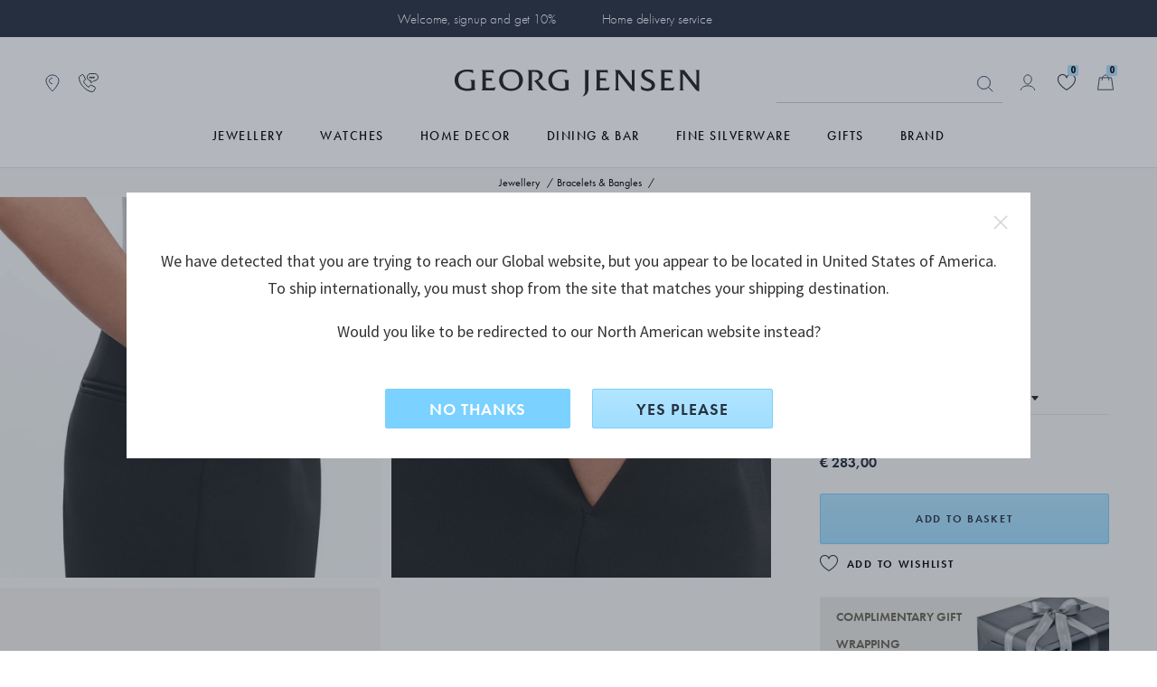

--- FILE ---
content_type: text/html;charset=UTF-8
request_url: https://www.georgjensen.com/global/jewellery/bracelets-and-bangles/offspring-bracelet/10012371.html
body_size: 41004
content:
<!doctype html>
<!--[if lt IE 7]> <html class="ie6 oldie" lang="en"> <![endif]-->
<!--[if IE 7]> <html class="ie7 oldie" lang="en"> <![endif]-->
<!--[if IE 8]> <html class="ie8 oldie" lang="en"> <![endif]-->
<!--[if gt IE 8]><!--> <html lang="en"> <!--<![endif]-->
<head>

 

<link rel="preconnect" href="https://use.typekit.net" crossorigin>
<link rel="dns-prefetch" href="https://ajax.googleapis.com" crossorigin>
<link rel="dns-prefetch" href="https://s.pinimg.com" crossorigin>
<link rel="preconnect" href="https://res.cloudinary.com" crossorigin>



  <link rel="preconnect" href="https://policy.app.cookieinformation.com" crossorigin>


<script src="https://www.georgjensen.com/on/demandware.store/Sites-GeorgJensen_Global-Site/en_ZW/Cart-ClearOrderSessionAttributes?path=false" defer ></script>


<link rel="preload" as="image" href="/on/demandware.static/Sites-GeorgJensen_Global-Site/-/default/dwb2443b7a/assets/images/logo.svg" />


  




<meta charset=UTF-8>

<meta http-equiv="X-UA-Compatible" content="IE=edge">

<meta name="viewport" content="width=device-width, initial-scale=1">
<script type="text/javascript">
if(/MSIE \d|Trident.*rv:/.test(navigator.userAgent))
document.write('<script src="https://cdn.jsdelivr.net/npm/es6-promise@4/dist/es6-promise.js" defer><\/script>');
document.write('<script src="https://cdn.jsdelivr.net/npm/es6-promise@4/dist/es6-promise.auto.js" defer><\/script>');
</script>
<script type="text/javascript">
(function() {
var wf = document.createElement('script');
wf.src = ('https:' == document.location.protocol ? 'https' : 'http') +
'://ajax.googleapis.com/ajax/libs/webfont/1/webfont.js';
wf.type = 'text/javascript';
wf.defer = 'true';
var s = document.getElementsByTagName('script')[0];
s.parentNode.insertBefore(wf, s);
})();
</script>
<!-- Affirm -->



<!-- End Affirm -->

<link href="/on/demandware.static/Sites-GeorgJensen_Global-Site/-/default/dw566bb704/images/favicon.ico" rel="shortcut icon" />




















































































































<link rel="preload" href="/on/demandware.static/Sites-GeorgJensen_Global-Site/-/en_ZW/v1768716635322/lib/jquery/ui/jquery-ui.min.css" as="style" />
<link rel="stylesheet" href="/on/demandware.static/Sites-GeorgJensen_Global-Site/-/en_ZW/v1768716635322/lib/jquery/ui/jquery-ui.min.css" as="style" />
<link rel="preload" href="/on/demandware.static/Sites-GeorgJensen_Global-Site/-/en_ZW/v1768716635322/lib/owlcarousel/owl.carousel.min.css" as="style" />
<link rel="stylesheet" href="/on/demandware.static/Sites-GeorgJensen_Global-Site/-/en_ZW/v1768716635322/lib/owlcarousel/owl.carousel.min.css" as="style" />
<link rel="preload" href="/on/demandware.static/Sites-GeorgJensen_Global-Site/-/en_ZW/v1768716635322/lib/owlcarousel/owl.theme.default.min.css" as="style" />
<link rel="stylesheet" href="/on/demandware.static/Sites-GeorgJensen_Global-Site/-/en_ZW/v1768716635322/lib/owlcarousel/owl.theme.default.min.css" as="style" />
<!-- <link href="/on/demandware.static/Sites-GeorgJensen_Global-Site/-/en_ZW/v1768716635322/lib/aos/aos.css" type="text/css" rel="stylesheet" /> -->
<link rel="preload" href="//maxcdn.bootstrapcdn.com/font-awesome/4.7.0/css/font-awesome.min.css" as="style" />
<link rel="stylesheet" href="//maxcdn.bootstrapcdn.com/font-awesome/4.7.0/css/font-awesome.min.css" as="style" />
<link rel="preload" href="https://use.typekit.net/anx2hej.css" as="style" />
<link rel="stylesheet" href="https://use.typekit.net/anx2hej.css" as="style" />

<link rel="stylesheet" href="/on/demandware.static/Sites-GeorgJensen_Global-Site/-/en_ZW/v1768716635322/css/style.css" />
<style type="text/css">
.product-image .product-splash.product-splash-sale, .product-image .product-splash.product-splash-offer{color:#f0efec;background-color:#0073A4;}.product-image .product-splash.product-splash-sale:before, .product-image .product-splash.product-splash-offer:before{border-right: 4px solid #0073A4;}.product-image .product-splash.product-splash-sale:before, .product-image .product-splash.product-splash-offer:after{content:'GWP';}.product-image .product-splash.product-splash-sale, .product-image .product-splash.product-splash-spendsave{color:#f0efec;background-color:#0073A4;}.product-image .product-splash.product-splash-sale:before, .product-image .product-splash.product-splash-spendsave:before{border-right: 4px solid #0073A4;}.product-image .product-splash.product-splash-sale:before, .product-image .product-splash.product-splash-spendsave:after{content:'SPEND & SAVE';}@media screen and (max-width: 1023px) {.product-image .product-splash.product-splash-spendsave:after{content: 'SPEND & SAVE' !important;}}.product-image .product-splash.product-splash-sale, .product-image .product-splash.product-splash-specialprice{color:#f0efec;background-color:#f4632c;}.product-image .product-splash.product-splash-sale:before, .product-image .product-splash.product-splash-specialprice:before{border-right: 4px solid #f4632c;}.product-image .product-splash.product-splash-sale:before, .product-image .product-splash.product-splash-specialprice:after{content:'SPECIAL PRICE';}.product-image .product-splash.product-splash-sale, .product-image .product-splash.product-splash-discount{color:#f0efec;background-color:#0073A4;}.product-image .product-splash.product-splash-sale:before, .product-image .product-splash.product-splash-discount:before{border-right: 4px solid #0073A4;}.product-image .product-splash.product-splash-sale:before, .product-image .product-splash.product-splash-discount:after{content:'';}.product-image .product-splash.product-splash-sale, .product-image .product-splash.product-splash-double11{color:#f0efec;background-color:#0073A4;}.product-image .product-splash.product-splash-sale:before, .product-image .product-splash.product-splash-double11:before{border-right: 4px solid #0073A4;}.product-image .product-splash.product-splash-sale:before, .product-image .product-splash.product-splash-double11:after{content:'雙11優惠';}.product-image .product-splash.product-splash-sale, .product-image .product-splash.product-splash-finalsale{color:#f0efec;background-color:#0073A4;}.product-image .product-splash.product-splash-sale:before, .product-image .product-splash.product-splash-finalsale:before{border-right: 4px solid #0073A4;}.product-image .product-splash.product-splash-sale:before, .product-image .product-splash.product-splash-finalsale:after{content:'Final Sale';}.product-image .product-splash.product-splash-sale, .product-image .product-splash.product-splash-membersonly15{color:#f0efec;background-color:#0073A4;}.product-image .product-splash.product-splash-sale:before, .product-image .product-splash.product-splash-membersonly15:before{border-right: 4px solid #0073A4;}.product-image .product-splash.product-splash-sale:before, .product-image .product-splash.product-splash-membersonly15:after{content:'MEMBER15';}.product-image .product-splash.product-splash-sale, .product-image .product-splash.product-splash-limitededition{color:#f0efec;background-color:#263040;}.product-image .product-splash.product-splash-sale:before, .product-image .product-splash.product-splash-limitededition:before{border-right: 4px solid #263040;}.product-image .product-splash.product-splash-sale:before, .product-image .product-splash.product-splash-limitededition:after{content:'LIMITED EDITION';}.product-image .product-splash.product-splash-sale, .product-image .product-splash.product-splash-gwp{color:#f0efec;background-color:#0073A4;}.product-image .product-splash.product-splash-sale:before, .product-image .product-splash.product-splash-gwp:before{border-right: 4px solid #0073A4;}.product-image .product-splash.product-splash-sale:before, .product-image .product-splash.product-splash-gwp:after{content:'GIFT WITH PURCHASE';}.product-image .product-splash.product-splash-sale, .product-image .product-splash.product-splash-double12{color:#f0efec;background-color:#0073A4;}.product-image .product-splash.product-splash-sale:before, .product-image .product-splash.product-splash-double12:before{border-right: 4px solid #0073A4;}.product-image .product-splash.product-splash-sale:before, .product-image .product-splash.product-splash-double12:after{content:'雙12';}.product-image .product-splash.product-splash-sale, .product-image .product-splash.product-splash-blackfriday{color:#ffffff;background-color:#1c2b39;}.product-image .product-splash.product-splash-sale:before, .product-image .product-splash.product-splash-blackfriday:before{border-right: 4px solid #1c2b39;}.product-image .product-splash.product-splash-sale:before, .product-image .product-splash.product-splash-blackfriday:after{content:'black friday';}.product-image .product-splash.product-splash-sale, .product-image .product-splash.product-splash-members{color:#f0efec;background-color:#0073A4;}.product-image .product-splash.product-splash-sale:before, .product-image .product-splash.product-splash-members:before{border-right: 4px solid #0073A4;}.product-image .product-splash.product-splash-sale:before, .product-image .product-splash.product-splash-members:after{content:'MEMBERS ONLY';}.product-image .product-splash.product-splash-sale, .product-image .product-splash.product-splash-friendsandfamily{color:#f0efec;background-color:#0073A4;}.product-image .product-splash.product-splash-sale:before, .product-image .product-splash.product-splash-friendsandfamily:before{border-right: 4px solid #0073A4;}.product-image .product-splash.product-splash-sale:before, .product-image .product-splash.product-splash-friendsandfamily:after{content:'Friends and family';}.product-image .product-splash.product-splash-sale, .product-image .product-splash.product-splash-laborday{color:#f0efec;background-color:#0073A4;}.product-image .product-splash.product-splash-sale:before, .product-image .product-splash.product-splash-laborday:before{border-right: 4px solid #0073A4;}.product-image .product-splash.product-splash-sale:before, .product-image .product-splash.product-splash-laborday:after{content:'Labor Day';}.product-image .product-splash.product-splash-sale, .product-image .product-splash.product-splash-buy2save20{color:#f0efec;background-color:#9F9A8D;}.product-image .product-splash.product-splash-sale:before, .product-image .product-splash.product-splash-buy2save20:before{border-right: 4px solid #9F9A8D;}.product-image .product-splash.product-splash-sale:before, .product-image .product-splash.product-splash-buy2save20:after{content:'BUY 2 SAVE 20%';}.product-image .product-splash.product-splash-sale, .product-image .product-splash.product-splash-preorder{color:#f0efec;background-color:#263040;}.product-image .product-splash.product-splash-sale:before, .product-image .product-splash.product-splash-preorder:before{border-right: 4px solid #263040;}.product-image .product-splash.product-splash-sale:before, .product-image .product-splash.product-splash-preorder:after{content:'PRE-ORDER';}.product-image .product-splash.product-splash-sale, .product-image .product-splash.product-splash-exclusive{color:#13322C;background-color:#D7DDD3;}.product-image .product-splash.product-splash-sale:before, .product-image .product-splash.product-splash-exclusive:before{border-right: 4px solid #D7DDD3;}.product-image .product-splash.product-splash-sale:before, .product-image .product-splash.product-splash-exclusive:after{content:'Exclusive price';}.product-image .product-splash.product-splash-sale, .product-image .product-splash.product-splash-onlineexclusive{color:#f0efec;background-color:#0073A4;}.product-image .product-splash.product-splash-sale:before, .product-image .product-splash.product-splash-onlineexclusive:before{border-right: 4px solid #0073A4;}.product-image .product-splash.product-splash-sale:before, .product-image .product-splash.product-splash-onlineexclusive:after{content:'Online Only';}.product-image .product-splash.product-splash-sale, .product-image .product-splash.product-splash-wintersale{color:#13322C;background-color:#D7DDD3;}.product-image .product-splash.product-splash-sale:before, .product-image .product-splash.product-splash-wintersale:before{border-right: 4px solid #D7DDD3;}.product-image .product-splash.product-splash-sale:before, .product-image .product-splash.product-splash-wintersale:after{content:'Winter Sale';}@media screen and (max-width: 1023px) {.product-image .product-splash.product-splash-wintersale:after{content: 'Winter Sale' !important;}}.product-image .product-splash.product-splash-sale, .product-image .product-splash.product-splash-summersale{color:#263040;background-color:#b1e5ff;}.product-image .product-splash.product-splash-sale:before, .product-image .product-splash.product-splash-summersale:before{border-right: 4px solid #b1e5ff;}.product-image .product-splash.product-splash-sale:before, .product-image .product-splash.product-splash-summersale:after{content:'SUMMER SALE';}.product-image .product-splash.product-splash-sale, .product-image .product-splash.product-splash-sale{color:#f0efec;background-color:#0073A4;}.product-image .product-splash.product-splash-sale:before, .product-image .product-splash.product-splash-sale:before{border-right: 4px solid #0073A4;}.product-image .product-splash.product-splash-sale:before, .product-image .product-splash.product-splash-sale:after{content:'SALE';}.product-image .product-splash.product-splash-sale, .product-image .product-splash.product-splash-flashdeals{color:#f0efec;background-color:#0073A4;}.product-image .product-splash.product-splash-sale:before, .product-image .product-splash.product-splash-flashdeals:before{border-right: 4px solid #0073A4;}.product-image .product-splash.product-splash-sale:before, .product-image .product-splash.product-splash-flashdeals:after{content:'限定優惠';}.product-image .product-splash.product-splash-sale, .product-image .product-splash.product-splash-customise{color:#f0efec;background-color:#263040;}.product-image .product-splash.product-splash-sale:before, .product-image .product-splash.product-splash-customise:before{border-right: 4px solid #263040;}.product-image .product-splash.product-splash-sale:before, .product-image .product-splash.product-splash-customise:after{content:'CUSTOMISE';}.product-image .product-splash.product-splash-sale, .product-image .product-splash.product-splash-really long tag for some reason to test styling especially regarding mobile and tablet as they have smaller screens and that makes sense to test because people like to shop on those devices as they can do that in bed and in the bathroom and generally anywh{color:Black;background-color:Green;}.product-image .product-splash.product-splash-sale:before, .product-image .product-splash.product-splash-really long tag for some reason to test styling especially regarding mobile and tablet as they have smaller screens and that makes sense to test because people like to shop on those devices as they can do that in bed and in the bathroom and generally anywh:before{border-right: 4px solid Green;}.product-image .product-splash.product-splash-sale:before, .product-image .product-splash.product-splash-really long tag for some reason to test styling especially regarding mobile and tablet as they have smaller screens and that makes sense to test because people like to shop on those devices as they can do that in bed and in the bathroom and generally anywh:after{content:'really long tag for some reason to test styling especially regarding mobile and tablet as they have smaller screens and that makes sense to test because people like to shop on those devices as they can do that in bed and in the bathroom and generally anywhere they want';}.product-image .product-splash.product-splash-sale, .product-image .product-splash.product-splash-new{color:#263040;background-color:#FFFFFF;}.product-image .product-splash.product-splash-sale:before, .product-image .product-splash.product-splash-new:before{border-right: 4px solid #FFFFFF;}.product-image .product-splash.product-splash-sale:before, .product-image .product-splash.product-splash-new:after{content:'new';}.product-image .product-splash.product-splash-sale, .product-image .product-splash.product-splash-presidentsday{color:#f0efec;background-color:#0073A4;}.product-image .product-splash.product-splash-sale:before, .product-image .product-splash.product-splash-presidentsday:before{border-right: 4px solid #0073A4;}.product-image .product-splash.product-splash-sale:before, .product-image .product-splash.product-splash-presidentsday:after{content:'PRESIDENTS' DAY';}
</style>
<!--[if lt IE 9]>
<script src="/on/demandware.static/Sites-GeorgJensen_Global-Site/-/en_ZW/v1768716635322/js/lib/html5.js"></script>
<![endif]-->

<script type="text/javascript">//<!--
/* <![CDATA[ (head-active_data.js) */
var dw = (window.dw || {});
dw.ac = {
    _analytics: null,
    _events: [],
    _category: "",
    _searchData: "",
    _anact: "",
    _anact_nohit_tag: "",
    _analytics_enabled: "true",
    _timeZone: "Etc/UTC",
    _capture: function(configs) {
        if (Object.prototype.toString.call(configs) === "[object Array]") {
            configs.forEach(captureObject);
            return;
        }
        dw.ac._events.push(configs);
    },
	capture: function() { 
		dw.ac._capture(arguments);
		// send to CQ as well:
		if (window.CQuotient) {
			window.CQuotient.trackEventsFromAC(arguments);
		}
	},
    EV_PRD_SEARCHHIT: "searchhit",
    EV_PRD_DETAIL: "detail",
    EV_PRD_RECOMMENDATION: "recommendation",
    EV_PRD_SETPRODUCT: "setproduct",
    applyContext: function(context) {
        if (typeof context === "object" && context.hasOwnProperty("category")) {
        	dw.ac._category = context.category;
        }
        if (typeof context === "object" && context.hasOwnProperty("searchData")) {
        	dw.ac._searchData = context.searchData;
        }
    },
    setDWAnalytics: function(analytics) {
        dw.ac._analytics = analytics;
    },
    eventsIsEmpty: function() {
        return 0 == dw.ac._events.length;
    }
};
/* ]]> */
// -->
</script>
<script type="text/javascript">//<!--
/* <![CDATA[ (head-cquotient.js) */
var CQuotient = window.CQuotient = {};
CQuotient.clientId = 'bbps-GeorgJensen_Global';
CQuotient.realm = 'BBPS';
CQuotient.siteId = 'GeorgJensen_Global';
CQuotient.instanceType = 'prd';
CQuotient.locale = 'en_ZW';
CQuotient.fbPixelId = '__UNKNOWN__';
CQuotient.activities = [];
CQuotient.cqcid='';
CQuotient.cquid='';
CQuotient.cqeid='';
CQuotient.cqlid='';
CQuotient.apiHost='api.cquotient.com';
/* Turn this on to test against Staging Einstein */
/* CQuotient.useTest= true; */
CQuotient.useTest = ('true' === 'false');
CQuotient.initFromCookies = function () {
	var ca = document.cookie.split(';');
	for(var i=0;i < ca.length;i++) {
	  var c = ca[i];
	  while (c.charAt(0)==' ') c = c.substring(1,c.length);
	  if (c.indexOf('cqcid=') == 0) {
		CQuotient.cqcid=c.substring('cqcid='.length,c.length);
	  } else if (c.indexOf('cquid=') == 0) {
		  var value = c.substring('cquid='.length,c.length);
		  if (value) {
		  	var split_value = value.split("|", 3);
		  	if (split_value.length > 0) {
			  CQuotient.cquid=split_value[0];
		  	}
		  	if (split_value.length > 1) {
			  CQuotient.cqeid=split_value[1];
		  	}
		  	if (split_value.length > 2) {
			  CQuotient.cqlid=split_value[2];
		  	}
		  }
	  }
	}
}
CQuotient.getCQCookieId = function () {
	if(window.CQuotient.cqcid == '')
		window.CQuotient.initFromCookies();
	return window.CQuotient.cqcid;
};
CQuotient.getCQUserId = function () {
	if(window.CQuotient.cquid == '')
		window.CQuotient.initFromCookies();
	return window.CQuotient.cquid;
};
CQuotient.getCQHashedEmail = function () {
	if(window.CQuotient.cqeid == '')
		window.CQuotient.initFromCookies();
	return window.CQuotient.cqeid;
};
CQuotient.getCQHashedLogin = function () {
	if(window.CQuotient.cqlid == '')
		window.CQuotient.initFromCookies();
	return window.CQuotient.cqlid;
};
CQuotient.trackEventsFromAC = function (/* Object or Array */ events) {
try {
	if (Object.prototype.toString.call(events) === "[object Array]") {
		events.forEach(_trackASingleCQEvent);
	} else {
		CQuotient._trackASingleCQEvent(events);
	}
} catch(err) {}
};
CQuotient._trackASingleCQEvent = function ( /* Object */ event) {
	if (event && event.id) {
		if (event.type === dw.ac.EV_PRD_DETAIL) {
			CQuotient.trackViewProduct( {id:'', alt_id: event.id, type: 'raw_sku'} );
		} // not handling the other dw.ac.* events currently
	}
};
CQuotient.trackViewProduct = function(/* Object */ cqParamData){
	var cq_params = {};
	cq_params.cookieId = CQuotient.getCQCookieId();
	cq_params.userId = CQuotient.getCQUserId();
	cq_params.emailId = CQuotient.getCQHashedEmail();
	cq_params.loginId = CQuotient.getCQHashedLogin();
	cq_params.product = cqParamData.product;
	cq_params.realm = cqParamData.realm;
	cq_params.siteId = cqParamData.siteId;
	cq_params.instanceType = cqParamData.instanceType;
	cq_params.locale = CQuotient.locale;
	
	if(CQuotient.sendActivity) {
		CQuotient.sendActivity(CQuotient.clientId, 'viewProduct', cq_params);
	} else {
		CQuotient.activities.push({activityType: 'viewProduct', parameters: cq_params});
	}
};
/* ]]> */
// -->
</script>










	<!-- The initial config of Consent Mode -->
	<script type="text/javascript">
		window.dataLayer = window.dataLayer || [];
		function gtag() {
			dataLayer.push(arguments);
		}
		gtag('consent', 'default', {
		ad_storage: 'denied',
		ad_user_data: 'denied',
		ad_personalization: 'denied',
		analytics_storage: 'denied',
		wait_for_update: 500,
		});
		gtag('set', 'ads_data_redaction', true);
	</script>





 
 
     
         <meta name="description" content="Offspring sterling silver and 18 kt rose gold mother and childbracelet. Visit the online store for easy shopping and beautiful gift wrapping. Be inspired by Offspring!">
     
 
     
		
			<title>Offspring Sterling silver mother and childbracelet | Georg Jensen</title>
		
         
     
 









	<script>
		window.dataLayer = window.dataLayer || []
		let pageViewDatalayerObject = {
			'pageCategory': 'ProductDetailPage',
			'country': 'Global',
			'ecommerce': {
				'detail': {
					'products': [{"id":"10012371","brand":"Offspring","category":"Jewellery/Bracelets & Bangles","currency":"EUR","name":"OFFSPRING Bracelet"}]
				}
			}
		}
		if (typeof digitalTraySessionObject != 'undefined' && digitalTraySessionObject){
			pageViewDatalayerObject.digitaltray = digitalTraySessionObject;
		}
		dataLayer.push(pageViewDatalayerObject);
		if(null){
			var bloomReachViewProductObject = {
				'event': 'view_item',
				'bloomreach_ecommerce': {
					'product_id': '10012371',
					'brand': 'Offspring',
					'categories_path': 'Jewellery/Bracelets &amp; Bangles',
					'title': 'OFFSPRING Bracelet',
					'local_currency': 'EUR',
					'language': 'en_ZW',
					'location': window.location.href,
					'material_1': 'Silver',
					'material_2': 'Gold',
					'category_1_id': 'Jewellery_1', //cat under shop
					'category_1_name': 'Jewellery',
					'category_2_id': 'Jewellery_103', //primary cat
					'category_2_name': 'Bracelets &amp; Bangles',
					'category_breadcrumb_id': 'Jewellery_103', // fra url
					'category_breadcrumb_name': 'Bracelets &amp; Bangles',
					'collection_id': 'Jewellery_132',
					'collection_name': 'Offspring',
					'priceRange_id': 'PriceRange_3',
					'priceRange_name': 'Gifts 200-400',
					'on_sale': 'false',
					'new': 'false',
					'online_from': 'Wed Jan 31 21:00:00 GMT 2018',
					'size': 'null',
				}
			}
			dataLayer.push(bloomReachViewProductObject);
		}
	</script>





	<!-- Google Tag Manager -->
	<script>(function(w,d,s,l,i){w[l]=w[l]||[];w[l].push({'gtm.start':
	new Date().getTime(),event:'gtm.js'});var f=d.getElementsByTagName(s)[0],
	j=d.createElement(s),dl=l!='dataLayer'?'&l='+l:'';j.async=true;j.src=
	'https://www.googletagmanager.com/gtm.js?id='+i+dl;f.parentNode.insertBefore(j,f);
	})(window,document,'script','dataLayer','GTM-NF62BKV');</script>
	<!-- End Google Tag Manager -->
	




	<meta name="robots" content="index,follow"/>




	<link rel="canonical" href="https://www.georgjensen.com/global/jewellery/bracelets-and-bangles/offspring-bracelet/10012371.html" />






	
	
	
	
		
	
	
	
		
	

	
		
	

	
	
		
			<meta property="og:title" content="Offspring Sterling silver mother and childbracelet | Georg Jensen" />
		
	
	
		
			<meta property="og:type" content="product" />
		
	
	
		
			<meta property="og:url" content="https://www.georgjensen.com/global/jewellery/bracelets-and-bangles/offspring-bracelet/10012371.html" />
		
	
	
		
	
	
	
		
			<meta property="og:description" content="Offspring sterling silver and 18 kt rose gold mother and childbracelet.  Visit the online store for easy shopping and beautiful gift wrapping.  Be inspired by Offspring!" />
		
	
	
		
			<meta property="og:site_name" content="Georg Jensen" />
		
	
	
		
			<meta property="og:locale" content="en_ZW" />
		
	
	
		
	

	
	
		
			<meta name="twitter:card" content="summary_large_image" />
		
	
	
		
			<meta name="twitter:title" content="Offspring Sterling silver mother and childbracelet | Georg Jensen" />
		
	
	
		
			<meta name="twitter:description" content="Offspring sterling silver and 18 kt rose gold mother and childbracelet.  Visit the online store for easy shopping and beautiful gift wrapping.  Be inspired by Offspring!" />
		
	
	
		
			<meta name="twitter:site" content="@georgjensen" />
		
	
	
		
			<meta name="twitter:creator" content="@georgjensen" />
		
	
	
		
	
	
		
			<meta name="twitter:image:alt" content="OFFSPRING Bracelet" />
		
	

	
	
		
			<meta property="product:brand" content="Offspring" />
		
	
	
		
	
	
		
			<meta property="product:category" content="Bracelets &amp; Bangles" />
		
	
	
		
			<meta property="product:gtin" content="5713275051008" />
		
	
	
		
			<meta property="product:price:amount" content="283.00" />
		
	
	
		
			<meta property="product:price:currency" content="EUR" />
		
	
	
		
	
	
		
			<meta property="product:target_gender" content="female" />
		
	
	
		
			<meta property="product:availability" content="in stock" />
		
	
	
		
			<meta property="product:condition" content="new" />
		
	




	
	
	
		<link rel="alternate" href="https://www.georgjensen.com/en-gb/jewellery/bracelets-and-bangles/offspring-bracelet/10012371.html" hreflang="en-gb"/>
	
		<link rel="alternate" href="https://www.georgjensen.com/en-us/jewelry/bracelets-and-bangles/offspring-bracelet/10012371.html" hreflang="en-us"/>
	
		<link rel="alternate" href="https://www.georgjensen.com/europe/jewellery/bracelets-and-bangles/offspring-bracelet/10012371.html" hreflang="en" />
	
		<link rel="alternate" href="https://www.georgjensen.com/en-au/jewellery/bracelets-and-bangles/offspring-bracelet/10012371.html" hreflang="en-au"/>
	
		<link rel="alternate" href="https://www.georgjensen.com/global/jewellery/bracelets-and-bangles/offspring-bracelet/10012371.html" hreflang="x-default" />
	
		<link rel="alternate" href="https://www.georgjensen.com/zh-cn/jewellery/bracelets-and-bangles/offspring-bracelet/10012371.html" hreflang="zh-cn"/>
	
		<link rel="alternate" href="https://www.georgjensen.com/zh-tw/jewellery/bracelets-and-bangles/offspring-bracelet/10012371.html" hreflang="zh-tw"/>
	
		<link rel="alternate" href="https://www.georgjensen.com/de-de/schmuck/armreife-und-armbaender/offspring-armband/10012371.html" hreflang="de-de"/>
	
		<link rel="alternate" href="https://www.georgjensen.com/nb-no/smykker/armbaand/offspring-armring/10012371.html" hreflang="no-no"/>
	
		<link rel="alternate" href="https://www.georgjensen.com/da-dk/smykker/armbaand/offspring-armbaand/10012371.html" hreflang="da-dk"/>
	
		<link rel="alternate" href="https://www.georgjensen.com/sv-se/smycken/armband/offspring-armband/10012371.html" hreflang="sv-se"/>
	
		<link rel="alternate" href="https://www.georgjensen.com/ja-jp/jewellery/bracelets-and-bangles/offspring-bracelet/10012371.html" hreflang="ja-jp"/>
	
		<link rel="alternate" href="https://www.georgjensen.com/en-nz/jewellery/bracelets-and-bangles/offspring-bracelet/10012371.html" hreflang="en-nz"/>
	






<meta name="isUserLoggedIn" content="false" />


<script src="https://www.google.com/recaptcha/api.js?render=6LcJfE8eAAAAALKph5oTpwRv3e726ROLnpHM1qux" defer></script>
<meta class="googleSiteKey" style="display:none" data-key="6LcJfE8eAAAAALKph5oTpwRv3e726ROLnpHM1qux">

<!--[if lte IE 8]>
<script src="//cdnjs.cloudflare.com/ajax/libs/respond.js/1.4.2/respond.js" type="text/javascript"></script>
<script src="https://cdn.rawgit.com/chuckcarpenter/REM-unit-polyfill/master/js/rem.min.js" type="text/javascript"></script>
<![endif]-->






    
    
    <meta name="cloudinary-meta-field" class="d-none cloudinary-active" content="true">
    <script src="/on/demandware.static/Sites-GeorgJensen_Global-Site/-/en_ZW/v1768716635322/js/cloudinaryWidgets.js"></script>
    <script src="/on/demandware.static/Sites-GeorgJensen_Global-Site/-/en_ZW/v1768716635322/js/cloudinary-core-shrinkwrap.min.js"></script>
    
    

	<link href="https://unpkg.com/cloudinary-video-player@1.9.5/dist/cld-video-player.min.css" rel="stylesheet">
	<script src="https://unpkg.com/cloudinary-video-player@1.9.5/dist/cld-video-player.min.js" 
    type="text/javascript"></script>


<link rel="preload" href="/on/demandware.static/Sites-GeorgJensen_Global-Site/-/en_ZW/v1768716635322/css/part_productpages.css" as="style" />
<link rel="stylesheet" href="/on/demandware.static/Sites-GeorgJensen_Global-Site/-/en_ZW/v1768716635322/css/part_productpages.css" as="style" />
<style type="text/css">
.search-result-items .product-tile.featured .product-splash.product-splash-offer{color:#f0efec;background-color:#0073A4;}.search-result-items .product-tile.featured .product-splash.product-splash-offer:before{border-right:8px solid #0073A4;}.search-result-items .product-tile.featured .product-splash.product-splash-offer:after{content: 'GWP';}.search-result-items .product-tile .product-image .product-splash.product-splash-offer{color:#f0efec;background-color:#0073A4;}.search-result-items .product-tile .product-image .product-splash.product-splash-offer:before{border-right:4px solid #0073A4;}.search-result-items .product-tile .product-image .product-splash.product-splash-offer:after{content: 'GWP';}.product-col-1 .product-splash.product-splash-offer{color:#f0efec;background-color:#0073A4;}.product-col-1 .product-splash.product-splash-offer:before{border-right:8px solid #0073A4;}.product-col-1 .product-splash.product-splash-offer:after{content: 'GWP';}.search-result-items .product-tile.featured .product-splash.product-splash-spendsave{color:#f0efec;background-color:#0073A4;}.search-result-items .product-tile.featured .product-splash.product-splash-spendsave:before{border-right:8px solid #0073A4;}.search-result-items .product-tile.featured .product-splash.product-splash-spendsave:after{content: 'SPEND & SAVE';}.search-result-items .product-tile .product-image .product-splash.product-splash-spendsave{color:#f0efec;background-color:#0073A4;}.search-result-items .product-tile .product-image .product-splash.product-splash-spendsave:before{border-right:4px solid #0073A4;}.search-result-items .product-tile .product-image .product-splash.product-splash-spendsave:after{content: 'SPEND & SAVE';}.product-col-1 .product-splash.product-splash-spendsave{color:#f0efec;background-color:#0073A4;}.product-col-1 .product-splash.product-splash-spendsave:before{border-right:8px solid #0073A4;}.product-col-1 .product-splash.product-splash-spendsave:after{content: 'SPEND & SAVE';}@media screen and (max-width: 1023px) {.product-col-1 .product-splash.product-splash-spendsave:after{content: 'SPEND & SAVE' !important;}}.search-result-items .product-tile.featured .product-splash.product-splash-specialprice{color:#f0efec;background-color:#f4632c;}.search-result-items .product-tile.featured .product-splash.product-splash-specialprice:before{border-right:8px solid #f4632c;}.search-result-items .product-tile.featured .product-splash.product-splash-specialprice:after{content: 'SPECIAL PRICE';}.search-result-items .product-tile .product-image .product-splash.product-splash-specialprice{color:#f0efec;background-color:#f4632c;}.search-result-items .product-tile .product-image .product-splash.product-splash-specialprice:before{border-right:4px solid #f4632c;}.search-result-items .product-tile .product-image .product-splash.product-splash-specialprice:after{content: 'SPECIAL PRICE';}.product-col-1 .product-splash.product-splash-specialprice{color:#f0efec;background-color:#f4632c;}.product-col-1 .product-splash.product-splash-specialprice:before{border-right:8px solid #f4632c;}.product-col-1 .product-splash.product-splash-specialprice:after{content: 'SPECIAL PRICE';}.search-result-items .product-tile.featured .product-splash.product-splash-discount{color:#f0efec;background-color:#0073A4;}.search-result-items .product-tile.featured .product-splash.product-splash-discount:before{border-right:8px solid #0073A4;}.search-result-items .product-tile.featured .product-splash.product-splash-discount:after{content: '';}.search-result-items .product-tile .product-image .product-splash.product-splash-discount{color:#f0efec;background-color:#0073A4;}.search-result-items .product-tile .product-image .product-splash.product-splash-discount:before{border-right:4px solid #0073A4;}.search-result-items .product-tile .product-image .product-splash.product-splash-discount:after{content: '';}.product-col-1 .product-splash.product-splash-discount{color:#f0efec;background-color:#0073A4;}.product-col-1 .product-splash.product-splash-discount:before{border-right:8px solid #0073A4;}.product-col-1 .product-splash.product-splash-discount:after{content: '';}.search-result-items .product-tile.featured .product-splash.product-splash-double11{color:#f0efec;background-color:#0073A4;}.search-result-items .product-tile.featured .product-splash.product-splash-double11:before{border-right:8px solid #0073A4;}.search-result-items .product-tile.featured .product-splash.product-splash-double11:after{content: '雙11優惠';}.search-result-items .product-tile .product-image .product-splash.product-splash-double11{color:#f0efec;background-color:#0073A4;}.search-result-items .product-tile .product-image .product-splash.product-splash-double11:before{border-right:4px solid #0073A4;}.search-result-items .product-tile .product-image .product-splash.product-splash-double11:after{content: '雙11優惠';}.product-col-1 .product-splash.product-splash-double11{color:#f0efec;background-color:#0073A4;}.product-col-1 .product-splash.product-splash-double11:before{border-right:8px solid #0073A4;}.product-col-1 .product-splash.product-splash-double11:after{content: '雙11優惠';}.search-result-items .product-tile.featured .product-splash.product-splash-finalsale{color:#f0efec;background-color:#0073A4;}.search-result-items .product-tile.featured .product-splash.product-splash-finalsale:before{border-right:8px solid #0073A4;}.search-result-items .product-tile.featured .product-splash.product-splash-finalsale:after{content: 'Final Sale';}.search-result-items .product-tile .product-image .product-splash.product-splash-finalsale{color:#f0efec;background-color:#0073A4;}.search-result-items .product-tile .product-image .product-splash.product-splash-finalsale:before{border-right:4px solid #0073A4;}.search-result-items .product-tile .product-image .product-splash.product-splash-finalsale:after{content: 'Final Sale';}.product-col-1 .product-splash.product-splash-finalsale{color:#f0efec;background-color:#0073A4;}.product-col-1 .product-splash.product-splash-finalsale:before{border-right:8px solid #0073A4;}.product-col-1 .product-splash.product-splash-finalsale:after{content: 'Final Sale';}.search-result-items .product-tile.featured .product-splash.product-splash-membersonly15{color:#f0efec;background-color:#0073A4;}.search-result-items .product-tile.featured .product-splash.product-splash-membersonly15:before{border-right:8px solid #0073A4;}.search-result-items .product-tile.featured .product-splash.product-splash-membersonly15:after{content: 'MEMBER15';}.search-result-items .product-tile .product-image .product-splash.product-splash-membersonly15{color:#f0efec;background-color:#0073A4;}.search-result-items .product-tile .product-image .product-splash.product-splash-membersonly15:before{border-right:4px solid #0073A4;}.search-result-items .product-tile .product-image .product-splash.product-splash-membersonly15:after{content: 'MEMBER15';}.product-col-1 .product-splash.product-splash-membersonly15{color:#f0efec;background-color:#0073A4;}.product-col-1 .product-splash.product-splash-membersonly15:before{border-right:8px solid #0073A4;}.product-col-1 .product-splash.product-splash-membersonly15:after{content: 'MEMBER15';}.search-result-items .product-tile.featured .product-splash.product-splash-limitededition{color:#f0efec;background-color:#263040;}.search-result-items .product-tile.featured .product-splash.product-splash-limitededition:before{border-right:8px solid #263040;}.search-result-items .product-tile.featured .product-splash.product-splash-limitededition:after{content: 'LIMITED EDITION';}.search-result-items .product-tile .product-image .product-splash.product-splash-limitededition{color:#f0efec;background-color:#263040;}.search-result-items .product-tile .product-image .product-splash.product-splash-limitededition:before{border-right:4px solid #263040;}.search-result-items .product-tile .product-image .product-splash.product-splash-limitededition:after{content: 'LIMITED EDITION';}.product-col-1 .product-splash.product-splash-limitededition{color:#f0efec;background-color:#263040;}.product-col-1 .product-splash.product-splash-limitededition:before{border-right:8px solid #263040;}.product-col-1 .product-splash.product-splash-limitededition:after{content: 'LIMITED EDITION';}.search-result-items .product-tile.featured .product-splash.product-splash-gwp{color:#f0efec;background-color:#0073A4;}.search-result-items .product-tile.featured .product-splash.product-splash-gwp:before{border-right:8px solid #0073A4;}.search-result-items .product-tile.featured .product-splash.product-splash-gwp:after{content: 'GIFT WITH PURCHASE';}.search-result-items .product-tile .product-image .product-splash.product-splash-gwp{color:#f0efec;background-color:#0073A4;}.search-result-items .product-tile .product-image .product-splash.product-splash-gwp:before{border-right:4px solid #0073A4;}.search-result-items .product-tile .product-image .product-splash.product-splash-gwp:after{content: 'GIFT WITH PURCHASE';}.product-col-1 .product-splash.product-splash-gwp{color:#f0efec;background-color:#0073A4;}.product-col-1 .product-splash.product-splash-gwp:before{border-right:8px solid #0073A4;}.product-col-1 .product-splash.product-splash-gwp:after{content: 'GIFT WITH PURCHASE';}.search-result-items .product-tile.featured .product-splash.product-splash-double12{color:#f0efec;background-color:#0073A4;}.search-result-items .product-tile.featured .product-splash.product-splash-double12:before{border-right:8px solid #0073A4;}.search-result-items .product-tile.featured .product-splash.product-splash-double12:after{content: '雙12';}.search-result-items .product-tile .product-image .product-splash.product-splash-double12{color:#f0efec;background-color:#0073A4;}.search-result-items .product-tile .product-image .product-splash.product-splash-double12:before{border-right:4px solid #0073A4;}.search-result-items .product-tile .product-image .product-splash.product-splash-double12:after{content: '雙12';}.product-col-1 .product-splash.product-splash-double12{color:#f0efec;background-color:#0073A4;}.product-col-1 .product-splash.product-splash-double12:before{border-right:8px solid #0073A4;}.product-col-1 .product-splash.product-splash-double12:after{content: '雙12';}.search-result-items .product-tile.featured .product-splash.product-splash-blackfriday{color:#ffffff;background-color:#1c2b39;}.search-result-items .product-tile.featured .product-splash.product-splash-blackfriday:before{border-right:8px solid #1c2b39;}.search-result-items .product-tile.featured .product-splash.product-splash-blackfriday:after{content: 'black friday';}.search-result-items .product-tile .product-image .product-splash.product-splash-blackfriday{color:#ffffff;background-color:#1c2b39;}.search-result-items .product-tile .product-image .product-splash.product-splash-blackfriday:before{border-right:4px solid #1c2b39;}.search-result-items .product-tile .product-image .product-splash.product-splash-blackfriday:after{content: 'black friday';}.product-col-1 .product-splash.product-splash-blackfriday{color:#ffffff;background-color:#1c2b39;}.product-col-1 .product-splash.product-splash-blackfriday:before{border-right:8px solid #1c2b39;}.product-col-1 .product-splash.product-splash-blackfriday:after{content: 'black friday';}.search-result-items .product-tile.featured .product-splash.product-splash-members{color:#f0efec;background-color:#0073A4;}.search-result-items .product-tile.featured .product-splash.product-splash-members:before{border-right:8px solid #0073A4;}.search-result-items .product-tile.featured .product-splash.product-splash-members:after{content: 'MEMBERS ONLY';}.search-result-items .product-tile .product-image .product-splash.product-splash-members{color:#f0efec;background-color:#0073A4;}.search-result-items .product-tile .product-image .product-splash.product-splash-members:before{border-right:4px solid #0073A4;}.search-result-items .product-tile .product-image .product-splash.product-splash-members:after{content: 'MEMBERS ONLY';}.product-col-1 .product-splash.product-splash-members{color:#f0efec;background-color:#0073A4;}.product-col-1 .product-splash.product-splash-members:before{border-right:8px solid #0073A4;}.product-col-1 .product-splash.product-splash-members:after{content: 'MEMBERS ONLY';}.search-result-items .product-tile.featured .product-splash.product-splash-friendsandfamily{color:#f0efec;background-color:#0073A4;}.search-result-items .product-tile.featured .product-splash.product-splash-friendsandfamily:before{border-right:8px solid #0073A4;}.search-result-items .product-tile.featured .product-splash.product-splash-friendsandfamily:after{content: 'Friends and family';}.search-result-items .product-tile .product-image .product-splash.product-splash-friendsandfamily{color:#f0efec;background-color:#0073A4;}.search-result-items .product-tile .product-image .product-splash.product-splash-friendsandfamily:before{border-right:4px solid #0073A4;}.search-result-items .product-tile .product-image .product-splash.product-splash-friendsandfamily:after{content: 'Friends and family';}.product-col-1 .product-splash.product-splash-friendsandfamily{color:#f0efec;background-color:#0073A4;}.product-col-1 .product-splash.product-splash-friendsandfamily:before{border-right:8px solid #0073A4;}.product-col-1 .product-splash.product-splash-friendsandfamily:after{content: 'Friends and family';}.search-result-items .product-tile.featured .product-splash.product-splash-laborday{color:#f0efec;background-color:#0073A4;}.search-result-items .product-tile.featured .product-splash.product-splash-laborday:before{border-right:8px solid #0073A4;}.search-result-items .product-tile.featured .product-splash.product-splash-laborday:after{content: 'Labor Day';}.search-result-items .product-tile .product-image .product-splash.product-splash-laborday{color:#f0efec;background-color:#0073A4;}.search-result-items .product-tile .product-image .product-splash.product-splash-laborday:before{border-right:4px solid #0073A4;}.search-result-items .product-tile .product-image .product-splash.product-splash-laborday:after{content: 'Labor Day';}.product-col-1 .product-splash.product-splash-laborday{color:#f0efec;background-color:#0073A4;}.product-col-1 .product-splash.product-splash-laborday:before{border-right:8px solid #0073A4;}.product-col-1 .product-splash.product-splash-laborday:after{content: 'Labor Day';}.search-result-items .product-tile.featured .product-splash.product-splash-buy2save20{color:#f0efec;background-color:#9F9A8D;}.search-result-items .product-tile.featured .product-splash.product-splash-buy2save20:before{border-right:8px solid #9F9A8D;}.search-result-items .product-tile.featured .product-splash.product-splash-buy2save20:after{content: 'BUY 2 SAVE 20%';}.search-result-items .product-tile .product-image .product-splash.product-splash-buy2save20{color:#f0efec;background-color:#9F9A8D;}.search-result-items .product-tile .product-image .product-splash.product-splash-buy2save20:before{border-right:4px solid #9F9A8D;}.search-result-items .product-tile .product-image .product-splash.product-splash-buy2save20:after{content: 'BUY 2 SAVE 20%';}.product-col-1 .product-splash.product-splash-buy2save20{color:#f0efec;background-color:#9F9A8D;}.product-col-1 .product-splash.product-splash-buy2save20:before{border-right:8px solid #9F9A8D;}.product-col-1 .product-splash.product-splash-buy2save20:after{content: 'BUY 2 SAVE 20%';}.search-result-items .product-tile.featured .product-splash.product-splash-preorder{color:#f0efec;background-color:#263040;}.search-result-items .product-tile.featured .product-splash.product-splash-preorder:before{border-right:8px solid #263040;}.search-result-items .product-tile.featured .product-splash.product-splash-preorder:after{content: 'PRE-ORDER';}.search-result-items .product-tile .product-image .product-splash.product-splash-preorder{color:#f0efec;background-color:#263040;}.search-result-items .product-tile .product-image .product-splash.product-splash-preorder:before{border-right:4px solid #263040;}.search-result-items .product-tile .product-image .product-splash.product-splash-preorder:after{content: 'PRE-ORDER';}.product-col-1 .product-splash.product-splash-preorder{color:#f0efec;background-color:#263040;}.product-col-1 .product-splash.product-splash-preorder:before{border-right:8px solid #263040;}.product-col-1 .product-splash.product-splash-preorder:after{content: 'PRE-ORDER';}.search-result-items .product-tile.featured .product-splash.product-splash-exclusive{color:#13322C;background-color:#D7DDD3;}.search-result-items .product-tile.featured .product-splash.product-splash-exclusive:before{border-right:8px solid #D7DDD3;}.search-result-items .product-tile.featured .product-splash.product-splash-exclusive:after{content: 'Exclusive price';}.search-result-items .product-tile .product-image .product-splash.product-splash-exclusive{color:#13322C;background-color:#D7DDD3;}.search-result-items .product-tile .product-image .product-splash.product-splash-exclusive:before{border-right:4px solid #D7DDD3;}.search-result-items .product-tile .product-image .product-splash.product-splash-exclusive:after{content: 'Exclusive price';}.product-col-1 .product-splash.product-splash-exclusive{color:#13322C;background-color:#D7DDD3;}.product-col-1 .product-splash.product-splash-exclusive:before{border-right:8px solid #D7DDD3;}.product-col-1 .product-splash.product-splash-exclusive:after{content: 'Exclusive price';}.search-result-items .product-tile.featured .product-splash.product-splash-onlineexclusive{color:#f0efec;background-color:#0073A4;}.search-result-items .product-tile.featured .product-splash.product-splash-onlineexclusive:before{border-right:8px solid #0073A4;}.search-result-items .product-tile.featured .product-splash.product-splash-onlineexclusive:after{content: 'Online Only';}.search-result-items .product-tile .product-image .product-splash.product-splash-onlineexclusive{color:#f0efec;background-color:#0073A4;}.search-result-items .product-tile .product-image .product-splash.product-splash-onlineexclusive:before{border-right:4px solid #0073A4;}.search-result-items .product-tile .product-image .product-splash.product-splash-onlineexclusive:after{content: 'Online Only';}.product-col-1 .product-splash.product-splash-onlineexclusive{color:#f0efec;background-color:#0073A4;}.product-col-1 .product-splash.product-splash-onlineexclusive:before{border-right:8px solid #0073A4;}.product-col-1 .product-splash.product-splash-onlineexclusive:after{content: 'Online Only';}.search-result-items .product-tile.featured .product-splash.product-splash-wintersale{color:#13322C;background-color:#D7DDD3;}.search-result-items .product-tile.featured .product-splash.product-splash-wintersale:before{border-right:8px solid #D7DDD3;}.search-result-items .product-tile.featured .product-splash.product-splash-wintersale:after{content: 'Winter Sale';}.search-result-items .product-tile .product-image .product-splash.product-splash-wintersale{color:#13322C;background-color:#D7DDD3;}.search-result-items .product-tile .product-image .product-splash.product-splash-wintersale:before{border-right:4px solid #D7DDD3;}.search-result-items .product-tile .product-image .product-splash.product-splash-wintersale:after{content: 'Winter Sale';}.product-col-1 .product-splash.product-splash-wintersale{color:#13322C;background-color:#D7DDD3;}.product-col-1 .product-splash.product-splash-wintersale:before{border-right:8px solid #D7DDD3;}.product-col-1 .product-splash.product-splash-wintersale:after{content: 'Winter Sale';}@media screen and (max-width: 1023px) {.product-col-1 .product-splash.product-splash-wintersale:after{content: 'Winter Sale' !important;}}.search-result-items .product-tile.featured .product-splash.product-splash-summersale{color:#263040;background-color:#b1e5ff;}.search-result-items .product-tile.featured .product-splash.product-splash-summersale:before{border-right:8px solid #b1e5ff;}.search-result-items .product-tile.featured .product-splash.product-splash-summersale:after{content: 'SUMMER SALE';}.search-result-items .product-tile .product-image .product-splash.product-splash-summersale{color:#263040;background-color:#b1e5ff;}.search-result-items .product-tile .product-image .product-splash.product-splash-summersale:before{border-right:4px solid #b1e5ff;}.search-result-items .product-tile .product-image .product-splash.product-splash-summersale:after{content: 'SUMMER SALE';}.product-col-1 .product-splash.product-splash-summersale{color:#263040;background-color:#b1e5ff;}.product-col-1 .product-splash.product-splash-summersale:before{border-right:8px solid #b1e5ff;}.product-col-1 .product-splash.product-splash-summersale:after{content: 'SUMMER SALE';}.search-result-items .product-tile.featured .product-splash.product-splash-sale{color:#f0efec;background-color:#0073A4;}.search-result-items .product-tile.featured .product-splash.product-splash-sale:before{border-right:8px solid #0073A4;}.search-result-items .product-tile.featured .product-splash.product-splash-sale:after{content: 'SALE';}.search-result-items .product-tile .product-image .product-splash.product-splash-sale{color:#f0efec;background-color:#0073A4;}.search-result-items .product-tile .product-image .product-splash.product-splash-sale:before{border-right:4px solid #0073A4;}.search-result-items .product-tile .product-image .product-splash.product-splash-sale:after{content: 'SALE';}.product-col-1 .product-splash.product-splash-sale{color:#f0efec;background-color:#0073A4;}.product-col-1 .product-splash.product-splash-sale:before{border-right:8px solid #0073A4;}.product-col-1 .product-splash.product-splash-sale:after{content: 'SALE';}.search-result-items .product-tile.featured .product-splash.product-splash-flashdeals{color:#f0efec;background-color:#0073A4;}.search-result-items .product-tile.featured .product-splash.product-splash-flashdeals:before{border-right:8px solid #0073A4;}.search-result-items .product-tile.featured .product-splash.product-splash-flashdeals:after{content: '限定優惠';}.search-result-items .product-tile .product-image .product-splash.product-splash-flashdeals{color:#f0efec;background-color:#0073A4;}.search-result-items .product-tile .product-image .product-splash.product-splash-flashdeals:before{border-right:4px solid #0073A4;}.search-result-items .product-tile .product-image .product-splash.product-splash-flashdeals:after{content: '限定優惠';}.product-col-1 .product-splash.product-splash-flashdeals{color:#f0efec;background-color:#0073A4;}.product-col-1 .product-splash.product-splash-flashdeals:before{border-right:8px solid #0073A4;}.product-col-1 .product-splash.product-splash-flashdeals:after{content: '限定優惠';}.search-result-items .product-tile.featured .product-splash.product-splash-customise{color:#f0efec;background-color:#263040;}.search-result-items .product-tile.featured .product-splash.product-splash-customise:before{border-right:8px solid #263040;}.search-result-items .product-tile.featured .product-splash.product-splash-customise:after{content: 'CUSTOMISE';}.search-result-items .product-tile .product-image .product-splash.product-splash-customise{color:#f0efec;background-color:#263040;}.search-result-items .product-tile .product-image .product-splash.product-splash-customise:before{border-right:4px solid #263040;}.search-result-items .product-tile .product-image .product-splash.product-splash-customise:after{content: 'CUSTOMISE';}.product-col-1 .product-splash.product-splash-customise{color:#f0efec;background-color:#263040;}.product-col-1 .product-splash.product-splash-customise:before{border-right:8px solid #263040;}.product-col-1 .product-splash.product-splash-customise:after{content: 'CUSTOMISE';}.search-result-items .product-tile.featured .product-splash.product-splash-really long tag for some reason to test styling especially regarding mobile and tablet as they have smaller screens and that makes sense to test because people like to shop on those devices as they can do that in bed and in the bathroom and generally anywh{color:Black;background-color:Green;}.search-result-items .product-tile.featured .product-splash.product-splash-really long tag for some reason to test styling especially regarding mobile and tablet as they have smaller screens and that makes sense to test because people like to shop on those devices as they can do that in bed and in the bathroom and generally anywh:before{border-right:8px solid Green;}.search-result-items .product-tile.featured .product-splash.product-splash-really long tag for some reason to test styling especially regarding mobile and tablet as they have smaller screens and that makes sense to test because people like to shop on those devices as they can do that in bed and in the bathroom and generally anywh:after{content: 'really long tag for some reason to test styling especially regarding mobile and tablet as they have smaller screens and that makes sense to test because people like to shop on those devices as they can do that in bed and in the bathroom and generally anywhere they want';}.search-result-items .product-tile .product-image .product-splash.product-splash-really long tag for some reason to test styling especially regarding mobile and tablet as they have smaller screens and that makes sense to test because people like to shop on those devices as they can do that in bed and in the bathroom and generally anywh{color:Black;background-color:Green;}.search-result-items .product-tile .product-image .product-splash.product-splash-really long tag for some reason to test styling especially regarding mobile and tablet as they have smaller screens and that makes sense to test because people like to shop on those devices as they can do that in bed and in the bathroom and generally anywh:before{border-right:4px solid Green;}.search-result-items .product-tile .product-image .product-splash.product-splash-really long tag for some reason to test styling especially regarding mobile and tablet as they have smaller screens and that makes sense to test because people like to shop on those devices as they can do that in bed and in the bathroom and generally anywh:after{content: 'really long tag for some reason to test styling especially regarding mobile and tablet as they have smaller screens and that makes sense to test because people like to shop on those devices as they can do that in bed and in the bathroom and generally anywhere they want';}.product-col-1 .product-splash.product-splash-really long tag for some reason to test styling especially regarding mobile and tablet as they have smaller screens and that makes sense to test because people like to shop on those devices as they can do that in bed and in the bathroom and generally anywh{color:Black;background-color:Green;}.product-col-1 .product-splash.product-splash-really long tag for some reason to test styling especially regarding mobile and tablet as they have smaller screens and that makes sense to test because people like to shop on those devices as they can do that in bed and in the bathroom and generally anywh:before{border-right:8px solid Green;}.product-col-1 .product-splash.product-splash-really long tag for some reason to test styling especially regarding mobile and tablet as they have smaller screens and that makes sense to test because people like to shop on those devices as they can do that in bed and in the bathroom and generally anywh:after{content: 'really long tag for some reason to test styling especially regarding mobile and tablet as they have smaller screens and that makes sense to test because people like to shop on those devices as they can do that in bed and in the bathroom and generally anywhere they want';}.search-result-items .product-tile.featured .product-splash.product-splash-new{color:#263040;background-color:#FFFFFF;}.search-result-items .product-tile.featured .product-splash.product-splash-new:before{border-right:8px solid #FFFFFF;}.search-result-items .product-tile.featured .product-splash.product-splash-new:after{content: 'new';}.search-result-items .product-tile .product-image .product-splash.product-splash-new{color:#263040;background-color:#FFFFFF;}.search-result-items .product-tile .product-image .product-splash.product-splash-new:before{border-right:4px solid #FFFFFF;}.search-result-items .product-tile .product-image .product-splash.product-splash-new:after{content: 'new';}.product-col-1 .product-splash.product-splash-new{color:#263040;background-color:#FFFFFF;}.product-col-1 .product-splash.product-splash-new:before{border-right:8px solid #FFFFFF;}.product-col-1 .product-splash.product-splash-new:after{content: 'new';}.search-result-items .product-tile.featured .product-splash.product-splash-presidentsday{color:#f0efec;background-color:#0073A4;}.search-result-items .product-tile.featured .product-splash.product-splash-presidentsday:before{border-right:8px solid #0073A4;}.search-result-items .product-tile.featured .product-splash.product-splash-presidentsday:after{content: 'PRESIDENTS' DAY';}.search-result-items .product-tile .product-image .product-splash.product-splash-presidentsday{color:#f0efec;background-color:#0073A4;}.search-result-items .product-tile .product-image .product-splash.product-splash-presidentsday:before{border-right:4px solid #0073A4;}.search-result-items .product-tile .product-image .product-splash.product-splash-presidentsday:after{content: 'PRESIDENTS' DAY';}.product-col-1 .product-splash.product-splash-presidentsday{color:#f0efec;background-color:#0073A4;}.product-col-1 .product-splash.product-splash-presidentsday:before{border-right:8px solid #0073A4;}.product-col-1 .product-splash.product-splash-presidentsday:after{content: 'PRESIDENTS' DAY';}
</style>




	

	<!-- Show cookieinformation cookie box -->
	
	<script id="CookieConsent" src="https://policy.app.cookieinformation.com/uc.js" data-gcm-version=2.0 data-culture="en" data-gcm-enabled="true" defer></script>
	
	
	<script>
		var blacklist = [];
		
		if(typeof CookieInformation == "undefined"){
			blacklist.push(/analytics-eu.clickdimensions.com/);
		}else{
			if(!CookieInformation.getConsentGivenFor('cookie_cat_marketing')){
				blacklist.push(/analytics-eu.clickdimensions.com/);
			}
		}
		
		window.YETT_BLACKLIST = blacklist;
		
		!(function (t, e) {
		    "object" == typeof exports && "undefined" != typeof module ? e(exports) : "function" == typeof define && define.amd ? define(["exports"], e) : e(((t = t || self).yett = {}));
		})(this, function (t) {
		    "use strict";
		    function o(e, t) {
		        return (
		            e &&
		            (!t || t !== c) &&
		            (!s.blacklist ||
		                s.blacklist.some(function (t) {
		                    return t.test(e);
		                })) &&
		            (!s.whitelist ||
		                s.whitelist.every(function (t) {
		                    return !t.test(e);
		                }))
		        );
		    }
		    function l(t) {
		        var e = t.getAttribute("src");
		        return (
		            (s.blacklist &&
		                s.blacklist.every(function (t) {
		                    return !t.test(e);
		                })) ||
		            (s.whitelist &&
		                s.whitelist.some(function (t) {
		                    return t.test(e);
		                }))
		        );
		    }
		    var c = "javascript/blocked",
		        s = { blacklist: window.YETT_BLACKLIST, whitelist: window.YETT_WHITELIST },
		        u = { blacklisted: [] },
		        f = new MutationObserver(function (t) {
		            for (var e = 0; e < t.length; e++)
		                for (
		                    var i = t[e].addedNodes,
		                        r = function (t) {
		                            var r = i[t];
		                            if (1 === r.nodeType && "SCRIPT" === r.tagName) {
		                                var e = r.src,
		                                    n = r.type;
		                                if (o(e, n)) {
		                                    u.blacklisted.push([r, r.type]), (r.type = c);
		                                    r.addEventListener("beforescriptexecute", function t(e) {
		                                        r.getAttribute("type") === c && e.preventDefault(), r.removeEventListener("beforescriptexecute", t);
		                                    }),
		                                        r.parentElement && r.parentElement.removeChild(r);
		                                }
		                            }
		                        },
		                        n = 0;
		                    n < i.length;
		                    n++
		                )
		                    r(n);
		        });
		    f.observe(document.documentElement, { childList: !0, subtree: !0 });
		    var i = document.createElement,
		        a = { src: Object.getOwnPropertyDescriptor(HTMLScriptElement.prototype, "src"), type: Object.getOwnPropertyDescriptor(HTMLScriptElement.prototype, "type") };
		    function p(t, e) {
		        return (
		            (function (t) {
		                if (Array.isArray(t)) return t;
		            })(t) ||
		            (function (t, e) {
		                if ("undefined" == typeof Symbol || !(Symbol.iterator in Object(t))) return;
		                var r = [],
		                    n = !0,
		                    i = !1,
		                    o = void 0;
		                try {
		                    for (var c, a = t[Symbol.iterator](); !(n = (c = a.next()).done) && (r.push(c.value), !e || r.length !== e); n = !0);
		                } catch (t) {
		                    (i = !0), (o = t);
		                } finally {
		                    try {
		                        n || null == a.return || a.return();
		                    } finally {
		                        if (i) throw o;
		                    }
		                }
		                return r;
		            })(t, e) ||
		            r(t, e) ||
		            (function () {
		                throw new TypeError("Invalid attempt to destructure non-iterable instance.\nIn order to be iterable, non-array objects must have a [Symbol.iterator]() method.");
		            })()
		        );
		    }
		    function y(t) {
		        return (
		            (function (t) {
		                if (Array.isArray(t)) return n(t);
		            })(t) ||
		            (function (t) {
		                if ("undefined" != typeof Symbol && Symbol.iterator in Object(t)) return Array.from(t);
		            })(t) ||
		            r(t) ||
		            (function () {
		                throw new TypeError("Invalid attempt to spread non-iterable instance.\nIn order to be iterable, non-array objects must have a [Symbol.iterator]() method.");
		            })()
		        );
		    }
		    function r(t, e) {
		        if (t) {
		            if ("string" == typeof t) return n(t, e);
		            var r = Object.prototype.toString.call(t).slice(8, -1);
		            return "Object" === r && t.constructor && (r = t.constructor.name), "Map" === r || "Set" === r ? Array.from(t) : "Arguments" === r || /^(?:Ui|I)nt(?:8|16|32)(?:Clamped)?Array$/.test(r) ? n(t, e) : void 0;
		        }
		    }
		    function n(t, e) {
		        (null == e || e > t.length) && (e = t.length);
		        for (var r = 0, n = new Array(e); r < e; r++) n[r] = t[r];
		        return n;
		    }
		    document.createElement = function () {
		        for (var t = arguments.length, e = new Array(t), r = 0; r < t; r++) e[r] = arguments[r];
		        if ("script" !== e[0].toLowerCase()) return i.bind(document).apply(void 0, e);
		        var n = i.bind(document).apply(void 0, e);
		        try {
		            Object.defineProperties(n, {
		                src: {
		                    get: function () {
		                        return a.src.get.call(this);
		                    },
		                    set: function (t) {
		                        o(t, n.type) && a.type.set.call(this, c), a.src.set.call(this, t);
		                    },
		                },
		                type: {
		                    set: function (t) {
		                        var e = o(n.src, n.type) ? c : t;
		                        a.type.set.call(this, e);
		                    },
		                },
		            }),
		                (n.setAttribute = function (t, e) {
		                    "type" === t || "src" === t ? (n[t] = e) : HTMLScriptElement.prototype.setAttribute.call(n, t, e);
		                });
		        } catch (t) {
		            console.warn("Yett: unable to prevent script execution for script src ", n.src, ".\n", 'A likely cause would be because you are using a third-party browser extension that monkey patches the "document.createElement" function.');
		        }
		        return n;
		    };
		    var d = new RegExp("[|\\{}()[\\]^$+*?.]", "g");
		    (t.unblock = function () {
		        for (var t = arguments.length, r = new Array(t), e = 0; e < t; e++) r[e] = arguments[e];
		        r.length < 1
		            ? ((s.blacklist = []), (s.whitelist = []))
		            : (s.blacklist &&
		                  (s.blacklist = s.blacklist.filter(function (e) {
		                      return r.every(function (t) {
		                          return "string" == typeof t ? !e.test(t) : t instanceof RegExp ? e.toString() !== t.toString() : void 0;
		                      });
		                  })),
		              s.whitelist &&
		                  (s.whitelist = [].concat(
		                      y(s.whitelist),
		                      y(
		                          r
		                              .map(function (e) {
		                                  if ("string" == typeof e) {
		                                      var r = ".*" + e.replace(d, "\$&") + ".*";
		                                      if (
		                                          s.whitelist.every(function (t) {
		                                              return t.toString() !== r.toString();
		                                          })
		                                      )
		                                          return new RegExp(r);
		                                  } else if (
		                                      e instanceof RegExp &&
		                                      s.whitelist.every(function (t) {
		                                          return t.toString() !== e.toString();
		                                      })
		                                  )
		                                      return e;
		                                  return null;
		                              })
		                              .filter(Boolean)
		                      )
		                  )));
		        for (var n = document.querySelectorAll('script[type="'.concat(c, '"]')), i = 0; i < n.length; i++) {
		            var o = n[i];
		            l(o) && (u.blacklisted.push([o, "application/javascript"]), o.parentElement.removeChild(o));
		        }
		        var a = 0;
		        y(u.blacklisted).forEach(function (t, e) {
		            var r = p(t, 2),
		                n = r[0],
		                i = r[1];
		            if (l(n)) {
		                var o = document.createElement("script");
		                for (var c in (o.setAttribute("src", n.src), o.setAttribute("type", i || "application/javascript"), n)) c.startsWith("on") && (o[c] = n[c]);
		                document.head.appendChild(o), u.blacklisted.splice(e - a, 1), a++;
		            }
		        }),
		            s.blacklist && s.blacklist.length < 1 && f.disconnect();
		    }),
		        Object.defineProperty(t, "__esModule", { value: !0 });
		});
	
	</script>

</head>
<body class=Global>



	<!-- Google Tag Manager (noscript) -->
	<noscript><iframe src="https://www.googletagmanager.com/ns.html?id=GTM-NF62BKV"
	height="0" width="0" style="display:none;visibility:hidden"></iframe></noscript>
	<!-- End Google Tag Manager (noscript) -->


<div id="wrapper" class="pt_product-details" >


    <div class="accessibility-menu">
        
            <button data-id="main" data-url="" aria-label="1 of 3, Go to Content" class="skip">
                1 of 3, Go to Content
            </button>
        
            <button data-id="header-search-input" data-url="" aria-label="2 of 3, Go to Search" class="skip">
                2 of 3, Go to Search
            </button>
        
            <button data-id="desktop-menu" data-url="" aria-label="3 of 3, Go to Menu" class="skip">
                3 of 3, Go to Menu
            </button>
        
    </div>



<div class="header-banner">


<div style="display:none" class="contentforge-placeholder" data-id="header-banner" data-template="slots/content/contentassetbody.isml" data-context="global"></div>

	 


	













    <div class="html-slot-container">
        <div class="header-promotion" style="background-color: #263040;;color:#FFFFFF">
            <div class="header-promotion-left">
                <span class="header-promotion-span"><a name="go-to-footer" href="#go-to-footer">Welcome, signup and get 10%</a></span>
                <span class="header-promotion-span"></span>
            </div>
            <div class="header-promotion-right">
                <span class="header-promotion-span"><a href="https://www.georgjensen.com/global/terms-and-conditions">Home delivery service</a></span>
                <span class="header-promotion-span"></span>
            </div>
        </div>
    </div>
<div class="html-slot-container">
    <div class="header-promotion-mobile" style="background-color: #263040;color:#FFFFFF">
        <span class="header-promotion-span"></span>
        <span class="header-promotion-span"><a name="go-to-footer" href="#go-to-footer">Welcome, signup and get 10%</a></span>
        <span class="header-promotion-span"><a href="https://www.georgjensen.com/global/terms-and-conditions">Home delivery service</a></span>
        <span class="header-promotion-span"></span>
    </div>
</div>



 
	
<div style="display:none" class="contentforge-placeholder-end" data-id="header-banner"></div>

</div>
<div class="top-banner" role="banner">
<div class="grid-wrapper">

<script type="application/ld+json">
{
    "@context": "http://schema.org",
    "@type": "WebSite",
    "url": "https://www.georgjensen.com/global",
    "potentialAction": {
      "@type": "SearchAction",
      "target": "https://www.georgjensen.com/global/search?q={q}",
      "query-input": "required name=q"
    }
}
</script>


<div class="search">
<input type="hidden" id="header-search-hidden-url" value="/global/search">
<h3 class="mobile-title">Looking for something?</h3>
<a href="#" title="close search" class="close-mobile-search"></a>
<form class="search-form" novalidate="novalidate" _lpchecked="1" id="header-search-form">
<label for="header-search-input" class="d-none">Looking for something?</label>
<input name="q" type="text" title="Looking for something?" id="header-search-input" aria-label="Search input field"/>
<button class="searchicon" style="font-size:0" aria-label="Search Button">Looking for something?</button>
<span class="close-search"></span>
</form>
<div class="sayt-content-menu" id="sayt-content-menu"></div>
</div>
<button class="menu-toggle" aria-label="Expand navigation menu">
<div class="menu-toggle-before"></div>
<div class="menu-toggle-after"></div>
</button>
<ul>
<li class="stores desktop">
<a href="/global/storelocator" aria-label="Go to store locator">
<!-- <i class="fa fa-map-marker"></i> -->
<span>
Find store
</span>
</a>
</li>

<li class="customerService">
<a href="/global/customer-service" aria-label="Go to customer service page">
<span>
Customer service
</span>
</a>
</li>
</ul>

<div class="primary-logo" >
<span>
<a href="https://www.georgjensen.com/global" title="Georg Jensen Home">
<img style="font-size:0;" alt="Georg Jensen" src="/on/demandware.static/Sites-GeorgJensen_Global-Site/-/default/dwb2443b7a/assets/images/logo.svg" />
</a>
</span>
</div>
<!-- utility user menu -->
<ul class="menu-utility-user">
<li class="search">
<a role="button">
<span>Search</span>
</a>
</li>















































































































<!-- Load Freshchat Widget -->

<li id="user-info" class="user-info" title="User: Login /  Register">
<a href="/global/mygeorgjensen/profile" aria-label="Go to account page" class="user-account" >
<!-- <i class="fa fa-user"></i> -->
<span class="user-account-login">Login /  Register</span>
</a>
<div class="user-panel">
<div class="user-links">

<div class="user-cta">


<h3>Registered user?</h3>
<span>Already have an account, then log in here</span>

<a class=" button" href="/global/mygeorgjensen/profile" title="Go to: Login">Login</a>
</div>

<div class="user-cta">


<h3>New customer?</h3>
<span>Enjoy the benefits of being a member of My Georg Jensen by creating an account</span>

<a class=" button" href="/global/mygeorgjensen/create" title="Go to: Register">Register</a>
</div>

</div>

	 

	
</div>
</li>

</ul>

<a class="wishlist" href="https://www.georgjensen.com/on/demandware.store/Sites-GeorgJensen_Global-Site/en_ZW/Wishlist-ShowV2" aria-label="Go to your wishlist">
    <span class="whishlist-quantity">0</span>
</a>


<div id="mini-cart">



































































































































<!-- Report any requested source code -->

<!-- Report the active source code -->





<div class="mini-cart-total">

<a class="mini-cart-link mini-cart-empty" href="/global/checkout/basket" title="View Basket" aria-label="Minicart, Go to Basket">
<!-- <i class="fa fa-shopping-cart"></i> -->
<span class="minicart-quantity">0</span>
<div class="minicart-title">Basket</div>
</a>

</div>






<div hidden data-basketcontent="[]" id="bloomreachBasket"></div>
</div>
</div>
<nav id="navigation" role="navigation">


	 


	















































































































<span class="mobile-menu-back">Back</span>
<span tabindex="0" class="close-mobile-menu" aria-label="Close navigation menu. "></span>
<ul class="menu-category level-1">


<li class="mobile-menu">
<ul>
<li tabindex="0" class="stores mobile mobile-menu" data-url="/global/storelocator" title="Find Store" aria-label="Go to store locator">
</li>

<li tabindex="0" class="customerService mobile-menu" data-url="/global/customer-service" title="Customer service" aria-label="Go to customer service page">
</li>

<li tabindex="0" class="wishlist mobile-menu" data-url="/on/demandware.store/Sites-GeorgJensen_Global-Site/en_ZW/Wishlist-ShowV2" title="wishlist" aria-label="Go to your wishlist">
<span class="whishlist-quantity">0</span>
</li>
</ul>
</li>






















































































































<li id="desktop-menu" class="level-1-normal-header">
<span>
<i class="menu-item-toggle"></i>








<a class="has-sub-menu" href="/global/jewellery">
<span>
Jewellery
</span>
</a>

</span>







<div class="level-2 jewellery_1 collections">
<div class="grid-wrapper">
<ul class="menu-horizontal">




<li>
<span>
<i class="level2-menu-item-toggle"></i>





<a href="https://www.georgjensen.com/global/jewellery">
<span>
Shop by Category
</span>
</a>
</span>
<div class="level-3">
<div class="level-3-wrapper">
<ul>




<li>






<a href="https://www.georgjensen.com/global/jewellery/all-jewellery">
<span>
View all
</span>
</a>



</li>





<li>






<a href="/global/jewellery/new-arrivals">
<span>
New Arrivals
</span>
</a>



</li>





<li>






<a href="/global/jewellery/earrings">
<span>
Earrings
</span>
</a>



</li>





<li>






<a href="/global/jewellery/ear-cuffs">
<span>
Ear cuffs
</span>
</a>



</li>





<li>






<a href="/global/jewellery/necklaces-and-pendants">
<span>
Necklaces &amp; Pendants
</span>
</a>



</li>





<li>






<a href="/global/jewellery/bracelets-and-bangles">
<span>
Bracelets &amp; Bangles
</span>
</a>



</li>





<li>






<a href="/global/jewellery/rings">
<span>
Rings
</span>
</a>



</li>





<li>






<a href="/global/jewellery/hair-accessories">
<span>
Hair Accessories
</span>
</a>



</li>





<li>






<a href="/global/jewellery/cufflinks">
<span>
Cufflinks
</span>
</a>



</li>





<li>






<a href="/global/jewellery/brooches">
<span>
Brooches
</span>
</a>



</li>





<li>






<a href="https://www.georgjensen.com/global/fine-silverware/silver-accessories">
<span>
Silver Accessories
</span>
</a>



</li>


</ul>


</div>
</div>

</li>




<li>
<span>
<i class="level2-menu-item-toggle"></i>





<a href="/global/jewellery/shop-by-inspiration-1">
<span>
Shop by Inspiration
</span>
</a>
</span>
<div class="level-3">
<div class="level-3-wrapper">
<ul>




<li>






<a href="/global/jewellery/gold-jewellery">
<span>
Gold Jewellery
</span>
</a>



</li>





<li>






<a href="/global/jewellery/diamond-jewellery">
<span>
Diamond Jewellery
</span>
</a>



</li>





<li>






<a href="/global/jewellery/wedding-engagement-rings">
<span>
Engagement &amp; Wedding
</span>
</a>



</li>





<li>






<a href="/global/jewellery/silver-jewellery">
<span>
Silver Jewellery
</span>
</a>



</li>





<li>






<a href="/global/jewellery/womens-jewellery">
<span>
For Her
</span>
</a>



</li>





<li>






<a href="/global/jewellery/mens-jewellery">
<span>
For Him
</span>
</a>



</li>





<li>






<a href="/global/jewellery/layering-edit">
<span>
The Layering Edit
</span>
</a>



</li>


</ul>


</div>
</div>

</li>




<li>
<span>
<i class="level2-menu-item-toggle"></i>





<a href="https://www.georgjensen.com/global/jewellery">
<span>
Shop by Collection
</span>
</a>
</span>
<div class="level-3">
<div class="level-3-wrapper">
<ul>




<li>






<a href="/global/jewellery/fusion">
<span>
Fusion
</span>
</a>



</li>





<li>






<a href="/global/jewellery/moonlight-grapes">
<span>
Moonlight Grapes
</span>
</a>



</li>





<li>






<a href="/global/jewellery/gj-signature-diamonds">
<span>
GJ Signature Diamonds
</span>
</a>



</li>





<li>






<a href="/global/jewellery/daisy">
<span>
Daisy
</span>
</a>



</li>





<li>






<a href="/global/jewellery/offspring">
<span>
Offspring
</span>
</a>



</li>





<li>






<a href="/global/jewellery/mercy">
<span>
Mercy
</span>
</a>



</li>





<li>






<a href="/global/jewellery/reflect">
<span>
Reflect
</span>
</a>



</li>





<li>






<a href="/global/jewellery/torun">
<span>
Torun
</span>
</a>



</li>





<li>






<a href="/global/jewellery/vivianna-torun-celebration">
<span>
Vivianna Torun Celebration
</span>
</a>



</li>





<li>






<a href="/global/jewellery/infinity">
<span>
Infinity
</span>
</a>



</li>





<li>






<a href="/global/jewellery/arc">
<span>
Arc
</span>
</a>



</li>





<li>






<a href="/global/jewellery/hearts">
<span>
Hearts of Georg Jensen
</span>
</a>



</li>





<li>






<a href="/global/jewellery/magic">
<span>
Magic
</span>
</a>



</li>





<li>






<a href="/global/jewellery/curve">
<span>
Curve
</span>
</a>



</li>





<li>






<a href="/global/jewellery/heritage">
<span>
Heritage
</span>
</a>



</li>





<li>






<a href="/global/jewellery/nanna-ditzel">
<span>
Nanna Ditzel
</span>
</a>



</li>


</ul>


</div>
</div>

</li>

</ul>


<div class="content-asset">
<div style="display:none" class="contentforge-placeholder" data-id="menu-category-promotion" data-template="slots/content/contentassetbody.isml|Jewellery_1" data-context="category"></div>

	 


	






<div class="menu-promotion">
    
<a class="menu-promotion-left" href="https://www.georgjensen.com/global/explore/autumn-winter-2025">
<img src="[data-uri]" data-src="


   https://res.cloudinary.com/georgjensen/image/upload/f_auto,c_scale,dpr_2/remote_media/prd_new/on/demandware.static/-/Sites-GeorgJensen_Global-Library/default/images/content/georgjensen/georgjensen/campaign/aw2025/GJ_AW25_BRAND_CAMPAIGN_eCOM_menutile_14190_190_190.jpg

" class="lazyload" alt="Earring in 18kt yellow gold and diamonds designed by Jacqueline Rabun">
<div class="menu-promotion-text">
    <h3>Conversations in Shape</h3>
    Our latest campaign captures Daniela in Georg Jensen jewellery set against iconic Copenhagen landmarks.
</div>
</a>


<a class="menu-promotion-right" href="https://www.georgjensen.com/global/jewellery/gj-signature-diamonds">
<img src="[data-uri]" data-src="


   https://res.cloudinary.com/georgjensen/image/upload/f_auto,c_scale,dpr_2/remote_media/prd_new/on/demandware.static/-/Sites-GeorgJensen_Global-Library/default/images/content/georgjensen/georgjensen/jewellery/signature-diamonds/200x200/SEASONAL_JW_AW25_GJ_SIGNATURE_DIAMONDS_TENNIS_BRACELET_20001307_01_200x200190_190_190.jpg

" class="lazyload" alt="Tennis bracelet in 18 kt gold and diamonds from Georg Jensen">
<div class="menu-promotion-text">
    <h3>Set to Shine</h3>
    The Signature Diamonds collection introduces the House’s first original diamond setting.
</div>
</a>


</div>



 
	
<div style="display:none" class="contentforge-placeholder-end" data-id="menu-category-promotion"></div>
</div>

</div>
</div>


</li>















































































































<li id="desktop-menu" class="level-1-normal-header">
<span>
<i class="menu-item-toggle"></i>








<a class="has-sub-menu" href="/global/watches">
<span>
Watches
</span>
</a>

</span>







<div class="level-2 watches_2 collections">
<div class="grid-wrapper">
<ul class="menu-horizontal">




<li>
<span>
<i class="level2-menu-item-toggle"></i>





<a href="https://www.georgjensen.com/global/watches">
<span>
Shop by Category
</span>
</a>
</span>
<div class="level-3">
<div class="level-3-wrapper">
<ul>




<li>






<a href="https://www.georgjensen.com/global/watches/shop-by-category">
<span>
View all
</span>
</a>



</li>





<li>






<a href="/global/watches/wrist-watches">
<span>
Wrist Watches
</span>
</a>



</li>





<li>






<a href="/global/watches/bangle-watches">
<span>
Bangle Watches
</span>
</a>



</li>





<li>






<a href="/global/watches/chronograph-watches">
<span>
Chronograph Watches
</span>
</a>



</li>





<li>






<a href="https://www.georgjensen.com/global/home-decor/wall-clocks">
<span>
Wall Clocks &amp; Weather Stations
</span>
</a>



</li>





<li>






<a href="/global/watches/watch-straps">
<span>
Watch Straps
</span>
</a>



</li>


</ul>


</div>
</div>

</li>




<li>
<span>
<i class="level2-menu-item-toggle"></i>





<a href="/global/jewellery/shop-by-inspiration-2">
<span>
Shop by Inspiration
</span>
</a>
</span>
<div class="level-3">
<div class="level-3-wrapper">
<ul>




<li>






<a href="/global/watches/womens-watches">
<span>
For Her
</span>
</a>



</li>





<li>






<a href="/global/watches/mens-watches">
<span>
For Him
</span>
</a>



</li>


</ul>


</div>
</div>

</li>




<li>
<span>
<i class="level2-menu-item-toggle"></i>





<a href="https://www.georgjensen.com/global/watches">
<span>
Shop by Collection
</span>
</a>
</span>
<div class="level-3">
<div class="level-3-wrapper">
<ul>




<li>






<a href="/global/watches/koppel">
<span>
Koppel
</span>
</a>



</li>





<li>






<a href="/global/watches/vivianna">
<span>
Vivianna
</span>
</a>



</li>


</ul>


</div>
</div>

</li>

</ul>


<div class="content-asset">
<div style="display:none" class="contentforge-placeholder" data-id="menu-category-promotion" data-template="slots/content/contentassetbody.isml|Watches_2" data-context="category"></div>

	 


	






<div class="menu-promotion">
    
<a class="menu-promotion-left" href="https://www.georgjensen.com/global/watches/vivianna">
<img src="[data-uri]" data-src="


   https://res.cloudinary.com/georgjensen/image/upload/f_auto,c_scale,dpr_2/remote_media/prd_new/on/demandware.static/-/Sites-GeorgJensen_Global-Library/default/images/content/georgjensen/georgjensen/watches/vivianna/200x200/aw23-vivianna-menutile-200x200190_190_190.jpg

" class="lazyload" alt="Watch in sterling silver designed by Vivianna Torun Bülow-Hübe">
<div class="menu-promotion-text">
    <h3>Vivianna</h3>
    Blurring the lines between jewellery and timepieces, the Vivianna collection offers iconic watches for women. Sculptural shapes in stainless steel and diamonds form a modernist statement that stands the test of time.
</div>
</a>


<a class="menu-promotion-right" href="https://www.georgjensen.com/global/watches/koppel">
<img src="[data-uri]" data-src="


   https://res.cloudinary.com/georgjensen/image/upload/f_auto,c_scale,dpr_2/remote_media/prd_new/on/demandware.static/-/Sites-GeorgJensen_Global-Library/default/images/content/georgjensen/georgjensen/watches/koppel/200x200/koppel-watches-black-strap-200x200190_190_190.jpg

" class="lazyload" alt="Discover the new Koppel watches from Georg Jensen">
<div class="menu-promotion-text">
    <h3>Koppel</h3>
    Studies in absolute restraint and precision, Koppel's stunning watches for men and women typify minimal Danish design. These are tImekeepers that are literally timeless.
</div>
</a>


</div>



 
	
<div style="display:none" class="contentforge-placeholder-end" data-id="menu-category-promotion"></div>
</div>

</div>
</div>


</li>















































































































<li id="desktop-menu" class="level-1-normal-header">
<span>
<i class="menu-item-toggle"></i>








<a class="has-sub-menu" href="/global/home-decor">
<span>
Home Decor
</span>
</a>

</span>







<div class="level-2 home_decor_3 collections">
<div class="grid-wrapper">
<ul class="menu-horizontal">




<li>
<span>
<i class="level2-menu-item-toggle"></i>





<a href="https://www.georgjensen.com/global/home-decor/shop-by-category">
<span>
Shop by Category
</span>
</a>
</span>
<div class="level-3">
<div class="level-3-wrapper">
<ul>




<li>






<a href="https://www.georgjensen.com/global/home-decor/shop-by-category">
<span>
View all
</span>
</a>



</li>





<li>






<a href="/global/home-decor/new-arrivals">
<span>
New Arrivals
</span>
</a>



</li>





<li>






<a href="/global/home-decor/candle-holders">
<span>
Candle Holders
</span>
</a>



</li>





<li>






<a href="/global/home-decor/vases">
<span>
Vases &amp; Planters
</span>
</a>



</li>





<li>






<a href="/global/home-decor/wall-clocks">
<span>
Wall Clocks &amp; Weather Stations
</span>
</a>



</li>





<li>






<a href="/global/home-decor/decorative-bowls">
<span>
Bowls
</span>
</a>



</li>





<li>






<a href="/global/home-decor/bonbonnier">
<span>
Bonbonnier
</span>
</a>



</li>





<li>






<a href="/global/home-decor/table-lamps">
<span>
Table Lamps
</span>
</a>



</li>





<li>






<a href="/global/home-decor/picture-frames">
<span>
Picture Frames
</span>
</a>



</li>





<li>






<a href="/global/home-decor/books">
<span>
Books
</span>
</a>



</li>





<li>






<a href="/global/home-decor/home-accessories">
<span>
Accessories
</span>
</a>



</li>





<li>






<a href="/global/home-decor/easter-decorations">
<span>
Easter Decorations
</span>
</a>



</li>





<li>






<a href="https://www.georgjensen.com/global/christmas/shop-by-category">
<span>
Christmas Decorations
</span>
</a>



</li>


</ul>


</div>
</div>

</li>




<li>
<span>
<i class="level2-menu-item-toggle"></i>





<a href="/global/home-decor/shop-by-inspiration">
<span>
Shop by Inspiration
</span>
</a>
</span>
<div class="level-3">
<div class="level-3-wrapper">
<ul>




<li>






<a href="/global/home-decor/design-icons">
<span>
Design Icons
</span>
</a>



</li>





<li>






<a href="/global/home-decor/outdoor-decor">
<span>
Outdoor
</span>
</a>



</li>





<li>






<a href="/global/home-decor/for-children">
<span>
For Children
</span>
</a>



</li>


</ul>


</div>
</div>

</li>




<li>
<span>
<i class="level2-menu-item-toggle"></i>





<a href="https://www.georgjensen.com/global/home-decor">
<span>
Shop by Collection
</span>
</a>
</span>
<div class="level-3">
<div class="level-3-wrapper">
<ul>




<li>






<a href="/global/home-decor/henning-koppel">
<span>
Koppel
</span>
</a>



</li>





<li>






<a href="/global/home-decor/bernadotte">
<span>
Bernadotte
</span>
</a>



</li>





<li>






<a href="/global/home-decor/cobra">
<span>
Cobra
</span>
</a>



</li>





<li>






<a href="/global/home-decor/bloom">
<span>
Bloom
</span>
</a>



</li>





<li>






<a href="/global/home-decor/alfredo">
<span>
Alfredo
</span>
</a>



</li>





<li>






<a href="/global/home-decor/cafu">
<span>
Cafu
</span>
</a>



</li>





<li>






<a href="/global/home-decor/elephant">
<span>
Elephant
</span>
</a>



</li>





<li>






<a href="https://www.georgjensen.com/global/dining-and-bar/panton">
<span>
Panton
</span>
</a>



</li>





<li>






<a href="/global/home-decor/penumbra">
<span>
Penumbra
</span>
</a>



</li>





<li>






<a href="/global/home-decor/nendo">
<span>
Nendo
</span>
</a>



</li>





<li>






<a href="/global/home-decor/chrome-contours">
<span>
Chrome Contours
</span>
</a>



</li>





<li>






<a href="/global/home-decor/heart">
<span>
Heart
</span>
</a>



</li>





<li>






<a href="/global/home-decor/lituus">
<span>
Lituus
</span>
</a>



</li>


</ul>


</div>
</div>

</li>

</ul>


<div class="content-asset">
<div style="display:none" class="contentforge-placeholder" data-id="menu-category-promotion" data-template="slots/content/contentassetbody.isml|Home_decor_3" data-context="category"></div>

	 


	






<div class="menu-promotion">
    
<a class="menu-promotion-left" href="https://www.georgjensen.com/global/home-decor/bloom">
<img src="[data-uri]" data-src="


   https://res.cloudinary.com/georgjensen/image/upload/f_auto,c_scale,dpr_2/remote_media/prd_new/on/demandware.static/-/Sites-GeorgJensen_Global-Library/default/images/content/georgjensen/georgjensen/home/bloom/GJ_AW25_Home_eCOM_menutile_9_&#40;1&#41;190_190_190.jpg

" class="lazyload" alt="Georg Jensen New Bloom Botanica bowls in stainless steel">
<div class="menu-promotion-text">
    <h3>New: Bloom Collection</h3>
    <span style="font-size: 12px;">Offering fresh interpretations of a blooming flower, Helle Damkjær’s Bloom collection expands with a series of sculptural new designs.</span>
</div>
</a>


<a class="menu-promotion-right" href="https://www.georgjensen.com/global/home-decor/shop-by-category">
<img src="[data-uri]" data-src="


   https://res.cloudinary.com/georgjensen/image/upload/f_auto,c_scale,dpr_2/remote_media/prd_new/on/demandware.static/-/Sites-GeorgJensen_Global-Library/default/images/content/georgjensen/georgjensen/home/koppel/200x200/GJ_AW25_Home_eCOM_menutile_18190_190_190.jpg

" class="lazyload" alt="Clocks in stainless steel and glass designed by Henning Koppel">
<div class="menu-promotion-text">
    <h3>Homeware</h3>
    Timeless designs rooted in over a century of craftsmanship.
</div>
</a>


</div>



 
	
<div style="display:none" class="contentforge-placeholder-end" data-id="menu-category-promotion"></div>
</div>

</div>
</div>


</li>















































































































<li id="desktop-menu" class="level-1-normal-header">
<span>
<i class="menu-item-toggle"></i>








<a class="has-sub-menu" href="/global/dining-and-bar">
<span>
Dining &amp; Bar
</span>
</a>

</span>







<div class="level-2 dining_4 collections">
<div class="grid-wrapper">
<ul class="menu-horizontal">




<li>
<span>
<i class="level2-menu-item-toggle"></i>





<a href="https://www.georgjensen.com/global/dining-and-bar">
<span>
Shop by Category
</span>
</a>
</span>
<div class="level-3">
<div class="level-3-wrapper">
<ul>




<li>






<a href="https://www.georgjensen.com/global/dining-and-bar/shop-by-category">
<span>
View all
</span>
</a>



</li>





<li>






<a href="/global/dining-and-bar/new-arrivals">
<span>
New Arrivals
</span>
</a>



</li>





<li>






<a href="/global/dining-and-bar/cutlery">
<span>
Cutlery
</span>
</a>



</li>





<li>






<a href="/global/dining-and-bar/childrens-cutlery">
<span>
Children&#39;s Cutlery
</span>
</a>



</li>





<li>






<a href="/global/dining-and-bar/serveware">
<span>
Bowls, trays and baskets
</span>
</a>



</li>





<li>






<a href="/global/dining-and-bar/dinnerware">
<span>
Dinnerware
</span>
</a>



</li>





<li>






<a href="/global/dining-and-bar/kitchenware">
<span>
Kitchenware
</span>
</a>



</li>





<li>






<a href="/global/dining-and-bar/coffee-tea">
<span>
Coffee &amp; Tea
</span>
</a>



</li>





<li>






<a href="/global/dining-and-bar/pitchers-carafes">
<span>
Pitchers &amp; Carafes
</span>
</a>



</li>





<li>






<a href="/global/dining-and-bar/bar-accessories">
<span>
Bar Accessories
</span>
</a>



</li>





<li>






<a href="/global/dining-and-bar/glassware">
<span>
Glassware
</span>
</a>



</li>





<li>






<a href="/global/dining-and-bar/travel-tumblers">
<span>
Travel tumblers
</span>
</a>



</li>


</ul>


</div>
</div>

</li>




<li>
<span>
<i class="level2-menu-item-toggle"></i>





<a href="https://www.georgjensen.com/global/dining-and-bar">
<span>
Shop by Inspiration
</span>
</a>
</span>
<div class="level-3">
<div class="level-3-wrapper">
<ul>




<li>






<a href="/global/dining-and-bar/tablesetting">
<span>
Tablesetting
</span>
</a>



</li>





<li>






<a href="/global/dining-and-bar/for-cocktails">
<span>
Cocktails and bar
</span>
</a>



</li>





<li>






<a href="/global/dining-and-bar/brunch-and-breakfast">
<span>
Brunch
</span>
</a>



</li>





<li>






<a href="/global/dining-and-bar/tapas-and-drinks">
<span>
Tapas
</span>
</a>



</li>





<li>






<a href="/global/dining-and-bar/entertaining">
<span>
For Entertaining
</span>
</a>



</li>


</ul>


</div>
</div>

</li>




<li>
<span>
<i class="level2-menu-item-toggle"></i>





<a href="https://www.georgjensen.com/global/dining-and-bar">
<span>
Shop by Collection
</span>
</a>
</span>
<div class="level-3">
<div class="level-3-wrapper">
<ul>




<li>






<a href="/global/dining-and-bar/henning-koppel">
<span>
Koppel
</span>
</a>



</li>





<li>






<a href="/global/dining-and-bar/bernadotte">
<span>
Bernadotte
</span>
</a>



</li>





<li>






<a href="/global/dining-and-bar/cobra">
<span>
Cobra
</span>
</a>



</li>





<li>






<a href="/global/dining-and-bar/sky">
<span>
Sky
</span>
</a>



</li>





<li>






<a href="/global/dining-and-bar/bloom">
<span>
Bloom
</span>
</a>



</li>





<li>






<a href="/global/dining-and-bar/copenhagen">
<span>
Copenhagen
</span>
</a>



</li>





<li>






<a href="/global/dining-and-bar/alfredo">
<span>
Alfredo
</span>
</a>



</li>





<li>






<a href="/global/dining-and-bar/panton">
<span>
Panton
</span>
</a>



</li>





<li>






<a href="/global/dining-and-bar/indulgence">
<span>
Indulgence
</span>
</a>



</li>





<li>






<a href="/global/dining-and-bar/new-york">
<span>
New York
</span>
</a>



</li>





<li>






<a href="/global/dining-and-bar/wine-and-bar">
<span>
Wine &amp; Bar
</span>
</a>



</li>





<li>






<a href="/global/dining-and-bar/manhattan">
<span>
Manhattan
</span>
</a>



</li>





<li>






<a href="/global/dining-and-bar/elephant">
<span>
Elephant
</span>
</a>



</li>





<li>






<a href="/global/dining-and-bar/helix">
<span>
Helix
</span>
</a>



</li>


</ul>


</div>
</div>

</li>

</ul>


<div class="content-asset">
<div style="display:none" class="contentforge-placeholder" data-id="menu-category-promotion" data-template="slots/content/contentassetbody.isml|Dining_4" data-context="category"></div>

	 


	






<div class="menu-promotion">
    
<a class="menu-promotion-left" href="https://www.georgjensen.com/global/dining-and-bar/henning-koppel">
<img src="[data-uri]" data-src="


   https://res.cloudinary.com/georgjensen/image/upload/f_auto,c_scale,dpr_2/remote_media/prd_new/on/demandware.static/-/Sites-GeorgJensen_Global-Library/default/images/content/georgjensen/georgjensen/dining-and-bar/koppel/GJ_AW25_Home_eCOM_menutile_13190_190_190.jpg

" class="lazyload" alt="Georg Jensen New koppel collection in sterling silver">
<div class="menu-promotion-text">
    <h3>New: Koppel Collection&#160;</h3>
    Discover the latest additions to Georg Jensen’s coveted Koppel collection.
</div>
</a>


<a class="menu-promotion-right" href="https://www.georgjensen.com/global/dining-and-bar/tablesetting">
<img src="[data-uri]" data-src="


   https://res.cloudinary.com/georgjensen/image/upload/f_auto,c_scale,dpr_2/remote_media/prd_new/on/demandware.static/-/Sites-GeorgJensen_Global-Library/default/images/content/georgjensen/georgjensen/dining-and-bar/bernadotte/200x200/GJ_AW25_Home_eCOM_menutile_4190_190_190.jpg

" class="lazyload" alt="Glasses inspired by Sigvard Bernadotte for Georg Jensen">
<div class="menu-promotion-text">
    <h3>Tableware</h3>
    Pieces to create a setting worthy of every celebration.
</div>
</a>


</div>



 
	
<div style="display:none" class="contentforge-placeholder-end" data-id="menu-category-promotion"></div>
</div>

</div>
</div>


</li>















































































































<li id="desktop-menu" class="level-1-normal-header">
<span>
<i class="menu-item-toggle"></i>








<a class="has-sub-menu" href="/global/fine-silverware">
<span>
Fine Silverware
</span>
</a>

</span>







<div class="level-2 fine_silver_5 collections">
<div class="grid-wrapper">
<ul class="menu-horizontal">




<li>
<span>
<i class="level2-menu-item-toggle"></i>





<a href="https://www.georgjensen.com/global/fine-silverware">
<span>
Shop by Category
</span>
</a>
</span>
<div class="level-3">
<div class="level-3-wrapper">
<ul>




<li>






<a href="https://www.georgjensen.com/global/fine-silverware/shop-by-category">
<span>
View all
</span>
</a>



</li>





<li>






<a href="/global/fine-silverware/silver-cutlery">
<span>
Silver Cutlery
</span>
</a>



</li>





<li>






<a href="/global/fine-silverware/bowls-serving-dishes-and-trays">
<span>
Bowls, Serving Dishes &amp; Trays
</span>
</a>



</li>





<li>






<a href="/global/fine-silverware/silver-goblets">
<span>
Glasses &amp; Goblets
</span>
</a>



</li>





<li>






<a href="/global/fine-silverware/silver-pitchers">
<span>
Pitchers &amp; Carafes
</span>
</a>



</li>





<li>






<a href="/global/fine-silverware/silver-bar-accessories">
<span>
Bar Accessories
</span>
</a>



</li>





<li>






<a href="/global/fine-silverware/coffee-tea">
<span>
Coffee &amp; Tea
</span>
</a>



</li>





<li>






<a href="/global/fine-silverware/silver-candle-holders">
<span>
Candle Holders
</span>
</a>



</li>





<li>






<a href="/global/fine-silverware/desk-dresser">
<span>
Desk &amp; Dresser
</span>
</a>



</li>





<li>






<a href="/global/fine-silverware/silver-vases">
<span>
Vases
</span>
</a>



</li>





<li>






<a href="/global/fine-silverware/silver-care">
<span>
Silver Care
</span>
</a>



</li>





<li>






<a href="/global/fine-silverware/silver-accessories">
<span>
Silver Accessories
</span>
</a>



</li>


</ul>


</div>
</div>

</li>




<li>
<span>
<i class="level2-menu-item-toggle"></i>





<a href="/global/fine-silverware/shop-by-inspiration">
<span>
Shop by Inspiration
</span>
</a>
</span>
<div class="level-3">
<div class="level-3-wrapper">
<ul>




<li>






<a href="/global/fine-silverware/tablesetting">
<span>
Tablesetting
</span>
</a>



</li>





<li>






<a href="/global/fine-silverware/for-wine">
<span>
For Wine
</span>
</a>



</li>





<li>






<a href="/global/fine-silverware/for-children">
<span>
For Children
</span>
</a>



</li>


</ul>


</div>
</div>

</li>




<li>
<span>
<i class="level2-menu-item-toggle"></i>





<a href="https://www.georgjensen.com/global/fine-silverware">
<span>
Shop by Designer
</span>
</a>
</span>
<div class="level-3">
<div class="level-3-wrapper">
<ul>




<li>






<a href="/global/fine-silverware/anne-boysen">
<span>
Anne Boysen
</span>
</a>



</li>





<li>






<a href="/global/fine-silverware/david-thulstrup">
<span>
David Thulstrup
</span>
</a>



</li>





<li>






<a href="/global/fine-silverware/nendo">
<span>
Nendo
</span>
</a>



</li>





<li>






<a href="/global/fine-silverware/georg-jensen">
<span>
Georg Jensen
</span>
</a>



</li>





<li>






<a href="/global/fine-silverware/henning-koppel">
<span>
Henning Koppel
</span>
</a>



</li>





<li>






<a href="/global/fine-silverware/sigvard-bernadotte">
<span>
Sigvard Bernadotte
</span>
</a>



</li>





<li>






<a href="/global/fine-silverware/johan-rohde">
<span>
Johan Rohde
</span>
</a>



</li>





<li>






<a href="/global/fine-silverware/harald-nielsen">
<span>
Harald Nielsen
</span>
</a>



</li>





<li>






<a href="/global/fine-silverware/allan-scharff">
<span>
Allan Scharff
</span>
</a>



</li>





<li>






<a href="/global/fine-silverware/soren-georg-jensen">
<span>
S&oslash;ren Georg Jensen
</span>
</a>



</li>


</ul>


</div>
</div>

</li>

</ul>


<div class="content-asset">
<div style="display:none" class="contentforge-placeholder" data-id="menu-category-promotion" data-template="slots/content/contentassetbody.isml|Fine_silver_5" data-context="category"></div>

	 


	






<div class="menu-promotion">
    
<a class="menu-promotion-left" href="https://www.georgjensen.com/global/fine-silverware/silver-accessories">
<img src="[data-uri]" data-src="


   https://res.cloudinary.com/georgjensen/image/upload/f_auto,c_scale,dpr_2/remote_media/prd_new/on/demandware.static/-/Sites-GeorgJensen_Global-Library/default/images/content/georgjensen/georgjensen/silver-accessories/GJ_AW24_SILVER_ACCESSORIES_eCOM_menutile190_190_190.jpg

" class="lazyload" alt="Accessory in sterling silver designed by Harald Nielsen">
<div class="menu-promotion-text">
    <h3>Silver accessories</h3>
    Timeless sterling silver keychains, bag charms, and wearables that celebrate Georg Jensen’s 120-year heritage.
</div>
</a>


<a class="menu-promotion-right" href="https://www.georgjensen.com/global/fine-silverware/silver-cutlery">
<img src="[data-uri]" data-src="


   https://res.cloudinary.com/georgjensen/image/upload/f_auto,c_scale,dpr_2/remote_media/prd_new/on/demandware.static/-/Sites-GeorgJensen_Global-Library/default/images/content/georgjensen/georgjensen/fine-silverware/bernadotte/200x200/aw23-bernadotte-silver-cutlery-200x200190_190_190.jpg

" class="lazyload" alt="">
<div class="menu-promotion-text">
    <h3>explore Silver Cutlery</h3>
    Fine dining deserves the very best in cutlery. Sets of silver knives, forks, spoons, napkin rings and chopsticks make every meal a celebration.
</div>
</a>


</div>



 
	
<div style="display:none" class="contentforge-placeholder-end" data-id="menu-category-promotion"></div>
</div>

</div>
</div>


</li>















































































































<li id="desktop-menu" class="level-1-normal-header">
<span>
<i class="menu-item-toggle"></i>








<a class="has-sub-menu" href="/global/gifts">
<span>
Gifts
</span>
</a>

</span>







<div class="level-2 gifts_10 collections">
<div class="grid-wrapper">
<ul class="menu-horizontal">




<li>
<span>
<i class="level2-menu-item-toggle"></i>





<a href="https://www.georgjensen.com/global/gifts">
<span>
Shop by Occasion
</span>
</a>
</span>
<div class="level-3">
<div class="level-3-wrapper">
<ul>




<li>






<a href="/global/gifts/wedding">
<span>
Wedding gifts
</span>
</a>



</li>





<li>






<a href="/global/gifts/christening">
<span>
Christening
</span>
</a>



</li>





<li>






<a href="/global/gifts/graduation">
<span>
Graduation
</span>
</a>



</li>





<li>






<a href="/global/gifts/mothers-day">
<span>
Mother&#39;s Day
</span>
</a>



</li>





<li>






<a href="/global/gifts/fathers-day">
<span>
Father&#39;s Day
</span>
</a>



</li>





<li>






<a href="https://www.georgjensen.com/global/christmas/christmas-gift-ideas">
<span>
Christmas Gifts
</span>
</a>



</li>





<li>






<a href="/global/gifts/valentines-day">
<span>
Valentine&#39;s Day
</span>
</a>



</li>





<li>






<a href="/global/gifts/confirmation">
<span>
Confirmation
</span>
</a>



</li>





<li>






<a href="/global/gifts/hostess-gifts">
<span>
Hostess Gifts
</span>
</a>



</li>


</ul>


</div>
</div>

</li>




<li>
<span>
<i class="level2-menu-item-toggle"></i>





<a href="https://www.georgjensen.com/global/gifts">
<span>
Shop by Inspiration
</span>
</a>
</span>
<div class="level-3">
<div class="level-3-wrapper">
<ul>




<li>






<a href="/global/gifts/gifts-for-her">
<span>
Gifts for her
</span>
</a>



</li>





<li>






<a href="/global/gifts/gifts-for-him">
<span>
Gifts for him
</span>
</a>



</li>





<li>






<a href="/global/gift-card">
<span>
Gift Card
</span>
</a>



</li>


</ul>


</div>
</div>

</li>




<li>
<span>
<i class="level2-menu-item-toggle"></i>





<a href="/global/gifts/shop-by-price">
<span>
Shop by Price
</span>
</a>
</span>
<div class="level-3">
<div class="level-3-wrapper">
<ul>




<li>






<a href="/global/gifts/gifts-below-100">
<span>
Gifts under 100
</span>
</a>



</li>





<li>






<a href="/global/gifts/gifts-100-200">
<span>
Gifts 100-200
</span>
</a>



</li>





<li>






<a href="/global/gifts/gifts-200-400">
<span>
Gifts 200-400
</span>
</a>



</li>





<li>






<a href="/global/gifts/gifts-400-600">
<span>
Gifts 400-600
</span>
</a>



</li>


</ul>


</div>
</div>

</li>

</ul>


<div class="content-asset">
<div style="display:none" class="contentforge-placeholder" data-id="menu-category-promotion" data-template="slots/content/contentassetbody.isml|Gifts_10" data-context="category"></div>

	 


	






<div class="menu-promotion">
    
<a class="menu-promotion-left" href="https://www.georgjensen.com/global/gift-card">
<img src="[data-uri]" data-src="


   https://res.cloudinary.com/georgjensen/image/upload/f_auto,c_scale,dpr_2/remote_media/prd_new/on/demandware.static/-/Sites-GeorgJensen_Global-Library/default/images/content/georgjensen/georgjensen/gift-card/2022-dec-giftcard2-200x200190_190_190.png

" class="lazyload" alt="">
<div class="menu-promotion-text">
    <h3>Georg Jensen Gift Card&#160;</h3>
    Share delight with a Georg Jensen gift card, a gift for all occasions.
</div>
</a>


<a class="menu-promotion-right" href="https://www.georgjensen.com/global/gifts">
<img src="[data-uri]" data-src="


   https://res.cloudinary.com/georgjensen/image/upload/f_auto,c_scale,dpr_2/remote_media/prd_new/on/demandware.static/-/Sites-GeorgJensen_Global-Library/default/images/content/georgjensen/georgjensen/gifts/GJ_AW25_ALL_SEASON_GIFTING_200x200190_190_190.jpg

" class="lazyload" alt="Gifting at Georg Jensen">
<div class="menu-promotion-text">
    <h3>Explore our world of gift ideas</h3>
    Explore our world of unique Scandinavian gift ideas and find the perfect gift whether celebrating a special occasion or simply saying I love you.
</div>
</a>


</div>



 
	
<div style="display:none" class="contentforge-placeholder-end" data-id="menu-category-promotion"></div>
</div>

</div>
</div>


</li>




<li class="level-1-normal-header">
<span>
<i class="menu-item-toggle"></i>
<a class="" id="lastmenuitem" href="#">
<span>
Brand
</span>
</a>
</span>
<div class="level-2 stories">
<div class="grid-wrapper">
<ul class="menu-horizontal">
<li>
<div class="content-asset">
<div style="display:none" class="contentforge-placeholder" data-id="menu-stories" data-template="slots/content/contentassetbody.isml" data-context="global"></div>

	 


	









<ul>
    <li class="stories-li two-cols">
        <p>Ever since 1904 the timeless Scandinavian designs from Georg Jensen have spread joy and elegance with a unique combination of craftsmanship, functionality and artistic aesthetics.
Here you can read more about our collections and designers, and get to know Georg Jensen better.</p>

        

        <a href="https://www.georgjensen.com/global/explore">Explore</a>
    </li>
    <li class="stories-li"></li><li class="stories-li"><a class="stories-tile" href="https://www.georgjensen.com/global/recycled-gold">
    <img src="[data-uri]" data-src="


   https://res.cloudinary.com/georgjensen/image/upload/f_auto,c_scale,dpr_2/remote_media/prd_new/on/demandware.static/-/Sites-GeorgJensen_Global-Library/default/images/content/georgjensen/georgjensen/csr/recycled-gold/recycled-gold-csr-menutile-200x200190_190_190.jpg

" class="lazyload" alt="Ring and bracelet in 18kt recycled gold from the Reflect collection designed by Jacqueline Rabun">
    <div class="stories-tile-text">
        <h3>Recycled Gold</h3>
        From 1 January 2023, 100% of our newly crafted gold jewellery is made from certified recycled 18kt gold.
    </div>
</a>
</li><li class="stories-li"><a class="stories-tile" href="https://www.georgjensen.com/global/csr/sustainability">
    <img src="[data-uri]" data-src="


   https://res.cloudinary.com/georgjensen/image/upload/f_auto,c_scale,dpr_2/remote_media/prd_new/on/demandware.static/-/Sites-GeorgJensen_Global-Library/default/images/content/georgjensen/georgjensen/csr/200x200/csr-sustainability-200x200190_190_190.jpg

" class="lazyload" alt="Georg Jensen CSR and Sustainability">
    <div class="stories-tile-text">
        <h3>Sustainability</h3>
        Classic designs crafted with care.
    </div>
</a>
</li><li class="stories-li"><a class="stories-tile" href="https://www.georgjensen.com/global/explore/georg-jensen">
    <img src="[data-uri]" data-src="


   https://res.cloudinary.com/georgjensen/image/upload/f_auto,c_scale,dpr_2/remote_media/prd_new/on/demandware.static/-/Sites-GeorgJensen_Global-Library/default/images/content/georgjensen/menu-promotion-spots/georg-jensen-portrait-1200-1200190_190_190.png

" class="lazyload" alt="">
    <div class="stories-tile-text">
        <h3>History</h3>
        <p>Georg Jensen has a history that spans more than 100 years.</p>
    </div>
</a>
</li>
</ul>

    <style>
        .stories-li.two-cols p, .stories-li.two-cols a {
font-family:"futura-pt-light",sans-serif !important;font-size:18px !important;        }
    </style>

    <style>
        .stories-tile p {
font-family:"futura-pt-light",sans-serif !important;font-size:18px !important;        }
    </style>




 
	
<div style="display:none" class="contentforge-placeholder-end" data-id="menu-stories"></div>
</div>
</li>
</ul>
</div>
</div>
</li>
</ul>

 
	
</nav>
</div><!-- /header -->

<div id="main" role="main" class="full-width clearfix">



<div id="browser-check">
<noscript>
<div class="browser-compatibility-alert">
<i class="fa fa-exclamation-triangle fa-2x pull-left"></i>
<p class="browser-error">Your browser's Javascript functionality is turned off. Please turn it on so that you can experience the full capabilities of this site.</p>
</div>
</noscript>
</div>


















































































































	<script type="application/ld+json">
		 {"@context":"http://schema.org","@type":"BreadcrumbList","itemListElement":[{"@type":"ListItem","position":0,"item":{"@id":"https://www.georgjensen.com/global","name":"Home"}},{"@type":"ListItem","position":1,"item":{"@id":"https://www.georgjensen.com/global/jewellery","name":"Jewellery"}},{"@type":"ListItem","position":2,"item":{"@id":"https://www.georgjensen.com/global/jewellery/bracelets-and-bangles","name":"Bracelets & Bangles"}},{"@type":"ListItem","position":4,"item":{"@id":"https://www.georgjensen.com/global/jewellery/bracelets-and-bangles/offspring-bracelet/10012371.html","name":"OFFSPRING Bracelet"}}]}
	</script>
 



<ul class="breadcrumbs">



<li class="d-none">
<span>
<a class="breadcrumb-element" href="https://www.georgjensen.com/global" title="Go to Home">
<span>Home</span>
</a>
</span>
</li>
<script type="text/javascript">//<!--
/* <![CDATA[ (viewCategory-active_data.js) */
dw.ac.applyContext({category: "Jewellery_103"});
/* ]]> */
// -->
</script>







<li>
<span>
<a class="breadcrumb-element" href="/global/jewellery" title="Go to Jewellery">
<span>
Jewellery
</span>
</a>
</span>
</li>






<li>
<span>
<a class="breadcrumb-element" href="/global/jewellery/bracelets-and-bangles" title="Go to Bracelets &amp; Bangles">
<span>
Bracelets &amp; Bangles
</span>
</a>
</span>
</li>





<li class="d-none">
<span>
<span class="breadcrumb-element" >
OFFSPRING Bracelet
</span>
</span>
</li>


</ul>
<div id="primary" class="primary-content">



<!-- CQuotient Activity Tracking (viewProduct-cquotient.js) -->
<script type="text/javascript">//<!--
/* <![CDATA[ */
(function(){
	try {
		if(window.CQuotient) {
			var cq_params = {};
			cq_params.product = {
					id: '10012371',
					sku: '',
					type: '',
					alt_id: ''
				};
			cq_params.realm = "BBPS";
			cq_params.siteId = "GeorgJensen_Global";
			cq_params.instanceType = "prd";
			window.CQuotient.trackViewProduct(cq_params);
		}
	} catch(err) {}
})();
/* ]]> */
// -->
</script>
<script type="text/javascript">//<!--
/* <![CDATA[ (viewProduct-active_data.js) */
dw.ac._capture({id: "10012371", type: "detail"});
/* ]]> */
// -->
</script>
<div>
<div id="pdpMain" class="pdp-main">







<div class="product-col-1">
<div class="pdp-sticky-left product-image-container">

































































































































<div class="product-primary-image">






<div class="product-image-carousel owl-carousel owl-theme" data-slider-id="productImageCarousel">













<a class="product-image main-image " data-gallery="gallery-unique-id-1" data-gallery-src="https://res.cloudinary.com/georgjensen/image/upload/f_auto,dpr_2/w_1200,c_scale/products/images/hi-res/GJ_SS25_ECOM_SHOOT_OFFSPRING_BRACELET_10012371?_i=AG" title="OFFSPRING Bracelet">






    <link rel="preload" as="image" href="https://res.cloudinary.com/georgjensen/image/upload/f_auto,dpr_2/w_auto,c_scale/products/images/hi-res/GJ_SS25_ECOM_SHOOT_OFFSPRING_BRACELET_10012371?_i=AG">
    


<img src="[data-uri]"
    alt="OFFSPRING Bracelet 0 1" 
    title=""
    class="cld-responsive  primary-image product-image primary-image-10012371" 
    data-src="https://res.cloudinary.com/georgjensen/image/upload/f_auto,dpr_2/w_auto,c_scale/products/images/hi-res/GJ_SS25_ECOM_SHOOT_OFFSPRING_BRACELET_10012371?_i=AG" 
    style="font-size: 0;" 
    
    
    loading=lazy 
    itemprop=itemprop 
    
/>

</a>
















<a class="product-image main-image " data-gallery="gallery-unique-id-1" data-gallery-src="https://res.cloudinary.com/georgjensen/image/upload/f_auto,dpr_2/w_1200,c_scale/products/images/hi-res/GJ_SS25_ECOM_CLOSEUP_SHOOT_OFFSPRING_BRACELET_10012371?_i=AG" title="OFFSPRING Bracelet">






    <link
    rel="preload"
    href="https://res.cloudinary.com/georgjensen/image/upload/f_auto,dpr_2/w_auto,c_scale/products/images/hi-res/GJ_SS25_ECOM_CLOSEUP_SHOOT_OFFSPRING_BRACELET_10012371?_i=AG"
    as="image"
    media="(min-width: 767px)" />
    


<img src="[data-uri]"
    alt="OFFSPRING Bracelet 1 2" 
    title=""
    class="cld-responsive  primary-image product-image primary-image-10012371" 
    data-src="https://res.cloudinary.com/georgjensen/image/upload/f_auto,dpr_2/w_auto,c_scale/products/images/hi-res/GJ_SS25_ECOM_CLOSEUP_SHOOT_OFFSPRING_BRACELET_10012371?_i=AG" 
    style="font-size: 0;" 
    
    
    loading=lazy 
    itemprop=itemprop 
    
/>

</a>
















<a class="product-image main-image " data-gallery="gallery-unique-id-1" data-gallery-src="https://res.cloudinary.com/georgjensen/image/upload/f_auto,dpr_2/w_1200,c_scale/products/images/hi-res/10012371_INTERLOCKING_BRACELET_SILVER_RG?_i=AG" title="OFFSPRING Bracelet">






    <link
        rel="preload"
        href="https://res.cloudinary.com/georgjensen/image/upload/f_auto,dpr_2/w_auto,c_scale/products/images/hi-res/10012371_INTERLOCKING_BRACELET_SILVER_RG?_i=AG"
        as="image"
        media="(min-width: 1024px)" />
    


<img src="[data-uri]"
    alt="OFFSPRING Bracelet 2 3" 
    title=""
    class="cld-responsive  primary-image product-image primary-image-10012371" 
    data-src="https://res.cloudinary.com/georgjensen/image/upload/f_auto,dpr_2/w_auto,c_scale/products/images/hi-res/10012371_INTERLOCKING_BRACELET_SILVER_RG?_i=AG" 
    style="font-size: 0;" 
    
    
    
    itemprop=itemprop 
    
/>

</a>




</div>

<div id="thumbnails" class="product-thumbnails not-show-desktop ">
<div class="owl-thumbs" data-slider-id="productImageCarousel">




<button class="thumb selected owl-thumb-item" aria-label="change current image" aria-hiden="true">

<div class="thumbnail-link">





    <link
        rel="preload"
        href="https://res.cloudinary.com/georgjensen/image/upload/f_auto,dpr_2/w_auto,c_scale/products/images/hi-res/GJ_SS25_ECOM_SHOOT_OFFSPRING_BRACELET_10012371?_i=AG"
        as="image"
        media="(min-width: 1024px)" />
    


<img src="[data-uri]"
    alt="" 
    title=""
    class="cld-responsive  productthumbnail" 
    data-src="https://res.cloudinary.com/georgjensen/image/upload/f_auto,dpr_2/w_auto,c_scale/products/images/hi-res/GJ_SS25_ECOM_SHOOT_OFFSPRING_BRACELET_10012371?_i=AG" 
    style="font-size: 0;" 
    aria-hidden=true 
    role=presentation 
    
    
    
/>
</div>

</button>




<button class="thumb owl-thumb-item" aria-label="change current image" aria-hiden="true">

<div class="thumbnail-link">





    


<img src="[data-uri]"
    alt="" 
    title=""
    class="cld-responsive  productthumbnail" 
    data-src="https://res.cloudinary.com/georgjensen/image/upload/f_auto,dpr_2/w_auto,c_scale/products/images/hi-res/GJ_SS25_ECOM_CLOSEUP_SHOOT_OFFSPRING_BRACELET_10012371?_i=AG" 
    style="font-size: 0;" 
    aria-hidden=true 
    role=presentation 
    
    
    
/>
</div>

</button>




<button class="thumb owl-thumb-item" aria-label="change current image" aria-hiden="true">

<div class="thumbnail-link">





    


<img src="[data-uri]"
    alt="" 
    title=""
    class="cld-responsive  productthumbnail" 
    data-src="https://res.cloudinary.com/georgjensen/image/upload/f_auto,dpr_2/w_auto,c_scale/products/images/hi-res/10012371_INTERLOCKING_BRACELET_SILVER_RG?_i=AG" 
    style="font-size: 0;" 
    aria-hidden=true 
    role=presentation 
    
    
    
/>
</div>

</button>

</div>
</div>
</div>


<div class="gallery-extension-top">












































































































		




    
    

</div>
</div>
<div class="product-col-2 product-detail pdp-sticky-right">
<div id="product-content">













































































































	
	
	
	

	


	



    <a class="product-collection" href="#" data-url="/global/jewellery/offspring">Offspring Collection</a>
 

	<h1 class="product-name" >
		
			OFFSPRING Bracelet
					
	</h1>
	
	
	
	 
		<div class="product-variations-container cross-linking-container">
			<div class="product-variations">
				<ul>			
					<li class="attribute variation-dropdown ui-front">
						<form novalidate="novalidate">
							<label for="materials-select" class="d-none">Materials:</label>
							<select class="variation-select cross-linking-select" id="materials-select" aria-label="Go to the same product in a different material">
								<option value="" id="">
									
										Sterling Silver, 18 kt. rose gold
									
									
								</option>
								
									<option value="/global/jewellery/bracelets-and-bangles/offspring-bracelet/10012370.html" data-class="" data-soldout-txt="">
										Sterling Silver 
									</option>	
								
							</select>
						</form>
					</li>
				</ul>
			</div>
		</div>
	
	
	
	
	


	<script type="application/ld+json">
		 {"@context":"http://schema.org/","@type":"Product","name":"OFFSPRING Bracelet","description":"Striking in its appearance, emotional in its symbolism, the beautifully designed and crafted Offspring bracelet is a true expression of love.  Two interlinked shapes - one in sterling silver and the other in rose gold - represent the bond between parent and child. Always wanting her jewellery to have a powerful emotional aspect,  designer Jacqueline Rabun was inspired by the powerful bond between mother and child to create the much loved Offspring collection.  Using natural organic forms linked together, the result is beautiful to the eye and touches the heart. The bracelet is made from sterling silver with one 18 karat rose gold element.  It can be adjusted in length by using the loops.\n","model":"Offspring","sku":"10012371","gtin13":"5713275051008","brand":{"@type":"Thing","name":"Georg Jensen"},"image":[{"@type":"ImageObject","representativeOfPage":"http://schema.org/True","caption":"OFFSPRING Bracelet","image":"https://www.georgjensen.com/dw/image/v2/BBPS_PRD/on/demandware.static/-/Sites-master-catalog/default/dwc8f0fbac/images/hi-res/10012371_INTERLOCKING_BRACELET_SILVER_RG.png?sw=610&sh=610&sm=fit","contentUrl":"https://www.georgjensen.com/dw/image/v2/BBPS_PRD/on/demandware.static/-/Sites-master-catalog/default/dwc8f0fbac/images/hi-res/10012371_INTERLOCKING_BRACELET_SILVER_RG.png?sw=610&sh=610&sm=fit","thumbnail":{"@type":"ImageObject","image":"https://www.georgjensen.com/dw/image/v2/BBPS_PRD/on/demandware.static/-/Sites-master-catalog/default/dwc8f0fbac/images/hi-res/10012371_INTERLOCKING_BRACELET_SILVER_RG.png?sw=71&sh=71&sm=fit"}},{"@type":"ImageObject","representativeOfPage":"http://schema.org/True","caption":"OFFSPRING Bracelet","image":"https://www.georgjensen.com/dw/image/v2/BBPS_PRD/on/demandware.static/-/Sites-master-catalog/default/dwfbffc95f/images/hi-res/GJ_SS25_ECOM_SHOOT_OFFSPRING_BRACELET_10012371.jpg?sw=610&sh=610&sm=fit","contentUrl":"https://www.georgjensen.com/dw/image/v2/BBPS_PRD/on/demandware.static/-/Sites-master-catalog/default/dwfbffc95f/images/hi-res/GJ_SS25_ECOM_SHOOT_OFFSPRING_BRACELET_10012371.jpg?sw=610&sh=610&sm=fit","thumbnail":{"@type":"ImageObject","image":"https://www.georgjensen.com/dw/image/v2/BBPS_PRD/on/demandware.static/-/Sites-master-catalog/default/dwfbffc95f/images/hi-res/GJ_SS25_ECOM_SHOOT_OFFSPRING_BRACELET_10012371.jpg?sw=71&sh=71&sm=fit"}},{"@type":"ImageObject","representativeOfPage":"http://schema.org/True","caption":"OFFSPRING Bracelet","image":"https://www.georgjensen.com/dw/image/v2/BBPS_PRD/on/demandware.static/-/Sites-master-catalog/default/dw5a9ff20c/images/hi-res/GJ_SS25_ECOM_CLOSEUP_SHOOT_OFFSPRING_BRACELET_10012371.jpg?sw=610&sh=610&sm=fit","contentUrl":"https://www.georgjensen.com/dw/image/v2/BBPS_PRD/on/demandware.static/-/Sites-master-catalog/default/dw5a9ff20c/images/hi-res/GJ_SS25_ECOM_CLOSEUP_SHOOT_OFFSPRING_BRACELET_10012371.jpg?sw=610&sh=610&sm=fit","thumbnail":{"@type":"ImageObject","image":"https://www.georgjensen.com/dw/image/v2/BBPS_PRD/on/demandware.static/-/Sites-master-catalog/default/dw5a9ff20c/images/hi-res/GJ_SS25_ECOM_CLOSEUP_SHOOT_OFFSPRING_BRACELET_10012371.jpg?sw=71&sh=71&sm=fit"}}],"offers":{"@type":"Offer","itemCondition":"https://schema.org/NewCondition","availability":"http://schema.org/InStock","url":"https://www.georgjensen.com/global/jewellery/bracelets-and-bangles/offspring-bracelet/10012371.html","priceCurrency":"EUR","priceSpecification":[{"@type":"PriceSpecification","price":283}],"price":283}}
	</script>
 

 

	<span class="visually-hidden">
		Offspring
	</span>
	
	<span class="visually-hidden">
		10012371
	</span>
		
	<span class="visually-hidden">https://www.georgjensen.com/global/jewellery/bracelets-and-bangles/offspring-bracelet/10012371.html</span>
				
	

	
		
	
	

	
	






















































































































	
	
	




<div class="product-variations-container empty-vairation">
<div class="googleDataAttributes" data-attributes="{&quot;id&quot;:&quot;10012371&quot;,&quot;brand&quot;:&quot;Offspring&quot;,&quot;category&quot;:&quot;Jewellery/Bracelets &amp; Bangles&quot;,&quot;currency&quot;:&quot;EUR&quot;,&quot;name&quot;:&quot;OFFSPRING Bracelet&quot;}"></div>



</div>
	
		
	
		
		























<div class="product-price pdpPrice" data-tax-class="Def">





<span class="price-sales effectiveprice"
data-ga-price-currency="EUR"
data-pair="&euro; 566,00"

data-ga-price="283.0"

>
&#8364; 283,00
</span>













</div>





 
	
	

	
	







	


	
		<div hidden class="bloomreachAdditionalData-10012371"
    data-mat1 = 'Silver'
    data-mat2 = 'Gold'
	data-cat1id = 'Jewellery_1'
	data-cat1name = 'Jewellery'
	data-cat2id = 'Jewellery_103'
	data-cat2name = 'Bracelets &amp; Bangles'
	data-breadcrumbid = 'Jewellery_103'
	data-breadcrumbname = 'Bracelets &amp; Bangles'
	data-collectionid = 'Jewellery_132'
	data-collectionname = 'Offspring'
	data-pricerangeid = 'PriceRange_3'
	data-pricerangename = 'Gifts 200-400'
	data-onsale = 'false'
	data-new = 'false'
	data-onlinefrom = 'Wed Jan 31 21:00:00 GMT 2018'
	data-size = 'null'
	data-master = '10012371'

></div>
	
	
	
	<div class="mobile-sticky-container">
		<div class="cta">
			<form action="/on/demandware.store/Sites-GeorgJensen_Global-Site/en_ZW/Product-AddToBasketContent" method="post"
				id="dwfrm_product_addtocart_d0tfwupufpas" class="pdpForm"
				data-ga-id="10012371"
				data-ga-name="OFFSPRING Bracelet"
				data-ga-brand="Offspring"
				data-ga-currency="EUR"
				data-ga-category="Jewellery/Bracelets &amp; Bangles"
				>
				<fieldset>
					<legend>Add to basket Fields</legend>
					<div class="product-add-to-cart">
						

						
						
						<input type="hidden" name="pid" id="pid" value="10012371" />
						<input type="hidden" name="currentBasketQuant" id="currentBasketQuant"
							value="0" />
						
							<input type="hidden" name="mpid" id="mpid" value="" />
						
						<div class="variant-not-selected" style="display:none">
							
								Please select a size
							
						</div>
						
							<button disabled="disabled" id="add-to-cart" type="submit" title="Add to basket"
								value="Add to basket" class="button-fancy-large add-to-cart" data-rel=""
								>Add to basket
							</button>
						

					</div><!--  end details block -->

					

					
					





				</fieldset>
			</form>
			
			

			


<div aria-label="Add to Wishlist" class="add-remove-wishlist add" tabindex="0" data-url="https://www.georgjensen.com/on/demandware.store/Sites-GeorgJensen_Global-Site/en_ZW/Wishlist-AddProduct" data-urlcrm="https://www.georgjensen.com/on/demandware.store/Sites-GeorgJensen_Global-Site/en_ZW/Wishlist-AddProductCRM"  >
    Add to Wishlist
</div>

<div aria-label="Remove from Wishlist" class="add-remove-wishlist remove" tabindex="0" data-url="https://www.georgjensen.com/on/demandware.store/Sites-GeorgJensen_Global-Site/en_ZW/Wishlist-RemoveProduct" data-urlcrm="https://www.georgjensen.com/on/demandware.store/Sites-GeorgJensen_Global-Site/en_ZW/Wishlist-RemoveProductCRM" style=display:none>
    Remove from Wishlist
</div>
			
		</div>
	</div>



	
    
    
         
            <div class="giftwrapping">
                <span class="giftwrapping-text">Complimentary gift wrapping</span>
                <img class="giftwrapping-image" src="https://www.georgjensen.com/on/demandware.static/-/Sites/default/dwd8cb5458/gift-wrap-banner@2x.jpg" alt="Complimentary gift wrapping" loading="lazy">
            </div>
        
    



		
	
	
	
		<div class="product-info_content_item active">
			<p>Striking in its appearance, emotional in its symbolism, the beautifully designed and crafted Offspring bracelet is a true expression of love.  Two interlinked shapes - one in sterling silver and the other in rose gold - represent the bond between parent and child.<br/><br/> Always wanting her jewellery to have a powerful emotional aspect,  designer Jacqueline Rabun was inspired by the powerful bond between mother and child to create the much loved Offspring collection.  Using natural organic forms linked together, the result is beautiful to the eye and touches the heart.<br/><br/> The bracelet is made from sterling silver with one 18 karat rose gold element.  It can be adjusted in length by using the loops.
</p>							
		</div>				
	
	<div class="product-info_content_item-read-more" style="display:none;">
		Read more			
	</div>

	
	<div class="product-accordion">
		<h2 class="accordion-head accordion-1">Product details</h2>
		<div class="accordion-body accordion-1" style="display:none">
			
			
			














































































































	
	




<section class="product-info">	
	<div class="product-info_details">
	
		
		
		<div class="product-info_content">
			
			<div class="product-info_content_item_list">
				<ul>
									
					
					<li>
						<span class="product-info_content_item_detail data-ga-productid" data-ga-productid="10012371">Item number:</span> 10012371
					</li>
									
					
					
					
						
						
							<li>
								<span class="product-info_content_item_detail">Materials:</span> Sterling Silver, 18 kt. rose gold
							</li>
							
					
					
					
					
					
					
					
					
									
						
					
									
					
					
					
																
					
					
						
						
							<li>
								<span class="product-info_content_item_detail">Measurements:</span>
							
							
							
												
							
							
									
							
							
							
												
							
							
								L: 180 mm.
																					
							
												
							
								
											
							
											
											
										
							
													
							
							
							
								The length of the bracelet can be shortened by using the loops.						
													
							</li>			
						
						
											
										
													
					
					
					
					
					
					
						
						
							<li>
								<span class="product-info_content_item_detail">Launch year:</span> 2018
							</li>
							
											
					
					
					
					
					
						
															
									
					
					
									
					
					
					
							
										
					
					
					
					
					
					
					
					
					
					
					
					
							
					

					
					
					
						
						
					
					
					
					
									
					
						
					
					
					
					
					
					
					
					
					
					
					
											
					
					
					
					
					
					
					
						
					
						

					

					

					
						
						
							<li>
							
								<span class="product-info_content_item_detail meta-collection">Collection: </span>
								<a href="/global/jewellery/offspring">Offspring</a>
							</li>
						
					
					
					
					
				</ul>
			</div>
			
			
		</div>	
	</div>
</section>



			
		</div>
		
			<h2 class="accordion-head accordion-2">Shipping and returns</h2>
			<div class="accordion-body accordion-2" style="display:none">
		 	<ul>
<li>Free gift wrapping on full priced items</li>
<li>Shipping by UPS</li>
<li>Easy exchanges and returns</li>
</ul>
			</div>
		
		
	</div>
	
	
	
	
		<div class="product-usp-items-container">
			
			
			
			
			<div class="product-usp-item call-customer-service">
				<a href="tel: +45 38 14 90 44">
					<img src="/on/demandware.static/Sites-GeorgJensen_Global-Site/-/default/dwa507df4a/assets/images/customerService.svg" alt="" />
					Call +45 38 14 90 44
				</a>
			</div>
		</div>
	

	
	












































































































<div class="modal-context notify-me">
<div class="header1" id="notify-header-defualt">Notify Me</div>
<div class="header1 success" id="notify-header-success" style="display: none;">Thank you.</div>
<p id="notify-msg">Notify me when this item is in stock online</p>
<p id="notify-success-container" style="display: none">We will send you an e-mail when it is in stock online.</p>
<div id="notify-form-container">
<form novalidate="novalidate" class="notify-form" id="notify-form" name="notify-form">


<div class="google-recap-note">By clicking “Notify Me” you accept that your data is sent to Georg Jensen who processes and stores it for the above purpose and in accordance with Georg Jensen’s <a target="_blank" href="/global/privacy-policy">Privacy Policy</a>.</div>
<input value="10012371" id="pid" type="hidden" />
<label for="notify-email" class="d-none">Notify Me</label>
<input type="email" class="input-text notify-email" placeholder="E-mail" name="notify-email" id="notify-email" />
<button class="button cta notify-signup" type="button" name="notify-signup" id="notify-signup">Notify Me</button>
<div class="google-recap-note">This site is protected by reCAPTCHA and the Google <a class="no-style" target="_blank" href="https://policies.google.com/privacy">Privacy Policy</a> and <a class="no-style" target="_blank" href="https://policies.google.com/terms">Terms of Service</a> apply.</div>
<div class="error notify-error" id="notify-email-error" style="display: none;">
The entered e-mail address is invalid.
</div>
<div class="error notify-error general-error" id="notify-general-error" style="display: none;">
An error occurred. Please try again.
</div>
</form>
</div>
</div>
<div class="modal-context interested-in" style="position: relative;">
	<div class="header1">Special Order</div>
	<p id="interested-in-msg">Fill in the fields below, and we will contact you to arrange a special order of this item.</p>	
	<p id="interested-success-container" style="display: none;">Thank you. We will contact you to arrange a special order of this item.</p>
	
	<div id="interested-form-container">
		<form action="https://www.georgjensen.com/on/demandware.store/Sites-GeorgJensen_Global-Site/en_ZW/ServiceSignup-RequestToBeContacted" method="post" class="interested-form" id="interested-form" name="interested-form">
			<fieldset>
				<legend style="display:none">Special Order Fields</legend>
				<div class="col6">
					



<div class="form-row  required">




<div class="field-wrapper">




<input class="input-text  required " type="text"  id="dwfrm_productsignup_customerinfo_firstname" name="dwfrm_productsignup_customerinfo_firstname" value=""   placeholder="First name" />


</div>



<div class="form-caption"></div>

</div>

					



<div class="form-row  required">




<div class="field-wrapper">




<input class="input-text  required " type="text"  id="dwfrm_productsignup_customerinfo_lastname" name="dwfrm_productsignup_customerinfo_lastname" value=""   placeholder="Last name" />


</div>



<div class="form-caption"></div>

</div>

					



<div class="form-row  required">




<div class="field-wrapper">




<input class="input-text  required " type="email"  id="dwfrm_productsignup_customerinfo_email" name="dwfrm_productsignup_customerinfo_email" value=""   placeholder="E-mail" />


</div>



<div class="form-caption"></div>

</div>

					
					
						



<div class="form-row  required">




<div class="field-wrapper">




<select class="input-select country required " id="dwfrm_productsignup_customerinfo_addresscountry_country" name="dwfrm_productsignup_customerinfo_addresscountry_country"  ><option class="select-option" label="Albania" value="AL"   >Albania</option><option class="select-option" label="Algeria" value="DZ"   >Algeria</option><option class="select-option" label="American Samoa" value="AS"   >American Samoa</option><option class="select-option" label="Andorra" value="AD"   >Andorra</option><option class="select-option" label="Angola" value="AO"   >Angola</option><option class="select-option" label="Anguilla" value="AI"   >Anguilla</option><option class="select-option" label="Antarctica" value="AQ"   >Antarctica</option><option class="select-option" label="Antigua and Barbuda" value="AG"   >Antigua and Barbuda</option><option class="select-option" label="Argentina" value="AR"   >Argentina</option><option class="select-option" label="Armenia" value="AM"   >Armenia</option><option class="select-option" label="Aruba" value="AW"   >Aruba</option><option class="select-option" label="Australia" value="AU"   >Australia</option><option class="select-option" label="Austria" value="AT"   >Austria</option><option class="select-option" label="Azerbaijan" value="AZ"   >Azerbaijan</option><option class="select-option" label="Bahamas" value="BS"   >Bahamas</option><option class="select-option" label="Bahrain" value="BH"   >Bahrain</option><option class="select-option" label="Bangladesh" value="BD"   >Bangladesh</option><option class="select-option" label="Barbados" value="BB"   >Barbados</option><option class="select-option" label="Belgium" value="BE"   >Belgium</option><option class="select-option" label="Belize" value="BZ"   >Belize</option><option class="select-option" label="Benin" value="BJ"   >Benin</option><option class="select-option" label="Bermuda" value="BM"   >Bermuda</option><option class="select-option" label="Bhutan" value="BT"   >Bhutan</option><option class="select-option" label="Bolivia" value="BO"   >Bolivia</option><option class="select-option" label="Bonaire, Sint Eustatius and Saba" value="BQ"   >Bonaire, Sint Eustatius and Saba</option><option class="select-option" label="Bosnia and Herzegovina" value="BA"   >Bosnia and Herzegovina</option><option class="select-option" label="Botswana" value="BW"   >Botswana</option><option class="select-option" label="Bouvet Island" value="BV"   >Bouvet Island</option><option class="select-option" label="British Indian Ocean Territory" value="IO"   >British Indian Ocean Territory</option><option class="select-option" label="Brunei Darussalam" value="BN"   >Brunei Darussalam</option><option class="select-option" label="Bulgaria" value="BG"   >Bulgaria</option><option class="select-option" label="Burkina Faso" value="BF"   >Burkina Faso</option><option class="select-option" label="Cabo Verde" value="CV"   >Cabo Verde</option><option class="select-option" label="Cambodia" value="KH"   >Cambodia</option><option class="select-option" label="Cameroon" value="CM"   >Cameroon</option><option class="select-option" label="Canada" value="CA"   >Canada</option><option class="select-option" label="Cayman Islands" value="KY"   >Cayman Islands</option><option class="select-option" label="Chad" value="TD"   >Chad</option><option class="select-option" label="Chile" value="CL"   >Chile</option><option class="select-option" label="Christmas Island" value="CX"   >Christmas Island</option><option class="select-option" label="Cocos (Keeling) Islands" value="CC"   >Cocos &#40;Keeling&#41; Islands</option><option class="select-option" label="Colombia" value="CO"   >Colombia</option><option class="select-option" label="Comoros" value="KM"   >Comoros</option><option class="select-option" label="Congo" value="CG"   >Congo</option><option class="select-option" label="Cook Islands" value="CK"   >Cook Islands</option><option class="select-option" label="Costa Rica" value="CR"   >Costa Rica</option><option class="select-option" label="Croatia" value="HR"   >Croatia</option><option class="select-option" label="Curaçao" value="CW"   >Cura&ccedil;ao</option><option class="select-option" label="Cyprus" value="CY"   >Cyprus</option><option class="select-option" label="Czech Republic" value="CZ"   >Czech Republic</option><option class="select-option" label="Côte d'Ivoire" value="CI"   >C&ocirc;te d&#39;Ivoire</option><option class="select-option" label="Denmark" value="DK"   >Denmark</option><option class="select-option" label="Djibouti" value="DJ"   >Djibouti</option><option class="select-option" label="Dominica" value="DM"   >Dominica</option><option class="select-option" label="Dominican Republic" value="DO"   >Dominican Republic</option><option class="select-option" label="Ecuador" value="EC"   >Ecuador</option><option class="select-option" label="Egypt" value="EG"   >Egypt</option><option class="select-option" label="El Salvador" value="SV"   >El Salvador</option><option class="select-option" label="Equatorial Guinea" value="GQ"   >Equatorial Guinea</option><option class="select-option" label="Eritrea" value="ER"   >Eritrea</option><option class="select-option" label="Estonia" value="EE"   >Estonia</option><option class="select-option" label="Falkland Islands (Malvinas)" value="FK"   >Falkland Islands &#40;Malvinas&#41;</option><option class="select-option" label="Faroe Islands" value="FO"   >Faroe Islands</option><option class="select-option" label="Fiji" value="FJ"   >Fiji</option><option class="select-option" label="Finland" value="FI"   >Finland</option><option class="select-option" label="France" value="FR"   >France</option><option class="select-option" label="French Guiana" value="GF"   >French Guiana</option><option class="select-option" label="French Polynesia" value="PF"   >French Polynesia</option><option class="select-option" label="French Southern Territories" value="TF"   >French Southern Territories</option><option class="select-option" label="Gabon" value="GA"   >Gabon</option><option class="select-option" label="Gambia" value="GM"   >Gambia</option><option class="select-option" label="Georgia" value="GE"   >Georgia</option><option class="select-option" label="Germany" value="DE"   >Germany</option><option class="select-option" label="Ghana" value="GH"   >Ghana</option><option class="select-option" label="Gibraltar" value="GI"   >Gibraltar</option><option class="select-option" label="Greece" value="GR"   >Greece</option><option class="select-option" label="Greenland" value="GL"   >Greenland</option><option class="select-option" label="Grenada" value="GD"   >Grenada</option><option class="select-option" label="Guadeloupe" value="GP"   >Guadeloupe</option><option class="select-option" label="Guam" value="GU"   >Guam</option><option class="select-option" label="Guatemala" value="GT"   >Guatemala</option><option class="select-option" label="Guernsey" value="GG"   >Guernsey</option><option class="select-option" label="Guinea" value="GN"   >Guinea</option><option class="select-option" label="Guinea-Bissau" value="GW"   >Guinea-Bissau</option><option class="select-option" label="Guyana" value="GY"   >Guyana</option><option class="select-option" label="Haiti" value="HT"   >Haiti</option><option class="select-option" label="Heard Island and McDonald Islands" value="HM"   >Heard Island and McDonald Islands</option><option class="select-option" label="Holy See" value="VA"   >Holy See</option><option class="select-option" label="Honduras" value="HN"   >Honduras</option><option class="select-option" label="Hong Kong" value="HK"   >Hong Kong</option><option class="select-option" label="Hungary" value="HU"   >Hungary</option><option class="select-option" label="Iceland" value="IS"   >Iceland</option><option class="select-option" label="Indonesia" value="ID"   >Indonesia</option><option class="select-option" label="Ireland" value="IE"   >Ireland</option><option class="select-option" label="Isle of Man" value="IM"   >Isle of Man</option><option class="select-option" label="Israel" value="IL"   >Israel</option><option class="select-option" label="Italy" value="IT"   >Italy</option><option class="select-option" label="Jamaica" value="JM"   >Jamaica</option><option class="select-option" label="Japan" value="JP"   >Japan</option><option class="select-option" label="Jersey" value="JE"   >Jersey</option><option class="select-option" label="Jordan" value="JO"   >Jordan</option><option class="select-option" label="Kazakhstan" value="KZ"   >Kazakhstan</option><option class="select-option" label="Kenya" value="KE"   >Kenya</option><option class="select-option" label="Kiribati" value="KI"   >Kiribati</option><option class="select-option" label="South Korea" value="KR"   >South Korea</option><option class="select-option" label="Kyrgyzstan" value="KG"   >Kyrgyzstan</option><option class="select-option" label="Lao People's Democratic Republic" value="LA"   >Lao People&#39;s Democratic Republic</option><option class="select-option" label="Latvia" value="LV"   >Latvia</option><option class="select-option" label="Lesotho" value="LS"   >Lesotho</option><option class="select-option" label="Liberia" value="LR"   >Liberia</option><option class="select-option" label="Liechtenstein" value="LI"   >Liechtenstein</option><option class="select-option" label="Lithuania" value="LT"   >Lithuania</option><option class="select-option" label="Luxembourg" value="LU"   >Luxembourg</option><option class="select-option" label="Macao" value="MO"   >Macao</option><option class="select-option" label="Macedonia (the former Yugoslav Republic of)" value="MK"   >Macedonia &#40;the former Yugoslav Republic of&#41;</option><option class="select-option" label="Madagascar" value="MG"   >Madagascar</option><option class="select-option" label="Malawi" value="MW"   >Malawi</option><option class="select-option" label="Malaysia" value="MY"   >Malaysia</option><option class="select-option" label="Maldives" value="MV"   >Maldives</option><option class="select-option" label="Mali" value="ML"   >Mali</option><option class="select-option" label="Malta" value="MT"   >Malta</option><option class="select-option" label="Marshall Islands" value="MH"   >Marshall Islands</option><option class="select-option" label="Martinique" value="MQ"   >Martinique</option><option class="select-option" label="Mauritania" value="MR"   >Mauritania</option><option class="select-option" label="Mauritius" value="MU"   >Mauritius</option><option class="select-option" label="Mayotte" value="YT"   >Mayotte</option><option class="select-option" label="Mexico" value="MX"   >Mexico</option><option class="select-option" label="Micronesia (Federated States of)" value="FM"   >Micronesia &#40;Federated States of&#41;</option><option class="select-option" label="Moldova " value="MD"   >Moldova </option><option class="select-option" label="Monaco" value="MC"   >Monaco</option><option class="select-option" label="Mongolia" value="MN"   >Mongolia</option><option class="select-option" label="Montenegro" value="ME"   >Montenegro</option><option class="select-option" label="Montserrat" value="MS"   >Montserrat</option><option class="select-option" label="Morocco" value="MA"   >Morocco</option><option class="select-option" label="Mozambique" value="MZ"   >Mozambique</option><option class="select-option" label="Namibia" value="NA"   >Namibia</option><option class="select-option" label="Nauru" value="NR"   >Nauru</option><option class="select-option" label="Nepal" value="NP"   >Nepal</option><option class="select-option" label="Netherlands" value="NL"   >Netherlands</option><option class="select-option" label="New Caledonia" value="NC"   >New Caledonia</option><option class="select-option" label="New Zealand" value="NZ"   >New Zealand</option><option class="select-option" label="Niger" value="NE"   >Niger</option><option class="select-option" label="Nigeria" value="NG"   >Nigeria</option><option class="select-option" label="Niue" value="NU"   >Niue</option><option class="select-option" label="Norfolk Island" value="NF"   >Norfolk Island</option><option class="select-option" label="Northern Mariana Islands" value="MP"   >Northern Mariana Islands</option><option class="select-option" label="Norway" value="NO"   >Norway</option><option class="select-option" label="Oman" value="OM"   >Oman</option><option class="select-option" label="Pakistan" value="PK"   >Pakistan</option><option class="select-option" label="Palau" value="PW"   >Palau</option><option class="select-option" label="Palestine, State of" value="PS"   >Palestine, State of</option><option class="select-option" label="Panama" value="PA"   >Panama</option><option class="select-option" label="Papua New Guinea" value="PG"   >Papua New Guinea</option><option class="select-option" label="Paraguay" value="PY"   >Paraguay</option><option class="select-option" label="Peru" value="PE"   >Peru</option><option class="select-option" label="Philippines" value="PH"   >Philippines</option><option class="select-option" label="Pitcairn" value="PN"   >Pitcairn</option><option class="select-option" label="Poland" value="PL"   >Poland</option><option class="select-option" label="Portugal" value="PT"   >Portugal</option><option class="select-option" label="Puerto Rico" value="PR"   >Puerto Rico</option><option class="select-option" label="Romania" value="RO"   >Romania</option><option class="select-option" label="Rwanda" value="RW"   >Rwanda</option><option class="select-option" label="Réunion" value="RE"   >R&eacute;union</option><option class="select-option" label="Saint Barthélemy" value="BL"   >Saint Barth&eacute;lemy</option><option class="select-option" label="Saint Helena, Ascension and Tristan da Cunha" value="SH"   >Saint Helena, Ascension and Tristan da Cunha</option><option class="select-option" label="Saint Kitts and Nevis" value="KN"   >Saint Kitts and Nevis</option><option class="select-option" label="Saint Lucia" value="LC"   >Saint Lucia</option><option class="select-option" label="Saint Martin (French part)" value="MF"   >Saint Martin &#40;French part&#41;</option><option class="select-option" label="Saint Pierre and Miquelon" value="PM"   >Saint Pierre and Miquelon</option><option class="select-option" label="Saint Vincent and the Grenadines" value="VC"   >Saint Vincent and the Grenadines</option><option class="select-option" label="Samoa" value="WS"   >Samoa</option><option class="select-option" label="San Marino" value="SM"   >San Marino</option><option class="select-option" label="Sao Tome and Principe" value="ST"   >Sao Tome and Principe</option><option class="select-option" label="Senegal" value="SN"   >Senegal</option><option class="select-option" label="Serbia" value="RS"   >Serbia</option><option class="select-option" label="Seychelles" value="SC"   >Seychelles</option><option class="select-option" label="Sierra Leone" value="SL"   >Sierra Leone</option><option class="select-option" label="Singapore" value="SG"   >Singapore</option><option class="select-option" label="Sint Maarten (Dutch part)" value="SX"   >Sint Maarten &#40;Dutch part&#41;</option><option class="select-option" label="Slovakia" value="SK"   >Slovakia</option><option class="select-option" label="Slovenia" value="SI"   >Slovenia</option><option class="select-option" label="Solomon Islands" value="SB"   >Solomon Islands</option><option class="select-option" label="South Africa" value="ZA"   >South Africa</option><option class="select-option" label="South Georgia and the South Sandwich Islands" value="GS"   >South Georgia and the South Sandwich Islands</option><option class="select-option" label="Spain" value="ES"   >Spain</option><option class="select-option" label="Sri Lanka" value="LK"   >Sri Lanka</option><option class="select-option" label="Sudan" value="SD"   >Sudan</option><option class="select-option" label="Suriname" value="SR"   >Suriname</option><option class="select-option" label="Svalbard and Jan Mayen" value="SJ"   >Svalbard and Jan Mayen</option><option class="select-option" label="Swaziland" value="SZ"   >Swaziland</option><option class="select-option" label="Sweden" value="SE"   >Sweden</option><option class="select-option" label="Switzerland" value="CH" selected="selected"  >Switzerland</option><option class="select-option" label="Taiwan" value="TW"   >Taiwan</option><option class="select-option" label="Tajikistan" value="TJ"   >Tajikistan</option><option class="select-option" label="Tanzania, United Republic of" value="TZ"   >Tanzania, United Republic of</option><option class="select-option" label="Thailand" value="TH"   >Thailand</option><option class="select-option" label="Timor-Leste" value="TL"   >Timor-Leste</option><option class="select-option" label="Togo" value="TG"   >Togo</option><option class="select-option" label="Tokelau" value="TK"   >Tokelau</option><option class="select-option" label="Tonga" value="TO"   >Tonga</option><option class="select-option" label="Trinidad and Tobago" value="TT"   >Trinidad and Tobago</option><option class="select-option" label="Tunisia" value="TN"   >Tunisia</option><option class="select-option" label="Turkey" value="TR"   >Turkey</option><option class="select-option" label="Turkmenistan" value="TM"   >Turkmenistan</option><option class="select-option" label="Turks and Caicos Islands" value="TC"   >Turks and Caicos Islands</option><option class="select-option" label="Tuvalu" value="TV"   >Tuvalu</option><option class="select-option" label="Uganda" value="UG"   >Uganda</option><option class="select-option" label="United Kingdom" value="GB"   >United Kingdom</option><option class="select-option" label="United States Minor Outlying Islands" value="UM"   >United States Minor Outlying Islands</option><option class="select-option" label="United States of America" value="US"   >United States of America</option><option class="select-option" label="Uruguay" value="UY"   >Uruguay</option><option class="select-option" label="Uzbekistan" value="UZ"   >Uzbekistan</option><option class="select-option" label="Vanuatu" value="VU"   >Vanuatu</option><option class="select-option" label="Viet Nam" value="VN"   >Viet Nam</option><option class="select-option" label="Virgin Islands (British)" value="VG"   >Virgin Islands &#40;British&#41;</option><option class="select-option" label="Virgin Islands (U.S.)" value="VI"   >Virgin Islands &#40;U.S.&#41;</option><option class="select-option" label="Wallis and Futuna" value="WF"   >Wallis and Futuna</option><option class="select-option" label="Western Sahara" value="EH"   >Western Sahara</option><option class="select-option" label="Zambia" value="ZM"   >Zambia</option><option class="select-option" label="Åland Islands" value="AX"   >&Aring;land Islands</option></select>


</div>



<div class="form-caption"></div>

</div>

					
					
					<div class="col4">
						



<div class="form-row  required">




<div class="field-wrapper">




<select class="input-select  required " id="dwfrm_productsignup_customerinfo_countrycode_phonecountrycode" name="dwfrm_productsignup_customerinfo_countrycode_phonecountrycode"  ><option class="select-option" label="+1" value="1"   data-iso=AS,AI,AG,BS,BB,BM,CA,KY,DM,DO,GD,GU,JM,MP,MS,PR,TT,TC,US,KN,LC,VC,VG,VI >+1</option><option class="select-option" label="+7" value="7"   data-iso=KZ,RU >+7</option><option class="select-option" label="+20" value="20"   data-iso=EG >+20</option><option class="select-option" label="+27" value="27"   data-iso=ZA >+27</option><option class="select-option" label="+30" value="30"   data-iso=GR >+30</option><option class="select-option" label="+31" value="31"   data-iso=NL >+31</option><option class="select-option" label="+32" value="32"   data-iso=BE >+32</option><option class="select-option" label="+33" value="33"   data-iso=FR >+33</option><option class="select-option" label="+34" value="34"   data-iso=ES >+34</option><option class="select-option" label="+36" value="36"   data-iso=HU >+36</option><option class="select-option" label="+39" value="39"   data-iso=IT >+39</option><option class="select-option" label="+40" value="40"   data-iso=RO >+40</option><option class="select-option" label="+41" value="41" selected="selected"  data-iso=CH >+41</option><option class="select-option" label="+43" value="43"   data-iso=AT >+43</option><option class="select-option" label="+44" value="44"   data-iso=GB,GG,IM,JE >+44</option><option class="select-option" label="+45" value="45"   data-iso=DK >+45</option><option class="select-option" label="+46" value="46"   data-iso=SE >+46</option><option class="select-option" label="+47" value="47"   data-iso=NO,SJ >+47</option><option class="select-option" label="+48" value="48"   data-iso=PL >+48</option><option class="select-option" label="+49" value="49"   data-iso=DE >+49</option><option class="select-option" label="+51" value="51"   data-iso=PE >+51</option><option class="select-option" label="+52" value="52"   data-iso=MX >+52</option><option class="select-option" label="+53" value="53"   data-iso=CU >+53</option><option class="select-option" label="+54" value="54"   data-iso=AR >+54</option><option class="select-option" label="+55" value="55"   data-iso=BR >+55</option><option class="select-option" label="+56" value="56"   data-iso=CL >+56</option><option class="select-option" label="+57" value="57"   data-iso=CO >+57</option><option class="select-option" label="+58" value="58"   data-iso=VE >+58</option><option class="select-option" label="+60" value="60"   data-iso=MY >+60</option><option class="select-option" label="+61" value="61"   data-iso=AU,CX,CC >+61</option><option class="select-option" label="+62" value="62"   data-iso=ID >+62</option><option class="select-option" label="+63" value="63"   data-iso=PH >+63</option><option class="select-option" label="+64" value="64"   data-iso=NZ >+64</option><option class="select-option" label="+65" value="65"   data-iso=SG >+65</option><option class="select-option" label="+66" value="66"   data-iso=TH >+66</option><option class="select-option" label="+81" value="81"   data-iso=JP >+81</option><option class="select-option" label="+82" value="82"   data-iso=KR >+82</option><option class="select-option" label="+84" value="84"   data-iso=VN >+84</option><option class="select-option" label="+86" value="86"   data-iso=CN >+86</option><option class="select-option" label="+90" value="90"   data-iso=TR >+90</option><option class="select-option" label="+91" value="91"   data-iso=IN >+91</option><option class="select-option" label="+92" value="92"   data-iso=PK >+92</option><option class="select-option" label="+93" value="93"   data-iso=AF >+93</option><option class="select-option" label="+94" value="94"   data-iso=LK >+94</option><option class="select-option" label="+95" value="95"   data-iso=MM >+95</option><option class="select-option" label="+98" value="98"   data-iso=IR >+98</option><option class="select-option" label="+212" value="212"   data-iso=MA >+212</option><option class="select-option" label="+213" value="213"   data-iso=DZ >+213</option><option class="select-option" label="+216" value="216"   data-iso=TN >+216</option><option class="select-option" label="+218" value="218"   data-iso=LY >+218</option><option class="select-option" label="+220" value="220"   data-iso=GM >+220</option><option class="select-option" label="+221" value="221"   data-iso=SN >+221</option><option class="select-option" label="+222" value="222"   data-iso=MR >+222</option><option class="select-option" label="+223" value="223"   data-iso=ML >+223</option><option class="select-option" label="+224" value="224"   data-iso=GN >+224</option><option class="select-option" label="+225" value="225"   data-iso=CI >+225</option><option class="select-option" label="+226" value="226"   data-iso=BF >+226</option><option class="select-option" label="+227" value="227"   data-iso=NE >+227</option><option class="select-option" label="+228" value="228"   data-iso=TG >+228</option><option class="select-option" label="+229" value="229"   data-iso=BJ >+229</option><option class="select-option" label="+230" value="230"   data-iso=MU >+230</option><option class="select-option" label="+231" value="231"   data-iso=LR >+231</option><option class="select-option" label="+232" value="232"   data-iso=SL >+232</option><option class="select-option" label="+233" value="233"   data-iso=GH >+233</option><option class="select-option" label="+234" value="234"   data-iso=NG >+234</option><option class="select-option" label="+235" value="235"   data-iso=TD >+235</option><option class="select-option" label="+236" value="236"   data-iso=CF >+236</option><option class="select-option" label="+237" value="237"   data-iso=CM >+237</option><option class="select-option" label="+238" value="238"   data-iso=CV >+238</option><option class="select-option" label="+239" value="239"   data-iso=ST >+239</option><option class="select-option" label="+240" value="240"   data-iso=GQ >+240</option><option class="select-option" label="+241" value="241"   data-iso=GA >+241</option><option class="select-option" label="+242" value="242"   data-iso=CG >+242</option><option class="select-option" label="+243" value="243"   data-iso=CD >+243</option><option class="select-option" label="+244" value="244"   data-iso=AO >+244</option><option class="select-option" label="+245" value="245"   data-iso=GW >+245</option><option class="select-option" label="+246" value="246"   data-iso=IO >+246</option><option class="select-option" label="+248" value="248"   data-iso=SC >+248</option><option class="select-option" label="+249" value="249"   data-iso=SD >+249</option><option class="select-option" label="+250" value="250"   data-iso=RW >+250</option><option class="select-option" label="+251" value="251"   data-iso=ET >+251</option><option class="select-option" label="+252" value="252"   data-iso=SO >+252</option><option class="select-option" label="+253" value="253"   data-iso=DJ >+253</option><option class="select-option" label="+254" value="254"   data-iso=KE >+254</option><option class="select-option" label="+255" value="255"   data-iso=TZ >+255</option><option class="select-option" label="+256" value="256"   data-iso=UG >+256</option><option class="select-option" label="+257" value="257"   data-iso=BI >+257</option><option class="select-option" label="+258" value="258"   data-iso=MZ >+258</option><option class="select-option" label="+260" value="260"   data-iso=ZM >+260</option><option class="select-option" label="+261" value="261"   data-iso=MG >+261</option><option class="select-option" label="+262" value="262"   data-iso=YT,RE >+262</option><option class="select-option" label="+263" value="263"   data-iso=ZW >+263</option><option class="select-option" label="+264" value="264"   data-iso=NA >+264</option><option class="select-option" label="+265" value="265"   data-iso=MW >+265</option><option class="select-option" label="+266" value="266"   data-iso=LS >+266</option><option class="select-option" label="+267" value="267"   data-iso=BW >+267</option><option class="select-option" label="+268" value="268"   data-iso=SZ >+268</option><option class="select-option" label="+269" value="269"   data-iso=KM >+269</option><option class="select-option" label="+290" value="290"   data-iso=SH >+290</option><option class="select-option" label="+291" value="291"   data-iso=ER >+291</option><option class="select-option" label="+297" value="297"   data-iso=AW >+297</option><option class="select-option" label="+298" value="298"   data-iso=FO >+298</option><option class="select-option" label="+299" value="299"   data-iso=GL >+299</option><option class="select-option" label="+350" value="350"   data-iso=GI >+350</option><option class="select-option" label="+351" value="351"   data-iso=PT >+351</option><option class="select-option" label="+352" value="352"   data-iso=LU >+352</option><option class="select-option" label="+353" value="353"   data-iso=IE >+353</option><option class="select-option" label="+354" value="354"   data-iso=IS >+354</option><option class="select-option" label="+355" value="355"   data-iso=AL >+355</option><option class="select-option" label="+356" value="356"   data-iso=MT >+356</option><option class="select-option" label="+357" value="357"   data-iso=CY >+357</option><option class="select-option" label="+358" value="358"   data-iso=FI,AX >+358</option><option class="select-option" label="+359" value="359"   data-iso=BG >+359</option><option class="select-option" label="+370" value="370"   data-iso=LT >+370</option><option class="select-option" label="+371" value="371"   data-iso=LV >+371</option><option class="select-option" label="+372" value="372"   data-iso=EE >+372</option><option class="select-option" label="+373" value="373"   data-iso=MD >+373</option><option class="select-option" label="+374" value="374"   data-iso=AM >+374</option><option class="select-option" label="+375" value="375"   data-iso=BY >+375</option><option class="select-option" label="+376" value="376"   data-iso=AD >+376</option><option class="select-option" label="+377" value="377"   data-iso=MC >+377</option><option class="select-option" label="+378" value="378"   data-iso=SM >+378</option><option class="select-option" label="+379" value="379"   data-iso=VA >+379</option><option class="select-option" label="+380" value="380"   data-iso=UA >+380</option><option class="select-option" label="+381" value="381"   data-iso=RS >+381</option><option class="select-option" label="+382" value="382"   data-iso=ME >+382</option><option class="select-option" label="+385" value="385"   data-iso=HR >+385</option><option class="select-option" label="+386" value="386"   data-iso=SI >+386</option><option class="select-option" label="+387" value="387"   data-iso=BA >+387</option><option class="select-option" label="+389" value="389"   data-iso=MK >+389</option><option class="select-option" label="+420" value="420"   data-iso=CZ >+420</option><option class="select-option" label="+421" value="421"   data-iso=SK >+421</option><option class="select-option" label="+423" value="423"   data-iso=LI >+423</option><option class="select-option" label="+500" value="500"   data-iso=GS,FK >+500</option><option class="select-option" label="+501" value="501"   data-iso=BZ >+501</option><option class="select-option" label="+502" value="502"   data-iso=GT >+502</option><option class="select-option" label="+503" value="503"   data-iso=SV >+503</option><option class="select-option" label="+504" value="504"   data-iso=HN >+504</option><option class="select-option" label="+505" value="505"   data-iso=NI >+505</option><option class="select-option" label="+506" value="506"   data-iso=CR >+506</option><option class="select-option" label="+507" value="507"   data-iso=PA >+507</option><option class="select-option" label="+508" value="508"   data-iso=PM >+508</option><option class="select-option" label="+509" value="509"   data-iso=HT >+509</option><option class="select-option" label="+590" value="590"   data-iso=GP,BL,MF >+590</option><option class="select-option" label="+591" value="591"   data-iso=BO >+591</option><option class="select-option" label="+593" value="593"   data-iso=EC >+593</option><option class="select-option" label="+594" value="594"   data-iso=GF >+594</option><option class="select-option" label="+595" value="595"   data-iso=GY,PY >+595</option><option class="select-option" label="+596" value="596"   data-iso=MQ >+596</option><option class="select-option" label="+597" value="597"   data-iso=SR >+597</option><option class="select-option" label="+598" value="598"   data-iso=UY >+598</option><option class="select-option" label="+599" value="599"   data-iso=AN,BQ >+599</option><option class="select-option" label="+670" value="670"   data-iso=TL >+670</option><option class="select-option" label="+672" value="672"   data-iso=NF,AQ >+672</option><option class="select-option" label="+673" value="673"   data-iso=BN >+673</option><option class="select-option" label="+674" value="674"   data-iso=NR >+674</option><option class="select-option" label="+675" value="675"   data-iso=PG >+675</option><option class="select-option" label="+676" value="676"   data-iso=TO >+676</option><option class="select-option" label="+677" value="677"   data-iso=SB >+677</option><option class="select-option" label="+678" value="678"   data-iso=VU >+678</option><option class="select-option" label="+679" value="679"   data-iso=FJ >+679</option><option class="select-option" label="+680" value="680"   data-iso=PW >+680</option><option class="select-option" label="+681" value="681"   data-iso=WF >+681</option><option class="select-option" label="+682" value="682"   data-iso=CK >+682</option><option class="select-option" label="+683" value="683"   data-iso=NU >+683</option><option class="select-option" label="+685" value="685"   data-iso=WS >+685</option><option class="select-option" label="+686" value="686"   data-iso=KI >+686</option><option class="select-option" label="+687" value="687"   data-iso=NC >+687</option><option class="select-option" label="+688" value="688"   data-iso=TV >+688</option><option class="select-option" label="+689" value="689"   data-iso=PF >+689</option><option class="select-option" label="+690" value="690"   data-iso=TK >+690</option><option class="select-option" label="+691" value="691"   data-iso=FM >+691</option><option class="select-option" label="+692" value="692"   data-iso=MH >+692</option><option class="select-option" label="+850" value="850"   data-iso=KP >+850</option><option class="select-option" label="+852" value="852"   data-iso=HK >+852</option><option class="select-option" label="+853" value="853"   data-iso=MO >+853</option><option class="select-option" label="+855" value="855"   data-iso=KH >+855</option><option class="select-option" label="+856" value="856"   data-iso=LA >+856</option><option class="select-option" label="+872" value="872"   data-iso=PN >+872</option><option class="select-option" label="+880" value="880"   data-iso=BD >+880</option><option class="select-option" label="+886" value="886"   data-iso=TW >+886</option><option class="select-option" label="+960" value="960"   data-iso=MV >+960</option><option class="select-option" label="+961" value="961"   data-iso=LB >+961</option><option class="select-option" label="+962" value="962"   data-iso=JO >+962</option><option class="select-option" label="+963" value="963"   data-iso=SY >+963</option><option class="select-option" label="+964" value="964"   data-iso=IQ >+964</option><option class="select-option" label="+965" value="965"   data-iso=KW >+965</option><option class="select-option" label="+966" value="966"   data-iso=SA >+966</option><option class="select-option" label="+967" value="967"   data-iso=YE >+967</option><option class="select-option" label="+968" value="968"   data-iso=OM >+968</option><option class="select-option" label="+970" value="970"   data-iso=PS >+970</option><option class="select-option" label="+971" value="971"   data-iso=AE >+971</option><option class="select-option" label="+972" value="972"   data-iso=IL,IL >+972</option><option class="select-option" label="+973" value="973"   data-iso=BH >+973</option><option class="select-option" label="+974" value="974"   data-iso=QA >+974</option><option class="select-option" label="+975" value="975"   data-iso=BT >+975</option><option class="select-option" label="+976" value="976"   data-iso=MN >+976</option><option class="select-option" label="+977" value="977"   data-iso=NP >+977</option><option class="select-option" label="+992" value="992"   data-iso=TJ >+992</option><option class="select-option" label="+993" value="993"   data-iso=TM >+993</option><option class="select-option" label="+994" value="994"   data-iso=AZ >+994</option><option class="select-option" label="+995" value="995"   data-iso=GE >+995</option><option class="select-option" label="+996" value="996"   data-iso=KG >+996</option><option class="select-option" label="+998" value="998"   data-iso=UZ >+998</option></select>


</div>



<div class="form-caption"></div>

</div>
						
					</div>
					<div class="col8">
						



<div class="form-row  required">




<div class="field-wrapper">




<input class="input-text phone required " type="tel"  id="dwfrm_productsignup_customerinfo_phone" name="dwfrm_productsignup_customerinfo_phone" value=""   placeholder="Mobile" />


</div>



<div class="form-caption"></div>

</div>

					</div>
					<div class="contactmeby">
						<div class="contactmeby-title">
							Contact me by
						</div>
						<div class="styled-checkbox-small">
							<input id="contactmeby-email-3" class="input-checkbox" type="checkbox" data-value="email" name="contactmeby"/>	
							<label for="contactmeby-email-3" class="contactmeby-email">
								<span>E-mail</span>
							</label>
						</div>
						<div class="styled-checkbox-small">
							<input id="contactmeby-phone-3" class="input-checkbox" type="checkbox" data-value="phone" name="contactmeby"/>	
							<label for="contactmeby-phone-3" class="contactmeby-phone">
								<span>Mobile</span>
							</label>
						</div>
						



<div class="form-row  required">




<div class="field-wrapper">




<input class="  required contactmeby-input d-none" type="hidden"  id="dwfrm_productsignup_customerinfo_contactmeby" name="dwfrm_productsignup_customerinfo_contactmeby" value=""  />


</div>



<div class="form-caption"></div>

</div>

						<div class="contactmeby-error d-none">
							Please select contact method
						</div>
					</div>
				</div>
				<div class="col6 form-row">
					



<div class="form-row ">




<div class="field-wrapper">




<input class="input-text  " type="text"  id="dwfrm_productsignup_customerinfo_comments" name="dwfrm_productsignup_customerinfo_comments" value=""   placeholder="Comments" />


</div>



<div class="form-caption"></div>

</div>

					<div class="clear"></div>
					
					
					<div class="google-recap-note">By clicking “Send” you accept that your data is sent to Georg Jensen who processes and stores it for the above purpose and in accordance with Georg Jensen’s <a target="_blank" href="/global/privacy-policy">Privacy Policy</a>.</div>	
					<div class="buttons form-row">
						<button class="button cta interested-in-btn" type="submit" id="interested-in" name="interested-in-btn">Send</button>
						<a href="#" class="interested-cancel close-modal button blue-outline" id="interested-cancel" name="interested-cancel">Cancel</a>
					</div>
					<div class="google-recap-note">This site is protected by reCAPTCHA and the Google <a class="no-style" target="_blank" href="https://policies.google.com/privacy">Privacy Policy</a> and <a class="no-style" target="_blank" href="https://policies.google.com/terms">Terms of Service</a> apply.</div>

					<div id="interested-general-error" class="error price-error" style="display: none;">
						An error occurred. Please try again. 
					</div>
				</div>
			</fieldset>
		</form>
	</div>
</div>
<div class="modal-context ask-about-price" style="position: relative;">
	<div class="header1">Contact us for price</div>
	<p id="ask-about-price-msg">Fill in the fields below, and we will inform you of the price and availability of the product.</p>
	<p id="price-success-container" style="display: none;">Thank you. We will contact you with information about price and availability.</p>

	<div id="price-form-container">
		<form action="https://www.georgjensen.com/on/demandware.store/Sites-GeorgJensen_Global-Site/en_ZW/ServiceSignup-RequestToBeContacted" method="post" class="price-form" id="price-form" name="price-form">
			<fieldset>
				<legend style="display:none">Contact us for Price Fields</legend>
				<div class="col6 form-row">
					



<div class="form-row  required">



<label class="d-none " for="dwfrm_productsignup_customerinfo_firstname"><span >First Name</span></label>


<div class="field-wrapper">




<input class="input-text  required " type="text"  id="dwfrm_productsignup_customerinfo_firstname" name="dwfrm_productsignup_customerinfo_firstname" value=""   placeholder="First name" />


</div>



<div class="form-caption"></div>

</div>

					



<div class="form-row  required">



<label class="d-none " for="dwfrm_productsignup_customerinfo_lastname"><span >Last Name</span></label>


<div class="field-wrapper">




<input class="input-text  required " type="text"  id="dwfrm_productsignup_customerinfo_lastname" name="dwfrm_productsignup_customerinfo_lastname" value=""   placeholder="Last name" />


</div>



<div class="form-caption"></div>

</div>

					



<div class="form-row  required">



<label class="d-none " for="dwfrm_productsignup_customerinfo_email"><span >E-mail</span></label>


<div class="field-wrapper">




<input class="input-text  required " type="email"  id="dwfrm_productsignup_customerinfo_email" name="dwfrm_productsignup_customerinfo_email" value=""   placeholder="E-mail" />


</div>



<div class="form-caption"></div>

</div>

					
					
						



<div class="form-row  required">



<label class="d-none " for="dwfrm_productsignup_customerinfo_addresscountry_country"><span >profile.country</span></label>


<div class="field-wrapper">




<select class="input-select country required " id="dwfrm_productsignup_customerinfo_addresscountry_country" name="dwfrm_productsignup_customerinfo_addresscountry_country"  ><option class="select-option" label="Albania" value="AL"   >Albania</option><option class="select-option" label="Algeria" value="DZ"   >Algeria</option><option class="select-option" label="American Samoa" value="AS"   >American Samoa</option><option class="select-option" label="Andorra" value="AD"   >Andorra</option><option class="select-option" label="Angola" value="AO"   >Angola</option><option class="select-option" label="Anguilla" value="AI"   >Anguilla</option><option class="select-option" label="Antarctica" value="AQ"   >Antarctica</option><option class="select-option" label="Antigua and Barbuda" value="AG"   >Antigua and Barbuda</option><option class="select-option" label="Argentina" value="AR"   >Argentina</option><option class="select-option" label="Armenia" value="AM"   >Armenia</option><option class="select-option" label="Aruba" value="AW"   >Aruba</option><option class="select-option" label="Australia" value="AU"   >Australia</option><option class="select-option" label="Austria" value="AT"   >Austria</option><option class="select-option" label="Azerbaijan" value="AZ"   >Azerbaijan</option><option class="select-option" label="Bahamas" value="BS"   >Bahamas</option><option class="select-option" label="Bahrain" value="BH"   >Bahrain</option><option class="select-option" label="Bangladesh" value="BD"   >Bangladesh</option><option class="select-option" label="Barbados" value="BB"   >Barbados</option><option class="select-option" label="Belgium" value="BE"   >Belgium</option><option class="select-option" label="Belize" value="BZ"   >Belize</option><option class="select-option" label="Benin" value="BJ"   >Benin</option><option class="select-option" label="Bermuda" value="BM"   >Bermuda</option><option class="select-option" label="Bhutan" value="BT"   >Bhutan</option><option class="select-option" label="Bolivia" value="BO"   >Bolivia</option><option class="select-option" label="Bonaire, Sint Eustatius and Saba" value="BQ"   >Bonaire, Sint Eustatius and Saba</option><option class="select-option" label="Bosnia and Herzegovina" value="BA"   >Bosnia and Herzegovina</option><option class="select-option" label="Botswana" value="BW"   >Botswana</option><option class="select-option" label="Bouvet Island" value="BV"   >Bouvet Island</option><option class="select-option" label="British Indian Ocean Territory" value="IO"   >British Indian Ocean Territory</option><option class="select-option" label="Brunei Darussalam" value="BN"   >Brunei Darussalam</option><option class="select-option" label="Bulgaria" value="BG"   >Bulgaria</option><option class="select-option" label="Burkina Faso" value="BF"   >Burkina Faso</option><option class="select-option" label="Cabo Verde" value="CV"   >Cabo Verde</option><option class="select-option" label="Cambodia" value="KH"   >Cambodia</option><option class="select-option" label="Cameroon" value="CM"   >Cameroon</option><option class="select-option" label="Canada" value="CA"   >Canada</option><option class="select-option" label="Cayman Islands" value="KY"   >Cayman Islands</option><option class="select-option" label="Chad" value="TD"   >Chad</option><option class="select-option" label="Chile" value="CL"   >Chile</option><option class="select-option" label="Christmas Island" value="CX"   >Christmas Island</option><option class="select-option" label="Cocos (Keeling) Islands" value="CC"   >Cocos &#40;Keeling&#41; Islands</option><option class="select-option" label="Colombia" value="CO"   >Colombia</option><option class="select-option" label="Comoros" value="KM"   >Comoros</option><option class="select-option" label="Congo" value="CG"   >Congo</option><option class="select-option" label="Cook Islands" value="CK"   >Cook Islands</option><option class="select-option" label="Costa Rica" value="CR"   >Costa Rica</option><option class="select-option" label="Croatia" value="HR"   >Croatia</option><option class="select-option" label="Curaçao" value="CW"   >Cura&ccedil;ao</option><option class="select-option" label="Cyprus" value="CY"   >Cyprus</option><option class="select-option" label="Czech Republic" value="CZ"   >Czech Republic</option><option class="select-option" label="Côte d'Ivoire" value="CI"   >C&ocirc;te d&#39;Ivoire</option><option class="select-option" label="Denmark" value="DK"   >Denmark</option><option class="select-option" label="Djibouti" value="DJ"   >Djibouti</option><option class="select-option" label="Dominica" value="DM"   >Dominica</option><option class="select-option" label="Dominican Republic" value="DO"   >Dominican Republic</option><option class="select-option" label="Ecuador" value="EC"   >Ecuador</option><option class="select-option" label="Egypt" value="EG"   >Egypt</option><option class="select-option" label="El Salvador" value="SV"   >El Salvador</option><option class="select-option" label="Equatorial Guinea" value="GQ"   >Equatorial Guinea</option><option class="select-option" label="Eritrea" value="ER"   >Eritrea</option><option class="select-option" label="Estonia" value="EE"   >Estonia</option><option class="select-option" label="Falkland Islands (Malvinas)" value="FK"   >Falkland Islands &#40;Malvinas&#41;</option><option class="select-option" label="Faroe Islands" value="FO"   >Faroe Islands</option><option class="select-option" label="Fiji" value="FJ"   >Fiji</option><option class="select-option" label="Finland" value="FI"   >Finland</option><option class="select-option" label="France" value="FR"   >France</option><option class="select-option" label="French Guiana" value="GF"   >French Guiana</option><option class="select-option" label="French Polynesia" value="PF"   >French Polynesia</option><option class="select-option" label="French Southern Territories" value="TF"   >French Southern Territories</option><option class="select-option" label="Gabon" value="GA"   >Gabon</option><option class="select-option" label="Gambia" value="GM"   >Gambia</option><option class="select-option" label="Georgia" value="GE"   >Georgia</option><option class="select-option" label="Germany" value="DE"   >Germany</option><option class="select-option" label="Ghana" value="GH"   >Ghana</option><option class="select-option" label="Gibraltar" value="GI"   >Gibraltar</option><option class="select-option" label="Greece" value="GR"   >Greece</option><option class="select-option" label="Greenland" value="GL"   >Greenland</option><option class="select-option" label="Grenada" value="GD"   >Grenada</option><option class="select-option" label="Guadeloupe" value="GP"   >Guadeloupe</option><option class="select-option" label="Guam" value="GU"   >Guam</option><option class="select-option" label="Guatemala" value="GT"   >Guatemala</option><option class="select-option" label="Guernsey" value="GG"   >Guernsey</option><option class="select-option" label="Guinea" value="GN"   >Guinea</option><option class="select-option" label="Guinea-Bissau" value="GW"   >Guinea-Bissau</option><option class="select-option" label="Guyana" value="GY"   >Guyana</option><option class="select-option" label="Haiti" value="HT"   >Haiti</option><option class="select-option" label="Heard Island and McDonald Islands" value="HM"   >Heard Island and McDonald Islands</option><option class="select-option" label="Holy See" value="VA"   >Holy See</option><option class="select-option" label="Honduras" value="HN"   >Honduras</option><option class="select-option" label="Hong Kong" value="HK"   >Hong Kong</option><option class="select-option" label="Hungary" value="HU"   >Hungary</option><option class="select-option" label="Iceland" value="IS"   >Iceland</option><option class="select-option" label="Indonesia" value="ID"   >Indonesia</option><option class="select-option" label="Ireland" value="IE"   >Ireland</option><option class="select-option" label="Isle of Man" value="IM"   >Isle of Man</option><option class="select-option" label="Israel" value="IL"   >Israel</option><option class="select-option" label="Italy" value="IT"   >Italy</option><option class="select-option" label="Jamaica" value="JM"   >Jamaica</option><option class="select-option" label="Japan" value="JP"   >Japan</option><option class="select-option" label="Jersey" value="JE"   >Jersey</option><option class="select-option" label="Jordan" value="JO"   >Jordan</option><option class="select-option" label="Kazakhstan" value="KZ"   >Kazakhstan</option><option class="select-option" label="Kenya" value="KE"   >Kenya</option><option class="select-option" label="Kiribati" value="KI"   >Kiribati</option><option class="select-option" label="South Korea" value="KR"   >South Korea</option><option class="select-option" label="Kyrgyzstan" value="KG"   >Kyrgyzstan</option><option class="select-option" label="Lao People's Democratic Republic" value="LA"   >Lao People&#39;s Democratic Republic</option><option class="select-option" label="Latvia" value="LV"   >Latvia</option><option class="select-option" label="Lesotho" value="LS"   >Lesotho</option><option class="select-option" label="Liberia" value="LR"   >Liberia</option><option class="select-option" label="Liechtenstein" value="LI"   >Liechtenstein</option><option class="select-option" label="Lithuania" value="LT"   >Lithuania</option><option class="select-option" label="Luxembourg" value="LU"   >Luxembourg</option><option class="select-option" label="Macao" value="MO"   >Macao</option><option class="select-option" label="Macedonia (the former Yugoslav Republic of)" value="MK"   >Macedonia &#40;the former Yugoslav Republic of&#41;</option><option class="select-option" label="Madagascar" value="MG"   >Madagascar</option><option class="select-option" label="Malawi" value="MW"   >Malawi</option><option class="select-option" label="Malaysia" value="MY"   >Malaysia</option><option class="select-option" label="Maldives" value="MV"   >Maldives</option><option class="select-option" label="Mali" value="ML"   >Mali</option><option class="select-option" label="Malta" value="MT"   >Malta</option><option class="select-option" label="Marshall Islands" value="MH"   >Marshall Islands</option><option class="select-option" label="Martinique" value="MQ"   >Martinique</option><option class="select-option" label="Mauritania" value="MR"   >Mauritania</option><option class="select-option" label="Mauritius" value="MU"   >Mauritius</option><option class="select-option" label="Mayotte" value="YT"   >Mayotte</option><option class="select-option" label="Mexico" value="MX"   >Mexico</option><option class="select-option" label="Micronesia (Federated States of)" value="FM"   >Micronesia &#40;Federated States of&#41;</option><option class="select-option" label="Moldova " value="MD"   >Moldova </option><option class="select-option" label="Monaco" value="MC"   >Monaco</option><option class="select-option" label="Mongolia" value="MN"   >Mongolia</option><option class="select-option" label="Montenegro" value="ME"   >Montenegro</option><option class="select-option" label="Montserrat" value="MS"   >Montserrat</option><option class="select-option" label="Morocco" value="MA"   >Morocco</option><option class="select-option" label="Mozambique" value="MZ"   >Mozambique</option><option class="select-option" label="Namibia" value="NA"   >Namibia</option><option class="select-option" label="Nauru" value="NR"   >Nauru</option><option class="select-option" label="Nepal" value="NP"   >Nepal</option><option class="select-option" label="Netherlands" value="NL"   >Netherlands</option><option class="select-option" label="New Caledonia" value="NC"   >New Caledonia</option><option class="select-option" label="New Zealand" value="NZ"   >New Zealand</option><option class="select-option" label="Niger" value="NE"   >Niger</option><option class="select-option" label="Nigeria" value="NG"   >Nigeria</option><option class="select-option" label="Niue" value="NU"   >Niue</option><option class="select-option" label="Norfolk Island" value="NF"   >Norfolk Island</option><option class="select-option" label="Northern Mariana Islands" value="MP"   >Northern Mariana Islands</option><option class="select-option" label="Norway" value="NO"   >Norway</option><option class="select-option" label="Oman" value="OM"   >Oman</option><option class="select-option" label="Pakistan" value="PK"   >Pakistan</option><option class="select-option" label="Palau" value="PW"   >Palau</option><option class="select-option" label="Palestine, State of" value="PS"   >Palestine, State of</option><option class="select-option" label="Panama" value="PA"   >Panama</option><option class="select-option" label="Papua New Guinea" value="PG"   >Papua New Guinea</option><option class="select-option" label="Paraguay" value="PY"   >Paraguay</option><option class="select-option" label="Peru" value="PE"   >Peru</option><option class="select-option" label="Philippines" value="PH"   >Philippines</option><option class="select-option" label="Pitcairn" value="PN"   >Pitcairn</option><option class="select-option" label="Poland" value="PL"   >Poland</option><option class="select-option" label="Portugal" value="PT"   >Portugal</option><option class="select-option" label="Puerto Rico" value="PR"   >Puerto Rico</option><option class="select-option" label="Romania" value="RO"   >Romania</option><option class="select-option" label="Rwanda" value="RW"   >Rwanda</option><option class="select-option" label="Réunion" value="RE"   >R&eacute;union</option><option class="select-option" label="Saint Barthélemy" value="BL"   >Saint Barth&eacute;lemy</option><option class="select-option" label="Saint Helena, Ascension and Tristan da Cunha" value="SH"   >Saint Helena, Ascension and Tristan da Cunha</option><option class="select-option" label="Saint Kitts and Nevis" value="KN"   >Saint Kitts and Nevis</option><option class="select-option" label="Saint Lucia" value="LC"   >Saint Lucia</option><option class="select-option" label="Saint Martin (French part)" value="MF"   >Saint Martin &#40;French part&#41;</option><option class="select-option" label="Saint Pierre and Miquelon" value="PM"   >Saint Pierre and Miquelon</option><option class="select-option" label="Saint Vincent and the Grenadines" value="VC"   >Saint Vincent and the Grenadines</option><option class="select-option" label="Samoa" value="WS"   >Samoa</option><option class="select-option" label="San Marino" value="SM"   >San Marino</option><option class="select-option" label="Sao Tome and Principe" value="ST"   >Sao Tome and Principe</option><option class="select-option" label="Senegal" value="SN"   >Senegal</option><option class="select-option" label="Serbia" value="RS"   >Serbia</option><option class="select-option" label="Seychelles" value="SC"   >Seychelles</option><option class="select-option" label="Sierra Leone" value="SL"   >Sierra Leone</option><option class="select-option" label="Singapore" value="SG"   >Singapore</option><option class="select-option" label="Sint Maarten (Dutch part)" value="SX"   >Sint Maarten &#40;Dutch part&#41;</option><option class="select-option" label="Slovakia" value="SK"   >Slovakia</option><option class="select-option" label="Slovenia" value="SI"   >Slovenia</option><option class="select-option" label="Solomon Islands" value="SB"   >Solomon Islands</option><option class="select-option" label="South Africa" value="ZA"   >South Africa</option><option class="select-option" label="South Georgia and the South Sandwich Islands" value="GS"   >South Georgia and the South Sandwich Islands</option><option class="select-option" label="Spain" value="ES"   >Spain</option><option class="select-option" label="Sri Lanka" value="LK"   >Sri Lanka</option><option class="select-option" label="Sudan" value="SD"   >Sudan</option><option class="select-option" label="Suriname" value="SR"   >Suriname</option><option class="select-option" label="Svalbard and Jan Mayen" value="SJ"   >Svalbard and Jan Mayen</option><option class="select-option" label="Swaziland" value="SZ"   >Swaziland</option><option class="select-option" label="Sweden" value="SE"   >Sweden</option><option class="select-option" label="Switzerland" value="CH" selected="selected"  >Switzerland</option><option class="select-option" label="Taiwan" value="TW"   >Taiwan</option><option class="select-option" label="Tajikistan" value="TJ"   >Tajikistan</option><option class="select-option" label="Tanzania, United Republic of" value="TZ"   >Tanzania, United Republic of</option><option class="select-option" label="Thailand" value="TH"   >Thailand</option><option class="select-option" label="Timor-Leste" value="TL"   >Timor-Leste</option><option class="select-option" label="Togo" value="TG"   >Togo</option><option class="select-option" label="Tokelau" value="TK"   >Tokelau</option><option class="select-option" label="Tonga" value="TO"   >Tonga</option><option class="select-option" label="Trinidad and Tobago" value="TT"   >Trinidad and Tobago</option><option class="select-option" label="Tunisia" value="TN"   >Tunisia</option><option class="select-option" label="Turkey" value="TR"   >Turkey</option><option class="select-option" label="Turkmenistan" value="TM"   >Turkmenistan</option><option class="select-option" label="Turks and Caicos Islands" value="TC"   >Turks and Caicos Islands</option><option class="select-option" label="Tuvalu" value="TV"   >Tuvalu</option><option class="select-option" label="Uganda" value="UG"   >Uganda</option><option class="select-option" label="United Kingdom" value="GB"   >United Kingdom</option><option class="select-option" label="United States Minor Outlying Islands" value="UM"   >United States Minor Outlying Islands</option><option class="select-option" label="United States of America" value="US"   >United States of America</option><option class="select-option" label="Uruguay" value="UY"   >Uruguay</option><option class="select-option" label="Uzbekistan" value="UZ"   >Uzbekistan</option><option class="select-option" label="Vanuatu" value="VU"   >Vanuatu</option><option class="select-option" label="Viet Nam" value="VN"   >Viet Nam</option><option class="select-option" label="Virgin Islands (British)" value="VG"   >Virgin Islands &#40;British&#41;</option><option class="select-option" label="Virgin Islands (U.S.)" value="VI"   >Virgin Islands &#40;U.S.&#41;</option><option class="select-option" label="Wallis and Futuna" value="WF"   >Wallis and Futuna</option><option class="select-option" label="Western Sahara" value="EH"   >Western Sahara</option><option class="select-option" label="Zambia" value="ZM"   >Zambia</option><option class="select-option" label="Åland Islands" value="AX"   >&Aring;land Islands</option></select>


</div>



<div class="form-caption"></div>

</div>

					
					
					<div class="col4 form-row">
						



<div class="form-row  required">



<label class="d-none " for="dwfrm_productsignup_customerinfo_countrycode_phonecountrycode"><span >Phone:</span></label>


<div class="field-wrapper">




<select class="input-select  required " id="dwfrm_productsignup_customerinfo_countrycode_phonecountrycode" name="dwfrm_productsignup_customerinfo_countrycode_phonecountrycode"  ><option class="select-option" label="+1" value="1"   data-iso=AS,AI,AG,BS,BB,BM,CA,KY,DM,DO,GD,GU,JM,MP,MS,PR,TT,TC,US,KN,LC,VC,VG,VI >+1</option><option class="select-option" label="+7" value="7"   data-iso=KZ,RU >+7</option><option class="select-option" label="+20" value="20"   data-iso=EG >+20</option><option class="select-option" label="+27" value="27"   data-iso=ZA >+27</option><option class="select-option" label="+30" value="30"   data-iso=GR >+30</option><option class="select-option" label="+31" value="31"   data-iso=NL >+31</option><option class="select-option" label="+32" value="32"   data-iso=BE >+32</option><option class="select-option" label="+33" value="33"   data-iso=FR >+33</option><option class="select-option" label="+34" value="34"   data-iso=ES >+34</option><option class="select-option" label="+36" value="36"   data-iso=HU >+36</option><option class="select-option" label="+39" value="39"   data-iso=IT >+39</option><option class="select-option" label="+40" value="40"   data-iso=RO >+40</option><option class="select-option" label="+41" value="41" selected="selected"  data-iso=CH >+41</option><option class="select-option" label="+43" value="43"   data-iso=AT >+43</option><option class="select-option" label="+44" value="44"   data-iso=GB,GG,IM,JE >+44</option><option class="select-option" label="+45" value="45"   data-iso=DK >+45</option><option class="select-option" label="+46" value="46"   data-iso=SE >+46</option><option class="select-option" label="+47" value="47"   data-iso=NO,SJ >+47</option><option class="select-option" label="+48" value="48"   data-iso=PL >+48</option><option class="select-option" label="+49" value="49"   data-iso=DE >+49</option><option class="select-option" label="+51" value="51"   data-iso=PE >+51</option><option class="select-option" label="+52" value="52"   data-iso=MX >+52</option><option class="select-option" label="+53" value="53"   data-iso=CU >+53</option><option class="select-option" label="+54" value="54"   data-iso=AR >+54</option><option class="select-option" label="+55" value="55"   data-iso=BR >+55</option><option class="select-option" label="+56" value="56"   data-iso=CL >+56</option><option class="select-option" label="+57" value="57"   data-iso=CO >+57</option><option class="select-option" label="+58" value="58"   data-iso=VE >+58</option><option class="select-option" label="+60" value="60"   data-iso=MY >+60</option><option class="select-option" label="+61" value="61"   data-iso=AU,CX,CC >+61</option><option class="select-option" label="+62" value="62"   data-iso=ID >+62</option><option class="select-option" label="+63" value="63"   data-iso=PH >+63</option><option class="select-option" label="+64" value="64"   data-iso=NZ >+64</option><option class="select-option" label="+65" value="65"   data-iso=SG >+65</option><option class="select-option" label="+66" value="66"   data-iso=TH >+66</option><option class="select-option" label="+81" value="81"   data-iso=JP >+81</option><option class="select-option" label="+82" value="82"   data-iso=KR >+82</option><option class="select-option" label="+84" value="84"   data-iso=VN >+84</option><option class="select-option" label="+86" value="86"   data-iso=CN >+86</option><option class="select-option" label="+90" value="90"   data-iso=TR >+90</option><option class="select-option" label="+91" value="91"   data-iso=IN >+91</option><option class="select-option" label="+92" value="92"   data-iso=PK >+92</option><option class="select-option" label="+93" value="93"   data-iso=AF >+93</option><option class="select-option" label="+94" value="94"   data-iso=LK >+94</option><option class="select-option" label="+95" value="95"   data-iso=MM >+95</option><option class="select-option" label="+98" value="98"   data-iso=IR >+98</option><option class="select-option" label="+212" value="212"   data-iso=MA >+212</option><option class="select-option" label="+213" value="213"   data-iso=DZ >+213</option><option class="select-option" label="+216" value="216"   data-iso=TN >+216</option><option class="select-option" label="+218" value="218"   data-iso=LY >+218</option><option class="select-option" label="+220" value="220"   data-iso=GM >+220</option><option class="select-option" label="+221" value="221"   data-iso=SN >+221</option><option class="select-option" label="+222" value="222"   data-iso=MR >+222</option><option class="select-option" label="+223" value="223"   data-iso=ML >+223</option><option class="select-option" label="+224" value="224"   data-iso=GN >+224</option><option class="select-option" label="+225" value="225"   data-iso=CI >+225</option><option class="select-option" label="+226" value="226"   data-iso=BF >+226</option><option class="select-option" label="+227" value="227"   data-iso=NE >+227</option><option class="select-option" label="+228" value="228"   data-iso=TG >+228</option><option class="select-option" label="+229" value="229"   data-iso=BJ >+229</option><option class="select-option" label="+230" value="230"   data-iso=MU >+230</option><option class="select-option" label="+231" value="231"   data-iso=LR >+231</option><option class="select-option" label="+232" value="232"   data-iso=SL >+232</option><option class="select-option" label="+233" value="233"   data-iso=GH >+233</option><option class="select-option" label="+234" value="234"   data-iso=NG >+234</option><option class="select-option" label="+235" value="235"   data-iso=TD >+235</option><option class="select-option" label="+236" value="236"   data-iso=CF >+236</option><option class="select-option" label="+237" value="237"   data-iso=CM >+237</option><option class="select-option" label="+238" value="238"   data-iso=CV >+238</option><option class="select-option" label="+239" value="239"   data-iso=ST >+239</option><option class="select-option" label="+240" value="240"   data-iso=GQ >+240</option><option class="select-option" label="+241" value="241"   data-iso=GA >+241</option><option class="select-option" label="+242" value="242"   data-iso=CG >+242</option><option class="select-option" label="+243" value="243"   data-iso=CD >+243</option><option class="select-option" label="+244" value="244"   data-iso=AO >+244</option><option class="select-option" label="+245" value="245"   data-iso=GW >+245</option><option class="select-option" label="+246" value="246"   data-iso=IO >+246</option><option class="select-option" label="+248" value="248"   data-iso=SC >+248</option><option class="select-option" label="+249" value="249"   data-iso=SD >+249</option><option class="select-option" label="+250" value="250"   data-iso=RW >+250</option><option class="select-option" label="+251" value="251"   data-iso=ET >+251</option><option class="select-option" label="+252" value="252"   data-iso=SO >+252</option><option class="select-option" label="+253" value="253"   data-iso=DJ >+253</option><option class="select-option" label="+254" value="254"   data-iso=KE >+254</option><option class="select-option" label="+255" value="255"   data-iso=TZ >+255</option><option class="select-option" label="+256" value="256"   data-iso=UG >+256</option><option class="select-option" label="+257" value="257"   data-iso=BI >+257</option><option class="select-option" label="+258" value="258"   data-iso=MZ >+258</option><option class="select-option" label="+260" value="260"   data-iso=ZM >+260</option><option class="select-option" label="+261" value="261"   data-iso=MG >+261</option><option class="select-option" label="+262" value="262"   data-iso=YT,RE >+262</option><option class="select-option" label="+263" value="263"   data-iso=ZW >+263</option><option class="select-option" label="+264" value="264"   data-iso=NA >+264</option><option class="select-option" label="+265" value="265"   data-iso=MW >+265</option><option class="select-option" label="+266" value="266"   data-iso=LS >+266</option><option class="select-option" label="+267" value="267"   data-iso=BW >+267</option><option class="select-option" label="+268" value="268"   data-iso=SZ >+268</option><option class="select-option" label="+269" value="269"   data-iso=KM >+269</option><option class="select-option" label="+290" value="290"   data-iso=SH >+290</option><option class="select-option" label="+291" value="291"   data-iso=ER >+291</option><option class="select-option" label="+297" value="297"   data-iso=AW >+297</option><option class="select-option" label="+298" value="298"   data-iso=FO >+298</option><option class="select-option" label="+299" value="299"   data-iso=GL >+299</option><option class="select-option" label="+350" value="350"   data-iso=GI >+350</option><option class="select-option" label="+351" value="351"   data-iso=PT >+351</option><option class="select-option" label="+352" value="352"   data-iso=LU >+352</option><option class="select-option" label="+353" value="353"   data-iso=IE >+353</option><option class="select-option" label="+354" value="354"   data-iso=IS >+354</option><option class="select-option" label="+355" value="355"   data-iso=AL >+355</option><option class="select-option" label="+356" value="356"   data-iso=MT >+356</option><option class="select-option" label="+357" value="357"   data-iso=CY >+357</option><option class="select-option" label="+358" value="358"   data-iso=FI,AX >+358</option><option class="select-option" label="+359" value="359"   data-iso=BG >+359</option><option class="select-option" label="+370" value="370"   data-iso=LT >+370</option><option class="select-option" label="+371" value="371"   data-iso=LV >+371</option><option class="select-option" label="+372" value="372"   data-iso=EE >+372</option><option class="select-option" label="+373" value="373"   data-iso=MD >+373</option><option class="select-option" label="+374" value="374"   data-iso=AM >+374</option><option class="select-option" label="+375" value="375"   data-iso=BY >+375</option><option class="select-option" label="+376" value="376"   data-iso=AD >+376</option><option class="select-option" label="+377" value="377"   data-iso=MC >+377</option><option class="select-option" label="+378" value="378"   data-iso=SM >+378</option><option class="select-option" label="+379" value="379"   data-iso=VA >+379</option><option class="select-option" label="+380" value="380"   data-iso=UA >+380</option><option class="select-option" label="+381" value="381"   data-iso=RS >+381</option><option class="select-option" label="+382" value="382"   data-iso=ME >+382</option><option class="select-option" label="+385" value="385"   data-iso=HR >+385</option><option class="select-option" label="+386" value="386"   data-iso=SI >+386</option><option class="select-option" label="+387" value="387"   data-iso=BA >+387</option><option class="select-option" label="+389" value="389"   data-iso=MK >+389</option><option class="select-option" label="+420" value="420"   data-iso=CZ >+420</option><option class="select-option" label="+421" value="421"   data-iso=SK >+421</option><option class="select-option" label="+423" value="423"   data-iso=LI >+423</option><option class="select-option" label="+500" value="500"   data-iso=GS,FK >+500</option><option class="select-option" label="+501" value="501"   data-iso=BZ >+501</option><option class="select-option" label="+502" value="502"   data-iso=GT >+502</option><option class="select-option" label="+503" value="503"   data-iso=SV >+503</option><option class="select-option" label="+504" value="504"   data-iso=HN >+504</option><option class="select-option" label="+505" value="505"   data-iso=NI >+505</option><option class="select-option" label="+506" value="506"   data-iso=CR >+506</option><option class="select-option" label="+507" value="507"   data-iso=PA >+507</option><option class="select-option" label="+508" value="508"   data-iso=PM >+508</option><option class="select-option" label="+509" value="509"   data-iso=HT >+509</option><option class="select-option" label="+590" value="590"   data-iso=GP,BL,MF >+590</option><option class="select-option" label="+591" value="591"   data-iso=BO >+591</option><option class="select-option" label="+593" value="593"   data-iso=EC >+593</option><option class="select-option" label="+594" value="594"   data-iso=GF >+594</option><option class="select-option" label="+595" value="595"   data-iso=GY,PY >+595</option><option class="select-option" label="+596" value="596"   data-iso=MQ >+596</option><option class="select-option" label="+597" value="597"   data-iso=SR >+597</option><option class="select-option" label="+598" value="598"   data-iso=UY >+598</option><option class="select-option" label="+599" value="599"   data-iso=AN,BQ >+599</option><option class="select-option" label="+670" value="670"   data-iso=TL >+670</option><option class="select-option" label="+672" value="672"   data-iso=NF,AQ >+672</option><option class="select-option" label="+673" value="673"   data-iso=BN >+673</option><option class="select-option" label="+674" value="674"   data-iso=NR >+674</option><option class="select-option" label="+675" value="675"   data-iso=PG >+675</option><option class="select-option" label="+676" value="676"   data-iso=TO >+676</option><option class="select-option" label="+677" value="677"   data-iso=SB >+677</option><option class="select-option" label="+678" value="678"   data-iso=VU >+678</option><option class="select-option" label="+679" value="679"   data-iso=FJ >+679</option><option class="select-option" label="+680" value="680"   data-iso=PW >+680</option><option class="select-option" label="+681" value="681"   data-iso=WF >+681</option><option class="select-option" label="+682" value="682"   data-iso=CK >+682</option><option class="select-option" label="+683" value="683"   data-iso=NU >+683</option><option class="select-option" label="+685" value="685"   data-iso=WS >+685</option><option class="select-option" label="+686" value="686"   data-iso=KI >+686</option><option class="select-option" label="+687" value="687"   data-iso=NC >+687</option><option class="select-option" label="+688" value="688"   data-iso=TV >+688</option><option class="select-option" label="+689" value="689"   data-iso=PF >+689</option><option class="select-option" label="+690" value="690"   data-iso=TK >+690</option><option class="select-option" label="+691" value="691"   data-iso=FM >+691</option><option class="select-option" label="+692" value="692"   data-iso=MH >+692</option><option class="select-option" label="+850" value="850"   data-iso=KP >+850</option><option class="select-option" label="+852" value="852"   data-iso=HK >+852</option><option class="select-option" label="+853" value="853"   data-iso=MO >+853</option><option class="select-option" label="+855" value="855"   data-iso=KH >+855</option><option class="select-option" label="+856" value="856"   data-iso=LA >+856</option><option class="select-option" label="+872" value="872"   data-iso=PN >+872</option><option class="select-option" label="+880" value="880"   data-iso=BD >+880</option><option class="select-option" label="+886" value="886"   data-iso=TW >+886</option><option class="select-option" label="+960" value="960"   data-iso=MV >+960</option><option class="select-option" label="+961" value="961"   data-iso=LB >+961</option><option class="select-option" label="+962" value="962"   data-iso=JO >+962</option><option class="select-option" label="+963" value="963"   data-iso=SY >+963</option><option class="select-option" label="+964" value="964"   data-iso=IQ >+964</option><option class="select-option" label="+965" value="965"   data-iso=KW >+965</option><option class="select-option" label="+966" value="966"   data-iso=SA >+966</option><option class="select-option" label="+967" value="967"   data-iso=YE >+967</option><option class="select-option" label="+968" value="968"   data-iso=OM >+968</option><option class="select-option" label="+970" value="970"   data-iso=PS >+970</option><option class="select-option" label="+971" value="971"   data-iso=AE >+971</option><option class="select-option" label="+972" value="972"   data-iso=IL,IL >+972</option><option class="select-option" label="+973" value="973"   data-iso=BH >+973</option><option class="select-option" label="+974" value="974"   data-iso=QA >+974</option><option class="select-option" label="+975" value="975"   data-iso=BT >+975</option><option class="select-option" label="+976" value="976"   data-iso=MN >+976</option><option class="select-option" label="+977" value="977"   data-iso=NP >+977</option><option class="select-option" label="+992" value="992"   data-iso=TJ >+992</option><option class="select-option" label="+993" value="993"   data-iso=TM >+993</option><option class="select-option" label="+994" value="994"   data-iso=AZ >+994</option><option class="select-option" label="+995" value="995"   data-iso=GE >+995</option><option class="select-option" label="+996" value="996"   data-iso=KG >+996</option><option class="select-option" label="+998" value="998"   data-iso=UZ >+998</option></select>


</div>



<div class="form-caption"></div>

</div>

					</div>
					<div class="col8 form-row">
						



<div class="form-row  required">



<label class="d-none " for="dwfrm_productsignup_customerinfo_phone"><span >Phone:</span></label>


<div class="field-wrapper">




<input class="input-text phone required " type="tel"  id="dwfrm_productsignup_customerinfo_phone" name="dwfrm_productsignup_customerinfo_phone" value=""   placeholder="Mobile" />


</div>



<div class="form-caption"></div>

</div>

					</div>
					<div class="contactmeby">
						<div class="contactmeby-title">
							Contact me by
						</div>
						<div class="styled-checkbox-small">
							<input id="contactmeby-email-1" class="input-checkbox" type="checkbox" data-value="email" name="contactmeby"/>	
							<label for="contactmeby-email-1" class="contactmeby-email">
								<span>E-mail</span>
							</label>
						</div>
						<div class="styled-checkbox-small">
							<input id="contactmeby-phone-1" class="input-checkbox" type="checkbox" data-value="phone" name="contactmeby"/>	
							<label for="contactmeby-phone-1" class="contactmeby-phone">
								<span>Mobile</span>
							</label>
						</div>
						



<div class="form-row  required">



<label class="d-none " for="dwfrm_productsignup_customerinfo_contactmeby"><span >pdp.popup.contactmeby.title</span></label>


<div class="field-wrapper">




<input class="  required contactmeby-input d-none" type="hidden"  id="dwfrm_productsignup_customerinfo_contactmeby" name="dwfrm_productsignup_customerinfo_contactmeby" value=""  />


</div>



<div class="form-caption"></div>

</div>

						<div class="contactmeby-error d-none">
							Please select contact method
						</div>
					</div>			
				</div>
				<div class="col6 form-row">
					



<div class="form-row ">



<label class="d-none " for="dwfrm_productsignup_customerinfo_comments"><span >Comments</span></label>


<div class="field-wrapper">




<input class="input-text  " type="text"  id="dwfrm_productsignup_customerinfo_comments" name="dwfrm_productsignup_customerinfo_comments" value=""   placeholder="Comments" />


</div>



<div class="form-caption"></div>

</div>

					<div class="clear"></div>
					
					
					<div class="google-recap-note">By clicking “Send” you accept that your data is sent to Georg Jensen who processes and stores it for the above purpose and in accordance with Georg Jensen’s <a target="_blank" href="/global/privacy-policy">Privacy Policy</a>.</div>	
					<div class="buttons form-row">
						<button class="button cta ask-about-price-btn" type="submit" id="ask-about-price" name="ask-about-price-btn">Send</button>
						<a href="#" class="price-cancel close-modal button blue-outline" id="price-cancel" name="price-cancel">Cancel</a>
					</div>
					<div class="google-recap-note">This site is protected by reCAPTCHA and the Google <a class="no-style" target="_blank" href="https://policies.google.com/privacy">Privacy Policy</a> and <a class="no-style" target="_blank" href="https://policies.google.com/terms">Terms of Service</a> apply.</div>
					<div id="price-general-error" class="error price-error" style="display: none;">
						An error occurred. Please try again. 
					</div>
				</div>
			</fieldset>
		</form>		
	</div>
</div>
<div class="modal-context contact-to-customise" style="position: relative;">
	<div class="header1">Contact us to customise your ring</div>
	<div class="header1 success" style="display: none;">Thank you for your customisation request.</div>
	<p id="contact-to-customise-msg">Please fill in the form and one of our diamond consultants will contact you soon.</p>
	<p id="contact-to-customise-success-container" style="display: none;">We look forward to helping you select the right diamond for you. One of our diamond consultants will contact you soon.</p>

	<div id="contact-form-container">
		<form action="https://www.georgjensen.com/on/demandware.store/Sites-GeorgJensen_Global-Site/en_ZW/ServiceSignup-RequestToBeContacted" method="post" class="price-form" id="price-form" name="price-form">
			<fieldset>
			<legend style="display:none">Contact us to customise your ring Fields</legend>
				<div class="col6 form-row">
					



<div class="form-row  required">




<div class="field-wrapper">




<input class="input-text  required " type="text"  id="dwfrm_productsignup_customerinfo_firstname" name="dwfrm_productsignup_customerinfo_firstname" value=""   placeholder="First name" />


</div>



<div class="form-caption"></div>

</div>

					



<div class="form-row  required">




<div class="field-wrapper">




<input class="input-text  required " type="text"  id="dwfrm_productsignup_customerinfo_lastname" name="dwfrm_productsignup_customerinfo_lastname" value=""   placeholder="Last name" />


</div>



<div class="form-caption"></div>

</div>

					



<div class="form-row  required">




<div class="field-wrapper">




<input class="input-text  required " type="email"  id="dwfrm_productsignup_customerinfo_email" name="dwfrm_productsignup_customerinfo_email" value=""   placeholder="E-mail" />


</div>



<div class="form-caption"></div>

</div>

					
					
						



<div class="form-row  required">




<div class="field-wrapper">




<select class="input-select country required " id="dwfrm_productsignup_customerinfo_addresscountry_country" name="dwfrm_productsignup_customerinfo_addresscountry_country"  ><option class="select-option" label="Albania" value="AL"   >Albania</option><option class="select-option" label="Algeria" value="DZ"   >Algeria</option><option class="select-option" label="American Samoa" value="AS"   >American Samoa</option><option class="select-option" label="Andorra" value="AD"   >Andorra</option><option class="select-option" label="Angola" value="AO"   >Angola</option><option class="select-option" label="Anguilla" value="AI"   >Anguilla</option><option class="select-option" label="Antarctica" value="AQ"   >Antarctica</option><option class="select-option" label="Antigua and Barbuda" value="AG"   >Antigua and Barbuda</option><option class="select-option" label="Argentina" value="AR"   >Argentina</option><option class="select-option" label="Armenia" value="AM"   >Armenia</option><option class="select-option" label="Aruba" value="AW"   >Aruba</option><option class="select-option" label="Australia" value="AU"   >Australia</option><option class="select-option" label="Austria" value="AT"   >Austria</option><option class="select-option" label="Azerbaijan" value="AZ"   >Azerbaijan</option><option class="select-option" label="Bahamas" value="BS"   >Bahamas</option><option class="select-option" label="Bahrain" value="BH"   >Bahrain</option><option class="select-option" label="Bangladesh" value="BD"   >Bangladesh</option><option class="select-option" label="Barbados" value="BB"   >Barbados</option><option class="select-option" label="Belgium" value="BE"   >Belgium</option><option class="select-option" label="Belize" value="BZ"   >Belize</option><option class="select-option" label="Benin" value="BJ"   >Benin</option><option class="select-option" label="Bermuda" value="BM"   >Bermuda</option><option class="select-option" label="Bhutan" value="BT"   >Bhutan</option><option class="select-option" label="Bolivia" value="BO"   >Bolivia</option><option class="select-option" label="Bonaire, Sint Eustatius and Saba" value="BQ"   >Bonaire, Sint Eustatius and Saba</option><option class="select-option" label="Bosnia and Herzegovina" value="BA"   >Bosnia and Herzegovina</option><option class="select-option" label="Botswana" value="BW"   >Botswana</option><option class="select-option" label="Bouvet Island" value="BV"   >Bouvet Island</option><option class="select-option" label="British Indian Ocean Territory" value="IO"   >British Indian Ocean Territory</option><option class="select-option" label="Brunei Darussalam" value="BN"   >Brunei Darussalam</option><option class="select-option" label="Bulgaria" value="BG"   >Bulgaria</option><option class="select-option" label="Burkina Faso" value="BF"   >Burkina Faso</option><option class="select-option" label="Cabo Verde" value="CV"   >Cabo Verde</option><option class="select-option" label="Cambodia" value="KH"   >Cambodia</option><option class="select-option" label="Cameroon" value="CM"   >Cameroon</option><option class="select-option" label="Canada" value="CA"   >Canada</option><option class="select-option" label="Cayman Islands" value="KY"   >Cayman Islands</option><option class="select-option" label="Chad" value="TD"   >Chad</option><option class="select-option" label="Chile" value="CL"   >Chile</option><option class="select-option" label="Christmas Island" value="CX"   >Christmas Island</option><option class="select-option" label="Cocos (Keeling) Islands" value="CC"   >Cocos &#40;Keeling&#41; Islands</option><option class="select-option" label="Colombia" value="CO"   >Colombia</option><option class="select-option" label="Comoros" value="KM"   >Comoros</option><option class="select-option" label="Congo" value="CG"   >Congo</option><option class="select-option" label="Cook Islands" value="CK"   >Cook Islands</option><option class="select-option" label="Costa Rica" value="CR"   >Costa Rica</option><option class="select-option" label="Croatia" value="HR"   >Croatia</option><option class="select-option" label="Curaçao" value="CW"   >Cura&ccedil;ao</option><option class="select-option" label="Cyprus" value="CY"   >Cyprus</option><option class="select-option" label="Czech Republic" value="CZ"   >Czech Republic</option><option class="select-option" label="Côte d'Ivoire" value="CI"   >C&ocirc;te d&#39;Ivoire</option><option class="select-option" label="Denmark" value="DK"   >Denmark</option><option class="select-option" label="Djibouti" value="DJ"   >Djibouti</option><option class="select-option" label="Dominica" value="DM"   >Dominica</option><option class="select-option" label="Dominican Republic" value="DO"   >Dominican Republic</option><option class="select-option" label="Ecuador" value="EC"   >Ecuador</option><option class="select-option" label="Egypt" value="EG"   >Egypt</option><option class="select-option" label="El Salvador" value="SV"   >El Salvador</option><option class="select-option" label="Equatorial Guinea" value="GQ"   >Equatorial Guinea</option><option class="select-option" label="Eritrea" value="ER"   >Eritrea</option><option class="select-option" label="Estonia" value="EE"   >Estonia</option><option class="select-option" label="Falkland Islands (Malvinas)" value="FK"   >Falkland Islands &#40;Malvinas&#41;</option><option class="select-option" label="Faroe Islands" value="FO"   >Faroe Islands</option><option class="select-option" label="Fiji" value="FJ"   >Fiji</option><option class="select-option" label="Finland" value="FI"   >Finland</option><option class="select-option" label="France" value="FR"   >France</option><option class="select-option" label="French Guiana" value="GF"   >French Guiana</option><option class="select-option" label="French Polynesia" value="PF"   >French Polynesia</option><option class="select-option" label="French Southern Territories" value="TF"   >French Southern Territories</option><option class="select-option" label="Gabon" value="GA"   >Gabon</option><option class="select-option" label="Gambia" value="GM"   >Gambia</option><option class="select-option" label="Georgia" value="GE"   >Georgia</option><option class="select-option" label="Germany" value="DE"   >Germany</option><option class="select-option" label="Ghana" value="GH"   >Ghana</option><option class="select-option" label="Gibraltar" value="GI"   >Gibraltar</option><option class="select-option" label="Greece" value="GR"   >Greece</option><option class="select-option" label="Greenland" value="GL"   >Greenland</option><option class="select-option" label="Grenada" value="GD"   >Grenada</option><option class="select-option" label="Guadeloupe" value="GP"   >Guadeloupe</option><option class="select-option" label="Guam" value="GU"   >Guam</option><option class="select-option" label="Guatemala" value="GT"   >Guatemala</option><option class="select-option" label="Guernsey" value="GG"   >Guernsey</option><option class="select-option" label="Guinea" value="GN"   >Guinea</option><option class="select-option" label="Guinea-Bissau" value="GW"   >Guinea-Bissau</option><option class="select-option" label="Guyana" value="GY"   >Guyana</option><option class="select-option" label="Haiti" value="HT"   >Haiti</option><option class="select-option" label="Heard Island and McDonald Islands" value="HM"   >Heard Island and McDonald Islands</option><option class="select-option" label="Holy See" value="VA"   >Holy See</option><option class="select-option" label="Honduras" value="HN"   >Honduras</option><option class="select-option" label="Hong Kong" value="HK"   >Hong Kong</option><option class="select-option" label="Hungary" value="HU"   >Hungary</option><option class="select-option" label="Iceland" value="IS"   >Iceland</option><option class="select-option" label="Indonesia" value="ID"   >Indonesia</option><option class="select-option" label="Ireland" value="IE"   >Ireland</option><option class="select-option" label="Isle of Man" value="IM"   >Isle of Man</option><option class="select-option" label="Israel" value="IL"   >Israel</option><option class="select-option" label="Italy" value="IT"   >Italy</option><option class="select-option" label="Jamaica" value="JM"   >Jamaica</option><option class="select-option" label="Japan" value="JP"   >Japan</option><option class="select-option" label="Jersey" value="JE"   >Jersey</option><option class="select-option" label="Jordan" value="JO"   >Jordan</option><option class="select-option" label="Kazakhstan" value="KZ"   >Kazakhstan</option><option class="select-option" label="Kenya" value="KE"   >Kenya</option><option class="select-option" label="Kiribati" value="KI"   >Kiribati</option><option class="select-option" label="South Korea" value="KR"   >South Korea</option><option class="select-option" label="Kyrgyzstan" value="KG"   >Kyrgyzstan</option><option class="select-option" label="Lao People's Democratic Republic" value="LA"   >Lao People&#39;s Democratic Republic</option><option class="select-option" label="Latvia" value="LV"   >Latvia</option><option class="select-option" label="Lesotho" value="LS"   >Lesotho</option><option class="select-option" label="Liberia" value="LR"   >Liberia</option><option class="select-option" label="Liechtenstein" value="LI"   >Liechtenstein</option><option class="select-option" label="Lithuania" value="LT"   >Lithuania</option><option class="select-option" label="Luxembourg" value="LU"   >Luxembourg</option><option class="select-option" label="Macao" value="MO"   >Macao</option><option class="select-option" label="Macedonia (the former Yugoslav Republic of)" value="MK"   >Macedonia &#40;the former Yugoslav Republic of&#41;</option><option class="select-option" label="Madagascar" value="MG"   >Madagascar</option><option class="select-option" label="Malawi" value="MW"   >Malawi</option><option class="select-option" label="Malaysia" value="MY"   >Malaysia</option><option class="select-option" label="Maldives" value="MV"   >Maldives</option><option class="select-option" label="Mali" value="ML"   >Mali</option><option class="select-option" label="Malta" value="MT"   >Malta</option><option class="select-option" label="Marshall Islands" value="MH"   >Marshall Islands</option><option class="select-option" label="Martinique" value="MQ"   >Martinique</option><option class="select-option" label="Mauritania" value="MR"   >Mauritania</option><option class="select-option" label="Mauritius" value="MU"   >Mauritius</option><option class="select-option" label="Mayotte" value="YT"   >Mayotte</option><option class="select-option" label="Mexico" value="MX"   >Mexico</option><option class="select-option" label="Micronesia (Federated States of)" value="FM"   >Micronesia &#40;Federated States of&#41;</option><option class="select-option" label="Moldova " value="MD"   >Moldova </option><option class="select-option" label="Monaco" value="MC"   >Monaco</option><option class="select-option" label="Mongolia" value="MN"   >Mongolia</option><option class="select-option" label="Montenegro" value="ME"   >Montenegro</option><option class="select-option" label="Montserrat" value="MS"   >Montserrat</option><option class="select-option" label="Morocco" value="MA"   >Morocco</option><option class="select-option" label="Mozambique" value="MZ"   >Mozambique</option><option class="select-option" label="Namibia" value="NA"   >Namibia</option><option class="select-option" label="Nauru" value="NR"   >Nauru</option><option class="select-option" label="Nepal" value="NP"   >Nepal</option><option class="select-option" label="Netherlands" value="NL"   >Netherlands</option><option class="select-option" label="New Caledonia" value="NC"   >New Caledonia</option><option class="select-option" label="New Zealand" value="NZ"   >New Zealand</option><option class="select-option" label="Niger" value="NE"   >Niger</option><option class="select-option" label="Nigeria" value="NG"   >Nigeria</option><option class="select-option" label="Niue" value="NU"   >Niue</option><option class="select-option" label="Norfolk Island" value="NF"   >Norfolk Island</option><option class="select-option" label="Northern Mariana Islands" value="MP"   >Northern Mariana Islands</option><option class="select-option" label="Norway" value="NO"   >Norway</option><option class="select-option" label="Oman" value="OM"   >Oman</option><option class="select-option" label="Pakistan" value="PK"   >Pakistan</option><option class="select-option" label="Palau" value="PW"   >Palau</option><option class="select-option" label="Palestine, State of" value="PS"   >Palestine, State of</option><option class="select-option" label="Panama" value="PA"   >Panama</option><option class="select-option" label="Papua New Guinea" value="PG"   >Papua New Guinea</option><option class="select-option" label="Paraguay" value="PY"   >Paraguay</option><option class="select-option" label="Peru" value="PE"   >Peru</option><option class="select-option" label="Philippines" value="PH"   >Philippines</option><option class="select-option" label="Pitcairn" value="PN"   >Pitcairn</option><option class="select-option" label="Poland" value="PL"   >Poland</option><option class="select-option" label="Portugal" value="PT"   >Portugal</option><option class="select-option" label="Puerto Rico" value="PR"   >Puerto Rico</option><option class="select-option" label="Romania" value="RO"   >Romania</option><option class="select-option" label="Rwanda" value="RW"   >Rwanda</option><option class="select-option" label="Réunion" value="RE"   >R&eacute;union</option><option class="select-option" label="Saint Barthélemy" value="BL"   >Saint Barth&eacute;lemy</option><option class="select-option" label="Saint Helena, Ascension and Tristan da Cunha" value="SH"   >Saint Helena, Ascension and Tristan da Cunha</option><option class="select-option" label="Saint Kitts and Nevis" value="KN"   >Saint Kitts and Nevis</option><option class="select-option" label="Saint Lucia" value="LC"   >Saint Lucia</option><option class="select-option" label="Saint Martin (French part)" value="MF"   >Saint Martin &#40;French part&#41;</option><option class="select-option" label="Saint Pierre and Miquelon" value="PM"   >Saint Pierre and Miquelon</option><option class="select-option" label="Saint Vincent and the Grenadines" value="VC"   >Saint Vincent and the Grenadines</option><option class="select-option" label="Samoa" value="WS"   >Samoa</option><option class="select-option" label="San Marino" value="SM"   >San Marino</option><option class="select-option" label="Sao Tome and Principe" value="ST"   >Sao Tome and Principe</option><option class="select-option" label="Senegal" value="SN"   >Senegal</option><option class="select-option" label="Serbia" value="RS"   >Serbia</option><option class="select-option" label="Seychelles" value="SC"   >Seychelles</option><option class="select-option" label="Sierra Leone" value="SL"   >Sierra Leone</option><option class="select-option" label="Singapore" value="SG"   >Singapore</option><option class="select-option" label="Sint Maarten (Dutch part)" value="SX"   >Sint Maarten &#40;Dutch part&#41;</option><option class="select-option" label="Slovakia" value="SK"   >Slovakia</option><option class="select-option" label="Slovenia" value="SI"   >Slovenia</option><option class="select-option" label="Solomon Islands" value="SB"   >Solomon Islands</option><option class="select-option" label="South Africa" value="ZA"   >South Africa</option><option class="select-option" label="South Georgia and the South Sandwich Islands" value="GS"   >South Georgia and the South Sandwich Islands</option><option class="select-option" label="Spain" value="ES"   >Spain</option><option class="select-option" label="Sri Lanka" value="LK"   >Sri Lanka</option><option class="select-option" label="Sudan" value="SD"   >Sudan</option><option class="select-option" label="Suriname" value="SR"   >Suriname</option><option class="select-option" label="Svalbard and Jan Mayen" value="SJ"   >Svalbard and Jan Mayen</option><option class="select-option" label="Swaziland" value="SZ"   >Swaziland</option><option class="select-option" label="Sweden" value="SE"   >Sweden</option><option class="select-option" label="Switzerland" value="CH" selected="selected"  >Switzerland</option><option class="select-option" label="Taiwan" value="TW"   >Taiwan</option><option class="select-option" label="Tajikistan" value="TJ"   >Tajikistan</option><option class="select-option" label="Tanzania, United Republic of" value="TZ"   >Tanzania, United Republic of</option><option class="select-option" label="Thailand" value="TH"   >Thailand</option><option class="select-option" label="Timor-Leste" value="TL"   >Timor-Leste</option><option class="select-option" label="Togo" value="TG"   >Togo</option><option class="select-option" label="Tokelau" value="TK"   >Tokelau</option><option class="select-option" label="Tonga" value="TO"   >Tonga</option><option class="select-option" label="Trinidad and Tobago" value="TT"   >Trinidad and Tobago</option><option class="select-option" label="Tunisia" value="TN"   >Tunisia</option><option class="select-option" label="Turkey" value="TR"   >Turkey</option><option class="select-option" label="Turkmenistan" value="TM"   >Turkmenistan</option><option class="select-option" label="Turks and Caicos Islands" value="TC"   >Turks and Caicos Islands</option><option class="select-option" label="Tuvalu" value="TV"   >Tuvalu</option><option class="select-option" label="Uganda" value="UG"   >Uganda</option><option class="select-option" label="United Kingdom" value="GB"   >United Kingdom</option><option class="select-option" label="United States Minor Outlying Islands" value="UM"   >United States Minor Outlying Islands</option><option class="select-option" label="United States of America" value="US"   >United States of America</option><option class="select-option" label="Uruguay" value="UY"   >Uruguay</option><option class="select-option" label="Uzbekistan" value="UZ"   >Uzbekistan</option><option class="select-option" label="Vanuatu" value="VU"   >Vanuatu</option><option class="select-option" label="Viet Nam" value="VN"   >Viet Nam</option><option class="select-option" label="Virgin Islands (British)" value="VG"   >Virgin Islands &#40;British&#41;</option><option class="select-option" label="Virgin Islands (U.S.)" value="VI"   >Virgin Islands &#40;U.S.&#41;</option><option class="select-option" label="Wallis and Futuna" value="WF"   >Wallis and Futuna</option><option class="select-option" label="Western Sahara" value="EH"   >Western Sahara</option><option class="select-option" label="Zambia" value="ZM"   >Zambia</option><option class="select-option" label="Åland Islands" value="AX"   >&Aring;land Islands</option></select>


</div>



<div class="form-caption"></div>

</div>

					
					
					<div class="col4 form-row">
						



<div class="form-row  required">




<div class="field-wrapper">




<select class="input-select  required " id="dwfrm_productsignup_customerinfo_countrycode_phonecountrycode" name="dwfrm_productsignup_customerinfo_countrycode_phonecountrycode"  ><option class="select-option" label="+1" value="1"   data-iso=AS,AI,AG,BS,BB,BM,CA,KY,DM,DO,GD,GU,JM,MP,MS,PR,TT,TC,US,KN,LC,VC,VG,VI >+1</option><option class="select-option" label="+7" value="7"   data-iso=KZ,RU >+7</option><option class="select-option" label="+20" value="20"   data-iso=EG >+20</option><option class="select-option" label="+27" value="27"   data-iso=ZA >+27</option><option class="select-option" label="+30" value="30"   data-iso=GR >+30</option><option class="select-option" label="+31" value="31"   data-iso=NL >+31</option><option class="select-option" label="+32" value="32"   data-iso=BE >+32</option><option class="select-option" label="+33" value="33"   data-iso=FR >+33</option><option class="select-option" label="+34" value="34"   data-iso=ES >+34</option><option class="select-option" label="+36" value="36"   data-iso=HU >+36</option><option class="select-option" label="+39" value="39"   data-iso=IT >+39</option><option class="select-option" label="+40" value="40"   data-iso=RO >+40</option><option class="select-option" label="+41" value="41" selected="selected"  data-iso=CH >+41</option><option class="select-option" label="+43" value="43"   data-iso=AT >+43</option><option class="select-option" label="+44" value="44"   data-iso=GB,GG,IM,JE >+44</option><option class="select-option" label="+45" value="45"   data-iso=DK >+45</option><option class="select-option" label="+46" value="46"   data-iso=SE >+46</option><option class="select-option" label="+47" value="47"   data-iso=NO,SJ >+47</option><option class="select-option" label="+48" value="48"   data-iso=PL >+48</option><option class="select-option" label="+49" value="49"   data-iso=DE >+49</option><option class="select-option" label="+51" value="51"   data-iso=PE >+51</option><option class="select-option" label="+52" value="52"   data-iso=MX >+52</option><option class="select-option" label="+53" value="53"   data-iso=CU >+53</option><option class="select-option" label="+54" value="54"   data-iso=AR >+54</option><option class="select-option" label="+55" value="55"   data-iso=BR >+55</option><option class="select-option" label="+56" value="56"   data-iso=CL >+56</option><option class="select-option" label="+57" value="57"   data-iso=CO >+57</option><option class="select-option" label="+58" value="58"   data-iso=VE >+58</option><option class="select-option" label="+60" value="60"   data-iso=MY >+60</option><option class="select-option" label="+61" value="61"   data-iso=AU,CX,CC >+61</option><option class="select-option" label="+62" value="62"   data-iso=ID >+62</option><option class="select-option" label="+63" value="63"   data-iso=PH >+63</option><option class="select-option" label="+64" value="64"   data-iso=NZ >+64</option><option class="select-option" label="+65" value="65"   data-iso=SG >+65</option><option class="select-option" label="+66" value="66"   data-iso=TH >+66</option><option class="select-option" label="+81" value="81"   data-iso=JP >+81</option><option class="select-option" label="+82" value="82"   data-iso=KR >+82</option><option class="select-option" label="+84" value="84"   data-iso=VN >+84</option><option class="select-option" label="+86" value="86"   data-iso=CN >+86</option><option class="select-option" label="+90" value="90"   data-iso=TR >+90</option><option class="select-option" label="+91" value="91"   data-iso=IN >+91</option><option class="select-option" label="+92" value="92"   data-iso=PK >+92</option><option class="select-option" label="+93" value="93"   data-iso=AF >+93</option><option class="select-option" label="+94" value="94"   data-iso=LK >+94</option><option class="select-option" label="+95" value="95"   data-iso=MM >+95</option><option class="select-option" label="+98" value="98"   data-iso=IR >+98</option><option class="select-option" label="+212" value="212"   data-iso=MA >+212</option><option class="select-option" label="+213" value="213"   data-iso=DZ >+213</option><option class="select-option" label="+216" value="216"   data-iso=TN >+216</option><option class="select-option" label="+218" value="218"   data-iso=LY >+218</option><option class="select-option" label="+220" value="220"   data-iso=GM >+220</option><option class="select-option" label="+221" value="221"   data-iso=SN >+221</option><option class="select-option" label="+222" value="222"   data-iso=MR >+222</option><option class="select-option" label="+223" value="223"   data-iso=ML >+223</option><option class="select-option" label="+224" value="224"   data-iso=GN >+224</option><option class="select-option" label="+225" value="225"   data-iso=CI >+225</option><option class="select-option" label="+226" value="226"   data-iso=BF >+226</option><option class="select-option" label="+227" value="227"   data-iso=NE >+227</option><option class="select-option" label="+228" value="228"   data-iso=TG >+228</option><option class="select-option" label="+229" value="229"   data-iso=BJ >+229</option><option class="select-option" label="+230" value="230"   data-iso=MU >+230</option><option class="select-option" label="+231" value="231"   data-iso=LR >+231</option><option class="select-option" label="+232" value="232"   data-iso=SL >+232</option><option class="select-option" label="+233" value="233"   data-iso=GH >+233</option><option class="select-option" label="+234" value="234"   data-iso=NG >+234</option><option class="select-option" label="+235" value="235"   data-iso=TD >+235</option><option class="select-option" label="+236" value="236"   data-iso=CF >+236</option><option class="select-option" label="+237" value="237"   data-iso=CM >+237</option><option class="select-option" label="+238" value="238"   data-iso=CV >+238</option><option class="select-option" label="+239" value="239"   data-iso=ST >+239</option><option class="select-option" label="+240" value="240"   data-iso=GQ >+240</option><option class="select-option" label="+241" value="241"   data-iso=GA >+241</option><option class="select-option" label="+242" value="242"   data-iso=CG >+242</option><option class="select-option" label="+243" value="243"   data-iso=CD >+243</option><option class="select-option" label="+244" value="244"   data-iso=AO >+244</option><option class="select-option" label="+245" value="245"   data-iso=GW >+245</option><option class="select-option" label="+246" value="246"   data-iso=IO >+246</option><option class="select-option" label="+248" value="248"   data-iso=SC >+248</option><option class="select-option" label="+249" value="249"   data-iso=SD >+249</option><option class="select-option" label="+250" value="250"   data-iso=RW >+250</option><option class="select-option" label="+251" value="251"   data-iso=ET >+251</option><option class="select-option" label="+252" value="252"   data-iso=SO >+252</option><option class="select-option" label="+253" value="253"   data-iso=DJ >+253</option><option class="select-option" label="+254" value="254"   data-iso=KE >+254</option><option class="select-option" label="+255" value="255"   data-iso=TZ >+255</option><option class="select-option" label="+256" value="256"   data-iso=UG >+256</option><option class="select-option" label="+257" value="257"   data-iso=BI >+257</option><option class="select-option" label="+258" value="258"   data-iso=MZ >+258</option><option class="select-option" label="+260" value="260"   data-iso=ZM >+260</option><option class="select-option" label="+261" value="261"   data-iso=MG >+261</option><option class="select-option" label="+262" value="262"   data-iso=YT,RE >+262</option><option class="select-option" label="+263" value="263"   data-iso=ZW >+263</option><option class="select-option" label="+264" value="264"   data-iso=NA >+264</option><option class="select-option" label="+265" value="265"   data-iso=MW >+265</option><option class="select-option" label="+266" value="266"   data-iso=LS >+266</option><option class="select-option" label="+267" value="267"   data-iso=BW >+267</option><option class="select-option" label="+268" value="268"   data-iso=SZ >+268</option><option class="select-option" label="+269" value="269"   data-iso=KM >+269</option><option class="select-option" label="+290" value="290"   data-iso=SH >+290</option><option class="select-option" label="+291" value="291"   data-iso=ER >+291</option><option class="select-option" label="+297" value="297"   data-iso=AW >+297</option><option class="select-option" label="+298" value="298"   data-iso=FO >+298</option><option class="select-option" label="+299" value="299"   data-iso=GL >+299</option><option class="select-option" label="+350" value="350"   data-iso=GI >+350</option><option class="select-option" label="+351" value="351"   data-iso=PT >+351</option><option class="select-option" label="+352" value="352"   data-iso=LU >+352</option><option class="select-option" label="+353" value="353"   data-iso=IE >+353</option><option class="select-option" label="+354" value="354"   data-iso=IS >+354</option><option class="select-option" label="+355" value="355"   data-iso=AL >+355</option><option class="select-option" label="+356" value="356"   data-iso=MT >+356</option><option class="select-option" label="+357" value="357"   data-iso=CY >+357</option><option class="select-option" label="+358" value="358"   data-iso=FI,AX >+358</option><option class="select-option" label="+359" value="359"   data-iso=BG >+359</option><option class="select-option" label="+370" value="370"   data-iso=LT >+370</option><option class="select-option" label="+371" value="371"   data-iso=LV >+371</option><option class="select-option" label="+372" value="372"   data-iso=EE >+372</option><option class="select-option" label="+373" value="373"   data-iso=MD >+373</option><option class="select-option" label="+374" value="374"   data-iso=AM >+374</option><option class="select-option" label="+375" value="375"   data-iso=BY >+375</option><option class="select-option" label="+376" value="376"   data-iso=AD >+376</option><option class="select-option" label="+377" value="377"   data-iso=MC >+377</option><option class="select-option" label="+378" value="378"   data-iso=SM >+378</option><option class="select-option" label="+379" value="379"   data-iso=VA >+379</option><option class="select-option" label="+380" value="380"   data-iso=UA >+380</option><option class="select-option" label="+381" value="381"   data-iso=RS >+381</option><option class="select-option" label="+382" value="382"   data-iso=ME >+382</option><option class="select-option" label="+385" value="385"   data-iso=HR >+385</option><option class="select-option" label="+386" value="386"   data-iso=SI >+386</option><option class="select-option" label="+387" value="387"   data-iso=BA >+387</option><option class="select-option" label="+389" value="389"   data-iso=MK >+389</option><option class="select-option" label="+420" value="420"   data-iso=CZ >+420</option><option class="select-option" label="+421" value="421"   data-iso=SK >+421</option><option class="select-option" label="+423" value="423"   data-iso=LI >+423</option><option class="select-option" label="+500" value="500"   data-iso=GS,FK >+500</option><option class="select-option" label="+501" value="501"   data-iso=BZ >+501</option><option class="select-option" label="+502" value="502"   data-iso=GT >+502</option><option class="select-option" label="+503" value="503"   data-iso=SV >+503</option><option class="select-option" label="+504" value="504"   data-iso=HN >+504</option><option class="select-option" label="+505" value="505"   data-iso=NI >+505</option><option class="select-option" label="+506" value="506"   data-iso=CR >+506</option><option class="select-option" label="+507" value="507"   data-iso=PA >+507</option><option class="select-option" label="+508" value="508"   data-iso=PM >+508</option><option class="select-option" label="+509" value="509"   data-iso=HT >+509</option><option class="select-option" label="+590" value="590"   data-iso=GP,BL,MF >+590</option><option class="select-option" label="+591" value="591"   data-iso=BO >+591</option><option class="select-option" label="+593" value="593"   data-iso=EC >+593</option><option class="select-option" label="+594" value="594"   data-iso=GF >+594</option><option class="select-option" label="+595" value="595"   data-iso=GY,PY >+595</option><option class="select-option" label="+596" value="596"   data-iso=MQ >+596</option><option class="select-option" label="+597" value="597"   data-iso=SR >+597</option><option class="select-option" label="+598" value="598"   data-iso=UY >+598</option><option class="select-option" label="+599" value="599"   data-iso=AN,BQ >+599</option><option class="select-option" label="+670" value="670"   data-iso=TL >+670</option><option class="select-option" label="+672" value="672"   data-iso=NF,AQ >+672</option><option class="select-option" label="+673" value="673"   data-iso=BN >+673</option><option class="select-option" label="+674" value="674"   data-iso=NR >+674</option><option class="select-option" label="+675" value="675"   data-iso=PG >+675</option><option class="select-option" label="+676" value="676"   data-iso=TO >+676</option><option class="select-option" label="+677" value="677"   data-iso=SB >+677</option><option class="select-option" label="+678" value="678"   data-iso=VU >+678</option><option class="select-option" label="+679" value="679"   data-iso=FJ >+679</option><option class="select-option" label="+680" value="680"   data-iso=PW >+680</option><option class="select-option" label="+681" value="681"   data-iso=WF >+681</option><option class="select-option" label="+682" value="682"   data-iso=CK >+682</option><option class="select-option" label="+683" value="683"   data-iso=NU >+683</option><option class="select-option" label="+685" value="685"   data-iso=WS >+685</option><option class="select-option" label="+686" value="686"   data-iso=KI >+686</option><option class="select-option" label="+687" value="687"   data-iso=NC >+687</option><option class="select-option" label="+688" value="688"   data-iso=TV >+688</option><option class="select-option" label="+689" value="689"   data-iso=PF >+689</option><option class="select-option" label="+690" value="690"   data-iso=TK >+690</option><option class="select-option" label="+691" value="691"   data-iso=FM >+691</option><option class="select-option" label="+692" value="692"   data-iso=MH >+692</option><option class="select-option" label="+850" value="850"   data-iso=KP >+850</option><option class="select-option" label="+852" value="852"   data-iso=HK >+852</option><option class="select-option" label="+853" value="853"   data-iso=MO >+853</option><option class="select-option" label="+855" value="855"   data-iso=KH >+855</option><option class="select-option" label="+856" value="856"   data-iso=LA >+856</option><option class="select-option" label="+872" value="872"   data-iso=PN >+872</option><option class="select-option" label="+880" value="880"   data-iso=BD >+880</option><option class="select-option" label="+886" value="886"   data-iso=TW >+886</option><option class="select-option" label="+960" value="960"   data-iso=MV >+960</option><option class="select-option" label="+961" value="961"   data-iso=LB >+961</option><option class="select-option" label="+962" value="962"   data-iso=JO >+962</option><option class="select-option" label="+963" value="963"   data-iso=SY >+963</option><option class="select-option" label="+964" value="964"   data-iso=IQ >+964</option><option class="select-option" label="+965" value="965"   data-iso=KW >+965</option><option class="select-option" label="+966" value="966"   data-iso=SA >+966</option><option class="select-option" label="+967" value="967"   data-iso=YE >+967</option><option class="select-option" label="+968" value="968"   data-iso=OM >+968</option><option class="select-option" label="+970" value="970"   data-iso=PS >+970</option><option class="select-option" label="+971" value="971"   data-iso=AE >+971</option><option class="select-option" label="+972" value="972"   data-iso=IL,IL >+972</option><option class="select-option" label="+973" value="973"   data-iso=BH >+973</option><option class="select-option" label="+974" value="974"   data-iso=QA >+974</option><option class="select-option" label="+975" value="975"   data-iso=BT >+975</option><option class="select-option" label="+976" value="976"   data-iso=MN >+976</option><option class="select-option" label="+977" value="977"   data-iso=NP >+977</option><option class="select-option" label="+992" value="992"   data-iso=TJ >+992</option><option class="select-option" label="+993" value="993"   data-iso=TM >+993</option><option class="select-option" label="+994" value="994"   data-iso=AZ >+994</option><option class="select-option" label="+995" value="995"   data-iso=GE >+995</option><option class="select-option" label="+996" value="996"   data-iso=KG >+996</option><option class="select-option" label="+998" value="998"   data-iso=UZ >+998</option></select>


</div>



<div class="form-caption"></div>

</div>

					</div>
					<div class="col8 form-row">
						



<div class="form-row  required">




<div class="field-wrapper">




<input class="input-text phone required " type="tel"  id="dwfrm_productsignup_customerinfo_phone" name="dwfrm_productsignup_customerinfo_phone" value=""   placeholder="Mobile" />


</div>



<div class="form-caption"></div>

</div>

					</div>	
					<div class="contactmeby">
						<div class="contactmeby-title">
							Contact me by
						</div>
						<div class="styled-checkbox-small">
							<input id="contactmeby-email-2" class="input-checkbox" type="checkbox" data-value="email" name="contactmeby"/>	
							<label for="contactmeby-email-2" class="contactmeby-email">
								<span>E-mail</span>
							</label>
						</div>
						<div class="styled-checkbox-small">
							<input id="contactmeby-phone-2" class="input-checkbox" type="checkbox" data-value="phone" name="contactmeby"/>	
							<label for="contactmeby-phone-2" class="contactmeby-phone">
								<span>Mobile</span>
							</label>
						</div>
						



<div class="form-row  required">




<div class="field-wrapper">




<input class="  required contactmeby-input d-none" type="hidden"  id="dwfrm_productsignup_customerinfo_contactmeby" name="dwfrm_productsignup_customerinfo_contactmeby" value=""  />


</div>



<div class="form-caption"></div>

</div>

						<div class="contactmeby-error d-none">
							Please select contact method
						</div>
					</div>
				</div>
				<div class="col6 form-row">
					



<div class="form-row ">




<div class="field-wrapper">




<input class="input-text  " type="text"  id="dwfrm_productsignup_customerinfo_comments" name="dwfrm_productsignup_customerinfo_comments" value=""   placeholder="Comments" />


</div>



<div class="form-caption"></div>

</div>

					<div class="clear"></div>
					
					
					<div class="google-recap-note">By clicking “Send” you accept that your data is sent to Georg Jensen who processes and stores it for the above purpose and in accordance with Georg Jensen’s <a target="_blank" href="/global/privacy-policy">Privacy Policy</a>.</div>	
					<div class="buttons form-row">
						<button class="button cta contact-to-customise-btn" type="submit" id="contact-to-customise" name="contact-to-customise-btn">Send</button>
						<a href="#" class="price-cancel close-modal button blue-outline" id="price-cancel" name="price-cancel">Cancel</a>
						
					</div>
					<div class="google-recap-note">This site is protected by reCAPTCHA and the Google <a class="no-style" target="_blank" href="https://policies.google.com/privacy">Privacy Policy</a> and <a class="no-style" target="_blank" href="https://policies.google.com/terms">Terms of Service</a> apply.</div>
					<div id="price-general-error" class="error price-error" style="display: none;">
						An error occurred. Please try again. 
					</div>
				</div>
			</fieldset>
		</form>		
	</div>
</div>


	
	
	


</div>
<div class="gallery-extension-top">















































































































    
    

</div>
</div>
</div>

<div hidden class="open-dialog add-to-wishlist-modal-js" data-rel="add-to-wishlist"></div>

<div class="modal-context add-to-wishlist">
    <div class="modal-wishlist-row">
        <div class="modal-wishlist-image-wrapper">
            <img class="modal-wishlist-image" alt="" title="" loading="eager" />
        </div>

        <div class="modal-wishlist-content">
            <div class="modal-product-info">
                
            </div>
            
            <a href="https://www.georgjensen.com/on/demandware.store/Sites-GeorgJensen_Global-Site/en_ZW/Wishlist-ShowV2">View wishlist</a>
        </div>
    </div>
</div>


</div>
<!--/pdpMain -->
</div>


	 

	

</div><!-- /primary-content -->
</div> <!-- /main -->



<div class="einstein-observer-stuffs">
<div class="w3-bar w3-black einstein-async-not-run">
<div class="w3-bar-inner">
<div class="einstein-product-tab-container">
<h3 class="einstein-product-tab button d-none" data-recomid="einstein-product">product recommendations</h3>
<h3 class="einstein-product-tab button d-none" data-recomid="einstein-wear-it-with">combine with</h3>
</div>
</div>
</div>
<div class="pdp-recommendations-carousel einstein-load einstein-product recom-default">


	
<!-- =============== This snippet of JavaScript handles fetching the dynamic recommendations from the remote recommendations server
and then makes a call to render the configured template with the returned recommended products: ================= -->

<script>
(function(){
// window.CQuotient is provided on the page by the Analytics code:
var cq = window.CQuotient;
var dc = window.DataCloud;
var isCQ = false;
var isDC = false;
if (cq && ('function' == typeof cq.getCQUserId)
&& ('function' == typeof cq.getCQCookieId)
&& ('function' == typeof cq.getCQHashedEmail)
&& ('function' == typeof cq.getCQHashedLogin)) {
isCQ = true;
}
if (dc && ('function' == typeof dc.getDCUserId)) {
isDC = true;
}
if (isCQ || isDC) {
var recommender = '[[&quot;Product_Page&quot;]]';
var slotRecommendationType = decodeHtml('RECOMMENDATION');
// removing any leading/trailing square brackets and escaped quotes:
recommender = recommender.replace(/\[|\]|&quot;/g, '');
var separator = '|||';
var slotConfigurationUUID = '58df3a0e94d1e43b5658b5e638';
var contextAUID = decodeHtml('10012371');
var contextSecondaryAUID = decodeHtml('');
var contextAltAUID = decodeHtml('');
var contextType = decodeHtml('');
var anchorsArray = [];
var contextAUIDs = contextAUID.split(separator);
var contextSecondaryAUIDs = contextSecondaryAUID.split(separator);
var contextAltAUIDs = contextAltAUID.split(separator);
var contextTypes = contextType.split(separator);
var slotName = decodeHtml('einstein-product');
var slotConfigId = decodeHtml('Einstein-product');
var slotConfigTemplate = decodeHtml('slots/recommendation/product_carousel_recommendation.isml');
if (contextAUIDs.length == contextSecondaryAUIDs.length) {
for (i = 0; i < contextAUIDs.length; i++) {
anchorsArray.push({
id: contextAUIDs[i],
sku: contextSecondaryAUIDs[i],
type: contextTypes[i],
alt_id: contextAltAUIDs[i]
});
}
} else {
anchorsArray = [{id: contextAUID, sku: contextSecondaryAUID, type: contextType, alt_id: contextAltAUID}];
}
var urlToCall = '/on/demandware.store/Sites-GeorgJensen_Global-Site/en_ZW/CQRecomm-Start';
var params = null;
if (isCQ) {
params = {
userId: cq.getCQUserId(),
cookieId: cq.getCQCookieId(),
emailId: cq.getCQHashedEmail(),
loginId: cq.getCQHashedLogin(),
anchors: anchorsArray,
slotId: slotName,
slotConfigId: slotConfigId,
slotConfigTemplate: slotConfigTemplate,
ccver: '1.03'
};
}
// console.log("Recommendation Type - " + slotRecommendationType + ", Recommender Selected - " + recommender);
if (isDC && slotRecommendationType == 'DATA_CLOUD_RECOMMENDATION') {
// Set DC variables for API call
dcIndividualId = dc.getDCUserId();
dcUrl = dc.getDCPersonalizationPath();
if (dcIndividualId && dcUrl && dcIndividualId != '' && dcUrl != '') {
// console.log("Fetching CDP Recommendations");
var productRecs = {};
productRecs[recommender] = getCDPRecs(dcUrl, dcIndividualId, recommender);
cb(productRecs);
}
} else if (isCQ && slotRecommendationType != 'DATA_CLOUD_RECOMMENDATION') {
if (cq.getRecs) {
cq.getRecs(cq.clientId, recommender, params, cb);
} else {
cq.widgets = cq.widgets || [];
cq.widgets.push({
recommenderName: recommender,
parameters: params,
callback: cb
});
}
}
};
function decodeHtml(html) {
var txt = document.createElement("textarea");
txt.innerHTML = html;
return txt.value;
}
function cb(parsed) {
var arr = parsed[recommender].recs;
if (arr && 0 < arr.length) {
var filteredProductIds = '';
for (i = 0; i < arr.length; i++) {
filteredProductIds = filteredProductIds + 'pid' + i + '=' + encodeURIComponent(arr[i].id) + '&';
}
filteredProductIds = filteredProductIds.substring(0, filteredProductIds.length - 1);//to remove the trailing '&'
var formData = 'auid=' + encodeURIComponent(contextAUID)
+ '&scid=' + slotConfigurationUUID
+ '&' + filteredProductIds;
var request = new XMLHttpRequest();
request.open('POST', urlToCall, true);
request.setRequestHeader('Content-type', 'application/x-www-form-urlencoded');
request.onreadystatechange = function() {
if (this.readyState === 4) {
// Got the product data from DW, showing the products now by changing the inner HTML of the DIV:
var divId = 'cq_recomm_slot-' + slotConfigurationUUID;
document.getElementById(divId).innerHTML = this.responseText;
//find and evaluate scripts in response:
var scripts = document.getElementById(divId).getElementsByTagName('script');
if (null != scripts) {
for (var i=0;i<scripts.length;i++) {//not combining script snippets on purpose
var srcScript = document.createElement('script');
srcScript.text = scripts[i].innerHTML;
srcScript.asynch = scripts[i].asynch;
srcScript.defer = scripts[i].defer;
srcScript.type = scripts[i].type;
srcScript.charset = scripts[i].charset;
document.head.appendChild( srcScript );
document.head.removeChild( srcScript );
}
}
}
};
request.send(formData);
request = null;
}
};
})();
</script>
<!-- The DIV tag id below is unique on purpose in case there are multiple recommendation slots on the same .isml page: -->
<div id="cq_recomm_slot-58df3a0e94d1e43b5658b5e638"></div>
<!-- ====================== snippet ends here ======================== -->
 
	
</div>
<div class="pdp-recommendations-carousel einstein-load einstein-wear-it-with">



	
<!-- =============== This snippet of JavaScript handles fetching the dynamic recommendations from the remote recommendations server
and then makes a call to render the configured template with the returned recommended products: ================= -->

<script>
(function(){
// window.CQuotient is provided on the page by the Analytics code:
var cq = window.CQuotient;
var dc = window.DataCloud;
var isCQ = false;
var isDC = false;
if (cq && ('function' == typeof cq.getCQUserId)
&& ('function' == typeof cq.getCQCookieId)
&& ('function' == typeof cq.getCQHashedEmail)
&& ('function' == typeof cq.getCQHashedLogin)) {
isCQ = true;
}
if (dc && ('function' == typeof dc.getDCUserId)) {
isDC = true;
}
if (isCQ || isDC) {
var recommender = '[[&quot;complete-the-set&quot;]]';
var slotRecommendationType = decodeHtml('RECOMMENDATION');
// removing any leading/trailing square brackets and escaped quotes:
recommender = recommender.replace(/\[|\]|&quot;/g, '');
var separator = '|||';
var slotConfigurationUUID = '26721875b6910a6fb6cc0ca844';
var contextAUID = decodeHtml('10012371');
var contextSecondaryAUID = decodeHtml('');
var contextAltAUID = decodeHtml('');
var contextType = decodeHtml('');
var anchorsArray = [];
var contextAUIDs = contextAUID.split(separator);
var contextSecondaryAUIDs = contextSecondaryAUID.split(separator);
var contextAltAUIDs = contextAltAUID.split(separator);
var contextTypes = contextType.split(separator);
var slotName = decodeHtml('einstein-wear-it-with');
var slotConfigId = decodeHtml('Einstein-wear-it-with');
var slotConfigTemplate = decodeHtml('slots/recommendation/product_carousel_recommendation.isml');
if (contextAUIDs.length == contextSecondaryAUIDs.length) {
for (i = 0; i < contextAUIDs.length; i++) {
anchorsArray.push({
id: contextAUIDs[i],
sku: contextSecondaryAUIDs[i],
type: contextTypes[i],
alt_id: contextAltAUIDs[i]
});
}
} else {
anchorsArray = [{id: contextAUID, sku: contextSecondaryAUID, type: contextType, alt_id: contextAltAUID}];
}
var urlToCall = '/on/demandware.store/Sites-GeorgJensen_Global-Site/en_ZW/CQRecomm-Start';
var params = null;
if (isCQ) {
params = {
userId: cq.getCQUserId(),
cookieId: cq.getCQCookieId(),
emailId: cq.getCQHashedEmail(),
loginId: cq.getCQHashedLogin(),
anchors: anchorsArray,
slotId: slotName,
slotConfigId: slotConfigId,
slotConfigTemplate: slotConfigTemplate,
ccver: '1.03'
};
}
// console.log("Recommendation Type - " + slotRecommendationType + ", Recommender Selected - " + recommender);
if (isDC && slotRecommendationType == 'DATA_CLOUD_RECOMMENDATION') {
// Set DC variables for API call
dcIndividualId = dc.getDCUserId();
dcUrl = dc.getDCPersonalizationPath();
if (dcIndividualId && dcUrl && dcIndividualId != '' && dcUrl != '') {
// console.log("Fetching CDP Recommendations");
var productRecs = {};
productRecs[recommender] = getCDPRecs(dcUrl, dcIndividualId, recommender);
cb(productRecs);
}
} else if (isCQ && slotRecommendationType != 'DATA_CLOUD_RECOMMENDATION') {
if (cq.getRecs) {
cq.getRecs(cq.clientId, recommender, params, cb);
} else {
cq.widgets = cq.widgets || [];
cq.widgets.push({
recommenderName: recommender,
parameters: params,
callback: cb
});
}
}
};
function decodeHtml(html) {
var txt = document.createElement("textarea");
txt.innerHTML = html;
return txt.value;
}
function cb(parsed) {
var arr = parsed[recommender].recs;
if (arr && 0 < arr.length) {
var filteredProductIds = '';
for (i = 0; i < arr.length; i++) {
filteredProductIds = filteredProductIds + 'pid' + i + '=' + encodeURIComponent(arr[i].id) + '&';
}
filteredProductIds = filteredProductIds.substring(0, filteredProductIds.length - 1);//to remove the trailing '&'
var formData = 'auid=' + encodeURIComponent(contextAUID)
+ '&scid=' + slotConfigurationUUID
+ '&' + filteredProductIds;
var request = new XMLHttpRequest();
request.open('POST', urlToCall, true);
request.setRequestHeader('Content-type', 'application/x-www-form-urlencoded');
request.onreadystatechange = function() {
if (this.readyState === 4) {
// Got the product data from DW, showing the products now by changing the inner HTML of the DIV:
var divId = 'cq_recomm_slot-' + slotConfigurationUUID;
document.getElementById(divId).innerHTML = this.responseText;
//find and evaluate scripts in response:
var scripts = document.getElementById(divId).getElementsByTagName('script');
if (null != scripts) {
for (var i=0;i<scripts.length;i++) {//not combining script snippets on purpose
var srcScript = document.createElement('script');
srcScript.text = scripts[i].innerHTML;
srcScript.asynch = scripts[i].asynch;
srcScript.defer = scripts[i].defer;
srcScript.type = scripts[i].type;
srcScript.charset = scripts[i].charset;
document.head.appendChild( srcScript );
document.head.removeChild( srcScript );
}
}
}
};
request.send(formData);
request = null;
}
};
})();
</script>
<!-- The DIV tag id below is unique on purpose in case there are multiple recommendation slots on the same .isml page: -->
<div id="cq_recomm_slot-26721875b6910a6fb6cc0ca844"></div>
<!-- ====================== snippet ends here ======================== -->
 
	
</div>
</div>
 
    















































































































		


	    
	<div class="explore-collection-recommendations">
    	<div class="explore-container">
	        <div class="explore-recommendations">         
	            

	
<!-- =============== This snippet of JavaScript handles fetching the dynamic recommendations from the remote recommendations server
and then makes a call to render the configured template with the returned recommended products: ================= -->

<script>
(function(){
// window.CQuotient is provided on the page by the Analytics code:
var cq = window.CQuotient;
var dc = window.DataCloud;
var isCQ = false;
var isDC = false;
if (cq && ('function' == typeof cq.getCQUserId)
&& ('function' == typeof cq.getCQCookieId)
&& ('function' == typeof cq.getCQHashedEmail)
&& ('function' == typeof cq.getCQHashedLogin)) {
isCQ = true;
}
if (dc && ('function' == typeof dc.getDCUserId)) {
isDC = true;
}
if (isCQ || isDC) {
var recommender = '[[&quot;Collection_Page&quot;]]';
var slotRecommendationType = decodeHtml('RECOMMENDATION');
// removing any leading/trailing square brackets and escaped quotes:
recommender = recommender.replace(/\[|\]|&quot;/g, '');
var separator = '|||';
var slotConfigurationUUID = '57e63f86deaeed69f63a67b8ed';
var contextAUID = decodeHtml('10012371');
var contextSecondaryAUID = decodeHtml('');
var contextAltAUID = decodeHtml('');
var contextType = decodeHtml('');
var anchorsArray = [];
var contextAUIDs = contextAUID.split(separator);
var contextSecondaryAUIDs = contextSecondaryAUID.split(separator);
var contextAltAUIDs = contextAltAUID.split(separator);
var contextTypes = contextType.split(separator);
var slotName = decodeHtml('einstein-pdp-explore-recommendations');
var slotConfigId = decodeHtml('Einstein-explore');
var slotConfigTemplate = decodeHtml('slots/recommendation/product_2x1_recomm.isml');
if (contextAUIDs.length == contextSecondaryAUIDs.length) {
for (i = 0; i < contextAUIDs.length; i++) {
anchorsArray.push({
id: contextAUIDs[i],
sku: contextSecondaryAUIDs[i],
type: contextTypes[i],
alt_id: contextAltAUIDs[i]
});
}
} else {
anchorsArray = [{id: contextAUID, sku: contextSecondaryAUID, type: contextType, alt_id: contextAltAUID}];
}
var urlToCall = '/on/demandware.store/Sites-GeorgJensen_Global-Site/en_ZW/CQRecomm-Start';
var params = null;
if (isCQ) {
params = {
userId: cq.getCQUserId(),
cookieId: cq.getCQCookieId(),
emailId: cq.getCQHashedEmail(),
loginId: cq.getCQHashedLogin(),
anchors: anchorsArray,
slotId: slotName,
slotConfigId: slotConfigId,
slotConfigTemplate: slotConfigTemplate,
ccver: '1.03'
};
}
// console.log("Recommendation Type - " + slotRecommendationType + ", Recommender Selected - " + recommender);
if (isDC && slotRecommendationType == 'DATA_CLOUD_RECOMMENDATION') {
// Set DC variables for API call
dcIndividualId = dc.getDCUserId();
dcUrl = dc.getDCPersonalizationPath();
if (dcIndividualId && dcUrl && dcIndividualId != '' && dcUrl != '') {
// console.log("Fetching CDP Recommendations");
var productRecs = {};
productRecs[recommender] = getCDPRecs(dcUrl, dcIndividualId, recommender);
cb(productRecs);
}
} else if (isCQ && slotRecommendationType != 'DATA_CLOUD_RECOMMENDATION') {
if (cq.getRecs) {
cq.getRecs(cq.clientId, recommender, params, cb);
} else {
cq.widgets = cq.widgets || [];
cq.widgets.push({
recommenderName: recommender,
parameters: params,
callback: cb
});
}
}
};
function decodeHtml(html) {
var txt = document.createElement("textarea");
txt.innerHTML = html;
return txt.value;
}
function cb(parsed) {
var arr = parsed[recommender].recs;
if (arr && 0 < arr.length) {
var filteredProductIds = '';
for (i = 0; i < arr.length; i++) {
filteredProductIds = filteredProductIds + 'pid' + i + '=' + encodeURIComponent(arr[i].id) + '&';
}
filteredProductIds = filteredProductIds.substring(0, filteredProductIds.length - 1);//to remove the trailing '&'
var formData = 'auid=' + encodeURIComponent(contextAUID)
+ '&scid=' + slotConfigurationUUID
+ '&' + filteredProductIds;
var request = new XMLHttpRequest();
request.open('POST', urlToCall, true);
request.setRequestHeader('Content-type', 'application/x-www-form-urlencoded');
request.onreadystatechange = function() {
if (this.readyState === 4) {
// Got the product data from DW, showing the products now by changing the inner HTML of the DIV:
var divId = 'cq_recomm_slot-' + slotConfigurationUUID;
document.getElementById(divId).innerHTML = this.responseText;
//find and evaluate scripts in response:
var scripts = document.getElementById(divId).getElementsByTagName('script');
if (null != scripts) {
for (var i=0;i<scripts.length;i++) {//not combining script snippets on purpose
var srcScript = document.createElement('script');
srcScript.text = scripts[i].innerHTML;
srcScript.asynch = scripts[i].asynch;
srcScript.defer = scripts[i].defer;
srcScript.type = scripts[i].type;
srcScript.charset = scripts[i].charset;
document.head.appendChild( srcScript );
document.head.removeChild( srcScript );
}
}
}
};
request.send(formData);
request = null;
}
};
})();
</script>
<!-- The DIV tag id below is unique on purpose in case there are multiple recommendation slots on the same .isml page: -->
<div id="cq_recomm_slot-57e63f86deaeed69f63a67b8ed"></div>
<!-- ====================== snippet ends here ======================== -->
 
	
	        </div>
    	</div>        
    </div> 







	
	
			
					
			<div class="meet-designer-container">
				<section class="meet-designer">
					<div class="meet-designer__image">
						<img class="gallery__image" src="/on/demandware.static/-/Sites/en_ZW/v1768716635322/designers\jacqueline-rabun-designer.jpg" alt="Meet the designer, Jacqueline Rabun" loading="lazy"/>
					</div>
					<div class="meet-designer__info">
						<div class="meet-designer__info__content">
							<div class="meet-designer__info__content__headline">
								Meet the designer
							</div>
							<div class="meet-designer__info__content__name">
								Jacqueline Rabun
							</div>
							<div class="meet-designer__info__content__description">
								<p>American Jacqueline Rabun moved to London in 1989 and thus began her journey into the world of contemporary jewellery design. Her debut collection drew the attention of influential players in the fashion and design world. </p>
							</div>
							
							<button class="meet-designer__info__content__view-more js-toggle-this button-text" data-target="JacquelineRabun" id="display_designer_recs_1">
								<!-- <div class="oc-icon"></div> -->
								<span class="primary">
									FIND OUT MORE
								</span>
								<span>
									Close
								</span>
							</button>
						</div>
					</div>
				</section>
				
				
					<section class="meet-designer-extra js-show-this" data-toggle="JacquelineRabun" id="JacquelineRabun" style="display: none;">
						<div class="meet-designer-extra__content">
    <p>American Jacqueline Rabun moved to London in 1989 and thus began her journey into the world of contemporary jewellery design. Her debut collection drew the attention of influential players in the fashion and design world.  </p><p>
Rabun’s collaboration with Georg Jensen began in 1999. She has worked primarily in silver jewellery design for Georg Jensen. Her first collection, Offspring, celebrates the creation of life and is a symbolic representation of mother and child. The Cave collection encourages its wearer to seek tranquillity and to retreat to one’s inner space for stillness and contemplation. The Cave collection celebrates the refined and organic design language for which Jacqueline Rabun is recognised. </p><p>
“The perfect jewel arouses emotions and gracefully reflects the essence of one’s inner beauty” is Jacqueline Rabun’s philosophy. She derives her sentiment toward jewellery and design from the elements of life, whether emotional, physical or spiritual in their form. All of her designs potray this introspection and philosophy. They are not merely design objects, but rather beautiful pieces that tell a story. </p><p>
Jacqueline Rabun is a contemporary jewellery designer and silver craftsman with a timeless approach; she has found her greatest inspiration in nature and great universal themes including the cycle of life, birth and time’s passing.</p>
</div>



					</section>    
				
			</div>
		
	




<div class="newsletter-block-new">

<div style="display:none" class="contentforge-placeholder" data-id="footer-usp-top" data-template="slots/content/contentassetbody.isml" data-context="global"></div>

	 


	





<!-- no content set -->

 
	
<div style="display:none" class="contentforge-placeholder-end" data-id="footer-usp-top"></div>
<div id="go-to-footer"></div>











































































































<div style="display:none" class="contentforge-placeholder" data-id="footer-signup-component" data-template="slots/content/contentassetbody.isml" data-context="global"></div>

	 


	








<div class="sitecore-signup-footer" style="color:#FFFFFF">
    <div class="sitecore-signup-footer-container">
        <div class="sitecore-signup-footer-row">
            <div class="footer-signup-left-pane">
                

<h2 class=''>Become a Georg Jensen member</h2> 
                <div class="user-cta-footer">
    <a class="button" id="footer-cta-register-link" href="/da-dk/mitgeorgjensen/profil" title="Register" aria-label="Open register screen">
        Sign up
    </a>
    <span>
        Already have an account? 
        <div id="footer-cta-login-link" role="button" aria-label="Open login screen" tabindex="0">
            Login
        </div>
    </span>
</div>
            </div>
            <div class="footer-signup-right-pane">
                <h2>Join us and discover a world of exclusive benefits today</h2> 
                

    <ul class="usp">
	<li><img alt="" src="https://www.georgjensen.com/on/demandware.static/-/Sites-GeorgJensen_Global-Library/default/dw88cc5c24/usp/icon_Truck_Light-blue.svg" /> Save shipping information</li>
	<li><img alt="" src="https://www.georgjensen.com/on/demandware.static/-/Sites-GeorgJensen_Global-Library/default/dwb674db19/usp/icon_Discount_Light_Blue.svg" />10% discount on first order</li>
	<li><img alt="" src="https://www.georgjensen.com/on/demandware.static/-/Sites-GeorgJensen_Global-Library/default/dw23d5af2d/usp/icon_Information_Light_Blue.svg" /> News and exclusive offers</li>
</ul>
<span class="usp-disclaimer">*Voucher code cannot be used for fine silverware, gift cards, or customised jewellery. It will expire in 30 days and cannot be combined with other discounts or promotions.</span>

            </div>
        </div>
    </div>
</div>

 
	
<div style="display:none" class="contentforge-placeholder-end" data-id="footer-signup-component"></div>


</div>

<div class="dialog-login-signup"></div>
<div class="modals">

<div class="modal-context wishlist-change-size-modal">
    <div class="modal-content">
        <div class="ajax-this" data-product-type=>
            
                <div class="select-size notgiftcard">Select size</div>    
            
            
            <div class="product-image"><img alt="" src=""/></div>
            <div class="product-name"></div>
            <div class="product-material"></div>
            <div class="size-sold-out-text d-none">Sold out</div>
            
            <form action="/on/demandware.store/Sites-GeorgJensen_Global-Site/en_ZW/Wishlist-UpdateSize" method="post"
            id="wishlist-changesize" class="pdpForm">
                

                
                    <div class="product-size-error d-none notgiftcard">Please select a size</div>
                
                
                <div class="wishlist-cta">
                    <fieldset>
                        <legend style="display:none">Wishlist Product globale.fields</legend>
                        <input type="hidden" name="pid" id="pid" value="12301" />
                        <input type="hidden" name="mpid" id="mpid" value="123" />
                        
                        <input type="hidden" name="cpid" id="cpid" value="" />
                        
                            <button class="btn btn-primary button-fancy-large cta wishlist-change-size-cta confirm"  data-pid-ref="12301" type="submit">
                                Confirm
                            </button>
                        
                        
                    </fieldset>
                </div>
            </form>
        </div>
    </div>
</div>
<div class="d-none open-dialog trigger-service-popup" data-serviceoverride="false" data-rel="e-card-remove"></div>
<div class="modal-context e-card-remove">
    <div class="header1 service">
        Adding an E-Gift Card, will remove other products in your basket
    </div>
    <div class="header1 physical">
        Adding a physical product, will remove the E-Gift Card from your basket
    </div>
    <div class="e-card-remove-msg service">
        <p>
            It is not possble to purchase an E-Gift Card with physical products.
        </p>
        <p>
            Do you wish to proceed with adding the E-Gift Card and remove the product(s) currently in your basket?
        </p>
    </div>
    <div class="e-card-remove-msg physical">
        <p>
            It is not possble to purchase physical products with an E-Gift Card.
        </p>
        <p>
            Do you wish to proceed with adding the product and remove the E-Gift Card currently in your basket?
        </p>
    </div>
    <div class="buttons form-row">
        <a href="#" class="e-card-remove-cancel close-modal button blue-outline" id="e-card-remove-cancel" name="e-card-remove-cancel">Cancel</a>
        <button class="button cta e-card-remove-btn proxy-add-to-basket" type="submit" id="e-card-remove" name="e-card-remove-btn">Confirm</button>
    </div>
</div>
</div>
<footer>
<div class="footer-container">
<div class="footer-col1">

<div class="language ui-front">


<label for="countryselector" class="d-none">Choose Country:</label>
<select name="countries" id="countryselector" autocomplete="new-password" aria-label="Go to a different site locale">

<optgroup label="Europe">





<option label="Denmark" value="DK">Denmark</option>






<option label="Sweden" value="SE">Sweden</option>






<option label="Germany" value="DE">Germany</option>






<option label="United Kingdom " value="GB">United Kingdom </option>






<option label="Norway" value="NO">Norway</option>






<option label="Greece &amp; Cyprus" value="https://www.georgjensen.gr" >Greece &amp; Cyprus</option>






<option label="Other EU countries" value="FR">Other EU countries</option>






<option label="Other countries" value="https://www.georgjensen.com/global?red=100" selected >Other countries</option>


</optgroup>

<optgroup label="Worldwide">





<option label="Australia" value="AU">Australia</option>






<option label="New Zealand" value="NZ">New Zealand</option>






<option label="USA &amp; Canada" value="US">USA &amp; Canada</option>






<option label="Japan" value="JP">Japan</option>
















<option label="Other countries" value="https://www.georgjensen.com/global?red=100" selected >Other countries</option>


</optgroup>

</select>
</div>












<div class="content-asset" data-id="footer-customer-service" ><!-- dwMarker="content" dwContentID="df978ce6c360cea1e1b39d5d09" -->
<div class="footer-item contact-info">
<h3>Customer Service</h3>

<h3 class="phone"><a href="tel:004538149044">+45 38 14 90 44</a></h3>

<p class="hours">Monday, Tuesday, Thursday and Friday: 10:00&ndash;12:00 CET</p>
<a class="email" href="mailto:onlinestore@georgjensen.com">onlinestore@georgjensen.com</a></div>
</div> <!-- End content-asset -->






</div>
<div class="footer-col2">












<div class="content-asset" data-id="footer-information" ><!-- dwMarker="content" dwContentID="83be1b6dbbdb3248f41ab7a3ea" -->
<div class="footer-item">
	<div class="custom-tablist">
		<h4 class="custom-tab">Online Shopping</h4>
	</div>
	<tabpanel class="custom-tabpanel">
		<ul class="menu-footer menu pipe">
			<li><a href="https://www.georgjensen.com/global/customer-service">Contact Us</a>
			</li>
			<li><a href="https://www.georgjensen.com/global/terms-and-conditions">Terms and Conditions</a>
			</li>
			<li><a href="https://www.georgjensen.com/global/terms-and-conditions#4">Shipping</a>
			</li>
			<li><a href="https://www.georgjensen.com/global/terms-and-conditions#5">Exchanges and Returns</a>
			</li>
			<li><a href="https://www.georgjensen.com/global/privacy-policy">Privacy Policy</a>
			</li>
			<li><a href="https://www.georgjensen.com/global/cookies">Cookie Policy</a>
			</li>
			<li><a href="https://www.georgjensen.com/global/terms-of-membership">Terms of Membership</a>
			</li>
			<li><a href="https://www.georgjensen.com/global/faq">Frequently Asked Questions</a>
			</li>
			<li><a href="https://www.georgjensen.com/global/gift-card-info">Gift Card</a>
			</li>
		</ul>
	</tabpanel>
</div>
<div class="footer-item">
	<div class="custom-tablist">
		<h4 class="custom-tab">More from Georg Jensen</h4>
	</div>
	<tabpanel class="custom-tabpanel menu-footer menu pipe">
		<ul class="menu-footer menu pipe">
			<li><a href="https://www.georgjensen.com/global/mygeorgjensen">My Georg Jensen</a>
			</li>
			<li><a href="https://www.georgjensen.com/global/storelocator">Find Store</a>
			</li>
			<li><a href="https://georgjensen.kontainer.com/folder/122179#token=c0nmzWE2XW&amp;type=direct">Food Safety Declaration</a>
			</li>
			<li><a href="https://www.georgjensen.com/global/product-care-jewellery-watches">Product Care Jewellery</a>
			</li>
			<li><a href="https://www.georgjensen.com/global/product-care-home">Product Care Home</a>
			</li>
			<li><a href="https://www.georgjensen.com/global/breakage-warranty">Breakage Warranty</a>
			</li>
			<li><a href="https://www.georgjensen.com/global/materials-jewellery">Diamonds and Materials</a>
			</li>
			<li><a href="https://www.georgjensen.com/global/jewellery-and-watch-repair">Jewellery and Watch Repairs</a>
			</li>
		</ul>
	</tabpanel>
</div>
<div class="footer-item">
	<div class="custom-tablist">
		<h4 class="custom-tab">Corporate info</h4>
	</div>
	<tabpanel class="custom-tabpanel menu-footer menu pipe">
		<ul class="menu-footer menu pipe">
			<li><a href="https://www.georgjensen.com/global/about">About Georg Jensen</a>
			</li>
			<li><a href="https://fiskars.wd3.myworkdayjobs.com/en-US/FiskarsGroup">Careers</a>
			</li>
			<li><a href="https://www.georgjensen.com/global/csr/sustainability">Sustainability</a>
			</li>
			<li><a href="https://www.georgjensen.com/global/csr">Corporate Social Responsibility </a>
			</li>
			<li><a href="https://www.georgjensen.com/global/press">Press</a>
			</li>
			<li><a href="https://www.georgjensen.com/global/investor-relations">Investor Relations</a>
			</li>
		</ul>
	</tabpanel>
</div>
</div> <!-- End content-asset -->





</div>
<div class="footer-col3">












<div class="content-asset" data-id="footer-payment" ><!-- dwMarker="content" dwContentID="f59605cd0557ce92a2f00ac748" -->
<div class="footer-misc">
<div class="payment-icons">
<img loading="lazy" src="https://www.georgjensen.com/on/demandware.static/-/Sites-GeorgJensen_Global-Library/default/dw2e37d150/payment_icons/maestro.png" > alt="maestro">
<img loading="lazy" src="https://www.georgjensen.com/on/demandware.static/-/Sites-GeorgJensen_Global-Library/default/dw490e2e2d/payment_icons/mastercard.png" > alt="mastercard">
<img loading="lazy" src="https://www.georgjensen.com/on/demandware.static/-/Sites-GeorgJensen_Global-Library/default/dwa5522949/payment_icons/visa.png" > alt="visa"> 
<img loading="lazy" src="https://www.georgjensen.com/on/demandware.static/-/Sites-GeorgJensen_Global-Library/default/dwace3538d/payment_icons/american express.png" > alt="american express">
<img loading="lazy" src="https://www.georgjensen.com/on/demandware.static/-/Sites-GeorgJensen_Global-Library/default/dwb2ba9920/payment_icons/ppc-acceptance-small.png" > alt="PayPal">
<img loading="lazy" src="https://www.georgjensen.com/on/demandware.static/-/Sites-GeorgJensen_Global-Library/default/dwa24664b4/payment_icons/paywithgoogle.png" > alt="google pay">
<img loading="lazy" src="https://www.georgjensen.com/on/demandware.static/-/Sites-GeorgJensen_Global-Library/default/dw3229d801/payment_icons/apple_pay.png" > alt="apple pay">
</div>
<div class="footer-item social-links">
<div class="footer-item">
<ul class="social-links">
	<li><a class="fa fa-facebook-square fa-3x" href="https://www.facebook.com/georgjensen/" target="_blank" title="Go to Facebook"><span class="visually-hidden">Facebook</span></a></li>
	<li><a class="fa fa-instagram-square fa-3x" href="https://www.instagram.com/georgjensen/" target="_blank" title="Go to Instagram"><span class="visually-hidden">Instagram</span></a></li>
	<li><a class="fa fa-twitter-square fa-3x" href="https://twitter.com/georgjensen/" target="_blank" title="Go to Twitter"><span class="visually-hidden">Twitter</span></a></li>
	<li><a class="fa fa-pinterest-square fa-3x" href="https://www.pinterest.com/GeorgJensen/" target="_blank" title="Go to Pinterest"><span class="visually-hidden">Pinterest</span></a></li>
</ul>
</div>
</div>
<div class="copyright">Copyright &copy; Georg Jensen.</div>
</div>
<div class="footer-logo"><img alt="Georg Jensen Logo" src="https://www.georgjensen.com/on/demandware.static/-/Sites-GeorgJensen_Global-Library/default/dw9176d0ff/gj-logo-white.png" loading="lazy" role="presentation" aria-hidden="true"  /></div>
</div> <!-- End content-asset -->





</div>
</div>
</footer>





<div id="redirect-dialog-container"></div>



<!--[if gte IE 9 | !IE]><!-->

<!--<![endif]-->
<!--[if lte IE 8]>
<script src="/on/demandware.static/Sites-GeorgJensen_Global-Site/-/en_ZW/v1768716635322/lib/jquery/jquery-1.11.1.min.js" type="text/javascript"></script>
<script src="/on/demandware.static/Sites-GeorgJensen_Global-Site/-/en_ZW/v1768716635322/lib/matchmedia/media.match.min.js" type="text/javascript"></script>
<script src="/on/demandware.static/Sites-GeorgJensen_Global-Site/-/en_ZW/v1768716635322/lib/es5-shim/es5-shim.min.js" type="text/javascript"></script>
<![endif]-->
<!--[if IE 9]>
<script src="/on/demandware.static/Sites-GeorgJensen_Global-Site/-/en_ZW/v1768716635322/lib/matchmedia/matchMedia.js" type="text/javascript"></script>
<script src="/on/demandware.static/Sites-GeorgJensen_Global-Site/-/en_ZW/v1768716635322/lib/matchmedia/matchMedia.addListener.js" type="text/javascript"></script>
<![endif]-->
<script type="text/javascript">

(function(){
window.Constants = {"AVAIL_STATUS_IN_STOCK":"IN_STOCK","AVAIL_STATUS_PREORDER":"PREORDER","AVAIL_STATUS_BACKORDER":"BACKORDER","AVAIL_STATUS_NOT_AVAILABLE":"NOT_AVAILABLE","SITE_ID":"GeorgJensen_Global"};
window.Resources = {"I_AGREE":"I Agree","CLOSE":"Close","NO_THANKS":"No, thanks","OK":"OK","ARE_YOU_HUMAN":"Are you a Human Being?","SHIP_QualifiesFor":"This shipment qualifies for","CC_LOAD_ERROR":"Couldn't load credit card!","COULD_NOT_SAVE_ADDRESS":"Could not save address. Please check your entries and try again.","SHIPPINT_TO":"Shipping to ","PAYMENT_METHOD_NOT_AVAILABLE":"The selected payment option is not responding. Please try another payment method or change your browser.","REG_ADDR_ERROR":"Could Not Load Address","BONUS_PRODUCT":"Bonus Product","BONUS_PRODUCTS":"Bonus Products","SELECT_BONUS_PRODUCTS":"Select Bonus Products","SELECT_BONUS_PRODUCT":"product.selectbonusproduct","BONUS_PRODUCT_MAX":"The maximum number of bonus products has been selected. Please remove one in order to add additional bonus products.","BONUS_PRODUCT_TOOMANY":"You have selected too many bonus products. Please change the quantity.","SIMPLE_SEARCH":"Enter Keyword or Item number.","SUBSCRIBE_EMAIL_DEFAULT":"E-mail Address","CURRENCY_SYMBOL":"€","CURRENCY_CODE":"EUR","MISSINGVAL":"Please enter {0}","SERVER_ERROR":"Server connection failed!","MISSING_LIB":"jQuery is undefined.","BAD_RESPONSE":"Bad response - parser error!","INVALID_PHONE":"Please specify a valid phone number.","REMOVE":"Remove","QTY":"Qty","EMPTY_IMG_ALT":"Remove","COMPARE_BUTTON_LABEL":"Compare Items","COMPARE_CONFIRMATION":"This will remove the first product added for comparison. Is that OK?","COMPARE_REMOVE_FAIL":"Unable to remove item from list","COMPARE_ADD_FAIL":"Unable to add item to list","ADD_TO_CART_FAIL":"Unable to add item '{0}' to basket","REGISTRY_SEARCH_ADVANCED_CLOSE":"Close Advanced Search","GIFT_CERT_INVALID":"Invalid gift certificate code.","GIFT_CERT_BALANCE":"Your current gift certificate balance is","GIFT_CERT_AMOUNT_INVALID":"Gift Certificate can only be purchased with a minimum of 5 and maximum of 5000","GIFT_CERT_MISSING":"Please enter a gift certificate code.","INVALID_OWNER":"This appears to be a credit card number. Please enter the name of the card holder.","COUPON_CODE_MISSING":"Please enter a voucher code.","COOKIES_DISABLED":"Your browser is currently not set to accept cookies. Please turn this functionality on or check if you have another program set to block cookies.","BML_AGREE_TO_TERMS":"You must agree to the terms and conditions","CHAR_LIMIT_MSG":"You have {0} characters left out of {1}","CONFIRM_DELETE":"Do you want to remove this {0}?","TITLE_GIFTREGISTRY":"gift registry","TITLE_ADDRESS":"address","TITLE_CREDITCARD":"credit card","SERVER_CONNECTION_ERROR":"Server connection failed!","IN_STOCK_DATE":"The expected in-stock date is {0}.","ITEM_STATUS_NOTAVAILABLE":"This item is currently not available online.","INIFINITESCROLL":"Show All","STORE_NEAR_YOU":"What's available at a store near you","SELECT_STORE":"Select Store","SELECTED_STORE":"Selected Store","PREFERRED_STORE":"Preferred Store","SET_PREFERRED_STORE":"Set Preferred Store","ENTER_ZIP":"Enter ZIP Code","INVALID_ZIP":"Please enter a valid ZIP Code","SEARCH":"Search","CHANGE_LOCATION":"Change Location","CONTINUE_WITH_STORE":"Continue with preferred store","CONTINUE":"Continue","SEE_MORE":"See More Stores","SEE_LESS":"See Fewer Stores","QUICK_VIEW":"Quick View","QUICK_VIEW_POPUP":"Product Quick View","TLS_WARNING":"We value your security!<br/>We detected that you are using an outdated browser.<br/>Update you browser to continue a secure shopping experience.","VALIDATE_REQUIRED":"This field is required.","VALIDATE_REMOTE":"Please fix this field.","VALIDATE_EMAIL":"Please enter a valid e-mail address.","VALIDATE_URL":"Please enter a valid URL.","VALIDATE_DATE":"Please enter a valid date.","VALIDATE_DATEISO":"Please enter a valid date ( ISO ).","VALIDATE_NUMBER":"Please enter a valid number.","VALIDATE_DIGITS":"Please enter only digits.","VALIDATE_CREDITCARD":"Please enter a valid credit card number.","VALIDATE_EQUALTO":"Please enter the same value again.","VALIDATE_MAXLENGTH":"Please enter no more than {0} characters.","VALIDATE_MINLENGTH":"Please enter at least {0} characters.","VALIDATE_RANGELENGTH":"Please enter a value between {0} and {1} characters long.","VALIDATE_RANGE":"Please enter a value between {0} and {1}.","VALIDATE_MAX":"Please enter a value less than or equal to {0}.","VALIDATE_MIN":"Please enter a value greater than or equal to {0}.","USERNAME_TAKEN":"Username already taken.","VALIDATE_MINLENGTH_WITH_CONSTRAINT":"Please enter at least 8 characters.","VALIDATE_NOEMOJI":"Emojis and special characters cannot be used.","VALIDATE_EXISTS":"Sorry, this e-mail address already has an account registered with this site.  Please login or use the forgot password link to reset your password.","ADYEN_CC_VALIDATE":"Please enter a valid credit card information.","ADDRESS_VALIDATE_PHONE":"Please enter a phone number without space and only digits","ADDRESS_VALIDATE_EMAIL":"Please enter a valid e-mail Address","ADDRESS_VALIDATE_FIRSTNAME":"Please enter a First name","ADDRESS_VALIDATE_LASTNAME":"Please enter a Last name","ADDRESS_VALIDATE_ADDRESS":"Please enter a valid address","ADDRESS_VALIDATE_CITY":"Please enter a City","ADDRESS_VALIDATE_POSTAL":"Please enter a valid postal code without spacing","ADDRESS_VALIDATE_CHARACTER":"Only letters found in the western character set and numbers 0-9 allowed","ADDRESS_VALIDATE_HOUSENUMBER":"House number is missing","AYDEN_VALIDATE_CREDITCARD":"Please enter a valid card number","AYDEN_VALIDATE_CVC":"Please enter CVC security code","ADDRESS_ADDRESSES_LABEL":"Addresses","ADDRESS_HIDE_SUGGESTIONS":"Hide suggestions, and enter address manually.","STORE_NOT_FOUND_PART1":"No store found","STORE_NOT_FOUND_PART2":"","ONE_STORE_FOUND_PART1":"We found","ONE_STORE_FOUND_PART2":"one store","MULTIPLE_STORES_FOUND_PART1":"We found","MULTIPLE_STORES_FOUND_PART2":"stores","STORE_PHONE":"T","STORE_EMAIL":"E","SHOW_MORE":"Show more","SHOW_LESS":"Show less","STORE_ASSORTMENT":"Assortment","STORE_OPENING_HOURS":"Opening hours","STORE_SPECIAL_OPENING_HOURS":"Special opening hours","STORE_CLOSED":"Closed","STORE_TEMPORARILY_CLOSED":"Temporarily closed","STORES":"Stores","AVAILABLE_IN":"Available in ","CONTACT":"Contact","Size":"Size","NOT_GURANTEED":"Due to frequent store inventory changes, an item's availability is not quaranteed before you receive a confirmation email.","RESERVE_IN_STORE":"Reserve in store","ADD_TO_BASKET":"Add to basket","STORE_NOTE":"Note: your basket contains items from a different store, and you can only click and collect from 1 store per order.","LIMITED_AVAILABILITY":"Limited Availability","CHANGE_STORE":"Change store","COLLECT_IN_STORE":"直營門市取貨","AVAILABLE_IN_1":"Available in 1 store","AVAILABLE_IN_MORE":"Available in {0} stores","CARD_CONFIRM_ERROR":"Please add card details","CHOOSE_SIZE":"Select size","GIFTCARD":{"number":"Card Number","pin":"PIN"},"WISHLIST_LOGIN_HEART_HEADER":"Log in to add your favourites","WEAR_IT_WITH":"global.wearitwith","GLOBAL_NEXT":"Next","GLOBAL_PREVIOUS":"Previous","VIEWED_WITH":"People who viewed this item also viewed","ARIA_LABEL_COUNTRY_UNAVAILABLE":"Selected Shipping Country is Not Available for Current Site","ARIA_LABEL_CHECKED":"Checked","ARIA_LABEL_UNCHECKED":"Unchecked","ARIA_LABEL_NEXT_SLIDE":"Next slide in carousel","ARIA_LABEL_PREVIOUS_SLIDE":"Previous slide in carousel","ARIA_LABEL_SLIDE":"Go to slide {0}","RESERVE_IN_STORE_OPEN":"Reserve in store pop up opened","ARIA_LABEL_GO_OTHER_SITE":"Go to a different site locale","ARIA_LABEL_SORT_MENU":"Sorting Menu","VOUCER_SUCCESS":"Voucher successfully added to your basket.","GIFT_CARD_AMOUNT":"There is {0} left on your gift card  ","GIFT_CARD_REMOVE":"Remove gift card  ","GIFT_CARD_SUCCESS":"Gift card added successfully.  ","IN_STOCK":"In Stock","QTY_IN_STOCK":"{0} Item(s) in Stock","PREORDER":"Pre-Order","QTY_PREORDER":"{0} item(s) are available for pre-order.","REMAIN_PREORDER":"The remaining items are available for pre-order.","BACKORDER":"Back Order","QTY_BACKORDER":"Back order {0} item(s)","REMAIN_BACKORDER":"The remaining items are available on back order.","NOT_AVAILABLE":"This item is currently not available online.","REMAIN_NOT_AVAILABLE":"global.remainingnotavailable"};
window.Urls = {"appResources":"/on/demandware.store/Sites-GeorgJensen_Global-Site/en_ZW/Resources-Load","pageInclude":"/on/demandware.store/Sites-GeorgJensen_Global-Site/en_ZW/Page-Include","continueUrl":"/on/demandware.store/Sites-GeorgJensen_Global-Site/en_ZW/Product-Show","staticPath":"/on/demandware.static/Sites-GeorgJensen_Global-Site/-/en_ZW/v1768716635322/","addProduct":"/on/demandware.store/Sites-GeorgJensen_Global-Site/en_ZW/Cart-AddProduct","minicart":"/on/demandware.store/Sites-GeorgJensen_Global-Site/en_ZW/Cart-MiniAddProduct","cartShow":"/global/checkout/basket","giftRegAdd":"/on/demandware.store/Sites-GeorgJensen_Global-Site/en_ZW/Address-GetAddressDetails?addressID=","paymentsList":"/on/demandware.store/Sites-GeorgJensen_Global-Site/en_ZW/PaymentInstruments-List","addressesList":"/on/demandware.store/Sites-GeorgJensen_Global-Site/en_ZW/Address-List","deleteAddress":"/on/demandware.store/Sites-GeorgJensen_Global-Site/en_ZW/Address-Delete","getProductUrl":"/on/demandware.store/Sites-GeorgJensen_Global-Site/en_ZW/Product-Show","getBonusProducts":"/on/demandware.store/Sites-GeorgJensen_Global-Site/en_ZW/Product-GetBonusProducts","addBonusProduct":"/on/demandware.store/Sites-GeorgJensen_Global-Site/en_ZW/Cart-AddBonusProduct","getSetItem":"/on/demandware.store/Sites-GeorgJensen_Global-Site/en_ZW/Product-GetSetItem","productDetail":"/on/demandware.store/Sites-GeorgJensen_Global-Site/en_ZW/Product-Detail","getAvailability":"/on/demandware.store/Sites-GeorgJensen_Global-Site/en_ZW/Product-GetAvailability","removeImg":"/on/demandware.static/Sites-GeorgJensen_Global-Site/-/default/dw52e3da79/images/icon_remove.gif","searchsuggest":"/on/demandware.store/Sites-GeorgJensen_Global-Site/en_ZW/Search-GetSuggestions","productNav":"/on/demandware.store/Sites-GeorgJensen_Global-Site/en_ZW/Product-Productnav","updatePSPs":"/on/demandware.store/Sites-GeorgJensen_Global-Site/en_ZW/Product-UpdateProductSetProducts","shippingMethodsJSON":"/on/demandware.store/Sites-GeorgJensen_Global-Site/en_ZW/COShipping-GetApplicableShippingMethodsJSON","setDefaultShipment":"https://www.georgjensen.com/on/demandware.store/Sites-GeorgJensen_Global-Site/en_ZW/COShipping-SetDefaultShippingMethod","shippingMethodsList":"/on/demandware.store/Sites-GeorgJensen_Global-Site/en_ZW/COShipping-UpdateShippingMethodList","myRegistryAddress":"/on/demandware.store/Sites-GeorgJensen_Global-Site/en_ZW/COShipping-SetMyRegistryShippingAddress","changeShippingAddress":"/on/demandware.store/Sites-GeorgJensen_Global-Site/en_ZW/COShipping-ChangeShippingAddressType","selectShippingMethodsList":"/on/demandware.store/Sites-GeorgJensen_Global-Site/en_ZW/COShipping-SelectShippingMethod","setShippingCountry":"/on/demandware.store/Sites-GeorgJensen_Global-Site/en_ZW/COShipping-SetShippingCountry","updateShippingAddress":"/on/demandware.store/Sites-GeorgJensen_Global-Site/en_ZW/COShipping-UpdateShippingAddress","summaryRefreshURL":"/on/demandware.store/Sites-GeorgJensen_Global-Site/en_ZW/COBilling-UpdateSummary","addCoupon":"/on/demandware.store/Sites-GeorgJensen_Global-Site/en_ZW/Cart-AddCouponJson","storesInventory":"/on/demandware.store/Sites-GeorgJensen_Global-Site/en_ZW/StoreInventory-Inventory","setPreferredStore":"/on/demandware.store/Sites-GeorgJensen_Global-Site/en_ZW/StoreInventory-SetPreferredStore","getPreferredStore":"/on/demandware.store/Sites-GeorgJensen_Global-Site/en_ZW/StoreInventory-GetPreferredStore","setStorePickup":"/on/demandware.store/Sites-GeorgJensen_Global-Site/en_ZW/StoreInventory-SetStore","setZipCode":"/on/demandware.store/Sites-GeorgJensen_Global-Site/en_ZW/StoreInventory-SetZipCode","getZipCode":"/on/demandware.store/Sites-GeorgJensen_Global-Site/en_ZW/StoreInventory-GetZipCode","setSessionCurrency":"/on/demandware.store/Sites-GeorgJensen_Global-Site/en_ZW/Currency-SetSessionCurrency","cookieHint":"/global/cookie_hint.html","rateLimiterReset":"/on/demandware.store/Sites-GeorgJensen_Global-Site/en_ZW/RateLimiter-HideCaptcha","csrffailed":"/on/demandware.store/Sites-GeorgJensen_Global-Site/en_ZW/CSRF-Failed","customerLogin":"/on/demandware.store/Sites-GeorgJensen_Global-Site/en_ZW/COYourInfo-CustomerLogin","updateGreetingMessage":"/on/demandware.store/Sites-GeorgJensen_Global-Site/en_ZW/COOverview-UpdateGreetingMessage","setCsMessage":"/on/demandware.store/Sites-GeorgJensen_Global-Site/en_ZW/COOverview-SetCsMessage","createCustomerFromOrder":"/on/demandware.store/Sites-GeorgJensen_Global-Site/en_ZW/Account-CreateCustomerFromOrder","saveGooglePaymentData":"/on/demandware.store/Sites-GeorgJensen_Global-Site/en_ZW/COOverview-SaveGooglePaymentData","getApplePayOnvalidateMerchant":"https://www.georgjensen.com/on/demandware.store/Sites-GeorgJensen_Global-Site/en_ZW/__SYSTEM__ApplePay-ValidateMerchant","searchAsYouType":"/global/search-as-you-type.html","getStates":"/on/demandware.store/Sites-GeorgJensen_Global-Site/en_ZW/StatesService-GetStatesInCountry","renderBillingCSP":"/on/demandware.store/Sites-GeorgJensen_Global-Site/en_ZW/COYourInfo-RenderBillingCSP","RenderOptionalCSP":"/on/demandware.store/Sites-GeorgJensen_Global-Site/en_ZW/Account-RenderOptionalCSP","GetCRMOrders":"/on/demandware.store/Sites-GeorgJensen_Global-Site/en_ZW/Account-GetCRMOrders","getfooterSignup":"/on/demandware.store/Sites-GeorgJensen_Global-Site/en_ZW/Account-StartRegisterFooter","updateCRMWishlist":"/on/demandware.store/Sites-GeorgJensen_Global-Site/en_ZW/Account-AsyncUpdateCRMWishlist","updateCRMMember":"/on/demandware.store/Sites-GeorgJensen_Global-Site/en_ZW/Account-AsyncUpdateCRMMember","createOrupdateCRMWishlist":"/on/demandware.store/Sites-GeorgJensen_Global-Site/en_ZW/Account-AsyncUpdateCreateCRMMember","cartUpdateQty":"/on/demandware.store/Sites-GeorgJensen_Global-Site/en_ZW/Cart-UpdateQuantity","cartRemoveItem":"/on/demandware.store/Sites-GeorgJensen_Global-Site/en_ZW/Cart-RemoveItem","cartUpdateMiniCart":"/on/demandware.store/Sites-GeorgJensen_Global-Site/en_ZW/Cart-MiniCart","cartUpdateCart":"/on/demandware.store/Sites-GeorgJensen_Global-Site/en_ZW/Cart-Cart","cartAddGiftwrap":"/on/demandware.store/Sites-GeorgJensen_Global-Site/en_ZW/Cart-AddGiftWrap","cartAddCouponCode":"/on/demandware.store/Sites-GeorgJensen_Global-Site/en_ZW/Cart-AddCouponCode","cartRemoveCouponCode":"/on/demandware.store/Sites-GeorgJensen_Global-Site/en_ZW/Cart-RemoveCouponCode","cartUpdateCartContent":"/on/demandware.store/Sites-GeorgJensen_Global-Site/en_ZW/Cart-UpdateCartContent","updateBloomreachCartContent":"/on/demandware.store/Sites-GeorgJensen_Global-Site/en_ZW/Cart-UpdateBloomReachCartData","suggestRedirect":"/on/demandware.store/Sites-GeorgJensen_Global-Site/en_ZW/LocationService-SuggestRedirect","getRedirect":"/on/demandware.store/Sites-GeorgJensen_Global-Site/en_ZW/LocationService-GetRedirect","setRedirectDeclined":"/on/demandware.store/Sites-GeorgJensen_Global-Site/en_ZW/LocationService-SetRedirectDeclined","renderEUTaxation":"/on/demandware.store/Sites-GeorgJensen_Global-Site/en_ZW/LocationService-RenderEUTaxation","setEUTaxation":"/on/demandware.store/Sites-GeorgJensen_Global-Site/en_ZW/LocationService-SetEUTaxation","newsletterSignup":"/on/demandware.store/Sites-GeorgJensen_Global-Site/en_ZW/ServiceSignup-Newsletter","notifyMeSignup":"/on/demandware.store/Sites-GeorgJensen_Global-Site/en_ZW/ServiceSignup-NotifyMe","requestToBeContacted":"/on/demandware.store/Sites-GeorgJensen_Global-Site/en_ZW/ServiceSignup-RequestToBeContacted","overviewNewsletterSignup":"/on/demandware.store/Sites-GeorgJensen_Global-Site/en_ZW/ServiceSignup-OverviewNewsletterSignup","getAllStoresJson":"/on/demandware.store/Sites-GeorgJensen_Global-Site/en_ZW/Stores-GetAllStoresJson","getStoresByCountryJson":"/on/demandware.store/Sites-GeorgJensen_Global-Site/en_ZW/Stores-GetStoresByCountryJson","getGeoLocation":"/on/demandware.store/Sites-GeorgJensen_Global-Site/en_ZW/Stores-GetGeoLocation","getFlagShipStoresInCountry":"/on/demandware.store/Sites-GeorgJensen_Global-Site/en_ZW/Stores-GetFlagShipStoresInCountry","getAllStoresInCountry":"/on/demandware.store/Sites-GeorgJensen_Global-Site/en_ZW/Stores-GetAllStoresInCountry","getAllSitooStoresInCountry":"/on/demandware.store/Sites-GeorgJensen_Global-Site/en_ZW/Stores-GetAllSitooStoresInCountry","getClosestStoresInCountry":"/on/demandware.store/Sites-GeorgJensen_Global-Site/en_ZW/Stores-GetClosestStoresInCountry","getClosestSitooStoresInCountry":"/on/demandware.store/Sites-GeorgJensen_Global-Site/en_ZW/Stores-GetClosestSitooStoresInCountry","StoreLocatorIcon":"/on/demandware.static/Sites-GeorgJensen_Global-Site/-/default/dw041bb845/assets/images/pin-gj.png","RetailLocatorIcon":"/on/demandware.static/Sites-GeorgJensen_Global-Site/-/default/dw0d288c07/assets/images/pin_R.png","storeDetails":"/on/demandware.store/Sites-GeorgJensen_Global-Site/en_ZW/Stores-Details","clickAndCollectAvailableForCart":"/on/demandware.store/Sites-GeorgJensen_Global-Site/en_ZW/Stores-clickAndCollectAvailableForCart","subscribeNewsletter":"/on/demandware.store/Sites-GeorgJensen_Global-Site/en_ZW/Account-SubscribeNewsletter","unsubscribeNewsletter":"/on/demandware.store/Sites-GeorgJensen_Global-Site/en_ZW/Account-UnsubscribeNewsletter","cookieHintPopUp":"/on/demandware.store/Sites-GeorgJensen_Global-Site/en_ZW/PopUpService-CookieHint","redirectPopUp":"/on/demandware.store/Sites-GeorgJensen_Global-Site/en_ZW/PopUpService-Redirect","exclGSTDescPopUp":"/on/demandware.store/Sites-GeorgJensen_Global-Site/en_ZW/PopUpService-ExclGSTDesc","getcontinentsandsites":"/on/demandware.store/Sites-GeorgJensen_Global-Site/en_ZW/Home-GetContinentsAndSites","designerGetDescription":"/on/demandware.store/Sites-GeorgJensen_Global-Site/en_ZW/Designer-GetDescription","informaticaApi":"/on/demandware.store/Sites-GeorgJensen_Global-Site/en_ZW/Informatica-AddressLookup","yourInfoStart":"/global/checkout/information","acountEditProfile":"/global/mygeorgjensen/create","setAllowTracking":"/on/demandware.store/Sites-GeorgJensen_Global-Site/en_ZW/CookieConsent-SetAllowTracking","sitooReserveInStore":"/on/demandware.store/Sites-GeorgJensen_Global-Site/en_ZW/Sitoo-reserveInStore","sitooChooseStoreInCart":"/on/demandware.store/Sites-GeorgJensen_Global-Site/en_ZW/Sitoo-chooseStoreInCart","getSizingProductData":"/on/demandware.store/Sites-GeorgJensen_Global-Site/en_ZW/Wishlist-GetSizingProductData","GexistsInSessionOjbect":"/on/demandware.store/Sites-GeorgJensen_Global-Site/en_ZW/Wishlist-GexistsInSessionOjbect","ShareWithEmail":"/on/demandware.store/Sites-GeorgJensen_Global-Site/en_ZW/Wishlist-ShareWithEmail","GetMoreWishlistProducts":"/on/demandware.store/Sites-GeorgJensen_Global-Site/en_ZW/Wishlist-GetMoreWishlistProducts","wishlistaddurl":"/on/demandware.store/Sites-GeorgJensen_Global-Site/en_ZW/Wishlist-AddProduct","wishlistaddcrmurl":"/on/demandware.store/Sites-GeorgJensen_Global-Site/en_ZW/Wishlist-AddProductCRM","wishlistremoveurl":"/on/demandware.store/Sites-GeorgJensen_Global-Site/en_ZW/Wishlist-RemoveProduct","wishlistremovecrmurl":"/on/demandware.store/Sites-GeorgJensen_Global-Site/en_ZW/Wishlist-RemoveProductCRM","wishlistoverwrite":"/on/demandware.store/Sites-GeorgJensen_Global-Site/en_ZW/Wishlist-Overwrite","GiftCardCheckBalance":"/on/demandware.store/Sites-GeorgJensen_Global-Site/en_ZW/GiftCert-GiftCardCheckBalance","GiftCardOnOrder":"/on/demandware.store/Sites-GeorgJensen_Global-Site/en_ZW/GiftCert-GiftCardOnOrder","GiftCardRemove":"/on/demandware.store/Sites-GeorgJensen_Global-Site/en_ZW/GiftCert-GiftCardRemove","checkEmailVersusCRM":"/on/demandware.store/Sites-GeorgJensen_Global-Site/en_ZW/Account-CheckEmailVersusCRM","populatePreload":"/on/demandware.store/Sites-GeorgJensen_Global-Site/en_ZW/Page-PreLoadImages","BloomreachAddToCart":"/on/demandware.store/Sites-GeorgJensen_Global-Site/en_ZW/Bloomreach-BloomreachAddToCart"};
window.SitePreferences = {"GOOGLE_MAPS_API_KEY":"AIzaSyCciOuLP1nU4Z0cCHwICIMcF7ispI3xSGI","LISTING_INFINITE_SCROLL":false,"LISTING_REFINE_SORT":true,"STORE_PICKUP":false,"COOKIE_HINT":false,"CHECK_TLS":false,"STORELOCATOR_LAT_START_VALUE":25.1651733687,"STORELOCATOR_LONG_START_VALUE":30.41015625,"STORELOCATOR_ZOOM_START_VALUE":2,"STORELOCATOR_SHOW_RETAILERS_ON_LOAD":null,"STORELOCATOR_DEFAULT_ZOOM":12,"ADYEN_CSE_ENABLED":true,"PAYMENT_METHOD_GRACE_PERIOD":10000,"LOAD_MORE_COUNT":36,"SITOO_ENABLED":false,"SITOO_CLICKORRESERVE":null,"TICK_TO_OPT_OUT":false,"ENABLE_ALIKE_NEWSLETTER":false,"IMPLICIT_TERMS_AND_CONDITIONS":false,"ENABLE_DOTDIGITAL_ABANDONEDCART_TRACKING":true,"ENABLE_DOTDIGITAL_ROI_TRACKING":true,"CLOUDINARY_CLOUD_ID":"georgjensen","MY_REGISTRY_ENABLED":null,"GOOGLE_SWITCH":null,"BLOOMREACH_ENABLED":null,"BLOOMREACH_USE_MASTER_ID":true};
}());
</script>
<script type="text/javascript">

(function(){
window.SessionAttributes = {"SHOW_CAPTCHA":null,"USER_ID":null,"LOCALE":"en_ZW"};
window.User = {"zip":null,"storeId":null};
}());
</script>









<script src="/on/demandware.static/Sites-GeorgJensen_Global-Site/-/en_ZW/v1768716635322/js/app.js" defer></script>





<script>
pageContext = {"title":"OFFSPRING Bracelet","type":"product","ns":"product"};
</script>


<script>
var meta = "";
var keywords = "";
(function(){
window.ProductSearchResult = {"productID":"10012371","productName":"OFFSPRING Bracelet","categoryID":"Jewellery_103"};
}());
</script>






<input id="DMInsightID" type="hidden" value="DM-8088294542-01" />

<script>
var dm_insight_id = document.getElementById('DMInsightID').value;
window.getDD1 = function(){
// Do not change this
(function(w,d,u,t,o,c){w['dmtrackingobjectname']=o;c=d.createElement(t);c.setAttribute('type', 'text/javascript');c.async=1;c.src=u;t=d.getElementsByTagName
(t)[0];t.parentNode.insertBefore(c,t);w[o]=w[o]||function(){(w[o].q=w[o].q||[]).push(arguments);};w[o]('track');
})(window, document, '//static.trackedweb.net/js/_dmptv4.js', 'script', 'dmPt');
}
</script>


<script>
window.getDD2 = function(){
var s = document.createElement('script');
s.setAttribute('src', "https://r1-t.trackedlink.net/_dmpt.js");
s.setAttribute('type', 'text/javascript');
document.getElementsByTagName('head')[0].appendChild(s);
}
</script>

<div class="go-to-top"></div>
<div id="statusbar" style="height:0;width:0;overflow:hidden" lang="en" aria-live="assertive"></div>




<script type="text/javascript">
var imgs=document.querySelectorAll("body > *:not(.top-banner) > *:not(.top-banner) img"),width=window.innerWidth,length=5;for(let t=0;t<imgs.length&&0!=length;t++){var src=imgs[t].getAttribute("src");if(src&&-1!=src.indexOf("assets/images/logo.svg"))--length;else if(imgs[t].classList.contains("lazyload")||"lazy"==imgs[t].loading){if(imgs[t].loading="eager",imgs[t].classList.remove("lazyload"),imgs[t].classList.remove("lazyloaded"),imgs[t].fetchPriority="high",imgs[t].getAttribute("data-srcset")&&imgs[t].setAttribute("srcset",imgs[t].getAttribute("data-srcset")),imgs[t].getAttribute("data-src")&&imgs[t].setAttribute("src",imgs[t].getAttribute("data-src")),imgs[t].getAttribute("data-url")&&imgs[t].setAttribute("url",imgs[t].getAttribute("data-url")),"picture"==imgs[t].parentNode.tagName.toLowerCase()){var picture=imgs[t].parentNode,children=picture.children;for(let t=0;t<children.length;t++)"source"==children[t].tagName.toLowerCase()&&children[t].getAttribute("data-srcset")&&children[t].setAttribute("srcset",children[t].getAttribute("data-srcset"))}--length}}
</script>






</div> <!-- /pt_product-details -->
<!-- Demandware Analytics code 1.0 (body_end-analytics-tracking-asynch.js) -->
<script type="text/javascript">//<!--
/* <![CDATA[ */
function trackPage() {
    try{
        var trackingUrl = "https://www.georgjensen.com/on/demandware.store/Sites-GeorgJensen_Global-Site/en_ZW/__Analytics-Start";
        var dwAnalytics = dw.__dwAnalytics.getTracker(trackingUrl);
        if (typeof dw.ac == "undefined") {
            dwAnalytics.trackPageView();
        } else {
            dw.ac.setDWAnalytics(dwAnalytics);
        }
    }catch(err) {};
}
/* ]]> */
// -->
</script>
<script type="text/javascript" src="/on/demandware.static/Sites-GeorgJensen_Global-Site/-/en_ZW/v1768716635322/internal/jscript/dwanalytics-22.2.js" async="async" onload="trackPage()"></script>
<!-- Demandware Active Data (body_end-active_data.js) -->
<script src="/on/demandware.static/Sites-GeorgJensen_Global-Site/-/en_ZW/v1768716635322/internal/jscript/dwac-21.7.js" type="text/javascript" async="async"></script><!-- CQuotient Activity Tracking (body_end-cquotient.js) -->
<script src="https://cdn.cquotient.com/js/v2/gretel.min.js" type="text/javascript" async="async"></script>
</body>
</html>



--- FILE ---
content_type: text/html;charset=UTF-8
request_url: https://www.georgjensen.com/on/demandware.store/Sites-GeorgJensen_Global-Site/en_ZW/CQRecomm-Start
body_size: 2394
content:
<div class="product-listing recommendations">
<div id="carousel-recommendations">

<h2 class="content-slot-id"><span>Combine it with</span></h2>


<div class="search-result-items tiles-container owl-carousel">

<div class="grid-tile recommendation-item">
<!-- CQuotient Activity Tracking (viewReco-cquotient.js) -->
<script type="text/javascript">//<!--
/* <![CDATA[ */
(function(){
try {
	if(window.CQuotient) {
		var cq_params = {};
		cq_params.cookieId = window.CQuotient.getCQCookieId();
		cq_params.userId = window.CQuotient.getCQUserId();
		cq_params.emailId = CQuotient.getCQHashedEmail();
		cq_params.loginId = CQuotient.getCQHashedLogin();
		cq_params.accumulate = true;
		cq_params.products = [{
			id: '20000327',
			sku: '',
			type: '',
			alt_id: ''
		}];
		cq_params.recommenderName = 'complete-the-set';
		cq_params.realm = "BBPS";
		cq_params.siteId = "GeorgJensen_Global";
		cq_params.instanceType = "prd";
		cq_params.locale = window.CQuotient.locale;
		cq_params.slotId = 'einstein-wear-it-with';
		cq_params.slotConfigId = 'Einstein-wear-it-with';
		cq_params.slotConfigTemplate = 'slots\/recommendation\/product_carousel_recommendation.isml';
		if(window.CQuotient.sendActivity)
			window.CQuotient.sendActivity( CQuotient.clientId, 'viewReco', cq_params );
		else
			window.CQuotient.activities.push( {activityType: 'viewReco', parameters: cq_params} );
	}
} catch(err) {}
})();
/* ]]> */
// -->
</script>
<script type="text/javascript">//<!--
/* <![CDATA[ (viewProduct-active_data.js) */
dw.ac._capture({id: "20000327", type: "recommendation"});
/* ]]> */
// -->
</script>





























































































































	<script type="application/ld+json">
		 {"@context":"http://schema.org/","@type":"Product","name":"FUSION Centre Ring","model":"Fusion","sku":"20000327","gtin13":"","brand":{"@type":"Thing","name":"Georg Jensen"},"image":[{"@type":"ImageObject","representativeOfPage":"http://schema.org/True","caption":"FUSION Centre Ring","image":"https://www.georgjensen.com/dw/image/v2/BBPS_PRD/on/demandware.static/-/Sites-master-catalog/default/dwbf5d8b64/images/hi-res/20000327_FUSION_CENTRE_RING_1370_WG_BLUE_SAPPHIRE_PAVE-pack-shot.png?sw=288&sh=288&sm=fit","contentUrl":"https://www.georgjensen.com/dw/image/v2/BBPS_PRD/on/demandware.static/-/Sites-master-catalog/default/dwbf5d8b64/images/hi-res/20000327_FUSION_CENTRE_RING_1370_WG_BLUE_SAPPHIRE_PAVE-pack-shot.png?sw=288&sh=288&sm=fit"}],"offers":{"@type":"Offer","itemCondition":"https://schema.org/NewCondition","availability":"http://schema.org/InStock","url":"https://www.georgjensen.com/global/jewellery/rings/fusion-centre-ring/20000327.html","priceCurrency":"EUR","priceSpecification":[{"@type":"PriceSpecification","minPrice":2250,"price":2250,"maxPrice":2458}],"price":2250}}
	</script>
 














<a class="product-tile tile-not-clickable " id="99cdf952f632b9029c463a55e3" data-itemid="20000327"
href="https://www.georgjensen.com/global/jewellery/rings/fusion-centre-ring/20000327.html"
data-giftcard="false"
data-sidepiece="false"
data-aos="fade-up"
data-aos-offset="0"
data-aos-delay="0"
data-aos-duration="500"
data-aos-easing="ease-in"
data-aos-mirror="true"
data-aos-once="true"
data-aos-anchor-placement="bottom"
data-ga-id="20000327"
data-ga-name="FUSION Centre Ring"
data-ga-brand="Fusion"
data-ga-currency="EUR"
data-ga-category="jewellery/rings"
data-ga-url="https://www.georgjensen.com/global/jewellery/rings/fusion-centre-ring/20000327.html"
>







<div class="product-image tile-clickable" >







<div class="thumb-link ">
<div class="image-wrapper">


<picture>





    


<img src="[data-uri]"
    alt="" 
    title=""
    class="cld-responsive  " 
    data-src="https://res.cloudinary.com/georgjensen/image/upload/f_auto,dpr_2/w_auto,c_scale/products/images/hi-res/20000327_FUSION_CENTRE_RING_1370_WG_BLUE_SAPPHIRE_PAVE-pack-shot?_i=AG" 
    style="font-size: 0;" 
    aria-hidden=true 
    role=presentation 
    
    
    
/>
</picture>

</div>
</div>
</div>

<div class="product-details-wrapper">





<div class="product-name ">
    <div class="name-link tile-clickable" >
        FUSION Centre Ring
    </div>
    <span class="wlt " tabindex="0" aria-label="Add FUSION Centre Ring to wishlist"
     data-addlabel="Add FUSION Centre Ring to wishlist"
     data-removelabel="Remove FUSION Centre Ring from wishlist"></span>
</div>










<div class="product-material">
<div>
18 kt. white gold
</div>
</div>



<div class="more-variations-wrapper">


</div>



<div class="product-pricing product-price">




<span class="product-sales-price price-sales pricerange effectiveprice"
title="product-sales-pricee"
data-ga-price="2250.0"
data-ga-price-currency="EUR"
data-tax-class="Def"
data-tax-from="true"
data-ga-validFrom=""
data-ga-validThrough=""
>

From


&#8364; 2.250,00


</span>




</div>

<div class="product-out-of-stock-wrapper">


    


    

</div>

</div>

</a>







</div>

<div class="grid-tile recommendation-item">
<!-- CQuotient Activity Tracking (viewReco-cquotient.js) -->
<script type="text/javascript">//<!--
/* <![CDATA[ */
(function(){
try {
	if(window.CQuotient) {
		var cq_params = {};
		cq_params.cookieId = window.CQuotient.getCQCookieId();
		cq_params.userId = window.CQuotient.getCQUserId();
		cq_params.emailId = CQuotient.getCQHashedEmail();
		cq_params.loginId = CQuotient.getCQHashedLogin();
		cq_params.accumulate = true;
		cq_params.products = [{
			id: '20001654',
			sku: '',
			type: '',
			alt_id: ''
		}];
		cq_params.recommenderName = 'complete-the-set';
		cq_params.realm = "BBPS";
		cq_params.siteId = "GeorgJensen_Global";
		cq_params.instanceType = "prd";
		cq_params.locale = window.CQuotient.locale;
		cq_params.slotId = 'einstein-wear-it-with';
		cq_params.slotConfigId = 'Einstein-wear-it-with';
		cq_params.slotConfigTemplate = 'slots\/recommendation\/product_carousel_recommendation.isml';
		if(window.CQuotient.sendActivity)
			window.CQuotient.sendActivity( CQuotient.clientId, 'viewReco', cq_params );
		else
			window.CQuotient.activities.push( {activityType: 'viewReco', parameters: cq_params} );
	}
} catch(err) {}
})();
/* ]]> */
// -->
</script>
<script type="text/javascript">//<!--
/* <![CDATA[ (viewProduct-active_data.js) */
dw.ac._capture({id: "20001654", type: "recommendation"});
/* ]]> */
// -->
</script>





























































































































	<script type="application/ld+json">
		 {"@context":"http://schema.org/","@type":"Product","name":"VIVIANNA TORUN Long Earrings","model":"Vivianna Torun Celebration","sku":"20001654","gtin13":"5713275259404","brand":{"@type":"Thing","name":"Georg Jensen"},"image":[{"@type":"ImageObject","representativeOfPage":"http://schema.org/True","caption":"VIVIANNA TORUN Long Earrings","image":"https://www.georgjensen.com/dw/image/v2/BBPS_PRD/on/demandware.static/-/Sites-master-catalog/default/dw8bcc8ee5/images/hi-res/20001654_VIVIANNA_LONG_EARRING_660D_SILVER_BLUE_TOPAZ_1200x1200.png?sw=288&sh=288&sm=fit","contentUrl":"https://www.georgjensen.com/dw/image/v2/BBPS_PRD/on/demandware.static/-/Sites-master-catalog/default/dw8bcc8ee5/images/hi-res/20001654_VIVIANNA_LONG_EARRING_660D_SILVER_BLUE_TOPAZ_1200x1200.png?sw=288&sh=288&sm=fit"}],"offers":{"@type":"Offer","itemCondition":"https://schema.org/NewCondition","availability":"http://schema.org/InStock","url":"https://www.georgjensen.com/global/jewellery/earrings/vivianna-torun-long-earrings/20001654.html","priceCurrency":"EUR","priceSpecification":[{"@type":"PriceSpecification","price":242}],"price":242}}
	</script>
 














<a class="product-tile tile-not-clickable " id="f23f8a2d091ed8329b66dc9f80" data-itemid="20001654"
href="https://www.georgjensen.com/global/jewellery/earrings/vivianna-torun-long-earrings/20001654.html"
data-giftcard="false"
data-sidepiece="false"
data-aos="fade-up"
data-aos-offset="0"
data-aos-delay="0"
data-aos-duration="500"
data-aos-easing="ease-in"
data-aos-mirror="true"
data-aos-once="true"
data-aos-anchor-placement="bottom"
data-ga-id="20001654"
data-ga-name="VIVIANNA TORUN Long Earrings"
data-ga-brand="Vivianna Torun Celebration"
data-ga-currency="EUR"
data-ga-category="Jewellery/Earrings"
data-ga-url="https://www.georgjensen.com/global/jewellery/earrings/vivianna-torun-long-earrings/20001654.html"
>







<div class="product-image tile-clickable" >







<div class="thumb-link ">
<div class="image-wrapper">


<picture>





    


<img src="[data-uri]"
    alt="" 
    title=""
    class="cld-responsive  " 
    data-src="https://res.cloudinary.com/georgjensen/image/upload/f_auto,dpr_2/w_auto,c_scale/products/images/hi-res/20001654_VIVIANNA_LONG_EARRING_660D_SILVER_BLUE_TOPAZ_1200x1200?_i=AG" 
    style="font-size: 0;" 
    aria-hidden=true 
    role=presentation 
    
    
    
/>
</picture>

</div>
</div>
</div>

<div class="product-details-wrapper">





<div class="product-name ">
    <div class="name-link tile-clickable" >
        VIVIANNA TORUN Long Earrings
    </div>
    <span class="wlt " tabindex="0" aria-label="Add VIVIANNA TORUN Long Earrings to wishlist"
     data-addlabel="Add VIVIANNA TORUN Long Earrings to wishlist"
     data-removelabel="Remove VIVIANNA TORUN Long Earrings from wishlist"></span>
</div>










<div class="product-material">
<div>
Sterling Silver, Blue topaz
</div>
</div>



<div class="more-variations-wrapper">


</div>



<div class="product-pricing product-price">




<span class="product-sales-price price-sales effectiveprice"
title="Sale Price"
data-ga-price="242.0"
data-ga-price-currency="EUR"
data-tax-class="Def"
data-tax-from="false"
data-ga-validFrom=""
data-ga-validThrough=""
>


&#8364; 242,00


</span>




</div>

<div class="product-out-of-stock-wrapper">


    


    

</div>

</div>

</a>







</div>

</div>
</div>
</div>

<script>
if (typeof window.makeCloudinaryImagesResponsive !== 'undefined') {
window.makeCloudinaryImagesResponsive(document.querySelectorAll('.product-listing'));
}
</script>

--- FILE ---
content_type: text/html;charset=UTF-8
request_url: https://www.georgjensen.com/on/demandware.store/Sites-GeorgJensen_Global-Site/en_ZW/CQRecomm-Start
body_size: 1959
content:
<div class="product-listing product-listing-2x1">














































































































<div class="pdp-collection-wearitwith-header">

<a href="/global/jewellery/offspring" class="collection-link show-on-desktop">EXPLORE THE COLLECTION</a>

<h3>Style it with</h3>

<a href="/global/jewellery/offspring" class="collection-link show-on-mobile">EXPLORE THE COLLECTION</a>

</div>
<div class="pdp-collection-wearitwith-image">







    


<img src="[data-uri]"
    alt="" 
    title=""
    class="cld-responsive  " 
    data-src="https://res.cloudinary.com/georgjensen/image/upload/f_auto,dpr_2/h_auto,c_scale/products/images/hi-res/GJ_SS25_ECOM_SHOOT_OFFSPRING_BRACELET_10012371?_i=AG" 
    style="font-size: 0;" 
    aria-hidden=true 
    role=presentation 
    
    
    
/>


</div>
<div class="search-result-items tiles-container">

<!-- CQuotient Activity Tracking (viewReco-cquotient.js) -->
<script type="text/javascript">//<!--
/* <![CDATA[ */
(function(){
try {
	if(window.CQuotient) {
		var cq_params = {};
		cq_params.cookieId = window.CQuotient.getCQCookieId();
		cq_params.userId = window.CQuotient.getCQUserId();
		cq_params.emailId = CQuotient.getCQHashedEmail();
		cq_params.loginId = CQuotient.getCQHashedLogin();
		cq_params.accumulate = true;
		cq_params.products = [{
			id: '10012370',
			sku: '',
			type: '',
			alt_id: ''
		}];
		cq_params.recommenderName = 'Collection_Page';
		cq_params.realm = "BBPS";
		cq_params.siteId = "GeorgJensen_Global";
		cq_params.instanceType = "prd";
		cq_params.locale = window.CQuotient.locale;
		cq_params.slotId = 'einstein-pdp-explore-recommendations';
		cq_params.slotConfigId = 'Einstein-explore';
		cq_params.slotConfigTemplate = 'slots\/recommendation\/product_2x1_recomm.isml';
		if(window.CQuotient.sendActivity)
			window.CQuotient.sendActivity( CQuotient.clientId, 'viewReco', cq_params );
		else
			window.CQuotient.activities.push( {activityType: 'viewReco', parameters: cq_params} );
	}
} catch(err) {}
})();
/* ]]> */
// -->
</script>
<script type="text/javascript">//<!--
/* <![CDATA[ (viewProduct-active_data.js) */
dw.ac._capture({id: "10012370", type: "recommendation"});
/* ]]> */
// -->
</script>
<div class="grid-tile">





























































































































	<script type="application/ld+json">
		 {"@context":"http://schema.org/","@type":"Product","name":"OFFSPRING Bracelet","model":"Offspring","sku":"10012370","gtin13":"5713275050988","brand":{"@type":"Thing","name":"Georg Jensen"},"image":[{"@type":"ImageObject","representativeOfPage":"http://schema.org/True","caption":"OFFSPRING Bracelet","image":"https://www.georgjensen.com/dw/image/v2/BBPS_PRD/on/demandware.static/-/Sites-master-catalog/default/dwc8c552c7/images/hi-res/10012370_INTERLOCKING_BRACELET_SILVER.png?sw=288&sh=288&sm=fit","contentUrl":"https://www.georgjensen.com/dw/image/v2/BBPS_PRD/on/demandware.static/-/Sites-master-catalog/default/dwc8c552c7/images/hi-res/10012370_INTERLOCKING_BRACELET_SILVER.png?sw=288&sh=288&sm=fit"}],"offers":{"@type":"Offer","itemCondition":"https://schema.org/NewCondition","availability":"http://schema.org/InStock","url":"https://www.georgjensen.com/global/jewellery/bracelets-and-bangles/offspring-bracelet/10012370.html","priceCurrency":"EUR","priceSpecification":[{"@type":"PriceSpecification","price":117}],"price":117}}
	</script>
 














<a class="product-tile tile-not-clickable " id="1b33e436b449748a5e43e7f1da" data-itemid="10012370"
href="https://www.georgjensen.com/global/jewellery/bracelets-and-bangles/offspring-bracelet/10012370.html"
data-giftcard="false"
data-sidepiece="false"
data-aos="fade-up"
data-aos-offset="0"
data-aos-delay="0"
data-aos-duration="500"
data-aos-easing="ease-in"
data-aos-mirror="true"
data-aos-once="true"
data-aos-anchor-placement="bottom"
data-ga-id="10012370"
data-ga-name="OFFSPRING Bracelet"
data-ga-brand="Offspring"
data-ga-currency="EUR"
data-ga-category="Jewellery/Bracelets &amp; Bangles"
data-ga-url="https://www.georgjensen.com/global/jewellery/bracelets-and-bangles/offspring-bracelet/10012370.html"
>







<div class="product-image tile-clickable" >







<div class="thumb-link ">
<div class="image-wrapper">


<picture>





    


<img src="[data-uri]"
    alt="" 
    title=""
    class="cld-responsive  " 
    data-src="https://res.cloudinary.com/georgjensen/image/upload/f_auto,dpr_2/w_auto,c_scale/products/images/hi-res/10012370_INTERLOCKING_BRACELET_SILVER?_i=AG" 
    style="font-size: 0;" 
    aria-hidden=true 
    role=presentation 
    
    
    
/>
</picture>

</div>
</div>
</div>

<div class="product-details-wrapper">





<div class="product-name ">
    <div class="name-link tile-clickable" >
        OFFSPRING Bracelet
    </div>
    <span class="wlt " tabindex="0" aria-label="Add OFFSPRING Bracelet to wishlist"
     data-addlabel="Add OFFSPRING Bracelet to wishlist"
     data-removelabel="Remove OFFSPRING Bracelet from wishlist"></span>
</div>










<div class="product-material">
<div>
Sterling Silver
</div>
</div>



<div class="more-variations-wrapper">


<span class="more-variations">
More Variations
</span>

</div>



<div class="product-pricing product-price">




<span class="product-sales-price price-sales effectiveprice"
title="Sale Price"
data-ga-price="117.0"
data-ga-price-currency="EUR"
data-tax-class="Def"
data-tax-from="false"
data-ga-validFrom=""
data-ga-validThrough=""
>


&#8364; 117,00


</span>




</div>

<div class="product-out-of-stock-wrapper">


    


    

</div>

</div>

</a>






</div>


<!-- CQuotient Activity Tracking (viewReco-cquotient.js) -->
<script type="text/javascript">//<!--
/* <![CDATA[ */
(function(){
try {
	if(window.CQuotient) {
		var cq_params = {};
		cq_params.cookieId = window.CQuotient.getCQCookieId();
		cq_params.userId = window.CQuotient.getCQUserId();
		cq_params.emailId = CQuotient.getCQHashedEmail();
		cq_params.loginId = CQuotient.getCQHashedLogin();
		cq_params.accumulate = true;
		cq_params.products = [{
			id: '20000131',
			sku: '',
			type: '',
			alt_id: ''
		}];
		cq_params.recommenderName = 'Collection_Page';
		cq_params.realm = "BBPS";
		cq_params.siteId = "GeorgJensen_Global";
		cq_params.instanceType = "prd";
		cq_params.locale = window.CQuotient.locale;
		cq_params.slotId = 'einstein-pdp-explore-recommendations';
		cq_params.slotConfigId = 'Einstein-explore';
		cq_params.slotConfigTemplate = 'slots\/recommendation\/product_2x1_recomm.isml';
		if(window.CQuotient.sendActivity)
			window.CQuotient.sendActivity( CQuotient.clientId, 'viewReco', cq_params );
		else
			window.CQuotient.activities.push( {activityType: 'viewReco', parameters: cq_params} );
	}
} catch(err) {}
})();
/* ]]> */
// -->
</script>
<script type="text/javascript">//<!--
/* <![CDATA[ (viewProduct-active_data.js) */
dw.ac._capture({id: "20000131", type: "recommendation"});
/* ]]> */
// -->
</script>
<div class="grid-tile">





























































































































	<script type="application/ld+json">
		 {"@context":"http://schema.org/","@type":"Product","name":"OFFSPRING Bangle","model":"Offspring","sku":"20000131","gtin13":"","brand":{"@type":"Thing","name":"Georg Jensen"},"image":[{"@type":"ImageObject","representativeOfPage":"http://schema.org/True","caption":"OFFSPRING Bangle","image":"https://www.georgjensen.com/dw/image/v2/BBPS_PRD/on/demandware.static/-/Sites-master-catalog/default/dw44c0a17b/images/hi-res/10013297_OFFSPRING_OPEN_CUFF.png?sw=288&sh=288&sm=fit","contentUrl":"https://www.georgjensen.com/dw/image/v2/BBPS_PRD/on/demandware.static/-/Sites-master-catalog/default/dw44c0a17b/images/hi-res/10013297_OFFSPRING_OPEN_CUFF.png?sw=288&sh=288&sm=fit"}],"offers":{"@type":"Offer","itemCondition":"https://schema.org/NewCondition","availability":"http://schema.org/InStock","url":"https://www.georgjensen.com/global/jewellery/bracelets-and-bangles/offspring-bangle/20000131.html","priceCurrency":"EUR","priceSpecification":[{"@type":"PriceSpecification","price":438}],"price":438}}
	</script>
 














<a class="product-tile tile-not-clickable " id="596c989e5854c89e922fb49378" data-itemid="20000131"
href="https://www.georgjensen.com/global/jewellery/bracelets-and-bangles/offspring-bangle/20000131.html"
data-giftcard="false"
data-sidepiece="false"
data-aos="fade-up"
data-aos-offset="0"
data-aos-delay="0"
data-aos-duration="500"
data-aos-easing="ease-in"
data-aos-mirror="true"
data-aos-once="true"
data-aos-anchor-placement="bottom"
data-ga-id="20000131"
data-ga-name="OFFSPRING Bangle"
data-ga-brand="Offspring"
data-ga-currency="EUR"
data-ga-category="Jewellery/Bracelets &amp; Bangles"
data-ga-url="https://www.georgjensen.com/global/jewellery/bracelets-and-bangles/offspring-bangle/20000131.html"
>







<div class="product-image tile-clickable" >







<div class="thumb-link ">
<div class="image-wrapper">


<picture>





    


<img src="[data-uri]"
    alt="" 
    title=""
    class="cld-responsive  " 
    data-src="https://res.cloudinary.com/georgjensen/image/upload/f_auto,dpr_2/w_auto,c_scale/products/images/hi-res/10013297_OFFSPRING_OPEN_CUFF?_i=AG" 
    style="font-size: 0;" 
    aria-hidden=true 
    role=presentation 
    
    
    
/>
</picture>

</div>
</div>
</div>

<div class="product-details-wrapper">





<div class="product-name ">
    <div class="name-link tile-clickable" >
        OFFSPRING Bangle
    </div>
    <span class="wlt " tabindex="0" aria-label="Add OFFSPRING Bangle to wishlist"
     data-addlabel="Add OFFSPRING Bangle to wishlist"
     data-removelabel="Remove OFFSPRING Bangle from wishlist"></span>
</div>










<div class="product-material">
<div>
Sterling Silver
</div>
</div>



<div class="more-variations-wrapper">


</div>



<div class="product-pricing product-price">




<span class="product-sales-price price-sales effectiveprice"
title="Sale Price"
data-ga-price="438.0"
data-ga-price-currency="EUR"
data-tax-class="Def"
data-tax-from="false"
data-ga-validFrom=""
data-ga-validThrough=""
>


&#8364; 438,00


</span>




</div>

<div class="product-out-of-stock-wrapper">


    


    

</div>

</div>

</a>






</div>


</div>
</div>

<script>
if (typeof window.makeCloudinaryImagesResponsive !== 'undefined') {
window.makeCloudinaryImagesResponsive(document.querySelectorAll('.product-listing'));
}
</script>

--- FILE ---
content_type: text/html;charset=UTF-8
request_url: https://www.georgjensen.com/on/demandware.store/Sites-GeorgJensen_Global-Site/en_ZW/CQRecomm-Start
body_size: 4237
content:
<div class="product-listing recommendations">
<div id="carousel-recommendations">

<h2 class="content-slot-id"><span>People who viewed this item also viewed</span></h2>


<div class="search-result-items tiles-container owl-carousel">

<div class="grid-tile recommendation-item">
<!-- CQuotient Activity Tracking (viewReco-cquotient.js) -->
<script type="text/javascript">//<!--
/* <![CDATA[ */
(function(){
try {
	if(window.CQuotient) {
		var cq_params = {};
		cq_params.cookieId = window.CQuotient.getCQCookieId();
		cq_params.userId = window.CQuotient.getCQUserId();
		cq_params.emailId = CQuotient.getCQHashedEmail();
		cq_params.loginId = CQuotient.getCQHashedLogin();
		cq_params.accumulate = true;
		cq_params.products = [{
			id: '20000131',
			sku: '',
			type: '',
			alt_id: ''
		}];
		cq_params.recommenderName = 'Product_Page';
		cq_params.realm = "BBPS";
		cq_params.siteId = "GeorgJensen_Global";
		cq_params.instanceType = "prd";
		cq_params.locale = window.CQuotient.locale;
		cq_params.slotId = 'einstein-product';
		cq_params.slotConfigId = 'Einstein-product';
		cq_params.slotConfigTemplate = 'slots\/recommendation\/product_carousel_recommendation.isml';
		if(window.CQuotient.sendActivity)
			window.CQuotient.sendActivity( CQuotient.clientId, 'viewReco', cq_params );
		else
			window.CQuotient.activities.push( {activityType: 'viewReco', parameters: cq_params} );
	}
} catch(err) {}
})();
/* ]]> */
// -->
</script>
<script type="text/javascript">//<!--
/* <![CDATA[ (viewProduct-active_data.js) */
dw.ac._capture({id: "20000131", type: "recommendation"});
/* ]]> */
// -->
</script>





























































































































	<script type="application/ld+json">
		 {"@context":"http://schema.org/","@type":"Product","name":"OFFSPRING Bangle","model":"Offspring","sku":"20000131","gtin13":"","brand":{"@type":"Thing","name":"Georg Jensen"},"image":[{"@type":"ImageObject","representativeOfPage":"http://schema.org/True","caption":"OFFSPRING Bangle","image":"https://www.georgjensen.com/dw/image/v2/BBPS_PRD/on/demandware.static/-/Sites-master-catalog/default/dw44c0a17b/images/hi-res/10013297_OFFSPRING_OPEN_CUFF.png?sw=288&sh=288&sm=fit","contentUrl":"https://www.georgjensen.com/dw/image/v2/BBPS_PRD/on/demandware.static/-/Sites-master-catalog/default/dw44c0a17b/images/hi-res/10013297_OFFSPRING_OPEN_CUFF.png?sw=288&sh=288&sm=fit"}],"offers":{"@type":"Offer","itemCondition":"https://schema.org/NewCondition","availability":"http://schema.org/InStock","url":"https://www.georgjensen.com/global/jewellery/bracelets-and-bangles/offspring-bangle/20000131.html","priceCurrency":"EUR","priceSpecification":[{"@type":"PriceSpecification","price":438}],"price":438}}
	</script>
 














<a class="product-tile tile-not-clickable " id="596c989e5854c89e922fb49378" data-itemid="20000131"
href="https://www.georgjensen.com/global/jewellery/bracelets-and-bangles/offspring-bangle/20000131.html"
data-giftcard="false"
data-sidepiece="false"
data-aos="fade-up"
data-aos-offset="0"
data-aos-delay="0"
data-aos-duration="500"
data-aos-easing="ease-in"
data-aos-mirror="true"
data-aos-once="true"
data-aos-anchor-placement="bottom"
data-ga-id="20000131"
data-ga-name="OFFSPRING Bangle"
data-ga-brand="Offspring"
data-ga-currency="EUR"
data-ga-category="Jewellery/Bracelets &amp; Bangles"
data-ga-url="https://www.georgjensen.com/global/jewellery/bracelets-and-bangles/offspring-bangle/20000131.html"
>







<div class="product-image tile-clickable" >







<div class="thumb-link ">
<div class="image-wrapper">


<picture>





    


<img src="[data-uri]"
    alt="" 
    title=""
    class="cld-responsive  " 
    data-src="https://res.cloudinary.com/georgjensen/image/upload/f_auto,dpr_2/w_auto,c_scale/products/images/hi-res/10013297_OFFSPRING_OPEN_CUFF?_i=AG" 
    style="font-size: 0;" 
    aria-hidden=true 
    role=presentation 
    
    
    
/>
</picture>

</div>
</div>
</div>

<div class="product-details-wrapper">





<div class="product-name ">
    <div class="name-link tile-clickable" >
        OFFSPRING Bangle
    </div>
    <span class="wlt " tabindex="0" aria-label="Add OFFSPRING Bangle to wishlist"
     data-addlabel="Add OFFSPRING Bangle to wishlist"
     data-removelabel="Remove OFFSPRING Bangle from wishlist"></span>
</div>










<div class="product-material">
<div>
Sterling Silver
</div>
</div>



<div class="more-variations-wrapper">


</div>



<div class="product-pricing product-price">




<span class="product-sales-price price-sales effectiveprice"
title="Sale Price"
data-ga-price="438.0"
data-ga-price-currency="EUR"
data-tax-class="Def"
data-tax-from="false"
data-ga-validFrom=""
data-ga-validThrough=""
>


&#8364; 438,00


</span>




</div>

<div class="product-out-of-stock-wrapper">


    


    

</div>

</div>

</a>







</div>

<div class="grid-tile recommendation-item">
<!-- CQuotient Activity Tracking (viewReco-cquotient.js) -->
<script type="text/javascript">//<!--
/* <![CDATA[ */
(function(){
try {
	if(window.CQuotient) {
		var cq_params = {};
		cq_params.cookieId = window.CQuotient.getCQCookieId();
		cq_params.userId = window.CQuotient.getCQUserId();
		cq_params.emailId = CQuotient.getCQHashedEmail();
		cq_params.loginId = CQuotient.getCQHashedLogin();
		cq_params.accumulate = true;
		cq_params.products = [{
			id: '20001838',
			sku: '',
			type: '',
			alt_id: ''
		}];
		cq_params.recommenderName = 'Product_Page';
		cq_params.realm = "BBPS";
		cq_params.siteId = "GeorgJensen_Global";
		cq_params.instanceType = "prd";
		cq_params.locale = window.CQuotient.locale;
		cq_params.slotId = 'einstein-product';
		cq_params.slotConfigId = 'Einstein-product';
		cq_params.slotConfigTemplate = 'slots\/recommendation\/product_carousel_recommendation.isml';
		if(window.CQuotient.sendActivity)
			window.CQuotient.sendActivity( CQuotient.clientId, 'viewReco', cq_params );
		else
			window.CQuotient.activities.push( {activityType: 'viewReco', parameters: cq_params} );
	}
} catch(err) {}
})();
/* ]]> */
// -->
</script>
<script type="text/javascript">//<!--
/* <![CDATA[ (viewProduct-active_data.js) */
dw.ac._capture({id: "20001838", type: "recommendation"});
/* ]]> */
// -->
</script>





























































































































	<script type="application/ld+json">
		 {"@context":"http://schema.org/","@type":"Product","name":"MERCY Bangle","model":"Mercy","sku":"20001838","gtin13":"","brand":{"@type":"Thing","name":"Georg Jensen"},"image":[{"@type":"ImageObject","representativeOfPage":"http://schema.org/True","caption":"MERCY Bangle","image":"https://www.georgjensen.com/dw/image/v2/BBPS_PRD/on/demandware.static/-/Sites-master-catalog/default/dw600caa05/images/hi-res/0b7e720c-a4df-4e16-9bc0-5bf63483ad90.png?sw=288&sh=288&sm=fit","contentUrl":"https://www.georgjensen.com/dw/image/v2/BBPS_PRD/on/demandware.static/-/Sites-master-catalog/default/dw600caa05/images/hi-res/0b7e720c-a4df-4e16-9bc0-5bf63483ad90.png?sw=288&sh=288&sm=fit"}],"offers":{"@type":"Offer","itemCondition":"https://schema.org/NewCondition","availability":"http://schema.org/InStock","url":"https://www.georgjensen.com/global/jewellery/bracelets-and-bangles/mercy-bangle/20001838.html","priceCurrency":"EUR","priceSpecification":[{"@type":"PriceSpecification","price":825}],"price":825}}
	</script>
 














<a class="product-tile tile-not-clickable " id="284de7536ea31f4b5e206652a2" data-itemid="20001838"
href="https://www.georgjensen.com/global/jewellery/bracelets-and-bangles/mercy-bangle/20001838.html"
data-giftcard="false"
data-sidepiece="false"
data-aos="fade-up"
data-aos-offset="0"
data-aos-delay="0"
data-aos-duration="500"
data-aos-easing="ease-in"
data-aos-mirror="true"
data-aos-once="true"
data-aos-anchor-placement="bottom"
data-ga-id="20001838"
data-ga-name="MERCY Bangle"
data-ga-brand="Mercy"
data-ga-currency="EUR"
data-ga-category="Jewellery/Bracelets &amp; Bangles"
data-ga-url="https://www.georgjensen.com/global/jewellery/bracelets-and-bangles/mercy-bangle/20001838.html"
>







<div class="product-image tile-clickable" >







<div class="thumb-link ">
<div class="image-wrapper">


<picture>





    


<img src="[data-uri]"
    alt="" 
    title=""
    class="cld-responsive  " 
    data-src="https://res.cloudinary.com/georgjensen/image/upload/f_auto,dpr_2/w_auto,c_scale/products/images/hi-res/0b7e720c-a4df-4e16-9bc0-5bf63483ad90?_i=AG" 
    style="font-size: 0;" 
    aria-hidden=true 
    role=presentation 
    
    
    
/>
</picture>

</div>
</div>
</div>

<div class="product-details-wrapper">





<div class="product-name ">
    <div class="name-link tile-clickable" >
        MERCY Bangle
    </div>
    <span class="wlt " tabindex="0" aria-label="Add MERCY Bangle to wishlist"
     data-addlabel="Add MERCY Bangle to wishlist"
     data-removelabel="Remove MERCY Bangle from wishlist"></span>
</div>










<div class="product-material">
<div>
Sterling Silver
</div>
</div>



<div class="more-variations-wrapper">


</div>



<div class="product-pricing product-price">




<span class="product-sales-price price-sales effectiveprice"
title="Sale Price"
data-ga-price="825.0"
data-ga-price-currency="EUR"
data-tax-class="Def"
data-tax-from="false"
data-ga-validFrom=""
data-ga-validThrough=""
>


&#8364; 825,00


</span>




</div>

<div class="product-out-of-stock-wrapper">


    


    

</div>

</div>

</a>







</div>

<div class="grid-tile recommendation-item">
<!-- CQuotient Activity Tracking (viewReco-cquotient.js) -->
<script type="text/javascript">//<!--
/* <![CDATA[ */
(function(){
try {
	if(window.CQuotient) {
		var cq_params = {};
		cq_params.cookieId = window.CQuotient.getCQCookieId();
		cq_params.userId = window.CQuotient.getCQUserId();
		cq_params.emailId = CQuotient.getCQHashedEmail();
		cq_params.loginId = CQuotient.getCQHashedLogin();
		cq_params.accumulate = true;
		cq_params.products = [{
			id: '20000082',
			sku: '',
			type: '',
			alt_id: ''
		}];
		cq_params.recommenderName = 'Product_Page';
		cq_params.realm = "BBPS";
		cq_params.siteId = "GeorgJensen_Global";
		cq_params.instanceType = "prd";
		cq_params.locale = window.CQuotient.locale;
		cq_params.slotId = 'einstein-product';
		cq_params.slotConfigId = 'Einstein-product';
		cq_params.slotConfigTemplate = 'slots\/recommendation\/product_carousel_recommendation.isml';
		if(window.CQuotient.sendActivity)
			window.CQuotient.sendActivity( CQuotient.clientId, 'viewReco', cq_params );
		else
			window.CQuotient.activities.push( {activityType: 'viewReco', parameters: cq_params} );
	}
} catch(err) {}
})();
/* ]]> */
// -->
</script>
<script type="text/javascript">//<!--
/* <![CDATA[ (viewProduct-active_data.js) */
dw.ac._capture({id: "20000082", type: "recommendation"});
/* ]]> */
// -->
</script>





























































































































	<script type="application/ld+json">
		 {"@context":"http://schema.org/","@type":"Product","name":"MERCY Open Bangle","model":"Mercy","sku":"20000082","gtin13":"","brand":{"@type":"Thing","name":"Georg Jensen"},"image":[{"@type":"ImageObject","representativeOfPage":"http://schema.org/True","caption":"MERCY Open Bangle","image":"https://www.georgjensen.com/dw/image/v2/BBPS_PRD/on/demandware.static/-/Sites-master-catalog/default/dw25278dbd/images/hi-res/20000082_MERCY_OPEN_BANGLE_634A_SILVER.png?sw=288&sh=288&sm=fit","contentUrl":"https://www.georgjensen.com/dw/image/v2/BBPS_PRD/on/demandware.static/-/Sites-master-catalog/default/dw25278dbd/images/hi-res/20000082_MERCY_OPEN_BANGLE_634A_SILVER.png?sw=288&sh=288&sm=fit"}],"offers":{"@type":"Offer","itemCondition":"https://schema.org/NewCondition","availability":"http://schema.org/InStock","url":"https://www.georgjensen.com/global/jewellery/bracelets-and-bangles/mercy-open-bangle/20000082.html","priceCurrency":"EUR","priceSpecification":[{"@type":"PriceSpecification","price":413}],"price":413}}
	</script>
 














<a class="product-tile tile-not-clickable " id="172a4984366b7f8dad1a460070" data-itemid="20000082"
href="https://www.georgjensen.com/global/jewellery/bracelets-and-bangles/mercy-open-bangle/20000082.html"
data-giftcard="false"
data-sidepiece="false"
data-aos="fade-up"
data-aos-offset="0"
data-aos-delay="0"
data-aos-duration="500"
data-aos-easing="ease-in"
data-aos-mirror="true"
data-aos-once="true"
data-aos-anchor-placement="bottom"
data-ga-id="20000082"
data-ga-name="MERCY Open Bangle"
data-ga-brand="Mercy"
data-ga-currency="EUR"
data-ga-category="Jewellery/Bracelets &amp; Bangles"
data-ga-url="https://www.georgjensen.com/global/jewellery/bracelets-and-bangles/mercy-open-bangle/20000082.html"
>







<div class="product-image tile-clickable" >







<div class="thumb-link ">
<div class="image-wrapper">


<picture>





    


<img src="[data-uri]"
    alt="" 
    title=""
    class="cld-responsive  " 
    data-src="https://res.cloudinary.com/georgjensen/image/upload/f_auto,dpr_2/w_auto,c_scale/products/images/hi-res/20000082_MERCY_OPEN_BANGLE_634A_SILVER?_i=AG" 
    style="font-size: 0;" 
    aria-hidden=true 
    role=presentation 
    
    
    
/>
</picture>

</div>
</div>
</div>

<div class="product-details-wrapper">





<div class="product-name ">
    <div class="name-link tile-clickable" >
        MERCY Open Bangle
    </div>
    <span class="wlt " tabindex="0" aria-label="Add MERCY Open Bangle to wishlist"
     data-addlabel="Add MERCY Open Bangle to wishlist"
     data-removelabel="Remove MERCY Open Bangle from wishlist"></span>
</div>










<div class="product-material">
<div>
Sterling Silver
</div>
</div>



<div class="more-variations-wrapper">


</div>



<div class="product-pricing product-price">




<span class="product-sales-price price-sales effectiveprice"
title="Sale Price"
data-ga-price="413.0"
data-ga-price-currency="EUR"
data-tax-class="Def"
data-tax-from="false"
data-ga-validFrom=""
data-ga-validThrough=""
>


&#8364; 413,00


</span>




</div>

<div class="product-out-of-stock-wrapper">


    


    

</div>

</div>

</a>







</div>

<div class="grid-tile recommendation-item">
<!-- CQuotient Activity Tracking (viewReco-cquotient.js) -->
<script type="text/javascript">//<!--
/* <![CDATA[ */
(function(){
try {
	if(window.CQuotient) {
		var cq_params = {};
		cq_params.cookieId = window.CQuotient.getCQCookieId();
		cq_params.userId = window.CQuotient.getCQUserId();
		cq_params.emailId = CQuotient.getCQHashedEmail();
		cq_params.loginId = CQuotient.getCQHashedLogin();
		cq_params.accumulate = true;
		cq_params.products = [{
			id: '20000037',
			sku: '',
			type: '',
			alt_id: ''
		}];
		cq_params.recommenderName = 'Product_Page';
		cq_params.realm = "BBPS";
		cq_params.siteId = "GeorgJensen_Global";
		cq_params.instanceType = "prd";
		cq_params.locale = window.CQuotient.locale;
		cq_params.slotId = 'einstein-product';
		cq_params.slotConfigId = 'Einstein-product';
		cq_params.slotConfigTemplate = 'slots\/recommendation\/product_carousel_recommendation.isml';
		if(window.CQuotient.sendActivity)
			window.CQuotient.sendActivity( CQuotient.clientId, 'viewReco', cq_params );
		else
			window.CQuotient.activities.push( {activityType: 'viewReco', parameters: cq_params} );
	}
} catch(err) {}
})();
/* ]]> */
// -->
</script>
<script type="text/javascript">//<!--
/* <![CDATA[ (viewProduct-active_data.js) */
dw.ac._capture({id: "20000037", type: "recommendation"});
/* ]]> */
// -->
</script>





























































































































	<script type="application/ld+json">
		 {"@context":"http://schema.org/","@type":"Product","name":"OFFSPRING Bangle","model":"Offspring","sku":"20000037","gtin13":"","brand":{"@type":"Thing","name":"Georg Jensen"},"image":[{"@type":"ImageObject","representativeOfPage":"http://schema.org/True","caption":"OFFSPRING Bangle","image":"https://www.georgjensen.com/dw/image/v2/BBPS_PRD/on/demandware.static/-/Sites-master-catalog/default/dwc501f09f/images/hi-res/10016948-OFFSPRING-slim-open-bangle-silver.png?sw=288&sh=288&sm=fit","contentUrl":"https://www.georgjensen.com/dw/image/v2/BBPS_PRD/on/demandware.static/-/Sites-master-catalog/default/dwc501f09f/images/hi-res/10016948-OFFSPRING-slim-open-bangle-silver.png?sw=288&sh=288&sm=fit"}],"offers":{"@type":"Offer","itemCondition":"https://schema.org/NewCondition","availability":"http://schema.org/InStock","url":"https://www.georgjensen.com/global/jewellery/bracelets-and-bangles/offspring-bangle/20000037.html","priceCurrency":"EUR","priceSpecification":[{"@type":"PriceSpecification","price":333}],"price":333}}
	</script>
 














<a class="product-tile tile-not-clickable " id="e270d29dc39c17fc522b196b84" data-itemid="20000037"
href="https://www.georgjensen.com/global/jewellery/bracelets-and-bangles/offspring-bangle/20000037.html"
data-giftcard="false"
data-sidepiece="false"
data-aos="fade-up"
data-aos-offset="0"
data-aos-delay="0"
data-aos-duration="500"
data-aos-easing="ease-in"
data-aos-mirror="true"
data-aos-once="true"
data-aos-anchor-placement="bottom"
data-ga-id="20000037"
data-ga-name="OFFSPRING Bangle"
data-ga-brand="Offspring"
data-ga-currency="EUR"
data-ga-category="Jewellery/Bracelets &amp; Bangles"
data-ga-url="https://www.georgjensen.com/global/jewellery/bracelets-and-bangles/offspring-bangle/20000037.html"
>







<div class="product-image tile-clickable" >







<div class="thumb-link ">
<div class="image-wrapper">


<picture>





    


<img src="[data-uri]"
    alt="" 
    title=""
    class="cld-responsive  " 
    data-src="https://res.cloudinary.com/georgjensen/image/upload/f_auto,dpr_2/w_auto,c_scale/products/images/hi-res/10016948-OFFSPRING-slim-open-bangle-silver?_i=AG" 
    style="font-size: 0;" 
    aria-hidden=true 
    role=presentation 
    
    
    
/>
</picture>

</div>
</div>
</div>

<div class="product-details-wrapper">





<div class="product-name ">
    <div class="name-link tile-clickable" >
        OFFSPRING Bangle
    </div>
    <span class="wlt " tabindex="0" aria-label="Add OFFSPRING Bangle to wishlist"
     data-addlabel="Add OFFSPRING Bangle to wishlist"
     data-removelabel="Remove OFFSPRING Bangle from wishlist"></span>
</div>










<div class="product-material">
<div>
Sterling Silver
</div>
</div>



<div class="more-variations-wrapper">


</div>



<div class="product-pricing product-price">




<span class="product-sales-price price-sales effectiveprice"
title="Sale Price"
data-ga-price="333.0"
data-ga-price-currency="EUR"
data-tax-class="Def"
data-tax-from="false"
data-ga-validFrom=""
data-ga-validThrough=""
>


&#8364; 333,00


</span>




</div>

<div class="product-out-of-stock-wrapper">


    


    

</div>

</div>

</a>







</div>

<div class="grid-tile recommendation-item">
<!-- CQuotient Activity Tracking (viewReco-cquotient.js) -->
<script type="text/javascript">//<!--
/* <![CDATA[ */
(function(){
try {
	if(window.CQuotient) {
		var cq_params = {};
		cq_params.cookieId = window.CQuotient.getCQCookieId();
		cq_params.userId = window.CQuotient.getCQUserId();
		cq_params.emailId = CQuotient.getCQHashedEmail();
		cq_params.loginId = CQuotient.getCQHashedLogin();
		cq_params.accumulate = true;
		cq_params.products = [{
			id: '20000546',
			sku: '',
			type: '',
			alt_id: ''
		}];
		cq_params.recommenderName = 'Product_Page';
		cq_params.realm = "BBPS";
		cq_params.siteId = "GeorgJensen_Global";
		cq_params.instanceType = "prd";
		cq_params.locale = window.CQuotient.locale;
		cq_params.slotId = 'einstein-product';
		cq_params.slotConfigId = 'Einstein-product';
		cq_params.slotConfigTemplate = 'slots\/recommendation\/product_carousel_recommendation.isml';
		if(window.CQuotient.sendActivity)
			window.CQuotient.sendActivity( CQuotient.clientId, 'viewReco', cq_params );
		else
			window.CQuotient.activities.push( {activityType: 'viewReco', parameters: cq_params} );
	}
} catch(err) {}
})();
/* ]]> */
// -->
</script>
<script type="text/javascript">//<!--
/* <![CDATA[ (viewProduct-active_data.js) */
dw.ac._capture({id: "20000546", type: "recommendation"});
/* ]]> */
// -->
</script>





























































































































	<script type="application/ld+json">
		 {"@context":"http://schema.org/","@type":"Product","name":"TORUN Bangle","model":"Torun","sku":"20000546","gtin13":"","brand":{"@type":"Thing","name":"Georg Jensen"},"image":[{"@type":"ImageObject","representativeOfPage":"http://schema.org/True","caption":"TORUN Bangle","image":"https://www.georgjensen.com/dw/image/v2/BBPS_PRD/on/demandware.static/-/Sites-master-catalog/default/dw11d88506/images/hi-res/3531282_Torun_Bangle_204_Silver_YG.png?sw=288&sh=288&sm=fit","contentUrl":"https://www.georgjensen.com/dw/image/v2/BBPS_PRD/on/demandware.static/-/Sites-master-catalog/default/dw11d88506/images/hi-res/3531282_Torun_Bangle_204_Silver_YG.png?sw=288&sh=288&sm=fit"}],"offers":{"@type":"Offer","itemCondition":"https://schema.org/NewCondition","availability":"http://schema.org/InStock","url":"https://www.georgjensen.com/global/jewellery/bracelets-and-bangles/torun-bangle/20000546.html","priceCurrency":"EUR","priceSpecification":[{"@type":"PriceSpecification","price":500}],"price":500}}
	</script>
 














<a class="product-tile tile-not-clickable " id="e27e69efede50d202e92368887" data-itemid="20000546"
href="https://www.georgjensen.com/global/jewellery/bracelets-and-bangles/torun-bangle/20000546.html"
data-giftcard="false"
data-sidepiece="false"
data-aos="fade-up"
data-aos-offset="0"
data-aos-delay="0"
data-aos-duration="500"
data-aos-easing="ease-in"
data-aos-mirror="true"
data-aos-once="true"
data-aos-anchor-placement="bottom"
data-ga-id="20000546"
data-ga-name="TORUN Bangle"
data-ga-brand="Torun"
data-ga-currency="EUR"
data-ga-category="Jewellery/Bracelets &amp; Bangles"
data-ga-url="https://www.georgjensen.com/global/jewellery/bracelets-and-bangles/torun-bangle/20000546.html"
>







<div class="product-image tile-clickable" >







<div class="thumb-link ">
<div class="image-wrapper">


<picture>





    


<img src="[data-uri]"
    alt="" 
    title=""
    class="cld-responsive  " 
    data-src="https://res.cloudinary.com/georgjensen/image/upload/f_auto,dpr_2/w_auto,c_scale/products/images/hi-res/3531282_Torun_Bangle_204_Silver_YG?_i=AG" 
    style="font-size: 0;" 
    aria-hidden=true 
    role=presentation 
    
    
    
/>
</picture>

</div>
</div>
</div>

<div class="product-details-wrapper">





<div class="product-name ">
    <div class="name-link tile-clickable" >
        TORUN Bangle
    </div>
    <span class="wlt " tabindex="0" aria-label="Add TORUN Bangle to wishlist"
     data-addlabel="Add TORUN Bangle to wishlist"
     data-removelabel="Remove TORUN Bangle from wishlist"></span>
</div>










<div class="product-material">
<div>
Sterling Silver, 18 kt. yellow gold
</div>
</div>



<div class="more-variations-wrapper">


<span class="more-variations">
More Variations
</span>

</div>



<div class="product-pricing product-price">




<span class="product-sales-price price-sales effectiveprice"
title="Sale Price"
data-ga-price="500.0"
data-ga-price-currency="EUR"
data-tax-class="Def"
data-tax-from="false"
data-ga-validFrom=""
data-ga-validThrough=""
>


&#8364; 500,00


</span>




</div>

<div class="product-out-of-stock-wrapper">


    


    

</div>

</div>

</a>







</div>

<div class="grid-tile recommendation-item">
<!-- CQuotient Activity Tracking (viewReco-cquotient.js) -->
<script type="text/javascript">//<!--
/* <![CDATA[ */
(function(){
try {
	if(window.CQuotient) {
		var cq_params = {};
		cq_params.cookieId = window.CQuotient.getCQCookieId();
		cq_params.userId = window.CQuotient.getCQUserId();
		cq_params.emailId = CQuotient.getCQHashedEmail();
		cq_params.loginId = CQuotient.getCQHashedLogin();
		cq_params.accumulate = true;
		cq_params.products = [{
			id: '20000537',
			sku: '',
			type: '',
			alt_id: ''
		}];
		cq_params.recommenderName = 'Product_Page';
		cq_params.realm = "BBPS";
		cq_params.siteId = "GeorgJensen_Global";
		cq_params.instanceType = "prd";
		cq_params.locale = window.CQuotient.locale;
		cq_params.slotId = 'einstein-product';
		cq_params.slotConfigId = 'Einstein-product';
		cq_params.slotConfigTemplate = 'slots\/recommendation\/product_carousel_recommendation.isml';
		if(window.CQuotient.sendActivity)
			window.CQuotient.sendActivity( CQuotient.clientId, 'viewReco', cq_params );
		else
			window.CQuotient.activities.push( {activityType: 'viewReco', parameters: cq_params} );
	}
} catch(err) {}
})();
/* ]]> */
// -->
</script>
<script type="text/javascript">//<!--
/* <![CDATA[ (viewProduct-active_data.js) */
dw.ac._capture({id: "20000537", type: "recommendation"});
/* ]]> */
// -->
</script>





























































































































	<script type="application/ld+json">
		 {"@context":"http://schema.org/","@type":"Product","name":"INFINITY Bangle","model":"Infinity","sku":"20000537","gtin13":"","brand":{"@type":"Thing","name":"Georg Jensen"},"image":[{"@type":"ImageObject","representativeOfPage":"http://schema.org/True","caption":"INFINITY Bangle","image":"https://www.georgjensen.com/dw/image/v2/BBPS_PRD/on/demandware.static/-/Sites-master-catalog/default/dwd3cf42e7/images/hi-res/20000537_INFINITBangle_Sterling_Silver.png?sw=288&sh=288&sm=fit","contentUrl":"https://www.georgjensen.com/dw/image/v2/BBPS_PRD/on/demandware.static/-/Sites-master-catalog/default/dwd3cf42e7/images/hi-res/20000537_INFINITBangle_Sterling_Silver.png?sw=288&sh=288&sm=fit"}],"offers":{"@type":"Offer","itemCondition":"https://schema.org/NewCondition","availability":"http://schema.org/InStock","url":"https://www.georgjensen.com/global/jewellery/bracelets-and-bangles/infinity-bangle/20000537.html","priceCurrency":"EUR","priceSpecification":[{"@type":"PriceSpecification","price":563}],"price":563}}
	</script>
 














<a class="product-tile tile-not-clickable " id="9f50177e972d5aab6d510e1084" data-itemid="20000537"
href="https://www.georgjensen.com/global/jewellery/bracelets-and-bangles/infinity-bangle/20000537.html"
data-giftcard="false"
data-sidepiece="false"
data-aos="fade-up"
data-aos-offset="0"
data-aos-delay="0"
data-aos-duration="500"
data-aos-easing="ease-in"
data-aos-mirror="true"
data-aos-once="true"
data-aos-anchor-placement="bottom"
data-ga-id="20000537"
data-ga-name="INFINITY Bangle"
data-ga-brand="Infinity"
data-ga-currency="EUR"
data-ga-category="Jewellery/Bracelets &amp; Bangles"
data-ga-url="https://www.georgjensen.com/global/jewellery/bracelets-and-bangles/infinity-bangle/20000537.html"
>







<div class="product-image tile-clickable" >







<div class="thumb-link ">
<div class="image-wrapper">


<picture>





    


<img src="[data-uri]"
    alt="" 
    title=""
    class="cld-responsive  " 
    data-src="https://res.cloudinary.com/georgjensen/image/upload/f_auto,dpr_2/w_auto,c_scale/products/images/hi-res/20000537_INFINITBangle_Sterling_Silver?_i=AG" 
    style="font-size: 0;" 
    aria-hidden=true 
    role=presentation 
    
    
    
/>
</picture>

</div>
</div>
</div>

<div class="product-details-wrapper">





<div class="product-name ">
    <div class="name-link tile-clickable" >
        INFINITY Bangle
    </div>
    <span class="wlt " tabindex="0" aria-label="Add INFINITY Bangle to wishlist"
     data-addlabel="Add INFINITY Bangle to wishlist"
     data-removelabel="Remove INFINITY Bangle from wishlist"></span>
</div>










<div class="product-material">
<div>
Sterling Silver
</div>
</div>



<div class="more-variations-wrapper">


</div>



<div class="product-pricing product-price">




<span class="product-sales-price price-sales effectiveprice"
title="Sale Price"
data-ga-price="563.0"
data-ga-price-currency="EUR"
data-tax-class="Def"
data-tax-from="false"
data-ga-validFrom=""
data-ga-validThrough=""
>


&#8364; 563,00


</span>




</div>

<div class="product-out-of-stock-wrapper">


    


    

</div>

</div>

</a>







</div>

<div class="grid-tile recommendation-item">
<!-- CQuotient Activity Tracking (viewReco-cquotient.js) -->
<script type="text/javascript">//<!--
/* <![CDATA[ */
(function(){
try {
	if(window.CQuotient) {
		var cq_params = {};
		cq_params.cookieId = window.CQuotient.getCQCookieId();
		cq_params.userId = window.CQuotient.getCQUserId();
		cq_params.emailId = CQuotient.getCQHashedEmail();
		cq_params.loginId = CQuotient.getCQHashedLogin();
		cq_params.accumulate = true;
		cq_params.products = [{
			id: '20000073',
			sku: '',
			type: '',
			alt_id: ''
		}];
		cq_params.recommenderName = 'Product_Page';
		cq_params.realm = "BBPS";
		cq_params.siteId = "GeorgJensen_Global";
		cq_params.instanceType = "prd";
		cq_params.locale = window.CQuotient.locale;
		cq_params.slotId = 'einstein-product';
		cq_params.slotConfigId = 'Einstein-product';
		cq_params.slotConfigTemplate = 'slots\/recommendation\/product_carousel_recommendation.isml';
		if(window.CQuotient.sendActivity)
			window.CQuotient.sendActivity( CQuotient.clientId, 'viewReco', cq_params );
		else
			window.CQuotient.activities.push( {activityType: 'viewReco', parameters: cq_params} );
	}
} catch(err) {}
})();
/* ]]> */
// -->
</script>
<script type="text/javascript">//<!--
/* <![CDATA[ (viewProduct-active_data.js) */
dw.ac._capture({id: "20000073", type: "recommendation"});
/* ]]> */
// -->
</script>





























































































































	<script type="application/ld+json">
		 {"@context":"http://schema.org/","@type":"Product","name":"MERCY Hinged Bangle","model":"Mercy","sku":"20000073","gtin13":"","brand":{"@type":"Thing","name":"Georg Jensen"},"image":[{"@type":"ImageObject","representativeOfPage":"http://schema.org/True","caption":"MERCY Hinged Bangle","image":"https://www.georgjensen.com/dw/image/v2/BBPS_PRD/on/demandware.static/-/Sites-master-catalog/default/dw6718403c/images/hi-res/20000073_MERCY_HINGED_BANGLE_634B_SILVER.png?sw=170&sh=170&sm=fit","contentUrl":"https://www.georgjensen.com/dw/image/v2/BBPS_PRD/on/demandware.static/-/Sites-master-catalog/default/dw6718403c/images/hi-res/20000073_MERCY_HINGED_BANGLE_634B_SILVER.png?sw=170&sh=170&sm=fit"}],"offers":{"@type":"Offer","itemCondition":"https://schema.org/NewCondition","availability":"http://schema.org/InStock","url":"https://www.georgjensen.com/global/jewellery/bracelets-and-bangles/mercy-hinged-bangle/20000073.html","priceCurrency":"EUR","priceSpecification":[{"@type":"PriceSpecification","price":563}],"price":563}}
	</script>
 














<a class="product-tile tile-not-clickable " id="6f3d275340467354c10c00ba6d" data-itemid="20000073"
href="https://www.georgjensen.com/global/jewellery/bracelets-and-bangles/mercy-hinged-bangle/20000073.html"
data-giftcard="false"
data-sidepiece="false"
data-aos="fade-up"
data-aos-offset="0"
data-aos-delay="0"
data-aos-duration="500"
data-aos-easing="ease-in"
data-aos-mirror="true"
data-aos-once="true"
data-aos-anchor-placement="bottom"
data-ga-id="20000073"
data-ga-name="MERCY Hinged Bangle"
data-ga-brand="Mercy"
data-ga-currency="EUR"
data-ga-category="Jewellery/Bracelets &amp; Bangles"
data-ga-url="https://www.georgjensen.com/global/jewellery/bracelets-and-bangles/mercy-hinged-bangle/20000073.html"
>







<div class="product-image tile-clickable" >







<div class="thumb-link ">
<div class="image-wrapper">


<picture>





    


<img src="[data-uri]"
    alt="" 
    title=""
    class="cld-responsive  " 
    data-src="https://res.cloudinary.com/georgjensen/image/upload/f_auto,dpr_2/w_auto,c_scale/products/images/hi-res/20000073_MERCY_HINGED_BANGLE_634B_SILVER?_i=AG" 
    style="font-size: 0;" 
    aria-hidden=true 
    role=presentation 
    
    
    
/>
</picture>

</div>
</div>
</div>

<div class="product-details-wrapper">





<div class="product-name ">
    <div class="name-link tile-clickable" >
        MERCY Hinged Bangle
    </div>
    <span class="wlt " tabindex="0" aria-label="Add MERCY Hinged Bangle to wishlist"
     data-addlabel="Add MERCY Hinged Bangle to wishlist"
     data-removelabel="Remove MERCY Hinged Bangle from wishlist"></span>
</div>










<div class="product-material">
<div>
Sterling Silver
</div>
</div>



<div class="more-variations-wrapper">


</div>



<div class="product-pricing product-price">




<span class="product-sales-price price-sales effectiveprice"
title="Sale Price"
data-ga-price="563.0"
data-ga-price-currency="EUR"
data-tax-class="Def"
data-tax-from="false"
data-ga-validFrom=""
data-ga-validThrough=""
>


&#8364; 563,00


</span>




</div>

<div class="product-out-of-stock-wrapper">


    


    

</div>

</div>

</a>







</div>

<div class="grid-tile recommendation-item">
<!-- CQuotient Activity Tracking (viewReco-cquotient.js) -->
<script type="text/javascript">//<!--
/* <![CDATA[ */
(function(){
try {
	if(window.CQuotient) {
		var cq_params = {};
		cq_params.cookieId = window.CQuotient.getCQCookieId();
		cq_params.userId = window.CQuotient.getCQUserId();
		cq_params.emailId = CQuotient.getCQHashedEmail();
		cq_params.loginId = CQuotient.getCQHashedLogin();
		cq_params.accumulate = true;
		cq_params.products = [{
			id: '20001908',
			sku: '',
			type: '',
			alt_id: ''
		}];
		cq_params.recommenderName = 'Product_Page';
		cq_params.realm = "BBPS";
		cq_params.siteId = "GeorgJensen_Global";
		cq_params.instanceType = "prd";
		cq_params.locale = window.CQuotient.locale;
		cq_params.slotId = 'einstein-product';
		cq_params.slotConfigId = 'Einstein-product';
		cq_params.slotConfigTemplate = 'slots\/recommendation\/product_carousel_recommendation.isml';
		if(window.CQuotient.sendActivity)
			window.CQuotient.sendActivity( CQuotient.clientId, 'viewReco', cq_params );
		else
			window.CQuotient.activities.push( {activityType: 'viewReco', parameters: cq_params} );
	}
} catch(err) {}
})();
/* ]]> */
// -->
</script>
<script type="text/javascript">//<!--
/* <![CDATA[ (viewProduct-active_data.js) */
dw.ac._capture({id: "20001908", type: "recommendation"});
/* ]]> */
// -->
</script>





























































































































	<script type="application/ld+json">
		 {"@context":"http://schema.org/","@type":"Product","name":"Torun Bangle","model":"Torun","sku":"20001908","gtin13":"","brand":{"@type":"Thing","name":"Georg Jensen"},"image":[{"@type":"ImageObject","representativeOfPage":"http://schema.org/True","caption":"Torun Bangle","image":"https://www.georgjensen.com/dw/image/v2/BBPS_PRD/on/demandware.static/-/Sites-master-catalog/default/dw41c1d791/images/hi-res/20001908_TORUN_BANGLE_204_SILVER_YG_CHAMPAGNE_DIA_0-008CT_1200x1200.png?sw=288&sh=288&sm=fit","contentUrl":"https://www.georgjensen.com/dw/image/v2/BBPS_PRD/on/demandware.static/-/Sites-master-catalog/default/dw41c1d791/images/hi-res/20001908_TORUN_BANGLE_204_SILVER_YG_CHAMPAGNE_DIA_0-008CT_1200x1200.png?sw=288&sh=288&sm=fit"}],"offers":{"@type":"Offer","itemCondition":"https://schema.org/NewCondition","availability":"http://schema.org/InStock","url":"https://www.georgjensen.com/global/jewellery/bracelets-and-bangles/torun-bangle/20001908.html","priceCurrency":"EUR","priceSpecification":[{"@type":"PriceSpecification","price":583}],"price":583}}
	</script>
 














<a class="product-tile tile-not-clickable " id="834e3f97198550a29c0c58d578" data-itemid="20001908"
href="https://www.georgjensen.com/global/jewellery/bracelets-and-bangles/torun-bangle/20001908.html"
data-giftcard="false"
data-sidepiece="false"
data-aos="fade-up"
data-aos-offset="0"
data-aos-delay="0"
data-aos-duration="500"
data-aos-easing="ease-in"
data-aos-mirror="true"
data-aos-once="true"
data-aos-anchor-placement="bottom"
data-ga-id="20001908"
data-ga-name="Torun Bangle"
data-ga-brand="Torun"
data-ga-currency="EUR"
data-ga-category="Jewellery/Bracelets &amp; Bangles"
data-ga-url="https://www.georgjensen.com/global/jewellery/bracelets-and-bangles/torun-bangle/20001908.html"
>







<div class="product-image tile-clickable" >







<div class="thumb-link ">
<div class="image-wrapper">


<picture>





    


<img src="[data-uri]"
    alt="" 
    title=""
    class="cld-responsive  " 
    data-src="https://res.cloudinary.com/georgjensen/image/upload/f_auto,dpr_2/w_auto,c_scale/products/images/hi-res/20001908_TORUN_BANGLE_204_SILVER_YG_CHAMPAGNE_DIA_0-008CT_1200x1200?_i=AG" 
    style="font-size: 0;" 
    aria-hidden=true 
    role=presentation 
    
    
    
/>
</picture>

</div>
</div>
</div>

<div class="product-details-wrapper">





<div class="product-name ">
    <div class="name-link tile-clickable" >
        Torun Bangle
    </div>
    <span class="wlt " tabindex="0" aria-label="Add Torun Bangle to wishlist"
     data-addlabel="Add Torun Bangle to wishlist"
     data-removelabel="Remove Torun Bangle from wishlist"></span>
</div>










<div class="product-material">
<div>
Sterling Silver, 18 kt. yellow gold, Champagne Diamond
</div>
</div>



<div class="more-variations-wrapper">


</div>



<div class="product-pricing product-price">




<span class="product-sales-price price-sales effectiveprice"
title="Sale Price"
data-ga-price="583.0"
data-ga-price-currency="EUR"
data-tax-class="Def"
data-tax-from="false"
data-ga-validFrom=""
data-ga-validThrough=""
>


&#8364; 583,00


</span>




</div>

<div class="product-out-of-stock-wrapper">


    


    

</div>

</div>

</a>







</div>

<div class="grid-tile recommendation-item">
<!-- CQuotient Activity Tracking (viewReco-cquotient.js) -->
<script type="text/javascript">//<!--
/* <![CDATA[ */
(function(){
try {
	if(window.CQuotient) {
		var cq_params = {};
		cq_params.cookieId = window.CQuotient.getCQCookieId();
		cq_params.userId = window.CQuotient.getCQUserId();
		cq_params.emailId = CQuotient.getCQHashedEmail();
		cq_params.loginId = CQuotient.getCQHashedLogin();
		cq_params.accumulate = true;
		cq_params.products = [{
			id: '20001644_P',
			sku: '',
			type: '',
			alt_id: ''
		}];
		cq_params.recommenderName = 'Product_Page';
		cq_params.realm = "BBPS";
		cq_params.siteId = "GeorgJensen_Global";
		cq_params.instanceType = "prd";
		cq_params.locale = window.CQuotient.locale;
		cq_params.slotId = 'einstein-product';
		cq_params.slotConfigId = 'Einstein-product';
		cq_params.slotConfigTemplate = 'slots\/recommendation\/product_carousel_recommendation.isml';
		if(window.CQuotient.sendActivity)
			window.CQuotient.sendActivity( CQuotient.clientId, 'viewReco', cq_params );
		else
			window.CQuotient.activities.push( {activityType: 'viewReco', parameters: cq_params} );
	}
} catch(err) {}
})();
/* ]]> */
// -->
</script>
<script type="text/javascript">//<!--
/* <![CDATA[ (viewProduct-active_data.js) */
dw.ac._capture({id: "20001644_P", type: "recommendation"});
/* ]]> */
// -->
</script>





























































































































	<script type="application/ld+json">
		 {"@context":"http://schema.org/","@type":"Product","name":"MOONLIGHT GRAPES Bangle","model":"Moonlight Grapes","sku":"20001644_P","gtin13":"","brand":{"@type":"Thing","name":"Georg Jensen"},"image":[{"@type":"ImageObject","representativeOfPage":"http://schema.org/True","caption":"MOONLIGHT GRAPES Bangle","image":"https://www.georgjensen.com/dw/image/v2/BBPS_PRD/on/demandware.static/-/Sites-master-catalog/default/dw93c1f99f/images/hi-res/20001644_GRAPE_CLOSED_BANGLE_551C_SILVER_1200x1200.png?sw=288&sh=288&sm=fit","contentUrl":"https://www.georgjensen.com/dw/image/v2/BBPS_PRD/on/demandware.static/-/Sites-master-catalog/default/dw93c1f99f/images/hi-res/20001644_GRAPE_CLOSED_BANGLE_551C_SILVER_1200x1200.png?sw=288&sh=288&sm=fit"}],"offers":{"@type":"Offer","itemCondition":"https://schema.org/NewCondition","availability":"http://schema.org/InStock","url":"https://www.georgjensen.com/global/jewellery/bracelets-and-bangles/moonlight-grapes-bangle/20001644_P.html","priceCurrency":"EUR","priceSpecification":[{"@type":"PriceSpecification","price":438}],"price":438}}
	</script>
 














<a class="product-tile tile-not-clickable " id="c3a7c16821e4519ef66a6f921f" data-itemid="20001644_P"
href="https://www.georgjensen.com/global/jewellery/bracelets-and-bangles/moonlight-grapes-bangle/20001644_P.html"
data-giftcard="false"
data-sidepiece="false"
data-aos="fade-up"
data-aos-offset="0"
data-aos-delay="0"
data-aos-duration="500"
data-aos-easing="ease-in"
data-aos-mirror="true"
data-aos-once="true"
data-aos-anchor-placement="bottom"
data-ga-id="20001644_P"
data-ga-name="MOONLIGHT GRAPES Bangle"
data-ga-brand="Moonlight Grapes"
data-ga-currency="EUR"
data-ga-category="Jewellery/Bracelets &amp; Bangles"
data-ga-url="https://www.georgjensen.com/global/jewellery/bracelets-and-bangles/moonlight-grapes-bangle/20001644_P.html"
>







<div class="product-image tile-clickable" >







<div class="thumb-link ">
<div class="image-wrapper">


<picture>





    


<img src="[data-uri]"
    alt="" 
    title=""
    class="cld-responsive  " 
    data-src="https://res.cloudinary.com/georgjensen/image/upload/f_auto,dpr_2/w_auto,c_scale/products/images/hi-res/20001644_GRAPE_CLOSED_BANGLE_551C_SILVER_1200x1200?_i=AG" 
    style="font-size: 0;" 
    aria-hidden=true 
    role=presentation 
    
    
    
/>
</picture>

</div>
</div>
</div>

<div class="product-details-wrapper">





<div class="product-name ">
    <div class="name-link tile-clickable" >
        MOONLIGHT GRAPES Bangle
    </div>
    <span class="wlt " tabindex="0" aria-label="Add MOONLIGHT GRAPES Bangle to wishlist"
     data-addlabel="Add MOONLIGHT GRAPES Bangle to wishlist"
     data-removelabel="Remove MOONLIGHT GRAPES Bangle from wishlist"></span>
</div>










<div class="product-material">
<div>
Sterling Silver
</div>
</div>



<div class="more-variations-wrapper">


</div>



<div class="product-pricing product-price">




<span class="product-sales-price price-sales effectiveprice"
title="Sale Price"
data-ga-price="438.0"
data-ga-price-currency="EUR"
data-tax-class="Def"
data-tax-from="false"
data-ga-validFrom=""
data-ga-validThrough=""
>


&#8364; 438,00


</span>




</div>

<div class="product-out-of-stock-wrapper">


    


    

</div>

</div>

</a>







</div>

<div class="grid-tile recommendation-item">
<!-- CQuotient Activity Tracking (viewReco-cquotient.js) -->
<script type="text/javascript">//<!--
/* <![CDATA[ */
(function(){
try {
	if(window.CQuotient) {
		var cq_params = {};
		cq_params.cookieId = window.CQuotient.getCQCookieId();
		cq_params.userId = window.CQuotient.getCQUserId();
		cq_params.emailId = CQuotient.getCQHashedEmail();
		cq_params.loginId = CQuotient.getCQHashedLogin();
		cq_params.accumulate = true;
		cq_params.products = [{
			id: '20001334',
			sku: '',
			type: '',
			alt_id: ''
		}];
		cq_params.recommenderName = 'Product_Page';
		cq_params.realm = "BBPS";
		cq_params.siteId = "GeorgJensen_Global";
		cq_params.instanceType = "prd";
		cq_params.locale = window.CQuotient.locale;
		cq_params.slotId = 'einstein-product';
		cq_params.slotConfigId = 'Einstein-product';
		cq_params.slotConfigTemplate = 'slots\/recommendation\/product_carousel_recommendation.isml';
		if(window.CQuotient.sendActivity)
			window.CQuotient.sendActivity( CQuotient.clientId, 'viewReco', cq_params );
		else
			window.CQuotient.activities.push( {activityType: 'viewReco', parameters: cq_params} );
	}
} catch(err) {}
})();
/* ]]> */
// -->
</script>
<script type="text/javascript">//<!--
/* <![CDATA[ (viewProduct-active_data.js) */
dw.ac._capture({id: "20001334", type: "recommendation"});
/* ]]> */
// -->
</script>





























































































































	<script type="application/ld+json">
		 {"@context":"http://schema.org/","@type":"Product","name":"Torun Bangle","model":"Torun","sku":"20001334","gtin13":"","brand":{"@type":"Thing","name":"Georg Jensen"},"image":[{"@type":"ImageObject","representativeOfPage":"http://schema.org/True","caption":"Torun Bangle","image":"https://www.georgjensen.com/dw/image/v2/BBPS_PRD/on/demandware.static/-/Sites-master-catalog/default/dwa26669de/images/hi-res/20001334_TORUN_BANGLE_204_SILVER_PINK_SAPPHIRE_0-08_CT_1200x1200.png?sw=288&sh=288&sm=fit","contentUrl":"https://www.georgjensen.com/dw/image/v2/BBPS_PRD/on/demandware.static/-/Sites-master-catalog/default/dwa26669de/images/hi-res/20001334_TORUN_BANGLE_204_SILVER_PINK_SAPPHIRE_0-08_CT_1200x1200.png?sw=288&sh=288&sm=fit"}],"offers":{"@type":"Offer","itemCondition":"https://schema.org/NewCondition","availability":"http://schema.org/InStock","url":"https://www.georgjensen.com/global/jewellery/bracelets-and-bangles/torun-bangle/20001334.html","priceCurrency":"EUR","priceSpecification":[{"@type":"PriceSpecification","price":500}],"price":500}}
	</script>
 














<a class="product-tile tile-not-clickable " id="020c2c8e067bda6e8d93c44e2b" data-itemid="20001334"
href="https://www.georgjensen.com/global/jewellery/bracelets-and-bangles/torun-bangle/20001334.html"
data-giftcard="false"
data-sidepiece="false"
data-aos="fade-up"
data-aos-offset="0"
data-aos-delay="0"
data-aos-duration="500"
data-aos-easing="ease-in"
data-aos-mirror="true"
data-aos-once="true"
data-aos-anchor-placement="bottom"
data-ga-id="20001334"
data-ga-name="Torun Bangle"
data-ga-brand="Torun"
data-ga-currency="EUR"
data-ga-category="Jewellery/Bracelets &amp; Bangles"
data-ga-url="https://www.georgjensen.com/global/jewellery/bracelets-and-bangles/torun-bangle/20001334.html"
>







<div class="product-image tile-clickable" >







<div class="thumb-link ">
<div class="image-wrapper">


<picture>





    


<img src="[data-uri]"
    alt="" 
    title=""
    class="cld-responsive  " 
    data-src="https://res.cloudinary.com/georgjensen/image/upload/f_auto,dpr_2/w_auto,c_scale/products/images/hi-res/20001334_TORUN_BANGLE_204_SILVER_PINK_SAPPHIRE_0-08_CT_1200x1200?_i=AG" 
    style="font-size: 0;" 
    aria-hidden=true 
    role=presentation 
    
    
    
/>
</picture>

</div>
</div>
</div>

<div class="product-details-wrapper">





<div class="product-name ">
    <div class="name-link tile-clickable" >
        Torun Bangle
    </div>
    <span class="wlt " tabindex="0" aria-label="Add Torun Bangle to wishlist"
     data-addlabel="Add Torun Bangle to wishlist"
     data-removelabel="Remove Torun Bangle from wishlist"></span>
</div>










<div class="product-material">
<div>
Sterling Silver, Pink sapphire
</div>
</div>



<div class="more-variations-wrapper">


</div>



<div class="product-pricing product-price">




<span class="product-sales-price price-sales effectiveprice"
title="Sale Price"
data-ga-price="500.0"
data-ga-price-currency="EUR"
data-tax-class="Def"
data-tax-from="false"
data-ga-validFrom=""
data-ga-validThrough=""
>


&#8364; 500,00


</span>




</div>

<div class="product-out-of-stock-wrapper">


    


    

</div>

</div>

</a>







</div>

<div class="grid-tile recommendation-item">
<!-- CQuotient Activity Tracking (viewReco-cquotient.js) -->
<script type="text/javascript">//<!--
/* <![CDATA[ */
(function(){
try {
	if(window.CQuotient) {
		var cq_params = {};
		cq_params.cookieId = window.CQuotient.getCQCookieId();
		cq_params.userId = window.CQuotient.getCQUserId();
		cq_params.emailId = CQuotient.getCQHashedEmail();
		cq_params.loginId = CQuotient.getCQHashedLogin();
		cq_params.accumulate = true;
		cq_params.products = [{
			id: '20001303',
			sku: '',
			type: '',
			alt_id: ''
		}];
		cq_params.recommenderName = 'Product_Page';
		cq_params.realm = "BBPS";
		cq_params.siteId = "GeorgJensen_Global";
		cq_params.instanceType = "prd";
		cq_params.locale = window.CQuotient.locale;
		cq_params.slotId = 'einstein-product';
		cq_params.slotConfigId = 'Einstein-product';
		cq_params.slotConfigTemplate = 'slots\/recommendation\/product_carousel_recommendation.isml';
		if(window.CQuotient.sendActivity)
			window.CQuotient.sendActivity( CQuotient.clientId, 'viewReco', cq_params );
		else
			window.CQuotient.activities.push( {activityType: 'viewReco', parameters: cq_params} );
	}
} catch(err) {}
})();
/* ]]> */
// -->
</script>
<script type="text/javascript">//<!--
/* <![CDATA[ (viewProduct-active_data.js) */
dw.ac._capture({id: "20001303", type: "recommendation"});
/* ]]> */
// -->
</script>





























































































































	<script type="application/ld+json">
		 {"@context":"http://schema.org/","@type":"Product","name":"REFLECT ID Bangle","model":"Reflect","sku":"20001303","gtin13":"","brand":{"@type":"Thing","name":"Georg Jensen"},"image":[{"@type":"ImageObject","representativeOfPage":"http://schema.org/True","caption":"REFLECT ID Bangle","image":"https://www.georgjensen.com/dw/image/v2/BBPS_PRD/on/demandware.static/-/Sites-master-catalog/default/dwb28265aa/images/hi-res/20001303_REFLECT_ID_BANGLE_652D_SILVER.png?sw=170&sh=170&sm=fit","contentUrl":"https://www.georgjensen.com/dw/image/v2/BBPS_PRD/on/demandware.static/-/Sites-master-catalog/default/dwb28265aa/images/hi-res/20001303_REFLECT_ID_BANGLE_652D_SILVER.png?sw=170&sh=170&sm=fit"}],"offers":{"@type":"Offer","itemCondition":"https://schema.org/NewCondition","availability":"http://schema.org/InStock","url":"https://www.georgjensen.com/global/jewellery/bracelets-and-bangles/reflect-id-bangle/20001303.html","priceCurrency":"EUR","priceSpecification":[{"@type":"PriceSpecification","price":492}],"price":492}}
	</script>
 














<a class="product-tile tile-not-clickable " id="db6c67fc29012ddc60dac51333" data-itemid="20001303"
href="https://www.georgjensen.com/global/jewellery/bracelets-and-bangles/reflect-id-bangle/20001303.html"
data-giftcard="false"
data-sidepiece="false"
data-aos="fade-up"
data-aos-offset="0"
data-aos-delay="0"
data-aos-duration="500"
data-aos-easing="ease-in"
data-aos-mirror="true"
data-aos-once="true"
data-aos-anchor-placement="bottom"
data-ga-id="20001303"
data-ga-name="REFLECT ID Bangle"
data-ga-brand="Reflect"
data-ga-currency="EUR"
data-ga-category="Jewellery/Bracelets &amp; Bangles"
data-ga-url="https://www.georgjensen.com/global/jewellery/bracelets-and-bangles/reflect-id-bangle/20001303.html"
>







<div class="product-image tile-clickable" >







<div class="thumb-link ">
<div class="image-wrapper">


<picture>





    


<img src="[data-uri]"
    alt="" 
    title=""
    class="cld-responsive  " 
    data-src="https://res.cloudinary.com/georgjensen/image/upload/f_auto,dpr_2/w_auto,c_scale/products/images/hi-res/20001303_REFLECT_ID_BANGLE_652D_SILVER?_i=AG" 
    style="font-size: 0;" 
    aria-hidden=true 
    role=presentation 
    
    
    
/>
</picture>

</div>
</div>
</div>

<div class="product-details-wrapper">





<div class="product-name ">
    <div class="name-link tile-clickable" >
        REFLECT ID Bangle
    </div>
    <span class="wlt " tabindex="0" aria-label="Add REFLECT ID Bangle to wishlist"
     data-addlabel="Add REFLECT ID Bangle to wishlist"
     data-removelabel="Remove REFLECT ID Bangle from wishlist"></span>
</div>










<div class="product-material">
<div>
Sterling Silver
</div>
</div>



<div class="more-variations-wrapper">


</div>



<div class="product-pricing product-price">




<span class="product-sales-price price-sales effectiveprice"
title="Sale Price"
data-ga-price="492.0"
data-ga-price-currency="EUR"
data-tax-class="Def"
data-tax-from="false"
data-ga-validFrom=""
data-ga-validThrough=""
>


&#8364; 492,00


</span>




</div>

<div class="product-out-of-stock-wrapper">


    


    
        <div class="product-out-of-stock">
            Only 4 left
        </div>
    

</div>

</div>

</a>







</div>

<div class="grid-tile recommendation-item">
<!-- CQuotient Activity Tracking (viewReco-cquotient.js) -->
<script type="text/javascript">//<!--
/* <![CDATA[ */
(function(){
try {
	if(window.CQuotient) {
		var cq_params = {};
		cq_params.cookieId = window.CQuotient.getCQCookieId();
		cq_params.userId = window.CQuotient.getCQUserId();
		cq_params.emailId = CQuotient.getCQHashedEmail();
		cq_params.loginId = CQuotient.getCQHashedLogin();
		cq_params.accumulate = true;
		cq_params.products = [{
			id: '20000547',
			sku: '',
			type: '',
			alt_id: ''
		}];
		cq_params.recommenderName = 'Product_Page';
		cq_params.realm = "BBPS";
		cq_params.siteId = "GeorgJensen_Global";
		cq_params.instanceType = "prd";
		cq_params.locale = window.CQuotient.locale;
		cq_params.slotId = 'einstein-product';
		cq_params.slotConfigId = 'Einstein-product';
		cq_params.slotConfigTemplate = 'slots\/recommendation\/product_carousel_recommendation.isml';
		if(window.CQuotient.sendActivity)
			window.CQuotient.sendActivity( CQuotient.clientId, 'viewReco', cq_params );
		else
			window.CQuotient.activities.push( {activityType: 'viewReco', parameters: cq_params} );
	}
} catch(err) {}
})();
/* ]]> */
// -->
</script>
<script type="text/javascript">//<!--
/* <![CDATA[ (viewProduct-active_data.js) */
dw.ac._capture({id: "20000547", type: "recommendation"});
/* ]]> */
// -->
</script>





























































































































	<script type="application/ld+json">
		 {"@context":"http://schema.org/","@type":"Product","name":"TORUN Bangle","model":"Torun","sku":"20000547","gtin13":"","brand":{"@type":"Thing","name":"Georg Jensen"},"image":[{"@type":"ImageObject","representativeOfPage":"http://schema.org/True","caption":"TORUN Bangle","image":"https://www.georgjensen.com/dw/image/v2/BBPS_PRD/on/demandware.static/-/Sites-master-catalog/default/dw1cd894c7/images/hi-res/3531283_Torun_Bangle_204_Silver_WG.png?sw=288&sh=288&sm=fit","contentUrl":"https://www.georgjensen.com/dw/image/v2/BBPS_PRD/on/demandware.static/-/Sites-master-catalog/default/dw1cd894c7/images/hi-res/3531283_Torun_Bangle_204_Silver_WG.png?sw=288&sh=288&sm=fit"}],"offers":{"@type":"Offer","itemCondition":"https://schema.org/NewCondition","availability":"http://schema.org/InStock","url":"https://www.georgjensen.com/global/jewellery/bracelets-and-bangles/torun-bangle/20000547.html","priceCurrency":"EUR","priceSpecification":[{"@type":"PriceSpecification","price":583}],"price":583}}
	</script>
 














<a class="product-tile tile-not-clickable " id="72fe4754846ae1e36546e2a320" data-itemid="20000547"
href="https://www.georgjensen.com/global/jewellery/bracelets-and-bangles/torun-bangle/20000547.html"
data-giftcard="false"
data-sidepiece="false"
data-aos="fade-up"
data-aos-offset="0"
data-aos-delay="0"
data-aos-duration="500"
data-aos-easing="ease-in"
data-aos-mirror="true"
data-aos-once="true"
data-aos-anchor-placement="bottom"
data-ga-id="20000547"
data-ga-name="TORUN Bangle"
data-ga-brand="Torun"
data-ga-currency="EUR"
data-ga-category="Jewellery/Bracelets &amp; Bangles"
data-ga-url="https://www.georgjensen.com/global/jewellery/bracelets-and-bangles/torun-bangle/20000547.html"
>







<div class="product-image tile-clickable" >







<div class="thumb-link ">
<div class="image-wrapper">


<picture>





    


<img src="[data-uri]"
    alt="" 
    title=""
    class="cld-responsive  " 
    data-src="https://res.cloudinary.com/georgjensen/image/upload/f_auto,dpr_2/w_auto,c_scale/products/images/hi-res/3531283_Torun_Bangle_204_Silver_WG?_i=AG" 
    style="font-size: 0;" 
    aria-hidden=true 
    role=presentation 
    
    
    
/>
</picture>

</div>
</div>
</div>

<div class="product-details-wrapper">





<div class="product-name ">
    <div class="name-link tile-clickable" >
        TORUN Bangle
    </div>
    <span class="wlt " tabindex="0" aria-label="Add TORUN Bangle to wishlist"
     data-addlabel="Add TORUN Bangle to wishlist"
     data-removelabel="Remove TORUN Bangle from wishlist"></span>
</div>










<div class="product-material">
<div>
Sterling Silver, White diamonds
</div>
</div>



<div class="more-variations-wrapper">


<span class="more-variations">
More Variations
</span>

</div>



<div class="product-pricing product-price">




<span class="product-sales-price price-sales effectiveprice"
title="Sale Price"
data-ga-price="583.0"
data-ga-price-currency="EUR"
data-tax-class="Def"
data-tax-from="false"
data-ga-validFrom=""
data-ga-validThrough=""
>


&#8364; 583,00


</span>




</div>

<div class="product-out-of-stock-wrapper">


    


    

</div>

</div>

</a>







</div>

<div class="grid-tile recommendation-item">
<!-- CQuotient Activity Tracking (viewReco-cquotient.js) -->
<script type="text/javascript">//<!--
/* <![CDATA[ */
(function(){
try {
	if(window.CQuotient) {
		var cq_params = {};
		cq_params.cookieId = window.CQuotient.getCQCookieId();
		cq_params.userId = window.CQuotient.getCQUserId();
		cq_params.emailId = CQuotient.getCQHashedEmail();
		cq_params.loginId = CQuotient.getCQHashedLogin();
		cq_params.accumulate = true;
		cq_params.products = [{
			id: '20001870',
			sku: '',
			type: '',
			alt_id: ''
		}];
		cq_params.recommenderName = 'Product_Page';
		cq_params.realm = "BBPS";
		cq_params.siteId = "GeorgJensen_Global";
		cq_params.instanceType = "prd";
		cq_params.locale = window.CQuotient.locale;
		cq_params.slotId = 'einstein-product';
		cq_params.slotConfigId = 'Einstein-product';
		cq_params.slotConfigTemplate = 'slots\/recommendation\/product_carousel_recommendation.isml';
		if(window.CQuotient.sendActivity)
			window.CQuotient.sendActivity( CQuotient.clientId, 'viewReco', cq_params );
		else
			window.CQuotient.activities.push( {activityType: 'viewReco', parameters: cq_params} );
	}
} catch(err) {}
})();
/* ]]> */
// -->
</script>
<script type="text/javascript">//<!--
/* <![CDATA[ (viewProduct-active_data.js) */
dw.ac._capture({id: "20001870", type: "recommendation"});
/* ]]> */
// -->
</script>





























































































































	<script type="application/ld+json">
		 {"@context":"http://schema.org/","@type":"Product","name":"REFLECT Bangle","model":"Reflect","sku":"20001870","gtin13":"","brand":{"@type":"Thing","name":"Georg Jensen"},"image":[{"@type":"ImageObject","representativeOfPage":"http://schema.org/True","caption":"REFLECT Bangle","image":"https://www.georgjensen.com/dw/image/v2/BBPS_PRD/on/demandware.static/-/Sites-master-catalog/default/dwf1018beb/images/hi-res/20001870_REFLECT_BANGLE_1647A_YG_01_1200x1200.png?sw=288&sh=288&sm=fit","contentUrl":"https://www.georgjensen.com/dw/image/v2/BBPS_PRD/on/demandware.static/-/Sites-master-catalog/default/dwf1018beb/images/hi-res/20001870_REFLECT_BANGLE_1647A_YG_01_1200x1200.png?sw=288&sh=288&sm=fit"}],"offers":{"@type":"Offer","itemCondition":"https://schema.org/NewCondition","availability":"http://schema.org/InStock","url":"https://www.georgjensen.com/global/jewellery/bracelets-and-bangles/reflect-bangle/20001870.html","priceCurrency":"EUR","priceSpecification":[{"@type":"PriceSpecification","price":5542}],"price":5542}}
	</script>
 














<a class="product-tile tile-not-clickable " id="393b72425faf79eda1013f06b2" data-itemid="20001870"
href="https://www.georgjensen.com/global/jewellery/bracelets-and-bangles/reflect-bangle/20001870.html"
data-giftcard="false"
data-sidepiece="false"
data-aos="fade-up"
data-aos-offset="0"
data-aos-delay="0"
data-aos-duration="500"
data-aos-easing="ease-in"
data-aos-mirror="true"
data-aos-once="true"
data-aos-anchor-placement="bottom"
data-ga-id="20001870"
data-ga-name="REFLECT Bangle"
data-ga-brand="Reflect"
data-ga-currency="EUR"
data-ga-category="Jewellery/Bracelets &amp; Bangles"
data-ga-url="https://www.georgjensen.com/global/jewellery/bracelets-and-bangles/reflect-bangle/20001870.html"
>







<div class="product-image tile-clickable" >







<div class="thumb-link ">
<div class="image-wrapper">


<picture>





    


<img src="[data-uri]"
    alt="" 
    title=""
    class="cld-responsive  " 
    data-src="https://res.cloudinary.com/georgjensen/image/upload/f_auto,dpr_2/w_auto,c_scale/products/images/hi-res/20001870_REFLECT_BANGLE_1647A_YG_01_1200x1200?_i=AG" 
    style="font-size: 0;" 
    aria-hidden=true 
    role=presentation 
    
    
    
/>
</picture>

</div>
</div>
</div>

<div class="product-details-wrapper">





<div class="product-name ">
    <div class="name-link tile-clickable" >
        REFLECT Bangle
    </div>
    <span class="wlt " tabindex="0" aria-label="Add REFLECT Bangle to wishlist"
     data-addlabel="Add REFLECT Bangle to wishlist"
     data-removelabel="Remove REFLECT Bangle from wishlist"></span>
</div>










<div class="product-material">
<div>
18 kt. yellow gold
</div>
</div>



<div class="more-variations-wrapper">


</div>



<div class="product-pricing product-price">




<span class="product-sales-price price-sales effectiveprice"
title="product-sales-pricee"
data-ga-price="5542.0"
data-ga-price-currency="EUR"
data-tax-class="Def"
data-tax-from="false"
data-ga-validFrom=""
data-ga-validThrough=""
>


&#8364; 5.542,00


</span>




</div>

<div class="product-out-of-stock-wrapper">


    


    

</div>

</div>

</a>







</div>

<div class="grid-tile recommendation-item">
<!-- CQuotient Activity Tracking (viewReco-cquotient.js) -->
<script type="text/javascript">//<!--
/* <![CDATA[ */
(function(){
try {
	if(window.CQuotient) {
		var cq_params = {};
		cq_params.cookieId = window.CQuotient.getCQCookieId();
		cq_params.userId = window.CQuotient.getCQUserId();
		cq_params.emailId = CQuotient.getCQHashedEmail();
		cq_params.loginId = CQuotient.getCQHashedLogin();
		cq_params.accumulate = true;
		cq_params.products = [{
			id: '20001826',
			sku: '',
			type: '',
			alt_id: ''
		}];
		cq_params.recommenderName = 'Product_Page';
		cq_params.realm = "BBPS";
		cq_params.siteId = "GeorgJensen_Global";
		cq_params.instanceType = "prd";
		cq_params.locale = window.CQuotient.locale;
		cq_params.slotId = 'einstein-product';
		cq_params.slotConfigId = 'Einstein-product';
		cq_params.slotConfigTemplate = 'slots\/recommendation\/product_carousel_recommendation.isml';
		if(window.CQuotient.sendActivity)
			window.CQuotient.sendActivity( CQuotient.clientId, 'viewReco', cq_params );
		else
			window.CQuotient.activities.push( {activityType: 'viewReco', parameters: cq_params} );
	}
} catch(err) {}
})();
/* ]]> */
// -->
</script>
<script type="text/javascript">//<!--
/* <![CDATA[ (viewProduct-active_data.js) */
dw.ac._capture({id: "20001826", type: "recommendation"});
/* ]]> */
// -->
</script>





























































































































	<script type="application/ld+json">
		 {"@context":"http://schema.org/","@type":"Product","name":"FUSION Bangle","model":"Fusion","sku":"20001826","gtin13":"","brand":{"@type":"Thing","name":"Georg Jensen"},"image":[{"@type":"ImageObject","representativeOfPage":"http://schema.org/True","caption":"FUSION Bangle","image":"https://www.georgjensen.com/dw/image/v2/BBPS_PRD/on/demandware.static/-/Sites-master-catalog/default/dwfa3c8bbf/images/hi-res/20001826_FUSION_BANGLE_1663_WG_1200x1200.png?sw=288&sh=288&sm=fit","contentUrl":"https://www.georgjensen.com/dw/image/v2/BBPS_PRD/on/demandware.static/-/Sites-master-catalog/default/dwfa3c8bbf/images/hi-res/20001826_FUSION_BANGLE_1663_WG_1200x1200.png?sw=288&sh=288&sm=fit"}],"offers":{"@type":"Offer","itemCondition":"https://schema.org/NewCondition","availability":"http://schema.org/InStock","url":"https://www.georgjensen.com/global/jewellery/bracelets-and-bangles/fusion-bangle/20001826.html","priceCurrency":"EUR","priceSpecification":[{"@type":"PriceSpecification","price":6083}],"price":6083}}
	</script>
 














<a class="product-tile tile-not-clickable " id="8472b14295cb040e8c6c3462a5" data-itemid="20001826"
href="https://www.georgjensen.com/global/jewellery/bracelets-and-bangles/fusion-bangle/20001826.html"
data-giftcard="false"
data-sidepiece="false"
data-aos="fade-up"
data-aos-offset="0"
data-aos-delay="0"
data-aos-duration="500"
data-aos-easing="ease-in"
data-aos-mirror="true"
data-aos-once="true"
data-aos-anchor-placement="bottom"
data-ga-id="20001826"
data-ga-name="FUSION Bangle"
data-ga-brand="Fusion"
data-ga-currency="EUR"
data-ga-category="Jewellery/Bracelets &amp; Bangles"
data-ga-url="https://www.georgjensen.com/global/jewellery/bracelets-and-bangles/fusion-bangle/20001826.html"
>







<div class="product-image tile-clickable" >







<div class="thumb-link ">
<div class="image-wrapper">


<picture>





    


<img src="[data-uri]"
    alt="" 
    title=""
    class="cld-responsive  " 
    data-src="https://res.cloudinary.com/georgjensen/image/upload/f_auto,dpr_2/w_auto,c_scale/products/images/hi-res/20001826_FUSION_BANGLE_1663_WG_1200x1200?_i=AG" 
    style="font-size: 0;" 
    aria-hidden=true 
    role=presentation 
    
    
    
/>
</picture>

</div>
</div>
</div>

<div class="product-details-wrapper">





<div class="product-name ">
    <div class="name-link tile-clickable" >
        FUSION Bangle
    </div>
    <span class="wlt " tabindex="0" aria-label="Add FUSION Bangle to wishlist"
     data-addlabel="Add FUSION Bangle to wishlist"
     data-removelabel="Remove FUSION Bangle from wishlist"></span>
</div>










<div class="product-material">
<div>
18 kt. white gold
</div>
</div>



<div class="more-variations-wrapper">


</div>



<div class="product-pricing product-price">




<span class="product-sales-price price-sales effectiveprice"
title="product-sales-pricee"
data-ga-price="6083.0"
data-ga-price-currency="EUR"
data-tax-class="Def"
data-tax-from="false"
data-ga-validFrom=""
data-ga-validThrough=""
>


&#8364; 6.083,00


</span>




</div>

<div class="product-out-of-stock-wrapper">


    


</div>

</div>

</a>







</div>

</div>
</div>
</div>

<script>
if (typeof window.makeCloudinaryImagesResponsive !== 'undefined') {
window.makeCloudinaryImagesResponsive(document.querySelectorAll('.product-listing'));
}
</script>

--- FILE ---
content_type: text/html; charset=utf-8
request_url: https://www.google.com/recaptcha/api2/anchor?ar=1&k=6LcJfE8eAAAAALKph5oTpwRv3e726ROLnpHM1qux&co=aHR0cHM6Ly93d3cuZ2VvcmdqZW5zZW4uY29tOjQ0Mw..&hl=en&v=PoyoqOPhxBO7pBk68S4YbpHZ&size=invisible&anchor-ms=20000&execute-ms=30000&cb=j76z86af6x3z
body_size: 48935
content:
<!DOCTYPE HTML><html dir="ltr" lang="en"><head><meta http-equiv="Content-Type" content="text/html; charset=UTF-8">
<meta http-equiv="X-UA-Compatible" content="IE=edge">
<title>reCAPTCHA</title>
<style type="text/css">
/* cyrillic-ext */
@font-face {
  font-family: 'Roboto';
  font-style: normal;
  font-weight: 400;
  font-stretch: 100%;
  src: url(//fonts.gstatic.com/s/roboto/v48/KFO7CnqEu92Fr1ME7kSn66aGLdTylUAMa3GUBHMdazTgWw.woff2) format('woff2');
  unicode-range: U+0460-052F, U+1C80-1C8A, U+20B4, U+2DE0-2DFF, U+A640-A69F, U+FE2E-FE2F;
}
/* cyrillic */
@font-face {
  font-family: 'Roboto';
  font-style: normal;
  font-weight: 400;
  font-stretch: 100%;
  src: url(//fonts.gstatic.com/s/roboto/v48/KFO7CnqEu92Fr1ME7kSn66aGLdTylUAMa3iUBHMdazTgWw.woff2) format('woff2');
  unicode-range: U+0301, U+0400-045F, U+0490-0491, U+04B0-04B1, U+2116;
}
/* greek-ext */
@font-face {
  font-family: 'Roboto';
  font-style: normal;
  font-weight: 400;
  font-stretch: 100%;
  src: url(//fonts.gstatic.com/s/roboto/v48/KFO7CnqEu92Fr1ME7kSn66aGLdTylUAMa3CUBHMdazTgWw.woff2) format('woff2');
  unicode-range: U+1F00-1FFF;
}
/* greek */
@font-face {
  font-family: 'Roboto';
  font-style: normal;
  font-weight: 400;
  font-stretch: 100%;
  src: url(//fonts.gstatic.com/s/roboto/v48/KFO7CnqEu92Fr1ME7kSn66aGLdTylUAMa3-UBHMdazTgWw.woff2) format('woff2');
  unicode-range: U+0370-0377, U+037A-037F, U+0384-038A, U+038C, U+038E-03A1, U+03A3-03FF;
}
/* math */
@font-face {
  font-family: 'Roboto';
  font-style: normal;
  font-weight: 400;
  font-stretch: 100%;
  src: url(//fonts.gstatic.com/s/roboto/v48/KFO7CnqEu92Fr1ME7kSn66aGLdTylUAMawCUBHMdazTgWw.woff2) format('woff2');
  unicode-range: U+0302-0303, U+0305, U+0307-0308, U+0310, U+0312, U+0315, U+031A, U+0326-0327, U+032C, U+032F-0330, U+0332-0333, U+0338, U+033A, U+0346, U+034D, U+0391-03A1, U+03A3-03A9, U+03B1-03C9, U+03D1, U+03D5-03D6, U+03F0-03F1, U+03F4-03F5, U+2016-2017, U+2034-2038, U+203C, U+2040, U+2043, U+2047, U+2050, U+2057, U+205F, U+2070-2071, U+2074-208E, U+2090-209C, U+20D0-20DC, U+20E1, U+20E5-20EF, U+2100-2112, U+2114-2115, U+2117-2121, U+2123-214F, U+2190, U+2192, U+2194-21AE, U+21B0-21E5, U+21F1-21F2, U+21F4-2211, U+2213-2214, U+2216-22FF, U+2308-230B, U+2310, U+2319, U+231C-2321, U+2336-237A, U+237C, U+2395, U+239B-23B7, U+23D0, U+23DC-23E1, U+2474-2475, U+25AF, U+25B3, U+25B7, U+25BD, U+25C1, U+25CA, U+25CC, U+25FB, U+266D-266F, U+27C0-27FF, U+2900-2AFF, U+2B0E-2B11, U+2B30-2B4C, U+2BFE, U+3030, U+FF5B, U+FF5D, U+1D400-1D7FF, U+1EE00-1EEFF;
}
/* symbols */
@font-face {
  font-family: 'Roboto';
  font-style: normal;
  font-weight: 400;
  font-stretch: 100%;
  src: url(//fonts.gstatic.com/s/roboto/v48/KFO7CnqEu92Fr1ME7kSn66aGLdTylUAMaxKUBHMdazTgWw.woff2) format('woff2');
  unicode-range: U+0001-000C, U+000E-001F, U+007F-009F, U+20DD-20E0, U+20E2-20E4, U+2150-218F, U+2190, U+2192, U+2194-2199, U+21AF, U+21E6-21F0, U+21F3, U+2218-2219, U+2299, U+22C4-22C6, U+2300-243F, U+2440-244A, U+2460-24FF, U+25A0-27BF, U+2800-28FF, U+2921-2922, U+2981, U+29BF, U+29EB, U+2B00-2BFF, U+4DC0-4DFF, U+FFF9-FFFB, U+10140-1018E, U+10190-1019C, U+101A0, U+101D0-101FD, U+102E0-102FB, U+10E60-10E7E, U+1D2C0-1D2D3, U+1D2E0-1D37F, U+1F000-1F0FF, U+1F100-1F1AD, U+1F1E6-1F1FF, U+1F30D-1F30F, U+1F315, U+1F31C, U+1F31E, U+1F320-1F32C, U+1F336, U+1F378, U+1F37D, U+1F382, U+1F393-1F39F, U+1F3A7-1F3A8, U+1F3AC-1F3AF, U+1F3C2, U+1F3C4-1F3C6, U+1F3CA-1F3CE, U+1F3D4-1F3E0, U+1F3ED, U+1F3F1-1F3F3, U+1F3F5-1F3F7, U+1F408, U+1F415, U+1F41F, U+1F426, U+1F43F, U+1F441-1F442, U+1F444, U+1F446-1F449, U+1F44C-1F44E, U+1F453, U+1F46A, U+1F47D, U+1F4A3, U+1F4B0, U+1F4B3, U+1F4B9, U+1F4BB, U+1F4BF, U+1F4C8-1F4CB, U+1F4D6, U+1F4DA, U+1F4DF, U+1F4E3-1F4E6, U+1F4EA-1F4ED, U+1F4F7, U+1F4F9-1F4FB, U+1F4FD-1F4FE, U+1F503, U+1F507-1F50B, U+1F50D, U+1F512-1F513, U+1F53E-1F54A, U+1F54F-1F5FA, U+1F610, U+1F650-1F67F, U+1F687, U+1F68D, U+1F691, U+1F694, U+1F698, U+1F6AD, U+1F6B2, U+1F6B9-1F6BA, U+1F6BC, U+1F6C6-1F6CF, U+1F6D3-1F6D7, U+1F6E0-1F6EA, U+1F6F0-1F6F3, U+1F6F7-1F6FC, U+1F700-1F7FF, U+1F800-1F80B, U+1F810-1F847, U+1F850-1F859, U+1F860-1F887, U+1F890-1F8AD, U+1F8B0-1F8BB, U+1F8C0-1F8C1, U+1F900-1F90B, U+1F93B, U+1F946, U+1F984, U+1F996, U+1F9E9, U+1FA00-1FA6F, U+1FA70-1FA7C, U+1FA80-1FA89, U+1FA8F-1FAC6, U+1FACE-1FADC, U+1FADF-1FAE9, U+1FAF0-1FAF8, U+1FB00-1FBFF;
}
/* vietnamese */
@font-face {
  font-family: 'Roboto';
  font-style: normal;
  font-weight: 400;
  font-stretch: 100%;
  src: url(//fonts.gstatic.com/s/roboto/v48/KFO7CnqEu92Fr1ME7kSn66aGLdTylUAMa3OUBHMdazTgWw.woff2) format('woff2');
  unicode-range: U+0102-0103, U+0110-0111, U+0128-0129, U+0168-0169, U+01A0-01A1, U+01AF-01B0, U+0300-0301, U+0303-0304, U+0308-0309, U+0323, U+0329, U+1EA0-1EF9, U+20AB;
}
/* latin-ext */
@font-face {
  font-family: 'Roboto';
  font-style: normal;
  font-weight: 400;
  font-stretch: 100%;
  src: url(//fonts.gstatic.com/s/roboto/v48/KFO7CnqEu92Fr1ME7kSn66aGLdTylUAMa3KUBHMdazTgWw.woff2) format('woff2');
  unicode-range: U+0100-02BA, U+02BD-02C5, U+02C7-02CC, U+02CE-02D7, U+02DD-02FF, U+0304, U+0308, U+0329, U+1D00-1DBF, U+1E00-1E9F, U+1EF2-1EFF, U+2020, U+20A0-20AB, U+20AD-20C0, U+2113, U+2C60-2C7F, U+A720-A7FF;
}
/* latin */
@font-face {
  font-family: 'Roboto';
  font-style: normal;
  font-weight: 400;
  font-stretch: 100%;
  src: url(//fonts.gstatic.com/s/roboto/v48/KFO7CnqEu92Fr1ME7kSn66aGLdTylUAMa3yUBHMdazQ.woff2) format('woff2');
  unicode-range: U+0000-00FF, U+0131, U+0152-0153, U+02BB-02BC, U+02C6, U+02DA, U+02DC, U+0304, U+0308, U+0329, U+2000-206F, U+20AC, U+2122, U+2191, U+2193, U+2212, U+2215, U+FEFF, U+FFFD;
}
/* cyrillic-ext */
@font-face {
  font-family: 'Roboto';
  font-style: normal;
  font-weight: 500;
  font-stretch: 100%;
  src: url(//fonts.gstatic.com/s/roboto/v48/KFO7CnqEu92Fr1ME7kSn66aGLdTylUAMa3GUBHMdazTgWw.woff2) format('woff2');
  unicode-range: U+0460-052F, U+1C80-1C8A, U+20B4, U+2DE0-2DFF, U+A640-A69F, U+FE2E-FE2F;
}
/* cyrillic */
@font-face {
  font-family: 'Roboto';
  font-style: normal;
  font-weight: 500;
  font-stretch: 100%;
  src: url(//fonts.gstatic.com/s/roboto/v48/KFO7CnqEu92Fr1ME7kSn66aGLdTylUAMa3iUBHMdazTgWw.woff2) format('woff2');
  unicode-range: U+0301, U+0400-045F, U+0490-0491, U+04B0-04B1, U+2116;
}
/* greek-ext */
@font-face {
  font-family: 'Roboto';
  font-style: normal;
  font-weight: 500;
  font-stretch: 100%;
  src: url(//fonts.gstatic.com/s/roboto/v48/KFO7CnqEu92Fr1ME7kSn66aGLdTylUAMa3CUBHMdazTgWw.woff2) format('woff2');
  unicode-range: U+1F00-1FFF;
}
/* greek */
@font-face {
  font-family: 'Roboto';
  font-style: normal;
  font-weight: 500;
  font-stretch: 100%;
  src: url(//fonts.gstatic.com/s/roboto/v48/KFO7CnqEu92Fr1ME7kSn66aGLdTylUAMa3-UBHMdazTgWw.woff2) format('woff2');
  unicode-range: U+0370-0377, U+037A-037F, U+0384-038A, U+038C, U+038E-03A1, U+03A3-03FF;
}
/* math */
@font-face {
  font-family: 'Roboto';
  font-style: normal;
  font-weight: 500;
  font-stretch: 100%;
  src: url(//fonts.gstatic.com/s/roboto/v48/KFO7CnqEu92Fr1ME7kSn66aGLdTylUAMawCUBHMdazTgWw.woff2) format('woff2');
  unicode-range: U+0302-0303, U+0305, U+0307-0308, U+0310, U+0312, U+0315, U+031A, U+0326-0327, U+032C, U+032F-0330, U+0332-0333, U+0338, U+033A, U+0346, U+034D, U+0391-03A1, U+03A3-03A9, U+03B1-03C9, U+03D1, U+03D5-03D6, U+03F0-03F1, U+03F4-03F5, U+2016-2017, U+2034-2038, U+203C, U+2040, U+2043, U+2047, U+2050, U+2057, U+205F, U+2070-2071, U+2074-208E, U+2090-209C, U+20D0-20DC, U+20E1, U+20E5-20EF, U+2100-2112, U+2114-2115, U+2117-2121, U+2123-214F, U+2190, U+2192, U+2194-21AE, U+21B0-21E5, U+21F1-21F2, U+21F4-2211, U+2213-2214, U+2216-22FF, U+2308-230B, U+2310, U+2319, U+231C-2321, U+2336-237A, U+237C, U+2395, U+239B-23B7, U+23D0, U+23DC-23E1, U+2474-2475, U+25AF, U+25B3, U+25B7, U+25BD, U+25C1, U+25CA, U+25CC, U+25FB, U+266D-266F, U+27C0-27FF, U+2900-2AFF, U+2B0E-2B11, U+2B30-2B4C, U+2BFE, U+3030, U+FF5B, U+FF5D, U+1D400-1D7FF, U+1EE00-1EEFF;
}
/* symbols */
@font-face {
  font-family: 'Roboto';
  font-style: normal;
  font-weight: 500;
  font-stretch: 100%;
  src: url(//fonts.gstatic.com/s/roboto/v48/KFO7CnqEu92Fr1ME7kSn66aGLdTylUAMaxKUBHMdazTgWw.woff2) format('woff2');
  unicode-range: U+0001-000C, U+000E-001F, U+007F-009F, U+20DD-20E0, U+20E2-20E4, U+2150-218F, U+2190, U+2192, U+2194-2199, U+21AF, U+21E6-21F0, U+21F3, U+2218-2219, U+2299, U+22C4-22C6, U+2300-243F, U+2440-244A, U+2460-24FF, U+25A0-27BF, U+2800-28FF, U+2921-2922, U+2981, U+29BF, U+29EB, U+2B00-2BFF, U+4DC0-4DFF, U+FFF9-FFFB, U+10140-1018E, U+10190-1019C, U+101A0, U+101D0-101FD, U+102E0-102FB, U+10E60-10E7E, U+1D2C0-1D2D3, U+1D2E0-1D37F, U+1F000-1F0FF, U+1F100-1F1AD, U+1F1E6-1F1FF, U+1F30D-1F30F, U+1F315, U+1F31C, U+1F31E, U+1F320-1F32C, U+1F336, U+1F378, U+1F37D, U+1F382, U+1F393-1F39F, U+1F3A7-1F3A8, U+1F3AC-1F3AF, U+1F3C2, U+1F3C4-1F3C6, U+1F3CA-1F3CE, U+1F3D4-1F3E0, U+1F3ED, U+1F3F1-1F3F3, U+1F3F5-1F3F7, U+1F408, U+1F415, U+1F41F, U+1F426, U+1F43F, U+1F441-1F442, U+1F444, U+1F446-1F449, U+1F44C-1F44E, U+1F453, U+1F46A, U+1F47D, U+1F4A3, U+1F4B0, U+1F4B3, U+1F4B9, U+1F4BB, U+1F4BF, U+1F4C8-1F4CB, U+1F4D6, U+1F4DA, U+1F4DF, U+1F4E3-1F4E6, U+1F4EA-1F4ED, U+1F4F7, U+1F4F9-1F4FB, U+1F4FD-1F4FE, U+1F503, U+1F507-1F50B, U+1F50D, U+1F512-1F513, U+1F53E-1F54A, U+1F54F-1F5FA, U+1F610, U+1F650-1F67F, U+1F687, U+1F68D, U+1F691, U+1F694, U+1F698, U+1F6AD, U+1F6B2, U+1F6B9-1F6BA, U+1F6BC, U+1F6C6-1F6CF, U+1F6D3-1F6D7, U+1F6E0-1F6EA, U+1F6F0-1F6F3, U+1F6F7-1F6FC, U+1F700-1F7FF, U+1F800-1F80B, U+1F810-1F847, U+1F850-1F859, U+1F860-1F887, U+1F890-1F8AD, U+1F8B0-1F8BB, U+1F8C0-1F8C1, U+1F900-1F90B, U+1F93B, U+1F946, U+1F984, U+1F996, U+1F9E9, U+1FA00-1FA6F, U+1FA70-1FA7C, U+1FA80-1FA89, U+1FA8F-1FAC6, U+1FACE-1FADC, U+1FADF-1FAE9, U+1FAF0-1FAF8, U+1FB00-1FBFF;
}
/* vietnamese */
@font-face {
  font-family: 'Roboto';
  font-style: normal;
  font-weight: 500;
  font-stretch: 100%;
  src: url(//fonts.gstatic.com/s/roboto/v48/KFO7CnqEu92Fr1ME7kSn66aGLdTylUAMa3OUBHMdazTgWw.woff2) format('woff2');
  unicode-range: U+0102-0103, U+0110-0111, U+0128-0129, U+0168-0169, U+01A0-01A1, U+01AF-01B0, U+0300-0301, U+0303-0304, U+0308-0309, U+0323, U+0329, U+1EA0-1EF9, U+20AB;
}
/* latin-ext */
@font-face {
  font-family: 'Roboto';
  font-style: normal;
  font-weight: 500;
  font-stretch: 100%;
  src: url(//fonts.gstatic.com/s/roboto/v48/KFO7CnqEu92Fr1ME7kSn66aGLdTylUAMa3KUBHMdazTgWw.woff2) format('woff2');
  unicode-range: U+0100-02BA, U+02BD-02C5, U+02C7-02CC, U+02CE-02D7, U+02DD-02FF, U+0304, U+0308, U+0329, U+1D00-1DBF, U+1E00-1E9F, U+1EF2-1EFF, U+2020, U+20A0-20AB, U+20AD-20C0, U+2113, U+2C60-2C7F, U+A720-A7FF;
}
/* latin */
@font-face {
  font-family: 'Roboto';
  font-style: normal;
  font-weight: 500;
  font-stretch: 100%;
  src: url(//fonts.gstatic.com/s/roboto/v48/KFO7CnqEu92Fr1ME7kSn66aGLdTylUAMa3yUBHMdazQ.woff2) format('woff2');
  unicode-range: U+0000-00FF, U+0131, U+0152-0153, U+02BB-02BC, U+02C6, U+02DA, U+02DC, U+0304, U+0308, U+0329, U+2000-206F, U+20AC, U+2122, U+2191, U+2193, U+2212, U+2215, U+FEFF, U+FFFD;
}
/* cyrillic-ext */
@font-face {
  font-family: 'Roboto';
  font-style: normal;
  font-weight: 900;
  font-stretch: 100%;
  src: url(//fonts.gstatic.com/s/roboto/v48/KFO7CnqEu92Fr1ME7kSn66aGLdTylUAMa3GUBHMdazTgWw.woff2) format('woff2');
  unicode-range: U+0460-052F, U+1C80-1C8A, U+20B4, U+2DE0-2DFF, U+A640-A69F, U+FE2E-FE2F;
}
/* cyrillic */
@font-face {
  font-family: 'Roboto';
  font-style: normal;
  font-weight: 900;
  font-stretch: 100%;
  src: url(//fonts.gstatic.com/s/roboto/v48/KFO7CnqEu92Fr1ME7kSn66aGLdTylUAMa3iUBHMdazTgWw.woff2) format('woff2');
  unicode-range: U+0301, U+0400-045F, U+0490-0491, U+04B0-04B1, U+2116;
}
/* greek-ext */
@font-face {
  font-family: 'Roboto';
  font-style: normal;
  font-weight: 900;
  font-stretch: 100%;
  src: url(//fonts.gstatic.com/s/roboto/v48/KFO7CnqEu92Fr1ME7kSn66aGLdTylUAMa3CUBHMdazTgWw.woff2) format('woff2');
  unicode-range: U+1F00-1FFF;
}
/* greek */
@font-face {
  font-family: 'Roboto';
  font-style: normal;
  font-weight: 900;
  font-stretch: 100%;
  src: url(//fonts.gstatic.com/s/roboto/v48/KFO7CnqEu92Fr1ME7kSn66aGLdTylUAMa3-UBHMdazTgWw.woff2) format('woff2');
  unicode-range: U+0370-0377, U+037A-037F, U+0384-038A, U+038C, U+038E-03A1, U+03A3-03FF;
}
/* math */
@font-face {
  font-family: 'Roboto';
  font-style: normal;
  font-weight: 900;
  font-stretch: 100%;
  src: url(//fonts.gstatic.com/s/roboto/v48/KFO7CnqEu92Fr1ME7kSn66aGLdTylUAMawCUBHMdazTgWw.woff2) format('woff2');
  unicode-range: U+0302-0303, U+0305, U+0307-0308, U+0310, U+0312, U+0315, U+031A, U+0326-0327, U+032C, U+032F-0330, U+0332-0333, U+0338, U+033A, U+0346, U+034D, U+0391-03A1, U+03A3-03A9, U+03B1-03C9, U+03D1, U+03D5-03D6, U+03F0-03F1, U+03F4-03F5, U+2016-2017, U+2034-2038, U+203C, U+2040, U+2043, U+2047, U+2050, U+2057, U+205F, U+2070-2071, U+2074-208E, U+2090-209C, U+20D0-20DC, U+20E1, U+20E5-20EF, U+2100-2112, U+2114-2115, U+2117-2121, U+2123-214F, U+2190, U+2192, U+2194-21AE, U+21B0-21E5, U+21F1-21F2, U+21F4-2211, U+2213-2214, U+2216-22FF, U+2308-230B, U+2310, U+2319, U+231C-2321, U+2336-237A, U+237C, U+2395, U+239B-23B7, U+23D0, U+23DC-23E1, U+2474-2475, U+25AF, U+25B3, U+25B7, U+25BD, U+25C1, U+25CA, U+25CC, U+25FB, U+266D-266F, U+27C0-27FF, U+2900-2AFF, U+2B0E-2B11, U+2B30-2B4C, U+2BFE, U+3030, U+FF5B, U+FF5D, U+1D400-1D7FF, U+1EE00-1EEFF;
}
/* symbols */
@font-face {
  font-family: 'Roboto';
  font-style: normal;
  font-weight: 900;
  font-stretch: 100%;
  src: url(//fonts.gstatic.com/s/roboto/v48/KFO7CnqEu92Fr1ME7kSn66aGLdTylUAMaxKUBHMdazTgWw.woff2) format('woff2');
  unicode-range: U+0001-000C, U+000E-001F, U+007F-009F, U+20DD-20E0, U+20E2-20E4, U+2150-218F, U+2190, U+2192, U+2194-2199, U+21AF, U+21E6-21F0, U+21F3, U+2218-2219, U+2299, U+22C4-22C6, U+2300-243F, U+2440-244A, U+2460-24FF, U+25A0-27BF, U+2800-28FF, U+2921-2922, U+2981, U+29BF, U+29EB, U+2B00-2BFF, U+4DC0-4DFF, U+FFF9-FFFB, U+10140-1018E, U+10190-1019C, U+101A0, U+101D0-101FD, U+102E0-102FB, U+10E60-10E7E, U+1D2C0-1D2D3, U+1D2E0-1D37F, U+1F000-1F0FF, U+1F100-1F1AD, U+1F1E6-1F1FF, U+1F30D-1F30F, U+1F315, U+1F31C, U+1F31E, U+1F320-1F32C, U+1F336, U+1F378, U+1F37D, U+1F382, U+1F393-1F39F, U+1F3A7-1F3A8, U+1F3AC-1F3AF, U+1F3C2, U+1F3C4-1F3C6, U+1F3CA-1F3CE, U+1F3D4-1F3E0, U+1F3ED, U+1F3F1-1F3F3, U+1F3F5-1F3F7, U+1F408, U+1F415, U+1F41F, U+1F426, U+1F43F, U+1F441-1F442, U+1F444, U+1F446-1F449, U+1F44C-1F44E, U+1F453, U+1F46A, U+1F47D, U+1F4A3, U+1F4B0, U+1F4B3, U+1F4B9, U+1F4BB, U+1F4BF, U+1F4C8-1F4CB, U+1F4D6, U+1F4DA, U+1F4DF, U+1F4E3-1F4E6, U+1F4EA-1F4ED, U+1F4F7, U+1F4F9-1F4FB, U+1F4FD-1F4FE, U+1F503, U+1F507-1F50B, U+1F50D, U+1F512-1F513, U+1F53E-1F54A, U+1F54F-1F5FA, U+1F610, U+1F650-1F67F, U+1F687, U+1F68D, U+1F691, U+1F694, U+1F698, U+1F6AD, U+1F6B2, U+1F6B9-1F6BA, U+1F6BC, U+1F6C6-1F6CF, U+1F6D3-1F6D7, U+1F6E0-1F6EA, U+1F6F0-1F6F3, U+1F6F7-1F6FC, U+1F700-1F7FF, U+1F800-1F80B, U+1F810-1F847, U+1F850-1F859, U+1F860-1F887, U+1F890-1F8AD, U+1F8B0-1F8BB, U+1F8C0-1F8C1, U+1F900-1F90B, U+1F93B, U+1F946, U+1F984, U+1F996, U+1F9E9, U+1FA00-1FA6F, U+1FA70-1FA7C, U+1FA80-1FA89, U+1FA8F-1FAC6, U+1FACE-1FADC, U+1FADF-1FAE9, U+1FAF0-1FAF8, U+1FB00-1FBFF;
}
/* vietnamese */
@font-face {
  font-family: 'Roboto';
  font-style: normal;
  font-weight: 900;
  font-stretch: 100%;
  src: url(//fonts.gstatic.com/s/roboto/v48/KFO7CnqEu92Fr1ME7kSn66aGLdTylUAMa3OUBHMdazTgWw.woff2) format('woff2');
  unicode-range: U+0102-0103, U+0110-0111, U+0128-0129, U+0168-0169, U+01A0-01A1, U+01AF-01B0, U+0300-0301, U+0303-0304, U+0308-0309, U+0323, U+0329, U+1EA0-1EF9, U+20AB;
}
/* latin-ext */
@font-face {
  font-family: 'Roboto';
  font-style: normal;
  font-weight: 900;
  font-stretch: 100%;
  src: url(//fonts.gstatic.com/s/roboto/v48/KFO7CnqEu92Fr1ME7kSn66aGLdTylUAMa3KUBHMdazTgWw.woff2) format('woff2');
  unicode-range: U+0100-02BA, U+02BD-02C5, U+02C7-02CC, U+02CE-02D7, U+02DD-02FF, U+0304, U+0308, U+0329, U+1D00-1DBF, U+1E00-1E9F, U+1EF2-1EFF, U+2020, U+20A0-20AB, U+20AD-20C0, U+2113, U+2C60-2C7F, U+A720-A7FF;
}
/* latin */
@font-face {
  font-family: 'Roboto';
  font-style: normal;
  font-weight: 900;
  font-stretch: 100%;
  src: url(//fonts.gstatic.com/s/roboto/v48/KFO7CnqEu92Fr1ME7kSn66aGLdTylUAMa3yUBHMdazQ.woff2) format('woff2');
  unicode-range: U+0000-00FF, U+0131, U+0152-0153, U+02BB-02BC, U+02C6, U+02DA, U+02DC, U+0304, U+0308, U+0329, U+2000-206F, U+20AC, U+2122, U+2191, U+2193, U+2212, U+2215, U+FEFF, U+FFFD;
}

</style>
<link rel="stylesheet" type="text/css" href="https://www.gstatic.com/recaptcha/releases/PoyoqOPhxBO7pBk68S4YbpHZ/styles__ltr.css">
<script nonce="cNe0B51Hk1SUi0aVYFnRYw" type="text/javascript">window['__recaptcha_api'] = 'https://www.google.com/recaptcha/api2/';</script>
<script type="text/javascript" src="https://www.gstatic.com/recaptcha/releases/PoyoqOPhxBO7pBk68S4YbpHZ/recaptcha__en.js" nonce="cNe0B51Hk1SUi0aVYFnRYw">
      
    </script></head>
<body><div id="rc-anchor-alert" class="rc-anchor-alert"></div>
<input type="hidden" id="recaptcha-token" value="[base64]">
<script type="text/javascript" nonce="cNe0B51Hk1SUi0aVYFnRYw">
      recaptcha.anchor.Main.init("[\x22ainput\x22,[\x22bgdata\x22,\x22\x22,\[base64]/[base64]/[base64]/[base64]/[base64]/[base64]/[base64]/[base64]/[base64]/[base64]\\u003d\x22,\[base64]\\u003d\x22,\[base64]/Cr8OZwq7Dsj8PDsOjw69DRl03wqjChsKawrfDisOPw4bClcOxw5TDgcKFXldvwqnCmQp7PAXDhMO0HsOtw5LDl8Oiw6tow6DCvMK8wpvCgcKNDmvCuTd/w7XCuWbConDDiMOsw7EbYcKRWsKuOkjClAUBw5HCm8OpwoRjw6vDq8KAwoDDvmwqNcOAwp/ChcKow51FYcO4U0/CmMO+IxHDlcKWf8KHSUdwZ0dAw54PSXpUfcOjfsK/w7LCrsKVw5YEdcKLQcKEAyJfEcKcw4zDuX7DgUHCvk7CvmpgOMKgZsOew5Jjw40pwpV7ICnCpsKKaQfDusKQasKuw7l1w7htC8KOw4HCvsOzwrbDigHDsMKcw5LCscKTcn/[base64]/Cs8KLIsOROFDDp8KMw6V2J8KZw7RmwrzDhGxpw5rCg2bDhkrCjcKYw5fCuSh4BMOhw5AUezzCo8KuB1kRw5MePcORUTNcdsOkwo1VcMK3w4/Di1HCscKuwrgQw712G8O0w5AsSXMmUxJPw5QyRCPDjHAJw5bDoMKHXnIxYsKMPcK+Gip/wrTCqWp7VBleD8KVwrnDlzo0wqJaw5B7FHLDskjCvcK/IMK+wpTDp8OzwofDlcOlDAHCusKPZyrCjcONwoNcwoTDrcKHwoJwfcOHwp1AwpEAwp3DnF0Nw7JmSsOVwpgFAcOBw6DCocOkw4gpwqjDmsOjQMKUw7R8wr3CtSApPcOVw64mw73CpkvCnXnDpRICwqtfYkzCinrDjjwOwrLDucOfdgp0w5paJk/Cs8Oxw4rCvw/DuDfDmxnCrsOlwpplw6Acw4XClGjCqcK/[base64]/DjsKwwr9iw7HDj8OGwqjCg8ODYAs3w6LChsOXw5rDh3I6Eitow73Dp8OSNl/DpEPDjsO2byfCp8O9WsK0wo7DlcOzwpzCucK5wo1Bw70VwrMBw4zDnWvCu0XDgFHDg8Kxw7PDhxJLwqoSS8OjD8KcN8OfwrHCvMO+VMKQwqFRBS5EG8KWGcO3w5g5wpV6e8KVwpAlYStYw59/dsKCwo8cw6PDsWlrajfDqsOvwqfCosKiCRrDgMO3wqMDwokTwrV1EcOAQVEBOsOeY8KEFMOaBxTCiWQHw7vDpmw5w7hbw6cvw5bCgmYeYsOnwpDDhnwrw5/Cul/Dl8OiOTfDr8OVAXBJLHInOsKjwoHDt3PDusOgw7nDrXzDocO9UgzDozh6wpVXw4Zdw5PCu8K6wr4mIsKAfBHCsh/CgDTCiEDDjQwUw6nDr8KkAjIOw68PSMOiwo4MY8O7b2lPUcOGG8OtcMKhwrXCqlrChm4oB8OYMzzCtcKAwoTCujZ9wplVD8OOC8O3w4nCkDVaw7fDjkgDw5bCpsK0woTDssO+w6LChg3DlQNvw47CpTnCi8K4aW03w6/DgsKtcVDCh8KPw4cgJUTDvXTCn8K0wrDCiTcFwrHCkjbCoMOywpQkwq0GwrXDshMcBMKLw7DDl2oNOcOZL8KNJRbDmMKKQCrCqcK/w6EvwosoAxnCosOPwoMvDcODwromIcOrZcOsdsOCczB6w78iwpEAw7nCmGLDqzPClMOcwpnCgcKMK8ONw43CmhHDi8OgbsOFFmkfFWY8AcKfwo/CpDEEw5vCjmrDsyvCigcswpvDgcK8wrR1CDF+w73DkFnCj8KGfUNtw4lqeMOEw5o5wq99w6vDrULDiEB+w4Egw701w67DhMOCwr/DssKQw6x9N8KCw4vCqiHDhcOHZlPCo3TCg8OjBSDCpcKmakrDmMOzwpQuDScdworDmWAqDcOAV8OcwoHCiT3CisKaXsONwpXCmidaGC7ChVrCu8OZwpFFw7vDlsOQw6TCrB/DiMKMw4nClDUowqbCmjbDjcKOXCgSHz3DvMORewLDicKMwrkdw5LCkENVw7Vyw7/[base64]/CtcKDwoEiKsOqJ8KIwpFqw4sBVTEUbjzDuMO9w73DgCzCtGLDm2rDnkAzdmc2UVnCrcKZY2o2w4vCi8KCwoBXDsOFwpVNaQTCrGMsw7/Co8Ojw5XDimwrbzvCj3VWwpcDGcOTwrfCtQfDqMONw7EPwrI6w7FJw7kkwo3DkMOWw5fCmcKTA8KOw4drw4nCkB0sWsOVO8Klw5fDgcKIwoHDlsKrZ8KCw5/[base64]/DnUZWw7sfNALDlyJKMMOVwrrCu3hDw7TDgcOFBB83w7vCssKjw6fDpsO1Dz5KwrxUwqTCiSRiE07DnjXCgsOmwpDCnglTLcKjBsKSwojDkXPCjV3CuMK1elYCw4BTFmjDtsOQVMOlw5TDiEzCv8Ktw4kiQURvw4LCmMOLw6k+w5vDnD/[base64]/w6jCmnrCvsOkw4tDw43CqcOew6I6I8O3O8Obw5PDvsKrwo82XnYOwotDw4PCiX/CkSAgawEiPlzCs8KlVcKWw6NdU8OWEcKwFDBsUcOlLD0nwpFnw5c4TcKoS8OSwo3CiVjDpCEqGcK6wrPDrVksYMKnKsOYTmAmw5PDgcOHUG/Ds8Kaw4IcdDbCgcKQw7hFF8KEUwjDjXQrwpRUwr/[base64]/w5kIcsKGAMKzw7nDnR/CocKPwpJ+wrTDtjRGJifCucOdwponRFkGwociw5U/EcKnwp7Cskwqw5AgNxLDjMKow4tPw73CjcOASMKQRSlkLSZ7S8KOwo/[base64]/CmMOjOcKYw5sdVQ0QwqRJEhcww5XCh8Kew7DCi8KHwpTDucKvwphdQsOTw4fChcOVw7w7CQfDrn46KlU4w48ew6trwoXCvV7Dl187KVPDh8KcFQrClA/CtMOtCDnCmcOBwrbDo8K4fV9We1RKDMKtw5QCGhXCqlZzw6/[base64]/Dn8Kcw5PCrgXDvGtyw4TCo8O8LMOkQiLDm3rDiRLCpcKUYyYoTnfComfDoMKnwrRVTCpYw4fDhCQ2RXXCglvDky0JdzrDmcK9b8OVFRtjwpQ2DMKSw5BpWEJrGsOhw4jCpsOOVyxswrnDicKtEQ0uX8O/VcODLg/[base64]/V8KmwqEjw7UcAwV5w4xuw7k4EMK1EcKmw5RaGMOowpjDusKnHFRGw4ZywrfDtTZ3w4/[base64]/NMKowrHCjMOSw4N7PMK+Mix+woXDnMOEAcKpK8OZGcKkwqgmwr3DpHkgw7tLDwMow6jDtMOswqXCgkN9RMO3w4vDnsKWZsOqPcOAXjs4w5xUw5nCkcKgw4fCkMOvJsOawrZtwp8lY8OVwpvCp1dsJsOwD8Orw5dKF3HDpn3DoFnCiWTCv8K/wrBUw6vDtcOEw59+PhPDvAjDkQdjw78nbVnCuwvCjsKBw5YjAHI0wpDCg8Oyw77Ds8OcPhdbw49Qwp0CJDtcOMKNUj3CrsOyw5PCpcKTwrzDg8Oawq/[base64]/CgsOLwp4OFMO8SsOqw5IPbMKUU8KIw60Ww7NjwrbDtcOAwrbClivDlcKqw5c2AsKWIsKrS8K4YUjDs8OSbAtudFQMwpREw6rDqMOgwo9Bw4bCmSB3w7/Cp8O6w5XDkcO6wp7DhMKeN8KkScKTRX5jd8OfacOCFcO4w7szwqZuTDl2asKaw5MQXsOmw7rDncOVw5UCBBnCksOnKcOdwoLDnmnDnDQiwrU+wpYzwpYRbcKBWMO4w6kSeE3DkS/Cu3rCk8OLVRlcFAE3w7PCslhkC8OewoVwwqNEwojClHHCsMOBC8KhWcKTe8Ofwpd/wqIsXF4zOmpkwpE9w54Aw4ESeRTDnMKpcMOCw6dfwo7CtcK0w63CrkdNwqHCgcKYKcKqwo/Cq8KUCHXCjl3DtsKkwrnCrsKXbcOwHCbCrcO/wr3DpAfCl8OTbg/[base64]/CmCIQYUQOw4/DgMOOUSzCo8KgCGLCnsK4CS3CgA7Dk1PDiAfCsMKGw4c5w7jCvURpbEvDg8OeccKPwpMTKW/CqsOnJxcZw5w/ARRHElcAworCmcOcwpIgwp/[base64]/[base64]/Dk8O/wqBTw7vCgMOMwqJBwqtIwroow4ILw6LDlsKWcgnDkBHCrT3Cp8OiSsO6X8K1PMOaT8O6AsKDOCxzXV/CgsOyOcOmwoE3bDQwC8OBwoxiHcK2C8KBLcOmwrDDhsOPw4k2bsO1Ei7CvWXCoVbCr27CvmxEwq4WA1guUMKqwojDglXDvhAlw6fCq2vDuMOBMcK/[base64]/[base64]/Cq8K4V8KQwoDDh8OAwqDCkMKxCsOWwrVcfMOIwoTDoMOAwoPDr8O7w58/CMOEUsOiw4TDrcKzw6FPwojCmsOrGRJmHjBgw4RJCUQrw74/w6cqGSjChcKtw5Qxwr9hQWPChcKFaFPCmkdaw6/DmcKDbXLDuw4ew7LDi8KFw63Cj8K/wo0rw5txOmxSDMOww6/CuTHCnXITARfDo8K3XMO6wqHCjMOyw7bDvsOawpXCmykEw5xQWsOqFsOew5/Dm2gxwqt+V8KUAsOsw6nDqsOswo9cP8KDwq8UOMKjflZJw7PCtcO/wqHDvBU1a3l1UcKOwq7Dunx+wqEEX8OOwqpxXsKNw6rDuHpqwpkFwrJRwqsMwqjDu23CoMK/HgXCm13Dl8OeEmLChMKbY03CgsKxImITw5DCrFnDpMORScODRhDCvMOUw4zDscKGw5/DtVocQ2ddR8KfFXZOwqdFcMOFw5lHEnB5w6PCmQADBW9xw77DpsOKGMOgw41sw4R6w7FvwrnDulJiPzh3IjRSKi3Cv8OLYycTBXjDuHbCkjnDqMOPG3NiIgoHScKfwp3DoEFXJDgCw5DCmMOOYsOsw5gkMMOhMX4ePmnCjsKLJhbCpxJJR8O/w7nCt8OoPsKZBsOrBR/DtMOFwpHDiWLDg3hpYsKbwonDi8Ofw7Brw44jw5vCoE3DtCpdX8OOwpvCtcKnMVBdb8KxwqJxwrfDvU/CucK+E3Q8w7Nhwqx6SsOdVAIYPMK5ccOAwqDCqyNvw65cwp3CnzkAw5kEw4vDmcKfQcKOw73DhiNCw4FrO20vw7PDr8Okw6nDvsKXAF7DhmfDjsKYORxrAWPDh8OBEsO6Ck5PNhtpNV/DnsKOPSJeUVxUwqTDjhrDjsKzw5d7w4zCt2UqwpMVw5MuSSrCssOnHcOJw7zDhMK4cMK9YsO2O0g7GTc4UjoHw63CoGjCm0hyAQ/DvMO+BkHDtsKBT1TClEUIEMKMVCHDhMKTwpzDnWk9WsKsSsODwoItwqnCgsOeRhckw7zCn8OQwq8xRB3CiMKIw75ww4/CjMO9fsOVFxBUwqHCk8O+w4RSwrvCo37DtRQhXsKIwq1hHHh5P8KOVMKMwrTDmsKfw4bDgcKDw7Uuwr3Cj8OhFsOpCsOFKDrCicOzwoVow6oLw5Q/fwDCmxXCmicyHcOsEnrDpMKKLsKFYirCgsOlPsOhWXzDhsOvZhzDkALDrMKmNsKNJxfDsMOBamE+cHdzcsOZOTk2w4NRR8KBw4ZAw57CsmcKwq/CpMKpw4fCrsK0E8KHagY/JBgNfzjDgMODNl9KLsOlbkDCtsK1w6zCtEcTw7vCj8OzRjULwrEQKcKyeMKbQwPDg8KUwrkqD0bDhcKUIMK+w4gdwrDDmxXCoxbDlh4Ow6wewqDDj8OfwpwLN1rDlsODw5bDsjldw5/Dj8KiK8K9w57DhDLDgsOtwpHCr8OmwoPDjcOewr7DuXzDusOKw4tmTQdJwr/[base64]/GQ43w4FEP3R0GMOIRMKXIA/CmGTCizRVwqjCnXLDrSzCs3tqw6kIbSkIEMOiYsOoGBthDAFEJMK8wrzDuCXDrsO2wpPCiWjCjMOpwrU6PyXDvsOhOsO2amhdwopnwo3DhcOZwr3CqMKSwqBVeMKZw5VZW8OeJ3Q8YDXCgVXCimLDkcKgwqXCscKfwrLCrB0EHMO9QC/DgcKMwqRRG1TDgkfDn2fDvMOFwpDDjcKuwqxzHhTCkDHCtR98DMKNw7zDsSPCoXbCk0JoH8KwwpEtKD0lP8Kwwrkjw6jCqMO+w6Z8wqTDkAU7wqDChDDCrsKhwrp0M0HCvw/DmWHCsz7CvsO7w5p3woHClFpVLMK0cSfDhBZ/Pw/[base64]/DosOAw4gRwqXCgStPKTzCh8KiwqIwX8K/fU7CgT7DuGcuwrl1UzJvwpMuJcOiLH3Cui/CkcK7w7FJwrtlw5jCny/CqMKdwplBw7VJwoR0w7oETALDgcK5wqQLWMOjHsObwpd7BAN1aCsDGcKiw4A7w4DDgm0ewqHDpWMZYMK3EsKtb8KjX8Kyw7FLMsO8w54/wrfDoCd2wpghCsKtwqcTOB98woYiI27CkzUEwqBGdsKJw5rCi8OFFUFSw4xFM2TDvSbDqcKMwoUSwqIEwojDrnjClMKXwpDDosO7ZTsGw5TCu1jCkcOzUW7DqcKOOMKowqfCjyHCt8O1B8O0f0PChXpSwo/Ds8KBCcO8w77CtcORw7vDiAktw6LCjz4zwp1swrRUwqzCn8OoIEbDolYiYwQOQBNTNMO7wpEnAMOgw5pYw6nDmsKvGMOTwqleGiMZw4pqFzUQw6kcNcOoASd3wp3Dm8Kow7EcT8OoacOUw5/CmsKfwodCwrDCjMKON8KhwrnDgULCgG4xDsOcLTXCjHzCmWYcXXzCnMKvwrQbw6pNVsOXaSjCrcOVw63DpMO4e2rDocO4woN8wqwoMU5qBcOBagxgwovClcO8TAItRn9+WcKbV8OVMwHCskAvcMKUA8OPfXABw6TDv8K/b8O3w45HfG3DpH9NWEfDpcKLw6fDoSLCrhTDs1nDv8O4FRN9S8KPSX81wpIGw6DDocOgO8ODCcKAIC1+wqLCv08kFsK4w7/[base64]/DlMKYwpNYN8OOw7Fow4Ndwo0zw5pvwrk6w6HCksKEC0bDiiZ4w6kvw6XDh0PCl3B/w6VYwo5zw7EywqrDvT4vScKKXsOtw4HCr8Oyw6dFwqvDuMK7wqPDvlERwpcUw77DswzCslzDjHjCjCPClsOOw6/CgsObRXsawpMlwrHCnkrCssKCwpbDqjdiPXfDoMOuaEkjNcOfOFsBw5vCuAHCkcOeSkzCoMOnM8KJw5zCjcK8w7/[base64]/L8OXw7zChkXCjDABw6/Dnj9OwpbDgMKcwrjCisKvcsObwpvCtFXCrFDConR0w5jDiG/CvcKLP10DRsOdw5HDmT5DBhzDmsK8AcKbwqXChTDDlcODDsO3J0pwTcOod8O/UygvW8OrIsKMwrrCgcKDwpHDgVRHw6Bpw7rDjMOSP8K8VcKeMcOfGsOgJ8KJw5jDlVjCoVTDgEtmIcKsw4LClsO4wqXDh8K5fMOcwoXDj0MkChnCmCTDpiRJA8KXw67DtjDCtCYyD8OOwpRpwqJOdnbCqHMVTcKDwo/[base64]/wq/DpTt0GTg5wqA5wqrCkH8OwqlWw7TCrVnDmsOYN8O5w7vDiMOLUMO+w7dfX8O/w6dPwqEaw6PDtsOfL1oRwprClsOzwroTw7LCgQvCg8KUEgfCmBhywqfCicKSw7NKwoNEYMKHZhJ0HzJMIsK2CcKHwqg/Yh3CvcOPR3/CpsOkwofDtcKnwq0FT8K9GsOIDsOqTFkdw4VvPmXCq8KYw7gjwoYdWS5hwpvDlSzCmsObw69+woJdbMOkS8KpwpM0w7cYwqvDmRbDjcKiMj1nw43DrBTCjDHCo3fDp3/DtDrChsOlwpR5d8O0XWEXGMKzSMKQPmhAAibCjyrDpMO4wobCqyYQw61rT24cw6Auwpxsw7zCrE7Cn3N9w70fGF/CvsKnw5rCu8KnaAkHTcOOQWI8wro1NcKzXsKuTsOiwrwmw7bDmcK4wogBw491GcK7w4zCjCPDnkxYw6LCi8OfOMK2wrxlD1TCvgDCs8KSL8OVJcK+NzfCvE0JSMKIw4vCgcOHwo9nw4nCvsKDBMOYCnNhWMKZFTZgdX/Cg8Ksw6wqwqLDlDPDucKdccKSw7Q0f8KYw5bCpsKnQCHDtkLCrsK/bMOtw5TCrALCqSsGGMOrDMKUwoXDmDnDmsKDw5vCp8KLwoZWJzjCh8OeKm4iWcKNwpg7w4MRw7TCkW1AwqMEwpPCrgs1DmwfB13Ck8OiZsKiYQIRw7Rzb8OTwpEvTsKpwogow6/Di1oRQMKBNE92NsOgS2rCkHvCksOhcwTDrxo+wpRXUS4sw7XDoSfCiX8OOXUAw4DDsTR3wrB4wod4w7ZnA8K7w63DtXHDvcOTw57DtMOiw5BWOcOKwrYww40PwoEYIMOiCMOaw5nDsMOtw5jDvmTCm8Oaw5PDkcK/w6QCXWgSwobCvEnDj8KaXXRnRcOeTAoXw67DrcOew6PDv2Z3wqU+w7tOwpbDucKgAhAOw5zDkcOXXsO6w5dMBBfCpsOXOAQxw5UlZ8Kfwr/DhzvCtw/CscOcBGvDjMKjw7XDpsOSdmjCjcOgw5cEImzCqcKnwol+wprDk2RbECTDvQLCtcKIRSrDlsOZHQR9YcOGMcKMeMOYwrUYwq/[base64]/bznCjmvDhg3DgHLDkWQbWgo+SsKGMzzCm3rDk2PDo8KNw4rDqsO6GsKTwr8UJMONN8OEwqPCj2jCjwtkMMKawrc4X39TbFYLGMOrXGTDs8Ofw5MRw6J7woJ3OBPDjR3CpcOHwpbDqgVLw5/DiUR7w6/CjEfDpy99OgPDi8OTw7XCicKyw71mw5PDv07DlMOKwqHCpEHCjBXDtcOtWCswEMOKwqECwoDDgWQVw7EQwp89K8Ocw4BubQbClMOPwqtdwoMBOsO3EMKswoFAwrgDwpUCw6/Clw7DhcOPUC/CpDlUw4nDoMOuw5pNIhDDpMKFw6NUwrB9UznChDAuw4PCkkEfwq0qw6TCuRDDoMKKYTQLwo4QwoofRMOMw6N7w5fDkcKtCAluf10bXSkZBjnDpcOXeWxrw47DgMOew4nDj8O1w4lmw6XDn8Kyw4fDtsOIJk5dw7hvCMOrw5DCiA/DpsOjw5E/wp86IsOcAcOEZWzDrcKCwobDvkgzMSUjw6AxUcK2wqHCm8O5YFlIw4lKAcOqckbDg8OHwrFHJcOPUHPDjcKUD8K6K0wgQcKoTSwbGCwywpfDsMOnN8ONw49FZAfCrDnCm8KhaF4kwp80JMOeKRfDh8KGUgRtw6PDs8K/[base64]/DscKRGsKUAcOxw5nCmjTCgsKpw7VTfWdgwpnDmMO3esOXfMK2OsKuw6Y3Fh0BaR4fVUzDkSfDvnnCn8KGwq/CqWHDs8OsYsK2JMOAJixYwq8WQUBZwqsTwrfCrcOrwpt2bG3Dk8OjwonCvHrDr8O1wohkSsOdwo9IKcOaWxLChxNkwoAmbULDv33CpCbCi8KuKMK/[base64]/Dt8K8woYPw6QLFHdqwp/CixVrX1EFY8ONw6bDiBHDj8OGN8OACjpWW3/CoWjCjcKxw7bDnADDlsKoBMKCwqQKw7nDmcKLw4JeNcKkK8Oqw4zDrxhSHUDCnSfCrm7DrMKaecO1Dzokw5t/[base64]/SsOhwp3CuRV7wqZRFm1rwpXCjFzDnsKWXMO1w5/DsjkyWyLDgB1MbUvDqkZyw6YpYsOPwrJKc8Kewog2woAaHMKcJ8KSw7rDpMKjwpsLcHHDiALCjWs6BkcRw7lNwoHCi8K2wqEWVsOcw4vCki7Cjy3Dg3rCnsKwwodWw5bDnMKfZMOAb8K3w64kwr0kExTDr8KnwrDChsKNS0XDp8K8wpLDrTYUw6lFw7Yiw4d8MnVKwp/DhMKXCiFhw4ALVDVcesKeacOtwpo3e3TDgMOxenvDomE5KcO2KWrClMK/McKxVRtSQE/CrsK+QGdZw5HCvwvCpMO8EAXDvcKpJVxJw49zwr8Yw4AKw7JPYsO8IQXDtcKHJsOOAWldwp3DvxLCl8Kyw51owo8cbMOdwrd3w5wBwozDg8OEwpczOHt7w5rDjcKdWsOIIC7CoGxCwqzCr8O3w6YjV11uwp/[base64]/[base64]/CosO1woHCmcO3wpJ4F03DrRXCvjdmwosnw6JywpXDnkYrw64KVcK4DsOFwrrCqhtjc8KLPMKvwrZrw4ZJw5RNw6fDg39dwrZjHhVcEcOGT8OwwqHDp1Q+WcKdOEhwAm9XNzkHw73CqMKTw4hTwq1tbiodacKyw61Nw58/woPDqSFKwq/[base64]/[base64]/[base64]/HcKmEcOMw7Qiw5E1w5koY0jCoWnDgArCu8O0S2tlCSvCmGAuw7MGWQLCvcKZSgdMDcKLwrNrw4/CtRzCq8KLw6Uow4XDjsOfw4lSF8Ozw5F7w6rDk8KtUG7CtWnDssOUwrk7TDfCjsK+PTTCi8KaVsKlOw9wWsKYwpLDmMKBP3zDvMO4wq13Yn/DiMK2NyvCusOiZhrDmMOEwoV3woXCl27DjzMCw5AuGcOawpptw4p6IsOfdWI1TFZnYMOUd3M8ZcOIw4Y1fhTDtGXCnSUvUTgcw4jCuMKEHMKbw5lCAMK9wqQCaxbCs2bCv2RMwpg2w7zCuzHCnsK5w7/Dul3CulbCny4fLsOLeMKnwq4adGfDuMKTMsKYw4DCsxAsw5bDpsKcVxBXwrYKVsKuw5Vzw5HDoQPDpTPDr0TDhCIdw4NBPT3CqHLDj8Kew5JRaxzDncK6dDYJwr3Dh8Kmw7jDvjBtc8KFwqR9w5MxGcO0DMO7RsKPwpw/KMOiXcKiUcOUwq/[base64]/Dq8OSCsOINUDDqMKZDcKSeh7DvcK4FcOjw5wGw4t0woDCucOyOcKyw78Mw7RqLXzCisOsM8OfwpDCrcKFwrBjw6bDksOEQXwGw4HDmMO7woFzw5TDusKxw44Ewq/[base64]/[base64]/DhsOqw7tQWWzCsWLDs2VQX0zDgsKmPcKFOExzw7nCnkg4cRvCl8Khw5s2W8O3TSh5JVtCw6w/[base64]/DvcODwpI9wrbDlsKtK1rCujIQwo7Diz3CiE/ClcK2wp82wqvCmkzCpQQCCcKzw7DDiMOIRl3DjMO7wqUOwonCmz7CgMKELMOywqvDvMKpwps3PMO3J8OOw4rDgTTCrsO3w7/CoVPCgDUNYMK5ccKcQMKcw4U6wrXDnjYzGMOKw6bCpEp/BsOAwpfDhcORKsKBwpzDm8ODw4Ira3ZWwrYoDsKrw6TDnDQYwo7DvUHCmR3DvsKTw6MfdsK4woVHCRBGwpzDtURkX0EOWsKXc8O2WC3DlV7ClnQvBjQGw5zCk3ZTA8KoFsKvRDbDlEx3LcKVw4sIE8O5wrdeZMKuw67Co3cJZH1CMAJSNcKsw6vDusK4aMK/w60TwpzCh37Dgjl2w4LCjmPCi8K9woYFwo/[base64]/O0hTSMKcLm9/w6gQw6bCmcO9ZxXCo1BXw6/CscOLwrFaw6rDq8OAwprCrF3DvztawonCv8OTwqoiKmFOw75ow7gdw7zChXZcV2LCljjCiylxPRscDMOoAU1fwoB2UwRzBw/DnV8dwrvDq8Kzw6YoNyDDlFMkwq8Ww7DCsiAsfcKYahFZwrplL8Ofw5YYw4HCqHg6wrbDocKZIFrDmxnDpH5KwoM5KMKmwoAXw6fCncORw4nCuhhEb8OPU8OxaCDCtgXCocKQwqZNHsO1wrYbFsOuw5V6w7tCCcOMWn7DiUzDrcKHLjdKwot0AnPCnS1Gw5/CoMOmYMONZ8OcesOZw5TCl8Ohw4VAw5B/XF7Dv0JnfHpNw75CC8KgwosRwqLDoBgVBcOROCljW8OcwpDDhhpTwo51KgrDnAzDh1XDsVnDvcKNKcKowq8gTANow4V8w7l5woZ9R1fCusO/fQ/Dk2BuIcK5w5zCliFzSnfDogbCjcK6wqkmw5U/[base64]/CvMOHw6pcXcOMwqDDr1XDvBFIwrskwo94w7fCoQ1kwqXDtCvDhsKZZA4XMlRSw7rDlWxtw58aOH8zZAVCwqdTw5bChyfDkDzCpVR/w5oWwoAqw6JMSsKHLUTClWPDlcKowrJWGk8owo3ChR4QdsOyW8KlIMOwHkAVLsKuLDpWwrkiw7dCSsK4wqrCgcKaT8OOw6zDoH9JOkrCvVfDv8K9dHbDo8ODelF/IcOPwrQBPErDumbCoHzDq8KhF3PCgsO7woscLD0zDXjDuybCscOdUDcNw5xQOm3DhcKHw49Bw79qZMKJw7cpwpfClcOKwpgNP3xjV1DDusK/Dx/[base64]/Cm8KGRFROZcOTfRHDsl0IO08ewp3DtcKoC0pqS8KJbMK9w5Abw47DsMOEw5xsPicxAVN9N8Oma8KUccO6WjrDiR7ClUHCk0INNgkhwplGNkLCumsiJsKlwqkrWMOxw4xAwo03w6rCgsOhw6HDjTrDixDCqA5LwrFqwpXCuMKzw5PChipaw7/DqkzDpsKew4AQw4DCg2DCjUBEdWQnASnCgMO2w6lLw7fCgBXDscOMwphHw7TDlcKSZcKWKcO6Sz3CjjEAw5TCrMO/[base64]/[base64]/DhVJ0SMObw4PCsMOvXMOLwq8gwqDDt8OUZsKvRsOVw6rCi8OyP2kdwo0OHsKJPcOYw6bDnMKGNDZBScKOdMOtw6cGwpbDg8O/[base64]/Dt8KQw4bDv1vDn1PDkk4swonChEPCssOpYsOkUT16PnfCrsKowqNmw6xkw4JIw5zDncKEc8Kva8K2wql/RTNQTMOhVHE1w7MoHUABwqI9wqh2ZR4cByZMwr3DpATDpm/[base64]/w4YxZkHCscOZa8OUdMOVXMKvTGzCq1DDrQzDsjUJEmYAZGMCw7Yiw7PDnhHCh8KPemskGWXDgsOww5gUw5lUbRjCvsOtwrHDtsO0w5HCtQfDjMOIw6MMwprDvcKUw4s1CXvDv8OXMMK6ZsO+EsOgDsOpfsKldhRsXhvClXTCqsOhUG/CmsKmw6vCqsOow7TCpULDqicew6zCvVMzVnHDuHkxw6bCin7DiTRAZQTDpjF5B8KYw6khAUzCocKjNcOgwp7DksKWwp/Dq8KdwoNFwodBw4vCgSUsAGACOcKNwrVmw4hNwoc2wqrCrcOyH8KKKMOODAFkekJDwoZeD8K+BMO/cMODwp8Bw4UxwrfCnAxWdsOcw6bDmsO7wqInwrTCtHrDucObW8OmKgFqSHPDq8Ocw7nDssOZwpzClh3CgktNwpcfQcK9wrXDuRfCkcKQcsOZWzLDlcOsUUV6wo7DrcKvXUvCqBI6w7DDilk6HkxYBgRMw6FlcxZ7w67CgiR/e0XDr1TCqMO0wqRQw6XCk8OQGcOAwrsRwqLCsyVhwozDgxjCrg59wps4w5dWUcKHa8OTQsKlwpV5w4vCqVlnwr/[base64]/DtcOgVR4qw6VJw6zCrcKafUMfAMOEwpEeI8OFFHYpw6bCj8Kdw4NmC8OSPsKvwqoNwq4LQsO+w60Jw6vCoMOkBELCuMKow65HwpY8w7rCuMK/OXJWHcOdJsKYE3TCuxzDlsK0w7QHwo98wrzChkQiMkPCrMKuwr3DlcKww73CpAk8AE0Pw4oqw47CvkN3LXLCrmTDpsOhw4XDlSjDgMOpC3nCs8KjXDXDgsO4w5E0WcOcw7fCgGPDpsOldsKkesOIwpfDoUzCkcOIZsOiw67CkitJw41zXMOnwpTCm2o/woF8woDCpEbDsgAmw4PChE/[base64]/ZllKN8Kvw5dRw7YqfG06wqDDoxLCt8Omc8OSWj3Cm8K7w5Adw5EKeMOMNGHDhUDCgsKbwqR6f8KNZ1Ibw4fDvsOcw6Fhwq/DgcKqdcOgETN3wrZsLVlCwot/wpDCiQTDjQfDgsKHw6PDlsKDbRTDoMKcUCVsw67CviQvwrk+XAt8w4nDksOvw5vDicKlXsOawqvDg8OTBMO8T8OMDsOIwqgAQ8OmLsK/DMO3AUPCvXjCk0bCsMOJITfCoMK9P3PDu8O1CcKvV8OHR8OUwrnCnyzDgMOyw5QMNMKuKcKCRnxRfsK9w7PDq8Klw5RGw57Dvz3Co8KaYwPDgMOnck1cw5XDjMKOw71HwrjCuiDDn8OIw716w4bDr8KcC8OEw7Q/JB04MVPCncKjJcOUw63Cjm7Dp8OXwoPDpsKCw6vDgDs0fQ7CnhTDoUNdXFNiwp0sTsOANldIw63CoRbDrHbCpMK3AMKQwo0+XMO8wo7Ch3vDqQgGw63Do8KdRHYXwrjCqkFwW8KLETLDo8OoOcKKwqsBwotOwqIgw47DjhrCj8K4wqoIw7/CisO2w6dtdXPCtn3CocObw710w63Cg0XCusObwpLCmTxed8K+wqFVw5cww5FEY3XDu1RpXWDCt8OVwovCv2kCwoQTw5IMwo3Ch8O4aMK1YXjDkMOWw6PDicOtC8Obag/[base64]/CtEXDlcKHDsOFwqw2woDDhFZoJBQ3w61qwqgGRMKheg3DiztlXFPCtsOqwqYkQ8O9NcKfwqJcV8OAw5c1DXw1w4HCisKeCQDChcO6woPCncKuezsIw4p9PkBQAxfCoTRPfwZ/wq/DgVQdU29Pb8O5woLDscKLwojDimNxOHjCisOWCsK6H8OLw7PCmyUaw5EEcRnDoUM4wpfCnmRFw7nDsXHDrsO7dMKWwoUVw7pAwrEkwqBHwoB/wq3CuhEPLMOAKcO3PDLDhXLDiAl5cSUTwoBhw6IZw5Ypw5Row4vCmcOGX8OkwoLCv01Cw74zwpTCmAALwpZBw5PCj8OcNS3CtUJnKMObwoRHw5YJw6DCqXnDmsKow6IdJUF9w4Qyw4Vlw5E/DmZswrrDqMKCT8OZw6LCr1gWwoAiUho2w4/[base64]/[base64]/CuALDoEVFw4jDghQhP8Oyw5UEwr7CrDjDrgzDosO+wpZkKRM9RMOJaB/CgMOOGg3DtsOzw6pjwo4HC8Oww6VGXsOAaTN5TcOowp3Duh9Hw67Cjw/[base64]/w4PCtcKnF8K1wpDCum4Hw47CkEQTwrZRw4AAw7IuS8ODbsOtwrQ2XMOKwrU7WzlIwpIFGEMVw5cePsK+w63DqBXCg8K2wrDDpirDrQ3CnsOicMOMYMKLwpc/wrMACsKIwo0PfMK2wrAIwp3DqD/CoGpcRiDDiSkSF8KHwo/[base64]/Dl3Jzw5zDu1QhX1R3w551TcOzw63Ds07DilTCgcK+w4sqw50yH8Kjwr7ChQAPwr8FYB9Fw496BlMkEk0rwoBgZMODFsKDCigDdMKnNTjCtkPDkx3DrsKxw7bCtMK5wpk4wpIBZcOqd8OQGysPwrZ5wolqcj3DgsOkAFhQw5bDsUbCqA7CpV/CqAvDvcO0w5F1w7FSw7p3USTCsHjDqxzDlsOsKQA3e8KpX0oaak3DpiAWMy7ChFx/HMK0wq0lASQ7ZxzDm8OKJWZ9wqbDqybDvMKYwrYPBEfDucOTfV3DlCEEcsKhTHAWw6/Dj0/[base64]/Dgx3CqiMIwq5QwoXCtxDCocKnVF3CsWLCkMOdwprDvcKRDUDClMKmw7sDwrHDh8K4w4vDijdKcxEzw4pQw4clFUnCrCgKw4zChcOiFBIpGcKcw6LCgGA0w75eccOswrIweWjCvlPDoMOOGsKYdhMRT8OTw70ww5/ChFtsLHhAMD9gwrHDgmg2w4cTwoBGOV/CrsOUwoTDtDAbfsKQNMKgwqUGJHxOwpIhG8KDY8KKZ20TIDnDrcKxwobClMKZX8O9w6vClC4Cwr/DosK0HMKZwpF3wozDph5cwr/CksO/[base64]/DsMKOLiw9KxXCtzNqw7U9IsK1w6TDlm1pwpI4wqXDkxzClnfCpkzDgsKewoJcG8KYAsKhw45fwoPDrTPDu8KJw4fDk8OTCcK9fsOLP2EVwoPDqR7DnxPCkGwlw7oEw7/CicOLwqxFGcKbAsOew6/DuMO1JMOwwpTDn13ChVvDvCbCgUUuw5kGfMOVw5ZPCwohwrPCrAVRRSLDqRbCgMOXME0kw5vCgB/[base64]/DrSrCjcO3w6ZhwpIFwrdEw7jDssOJw4vCpj5pHCZETxgiwrfDgMOiwo3DkMKnw7PDpWHCtBAxWgB0B8KcDFHDvgEBw4fCjsKBIcOhwptFHsKLwrDCssKWwosWw57DpsOtw4/DtMK8T8KQTzbCmMKzwozCsyLDhxTDkcK1wprDlDJXwoAQwqpbwrDDp8OMUSIZYS/DqcKCNQ7CusKcw5DDgkUUw6jCiGPDj8KEw6vCulDChmoTKHF1woLCth3DuG0GUMKOwqUJF2PCqE0IFcKlw4vCiBZPwr/[base64]/w5/CuVcRO2gew53CrcOcwoB2wovDvnk7YAkUw6rDqCgZwrfDk8ONw5cjw54vK17Cq8OIbcOOw7YiPMOww6pXdRzDncOZYsO4dsOueh/CgmzChCHDjmTCucO4G8KyK8OJUF7Dv2PCvArDisOYworCgMKFw5g8eMO/wrRpAATCqnHClH3DiHzDrg8oWULDl8KIw63Dj8Kdw5vCu093RFDDllNxe8Kgw77CicKPw53CoEPDvwwAcGwEKzdHXFbChGjCt8KHwpDCqsKpEsOywpzCssOdXG/[base64]/CsHxwU8OuW15cW8KtwoLCpz7Cjwkuw5RqwrTDr8K9wpIyS8K4w7how6tSIkcTw4Fyf2czw63CtRTDn8KbScO8AcKlXGVsBVM3wo/[base64]/[base64]/Du10iWMOpw4XCgcKqLhvCicKVEsO6w6A5SkfDnnYqw6vDr2xWw6FpwrRBwrvCnMKRwpzCnlYVwp/DszgpG8KKLAsjUMO+BRZEwoIbw4kzCjLChnvCt8Kzw6xZw43Cj8OLw5YDwrJBw65Zw6bCvMKSPsK/RQNFTH/DjsOYw6wbwofDisOYwrJnfUIWY2Rnw51JCcOww4gGWMKrdCNSwqzCtsOGw7vCvXwkwqNWw4LCkBHDrSVvfg\\u003d\\u003d\x22],null,[\x22conf\x22,null,\x226LcJfE8eAAAAALKph5oTpwRv3e726ROLnpHM1qux\x22,0,null,null,null,1,[16,21,125,63,73,95,87,41,43,42,83,102,105,109,121],[1017145,681],0,null,null,null,null,0,null,0,null,700,1,null,0,\[base64]/76lBhnEnQkZnOKMAhk\\u003d\x22,0,1,null,null,1,null,0,0,null,null,null,0],\x22https://www.georgjensen.com:443\x22,null,[3,1,1],null,null,null,1,3600,[\x22https://www.google.com/intl/en/policies/privacy/\x22,\x22https://www.google.com/intl/en/policies/terms/\x22],\x22S8iHzHnL8+F/DETxh0q1vsRVL0eFB3N6K/4o+MMspgU\\u003d\x22,1,0,null,1,1768766107812,0,0,[152,243],null,[130],\x22RC-SR5h4E_-2qB1eg\x22,null,null,null,null,null,\x220dAFcWeA5nPhX9BT7d8hRcAzw4Wibs4vT9uH-2PGxgu612AJcUhahCEOYTSfjnZop4b3Whp_K5u5yDhHU2ZKL07rcO8fRbTXg0BA\x22,1768848908028]");
    </script></body></html>

--- FILE ---
content_type: text/html;charset=UTF-8
request_url: https://www.georgjensen.com/on/demandware.store/Sites-GeorgJensen_Global-Site/en_ZW/LocationService-SuggestRedirect
body_size: -7
content:
<div class="popup-container">
	<p>
		We have detected that you are trying to reach our Global website, but you appear to be located in United States of America.</br>
		To ship internationally, you must shop from the site that matches your shipping destination.
	</p>
	
	<p>
		Would you like to be redirected to our North American website instead?
	</p>

	<div class="buttons">
	    <button aria-label="No, stay on this site" class="no-btn button-fancy-large cta">NO THANKS</button>
	    <a aria-label="Yes, change site to North American?" class="yes-btn button-fancy-large cta" href="https://www.georgjensen.com/en-us/jewelry/bracelets-and-bangles/offspring-bracelet/10012371.html?red=100">YES PLEASE</a>
	</div>
</div>

--- FILE ---
content_type: text/javascript
request_url: https://www.georgjensen.com/on/demandware.static/Sites-GeorgJensen_LandingPage-Site/-/default/js/chunk/d84107cc-chunk-49.js
body_size: 1217
content:
(window.webpackJsonp=window.webpackJsonp||[]).push([[49],{55:function(t,i,a){"use strict";(function(i){var e=a(7),s={Android:function(){return navigator.userAgent.match(/Android/i)},BlackBerry:function(){return navigator.userAgent.match(/BlackBerry/i)},iOS:function(){return navigator.userAgent.match(/iPhone|iPad|iPod/i)},Opera:function(){return navigator.userAgent.match(/Opera Mini/i)},Windows:function(){return navigator.userAgent.match(/IEMobile/i)},any:function(){return s.Android()||s.BlackBerry()||s.iOS()||s.Opera()||s.Windows()}};function r(t,a){t&&i.ajax({type:"POST",url:t,data:{pid:a},success:function(t){}})}t.exports={init:function(){i("body").on("click keypress",".add-remove-wishlist.remove, .add-remove-wishlist.add",(function(t){if("keypress"!=t.type||-1!=["Enter"].indexOf(t.key)){var a=!1;t.stopPropagation(),i(".sitecore-signup-footer").length&&i("#footer-cta-login-link").length&&(i("#footer-cta-login-link").trigger("click"),i("#footer-cta-login-link").attr("data-heart-trigger","true"),i("#footer-cta-login-link").attr("data-wishlist",!0),a=!0);var o=i("#pid").val(),n=i(this),l=n.data("url"),d=n.data("urlcrm"),c="",u=i(".product-set-variation-select");u.length&&i.each(u,(function(t,a){c=c?c+","+i(a).closest(".product-set-item").data("pid"):i(a).closest(".product-set-item").data("pid")}));var h,p=i("#pair-select");if(p.is(":checked")&&p.attr("data-is-pair-variants")&&-1!=p.attr("data-is-pair-variants").indexOf(",")&&(c=p.attr("data-is-pair-variants")),a){let t={overwrite:!0};return t.psps=c||o,i.ajax({type:"POST",url:Urls.wishlistoverwrite,data:t,success:function(){},failure:function(){}}),!1}h=n.hasClass("add")?function(t){t.error||("fusion"==t.imageurl&&(t.imageurl=i(".collection__slider-ring.main-image img").attr("src")),t.dataLayerObj&&e.pushAddToWishlist(t.dataLayerObj),r(d,o),i(".wishlist .whishlist-quantity").text(t.count.toString()),i(".modal-wishlist-image").attr("src",t.imageurl),setTimeout(()=>{var a;i(".add-remove-wishlist.add").hide(),i(".add-remove-wishlist.remove").show(),i(".modal-product-info").html(t.message),i(".modal-context.add-to-wishlist").dialog({create:function(t){s.any()&&i(t.target).dialog("widget").css({position:"fixed","max-width":"calc(100% - 56px)"}),a=setTimeout((function(){i(".modal-context.add-to-wishlist").dialog("close")}),5e3)},close:function(t,e){var s=i(document).scrollTop();i(".modal-context.add-to-wishlist").dialog().dialog("destroy"),i(document).scrollTop(s),clearTimeout(a)},open:function(){i(".modal-context.add-to-wishlist").scrollTop(0)},modal:!1,width:407,height:"auto",maxHeight:.8*window.innerHeight,minHeight:114,dialogClass:"clickoncloseoutside add-to-wishlist-dialog",closeText:"",position:{my:"center top+12",at:"center top",of:window},draggable:!1,resizable:!1})},150))}:function(t){t.error||(i(".wishlist .whishlist-quantity").text(t.count.toString()),i(".add-remove-wishlist.add").show(),i(".add-remove-wishlist.remove").hide(),t.dataLayerObj&&e.pushAddToWishlist(t.dataLayerObj),r(d,o))},i.ajax({type:"POST",url:l,data:{pid:o,psps:c,fusion:!1},success:h,failure:function(){}})}})),i("body").on("click keyup",".wlt",(function(t){let a=i(t.target);var s=!1;if("keyup"!==t.type||"Enter"==t.key){if(a.hasClass("name-link"))return!0;if(i(".sitecore-signup-footer").length&&i("#footer-cta-login-link").length){t.preventDefault(),i("#footer-cta-login-link").trigger("click"),i("#footer-cta-login-link").attr("data-heart-trigger","true"),i("#footer-cta-login-link").attr("data-wishlist",!0);var o=i(this).closest(".product-tile").data("itemid");i("#footer-cta-login-link").attr("data-itemid",o),i("#footer-cta-login-link").attr("data-itemIndex",i(`.product-tile[data-itemid="${o}"]`).index(i(this).closest(".product-tile"))),s=!0}else{t.stopPropagation(),t.preventDefault();var n,l,d=i(this),c=d.closest(".product-tile").data("itemid");if(s)return i.ajax({type:"POST",url:Urls.wishlistoverwrite,data:{psps:c,overwrite:!0},success:function(){},failure:function(){}}),!1;d.hasClass("active")?(n=Urls.wishlistremoveurl,l=Urls.wishlistremovecrmurl):(n=Urls.wishlistaddurl,l=Urls.wishlistaddcrmurl),i.ajax({type:"POST",url:n,data:{pid:c},success:function(t){t.error||(t.dataLayerObj&&e.pushAddToWishlist(t.dataLayerObj),i(".wishlist .whishlist-quantity").text(t.count.toString()),d.hasClass("active")?(d.closest(".product-name").removeClass("active"),d.removeClass("active"),d.attr("aria-label",d.attr("data-addlabel"))):(d.closest(".product-name").addClass("active"),d.addClass("active"),d.attr("aria-label",d.attr("data-removelabel"))),r(l,c))},failure:function(){}})}}})),i("body").on("click",".wishlit-select-share-text",(function(t){var a=i(this).closest(".wishlist-share-buttons").find(".share-options");a.hasClass("active")?(a.hide(),a.removeClass("active")):(a.show(),a.addClass("active"))}))}}}).call(this,a(0))}}]);

--- FILE ---
content_type: text/javascript; charset=utf-8
request_url: https://e.cquotient.com/recs/bbps-GeorgJensen_Global/Collection_Page?callback=CQuotient._callback2&_=1768762504694&_device=mac&userId=&cookieId=&emailId=&anchors=id%3A%3A10012371%7C%7Csku%3A%3A%7C%7Ctype%3A%3A%7C%7Calt_id%3A%3A&slotId=einstein-pdp-explore-recommendations&slotConfigId=Einstein-explore&slotConfigTemplate=slots%2Frecommendation%2Fproduct_2x1_recomm.isml&ccver=1.03&realm=BBPS&siteId=GeorgJensen_Global&instanceType=prd&v=v3.1.3&json=%7B%22userId%22%3A%22%22%2C%22cookieId%22%3A%22%22%2C%22emailId%22%3A%22%22%2C%22anchors%22%3A%5B%7B%22id%22%3A%2210012371%22%2C%22sku%22%3A%22%22%2C%22type%22%3A%22%22%2C%22alt_id%22%3A%22%22%7D%5D%2C%22slotId%22%3A%22einstein-pdp-explore-recommendations%22%2C%22slotConfigId%22%3A%22Einstein-explore%22%2C%22slotConfigTemplate%22%3A%22slots%2Frecommendation%2Fproduct_2x1_recomm.isml%22%2C%22ccver%22%3A%221.03%22%2C%22realm%22%3A%22BBPS%22%2C%22siteId%22%3A%22GeorgJensen_Global%22%2C%22instanceType%22%3A%22prd%22%2C%22v%22%3A%22v3.1.3%22%7D
body_size: 811
content:
/**/ typeof CQuotient._callback2 === 'function' && CQuotient._callback2({"Collection_Page":{"displayMessage":"Collection_Page","recs":[{"id":"10012370","product_name":"OFFSPRING Bracelet","image_url":"https://www.georgjensen.com/dw/image/v2/BBPS_PRD/on/demandware.static/-/Sites-master-catalog/default/dwc8c552c7/images/hi-res/10012370_INTERLOCKING_BRACELET_SILVER.png","product_url":"https://www.georgjensen.com/global/jewellery/bracelets-and-bangles/offspring-bracelet/10012370.html"},{"id":"20000131","product_name":"OFFSPRING Bangle","image_url":"https://www.georgjensen.com/dw/image/v2/BBPS_PRD/on/demandware.static/-/Sites-master-catalog/default/dw5badc621/images/hi-res/GJ_SS25_ECOM_CLOSEUP_SHOOT_OFFSPRING_BRACELET_20000131.jpg","product_url":"https://www.georgjensen.com/global/jewellery/bracelets-and-bangles/offspring-bangle/20000131.html"},{"id":"20000037","product_name":"OFFSPRING Bangle","image_url":"https://www.georgjensen.com/dw/image/v2/BBPS_PRD/on/demandware.static/-/Sites-master-catalog/default/dwc501f09f/images/hi-res/10016948-OFFSPRING-slim-open-bangle-silver.png","product_url":"https://www.georgjensen.com/global/jewellery/bracelets-and-bangles/offspring-bangle/20000037.html"},{"id":"20001002","product_name":"OFFSPRING Earhoops, Small","image_url":"https://www.georgjensen.com/dw/image/v2/BBPS_PRD/on/demandware.static/-/Sites-master-catalog/default/dw47046fb7/images/hi-res/GJ_eCom_Offspring_1200x1200_20001002.jpg","product_url":"https://www.georgjensen.com/global/jewellery/earrings/offspring-earhoops-small/20001002.html"},{"id":"10012753","product_name":"OFFSPRING Earrings","image_url":"https://www.georgjensen.com/dw/image/v2/BBPS_PRD/on/demandware.static/-/Sites-master-catalog/default/dw764dbd4e/images/hi-res/GJ_SS25_ECOM_SHOOT_OFFSPRING_EARRING_10012753.jpg","product_url":"https://www.georgjensen.com/global/jewellery/earrings/offspring-earrings/10012753.html"},{"id":"20001847","product_name":"OFFSPRING Bracelet","image_url":"https://www.georgjensen.com/dw/image/v2/BBPS_PRD/on/demandware.static/-/Sites-master-catalog/default/dwdefd8e55/images/hi-res/99fd0152-7153-4232-9259-1b8a7db9f3c4.png","product_url":"https://www.georgjensen.com/global/jewellery/bracelets-and-bangles/offspring-bracelet/20001847.html"},{"id":"20000998","product_name":"OFFSPRING Link Bracelet","image_url":"https://www.georgjensen.com/dw/image/v2/BBPS_PRD/on/demandware.static/-/Sites-master-catalog/default/dw82a091fb/images/hi-res/20000998_OFFSPRING_LINK_BRACELET_433_SILVER.png","product_url":"https://www.georgjensen.com/global/jewellery/bracelets-and-bangles/offspring-link-bracelet/20000998.html"},{"id":"OFFSPRING-ring-combination-20000137-20000136-20000134","product_name":"OFFSPRING Ring Combination","image_url":"https://www.georgjensen.com/dw/image/v2/BBPS_PRD/on/demandware.static/-/Sites-master-catalog/default/dw66143801/images/hi-res/10013245_10013251_10013263_OFFSPRING_PRODUCT_SET_31.png","product_url":"https://www.georgjensen.com/global/jewellery/rings/offspring-ring-combination/OFFSPRING-ring-combination-20000137-20000136-20000134.html"},{"id":"20001751","product_name":"OFFSPRING Lariat Necklace","image_url":"https://www.georgjensen.com/dw/image/v2/BBPS_PRD/on/demandware.static/-/Sites-master-catalog/default/dwaa66f12f/images/hi-res/GJ_SS25_ECOM_SHOOT_CLOSEUP_OFFSPRING_NECKLACE_20001751.jpg","product_url":"https://www.georgjensen.com/global/jewellery/necklaces-and-pendants/offspring-lariat-necklace/20001751.html"},{"id":"20000993","product_name":"OFFSPRING Graduated Link Necklace","image_url":"https://www.georgjensen.com/dw/image/v2/BBPS_PRD/on/demandware.static/-/Sites-master-catalog/default/dw248fdcea/images/hi-res/20000993_OFFSPRING_GRADUATED_LINK_NECKLACE_1433D_YG.png","product_url":"https://www.georgjensen.com/global/jewellery/necklaces-and-pendants/offspring-graduated-link-necklace/20000993.html"}],"recoUUID":"c4aab933-9c09-4efe-bece-2e9c19715127"}});

--- FILE ---
content_type: text/javascript; charset=utf-8
request_url: https://e.cquotient.com/recs/bbps-GeorgJensen_Global/complete-the-set?callback=CQuotient._callback1&_=1768762504692&_device=mac&userId=&cookieId=&emailId=&anchors=id%3A%3A10012371%7C%7Csku%3A%3A%7C%7Ctype%3A%3A%7C%7Calt_id%3A%3A&slotId=einstein-wear-it-with&slotConfigId=Einstein-wear-it-with&slotConfigTemplate=slots%2Frecommendation%2Fproduct_carousel_recommendation.isml&ccver=1.03&realm=BBPS&siteId=GeorgJensen_Global&instanceType=prd&v=v3.1.3&json=%7B%22userId%22%3A%22%22%2C%22cookieId%22%3A%22%22%2C%22emailId%22%3A%22%22%2C%22anchors%22%3A%5B%7B%22id%22%3A%2210012371%22%2C%22sku%22%3A%22%22%2C%22type%22%3A%22%22%2C%22alt_id%22%3A%22%22%7D%5D%2C%22slotId%22%3A%22einstein-wear-it-with%22%2C%22slotConfigId%22%3A%22Einstein-wear-it-with%22%2C%22slotConfigTemplate%22%3A%22slots%2Frecommendation%2Fproduct_carousel_recommendation.isml%22%2C%22ccver%22%3A%221.03%22%2C%22realm%22%3A%22BBPS%22%2C%22siteId%22%3A%22GeorgJensen_Global%22%2C%22instanceType%22%3A%22prd%22%2C%22v%22%3A%22v3.1.3%22%7D
body_size: 793
content:
/**/ typeof CQuotient._callback1 === 'function' && CQuotient._callback1({"complete-the-set":{"displayMessage":"complete-the-set","recs":[{"id":"20000327","product_name":"FUSION Centre Ring","image_url":"https://www.georgjensen.com/dw/image/v2/BBPS_PRD/on/demandware.static/-/Sites-master-catalog/default/dw866c7174/images/hi-res/GJ_eCom_Fusion_Men_1200x1200_20000327.jpg","product_url":"https://www.georgjensen.com/global/jewellery/rings/fusion-centre-ring/20000327.html"},{"id":"20001654","product_name":"VIVIANNA TORUN Long Earrings","image_url":"https://www.georgjensen.com/dw/image/v2/BBPS_PRD/on/demandware.static/-/Sites-master-catalog/default/dwd7157eb7/images/hi-res/SS25_ECOM_ON_MODEL_VIVIANNA_EARRING_20001654_Close-ups.jpg","product_url":"https://www.georgjensen.com/global/jewellery/earrings/vivianna-torun-long-earrings/20001654.html"}],"recoUUID":"9b032868-b877-4a05-8191-a91d3cedcd58"}});

--- FILE ---
content_type: text/javascript; charset=utf-8
request_url: https://e.cquotient.com/recs/bbps-GeorgJensen_Global/Product_Page?callback=CQuotient._callback0&_=1768762504676&_device=mac&userId=&cookieId=&emailId=&anchors=id%3A%3A10012371%7C%7Csku%3A%3A%7C%7Ctype%3A%3A%7C%7Calt_id%3A%3A&slotId=einstein-product&slotConfigId=Einstein-product&slotConfigTemplate=slots%2Frecommendation%2Fproduct_carousel_recommendation.isml&ccver=1.03&realm=BBPS&siteId=GeorgJensen_Global&instanceType=prd&v=v3.1.3&json=%7B%22userId%22%3A%22%22%2C%22cookieId%22%3A%22%22%2C%22emailId%22%3A%22%22%2C%22anchors%22%3A%5B%7B%22id%22%3A%2210012371%22%2C%22sku%22%3A%22%22%2C%22type%22%3A%22%22%2C%22alt_id%22%3A%22%22%7D%5D%2C%22slotId%22%3A%22einstein-product%22%2C%22slotConfigId%22%3A%22Einstein-product%22%2C%22slotConfigTemplate%22%3A%22slots%2Frecommendation%2Fproduct_carousel_recommendation.isml%22%2C%22ccver%22%3A%221.03%22%2C%22realm%22%3A%22BBPS%22%2C%22siteId%22%3A%22GeorgJensen_Global%22%2C%22instanceType%22%3A%22prd%22%2C%22v%22%3A%22v3.1.3%22%7D
body_size: 928
content:
/**/ typeof CQuotient._callback0 === 'function' && CQuotient._callback0({"Product_Page":{"displayMessage":"Product_Page","recs":[{"id":"20000131","product_name":"OFFSPRING Bangle","image_url":"https://www.georgjensen.com/dw/image/v2/BBPS_PRD/on/demandware.static/-/Sites-master-catalog/default/dw5badc621/images/hi-res/GJ_SS25_ECOM_CLOSEUP_SHOOT_OFFSPRING_BRACELET_20000131.jpg","product_url":"https://www.georgjensen.com/global/jewellery/bracelets-and-bangles/offspring-bangle/20000131.html"},{"id":"20001838","product_name":"MERCY Bangle","image_url":"https://www.georgjensen.com/dw/image/v2/BBPS_PRD/on/demandware.static/-/Sites-master-catalog/default/dw600caa05/images/hi-res/0b7e720c-a4df-4e16-9bc0-5bf63483ad90.png","product_url":"https://www.georgjensen.com/global/jewellery/bracelets-and-bangles/mercy-bangle/20001838.html"},{"id":"20000082","product_name":"MERCY Open Bangle","image_url":"https://www.georgjensen.com/dw/image/v2/BBPS_PRD/on/demandware.static/-/Sites-master-catalog/default/dw1c5b1ca9/images/hi-res/GJ_SS25_ECOM_SHOOT_MERCY_BRACELET_20000082.jpg","product_url":"https://www.georgjensen.com/global/jewellery/bracelets-and-bangles/mercy-open-bangle/20000082.html"},{"id":"20000037","product_name":"OFFSPRING Bangle","image_url":"https://www.georgjensen.com/dw/image/v2/BBPS_PRD/on/demandware.static/-/Sites-master-catalog/default/dwc501f09f/images/hi-res/10016948-OFFSPRING-slim-open-bangle-silver.png","product_url":"https://www.georgjensen.com/global/jewellery/bracelets-and-bangles/offspring-bangle/20000037.html"},{"id":"20000546","product_name":"TORUN Bangle","image_url":"https://www.georgjensen.com/dw/image/v2/BBPS_PRD/on/demandware.static/-/Sites-master-catalog/default/dwa59fc66d/images/hi-res/GJ_SS25_ECOM_SHOOT_TORUN_BRACELET_20000546_Close-up.jpg","product_url":"https://www.georgjensen.com/global/jewellery/bracelets-and-bangles/torun-bangle/20000546.html"},{"id":"20000537","product_name":"INFINITY Bangle","image_url":"https://www.georgjensen.com/dw/image/v2/BBPS_PRD/on/demandware.static/-/Sites-master-catalog/default/dwd3cf42e7/images/hi-res/20000537_INFINITBangle_Sterling_Silver.png","product_url":"https://www.georgjensen.com/global/jewellery/bracelets-and-bangles/infinity-bangle/20000537.html"},{"id":"20000073","product_name":"MERCY Hinged Bangle","image_url":"https://www.georgjensen.com/dw/image/v2/BBPS_PRD/on/demandware.static/-/Sites-master-catalog/default/dwadcf15b5/images/hi-res/GJ_SS25_ECOM_CLOSEUP_SHOOT_MERCY_BRACELET_20000073.jpg","product_url":"https://www.georgjensen.com/global/jewellery/bracelets-and-bangles/mercy-hinged-bangle/20000073.html"},{"id":"20001908","product_name":"Torun Bangle","image_url":"https://www.georgjensen.com/dw/image/v2/BBPS_PRD/on/demandware.static/-/Sites-master-catalog/default/dw31eef8fe/images/hi-res/AW25_ECOM_ON-MODEL_TORUN_BRACELET_20001908.jpg","product_url":"https://www.georgjensen.com/global/jewellery/bracelets-and-bangles/torun-bangle/20001908.html"},{"id":"20001644_P","product_name":"MOONLIGHT GRAPES Bangle","image_url":"https://www.georgjensen.com/dw/image/v2/BBPS_PRD/on/demandware.static/-/Sites-master-catalog/default/dw93c1f99f/images/hi-res/20001644_GRAPE_CLOSED_BANGLE_551C_SILVER_1200x1200.png","product_url":"https://www.georgjensen.com/global/jewellery/bracelets-and-bangles/moonlight-grapes-bangle/20001644_P.html"},{"id":"20001334","product_name":"Torun Bangle","image_url":"https://www.georgjensen.com/dw/image/v2/BBPS_PRD/on/demandware.static/-/Sites-master-catalog/default/dwa26669de/images/hi-res/20001334_TORUN_BANGLE_204_SILVER_PINK_SAPPHIRE_0-08_CT_1200x1200.png","product_url":"https://www.georgjensen.com/global/jewellery/bracelets-and-bangles/torun-bangle/20001334.html"},{"id":"20001303","product_name":"REFLECT ID Bangle","image_url":"https://www.georgjensen.com/dw/image/v2/BBPS_PRD/on/demandware.static/-/Sites-master-catalog/default/dwb28265aa/images/hi-res/20001303_REFLECT_ID_BANGLE_652D_SILVER.png","product_url":"https://www.georgjensen.com/global/jewellery/bracelets-and-bangles/reflect-id-bangle/20001303.html"},{"id":"20000547","product_name":"TORUN Bangle","image_url":"https://www.georgjensen.com/dw/image/v2/BBPS_PRD/on/demandware.static/-/Sites-master-catalog/default/dw1cd894c7/images/hi-res/3531283_Torun_Bangle_204_Silver_WG.png","product_url":"https://www.georgjensen.com/global/jewellery/bracelets-and-bangles/torun-bangle/20000547.html"},{"id":"20001870","product_name":"REFLECT Bangle","image_url":"https://www.georgjensen.com/dw/image/v2/BBPS_PRD/on/demandware.static/-/Sites-master-catalog/default/dw641080a3/images/hi-res/SS25_ECOM_ON-MODEL_REFLECT_BANGLE_20001870_Close-ups.jpg","product_url":"https://www.georgjensen.com/global/jewellery/bracelets-and-bangles/reflect-bangle/20001870.html"},{"id":"20001826","product_name":"FUSION Bangle","image_url":"https://www.georgjensen.com/dw/image/v2/BBPS_PRD/on/demandware.static/-/Sites-master-catalog/default/dwfa3c8bbf/images/hi-res/20001826_FUSION_BANGLE_1663_WG_1200x1200.png","product_url":"https://www.georgjensen.com/global/jewellery/bracelets-and-bangles/fusion-bangle/20001826.html"}],"recoUUID":"15db23f2-673e-4df0-8c91-b548162a47fa"}});

--- FILE ---
content_type: text/javascript
request_url: https://www.georgjensen.com/on/demandware.static/Sites-GeorgJensen_LandingPage-Site/-/default/js/chunk/b5b324cc-chunk-12.js
body_size: 4103
content:
(window.webpackJsonp=window.webpackJsonp||[]).push([[12],{136:function(t,i,e){var o,n,l;
/*!
 * jQuery UI Tooltip 1.12.1
 * http://jqueryui.com
 *
 * Copyright jQuery Foundation and other contributors
 * Released under the MIT license.
 * http://jquery.org/license
 */n=[e(0),e(88),e(89),e(90),e(84),e(85)],void 0===(l="function"==typeof(o=function(t){return t.widget("ui.tooltip",{version:"1.12.1",options:{classes:{"ui-tooltip":"ui-corner-all ui-widget-shadow"},content:function(){var i=t(this).attr("title")||"";return t("<a>").text(i).html()},hide:!0,items:"[title]:not([disabled])",position:{my:"left top+15",at:"left bottom",collision:"flipfit flip"},show:!0,track:!1,close:null,open:null},_addDescribedBy:function(i,e){var o=(i.attr("aria-describedby")||"").split(/\s+/);o.push(e),i.data("ui-tooltip-id",e).attr("aria-describedby",t.trim(o.join(" ")))},_removeDescribedBy:function(i){var e=i.data("ui-tooltip-id"),o=(i.attr("aria-describedby")||"").split(/\s+/),n=t.inArray(e,o);-1!==n&&o.splice(n,1),i.removeData("ui-tooltip-id"),(o=t.trim(o.join(" ")))?i.attr("aria-describedby",o):i.removeAttr("aria-describedby")},_create:function(){this._on({mouseover:"open",focusin:"open"}),this.tooltips={},this.parents={},this.liveRegion=t("<div>").attr({role:"log","aria-live":"assertive","aria-relevant":"additions"}).appendTo(this.document[0].body),this._addClass(this.liveRegion,null,"ui-helper-hidden-accessible"),this.disabledTitles=t([])},_setOption:function(i,e){var o=this;this._super(i,e),"content"===i&&t.each(this.tooltips,(function(t,i){o._updateContent(i.element)}))},_setOptionDisabled:function(t){this[t?"_disable":"_enable"]()},_disable:function(){var i=this;t.each(this.tooltips,(function(e,o){var n=t.Event("blur");n.target=n.currentTarget=o.element[0],i.close(n,!0)})),this.disabledTitles=this.disabledTitles.add(this.element.find(this.options.items).addBack().filter((function(){var i=t(this);if(i.is("[title]"))return i.data("ui-tooltip-title",i.attr("title")).removeAttr("title")})))},_enable:function(){this.disabledTitles.each((function(){var i=t(this);i.data("ui-tooltip-title")&&i.attr("title",i.data("ui-tooltip-title"))})),this.disabledTitles=t([])},open:function(i){var e=this,o=t(i?i.target:this.element).closest(this.options.items);o.length&&!o.data("ui-tooltip-id")&&(o.attr("title")&&o.data("ui-tooltip-title",o.attr("title")),o.data("ui-tooltip-open",!0),i&&"mouseover"===i.type&&o.parents().each((function(){var i,o=t(this);o.data("ui-tooltip-open")&&((i=t.Event("blur")).target=i.currentTarget=this,e.close(i,!0)),o.attr("title")&&(o.uniqueId(),e.parents[this.id]={element:this,title:o.attr("title")},o.attr("title",""))})),this._registerCloseHandlers(i,o),this._updateContent(o,i))},_updateContent:function(t,i){var e,o=this.options.content,n=this,l=i?i.type:null;if("string"==typeof o||o.nodeType||o.jquery)return this._open(i,t,o);(e=o.call(t[0],(function(e){n._delay((function(){t.data("ui-tooltip-open")&&(i&&(i.type=l),this._open(i,t,e))}))})))&&this._open(i,t,e)},_open:function(i,e,o){var n,l,s,r,a=t.extend({},this.options.position);function p(t){a.of=t,l.is(":hidden")||l.position(a)}o&&((n=this._find(e))?n.tooltip.find(".ui-tooltip-content").html(o):(e.is("[title]")&&(i&&"mouseover"===i.type?e.attr("title",""):e.removeAttr("title")),n=this._tooltip(e),l=n.tooltip,this._addDescribedBy(e,l.attr("id")),l.find(".ui-tooltip-content").html(o),this.liveRegion.children().hide(),(r=t("<div>").html(l.find(".ui-tooltip-content").html())).removeAttr("name").find("[name]").removeAttr("name"),r.removeAttr("id").find("[id]").removeAttr("id"),r.appendTo(this.liveRegion),this.options.track&&i&&/^mouse/.test(i.type)?(this._on(this.document,{mousemove:p}),p(i)):l.position(t.extend({of:e},this.options.position)),l.hide(),this._show(l,this.options.show),this.options.track&&this.options.show&&this.options.show.delay&&(s=this.delayedShow=setInterval((function(){l.is(":visible")&&(p(a.of),clearInterval(s))}),t.fx.interval)),this._trigger("open",i,{tooltip:l})))},_registerCloseHandlers:function(i,e){var o={keyup:function(i){if(i.keyCode===t.ui.keyCode.ESCAPE){var o=t.Event(i);o.currentTarget=e[0],this.close(o,!0)}}};e[0]!==this.element[0]&&(o.remove=function(){this._removeTooltip(this._find(e).tooltip)}),i&&"mouseover"!==i.type||(o.mouseleave="close"),i&&"focusin"!==i.type||(o.focusout="close"),this._on(!0,e,o)},close:function(i){var e,o=this,n=t(i?i.currentTarget:this.element),l=this._find(n);l?(e=l.tooltip,l.closing||(clearInterval(this.delayedShow),n.data("ui-tooltip-title")&&!n.attr("title")&&n.attr("title",n.data("ui-tooltip-title")),this._removeDescribedBy(n),l.hiding=!0,e.stop(!0),this._hide(e,this.options.hide,(function(){o._removeTooltip(t(this))})),n.removeData("ui-tooltip-open"),this._off(n,"mouseleave focusout keyup"),n[0]!==this.element[0]&&this._off(n,"remove"),this._off(this.document,"mousemove"),i&&"mouseleave"===i.type&&t.each(this.parents,(function(i,e){t(e.element).attr("title",e.title),delete o.parents[i]})),l.closing=!0,this._trigger("close",i,{tooltip:e}),l.hiding||(l.closing=!1))):n.removeData("ui-tooltip-open")},_tooltip:function(i){var e=t("<div>").attr("role","tooltip"),o=t("<div>").appendTo(e),n=e.uniqueId().attr("id");return this._addClass(o,"ui-tooltip-content"),this._addClass(e,"ui-tooltip","ui-widget ui-widget-content"),e.appendTo(this._appendTo(i)),this.tooltips[n]={element:i,tooltip:e}},_find:function(t){var i=t.data("ui-tooltip-id");return i?this.tooltips[i]:null},_removeTooltip:function(t){t.remove(),delete this.tooltips[t.attr("id")]},_appendTo:function(t){var i=t.closest(".ui-front, dialog");return i.length||(i=this.document[0].body),i},_destroy:function(){var i=this;t.each(this.tooltips,(function(e,o){var n=t.Event("blur"),l=o.element;n.target=n.currentTarget=l[0],i.close(n,!0),t("#"+e).remove(),l.data("ui-tooltip-title")&&(l.attr("title")||l.attr("title",l.data("ui-tooltip-title")),l.removeData("ui-tooltip-title"))})),this.liveRegion.remove()}}),!1!==t.uiBackCompat&&t.widget("ui.tooltip",t.ui.tooltip,{options:{tooltipClass:null},_tooltip:function(){var t=this._superApply(arguments);return this.options.tooltipClass&&t.tooltip.addClass(this.options.tooltipClass),t}}),t.ui.tooltip})?o.apply(i,n):o)||(t.exports=l)},137:function(t,i,e){var o=e(86),n=e(138);"string"==typeof(n=n.__esModule?n.default:n)&&(n=[[t.i,n,""]]);o(n,{insert:"head",singleton:!1}),t.exports=n.locals||{}},138:function(t,i,e){(t.exports=e(87)(!1)).push([t.i,"/*!\n * jQuery UI Tooltip 1.12.1\n * http://jqueryui.com\n *\n * Copyright jQuery Foundation and other contributors\n * Released under the MIT license.\n * http://jquery.org/license\n *\n * http://api.jqueryui.com/tooltip/#theming\n */.ui-tooltip{padding:8px;position:absolute;z-index:9999;max-width:300px}body .ui-tooltip{border-width:2px}",""])},44:function(t,i,e){e(85),e(89),e(88),e(90),e(136),e(98),e(137)},89:function(t,i,e){var o,n,l;
/*!
 * jQuery UI Position 1.12.1
 * http://jqueryui.com
 *
 * Copyright jQuery Foundation and other contributors
 * Released under the MIT license.
 * http://jquery.org/license
 *
 * http://api.jqueryui.com/position/
 */n=[e(0),e(84)],void 0===(l="function"==typeof(o=function(t){return function(){var i,e=Math.max,o=Math.abs,n=/left|center|right/,l=/top|center|bottom/,s=/[\+\-]\d+(\.[\d]+)?%?/,r=/^\w+/,a=/%$/,p=t.fn.position;function h(t,i,e){return[parseFloat(t[0])*(a.test(t[0])?i/100:1),parseFloat(t[1])*(a.test(t[1])?e/100:1)]}function d(i,e){return parseInt(t.css(i,e),10)||0}function f(i){var e=i[0];return 9===e.nodeType?{width:i.width(),height:i.height(),offset:{top:0,left:0}}:t.isWindow(e)?{width:i.width(),height:i.height(),offset:{top:i.scrollTop(),left:i.scrollLeft()}}:e.preventDefault?{width:0,height:0,offset:{top:e.pageY,left:e.pageX}}:{width:i.outerWidth(),height:i.outerHeight(),offset:i.offset()}}t.position={scrollbarWidth:function(){if(void 0!==i)return i;var e,o,n=t("<div style='display:block;position:absolute;width:50px;height:50px;overflow:hidden;'><div style='height:100px;width:auto;'></div></div>"),l=n.children()[0];return t("body").append(n),e=l.offsetWidth,n.css("overflow","scroll"),e===(o=l.offsetWidth)&&(o=n[0].clientWidth),n.remove(),i=e-o},getScrollInfo:function(i){var e=i.isWindow||i.isDocument?"":i.element.css("overflow-x"),o=i.isWindow||i.isDocument?"":i.element.css("overflow-y"),n="scroll"===e||"auto"===e&&i.width<i.element[0].scrollWidth;return{width:"scroll"===o||"auto"===o&&i.height<i.element[0].scrollHeight?t.position.scrollbarWidth():0,height:n?t.position.scrollbarWidth():0}},getWithinInfo:function(i){var e=t(i||window),o=t.isWindow(e[0]),n=!!e[0]&&9===e[0].nodeType;return{element:e,isWindow:o,isDocument:n,offset:o||n?{left:0,top:0}:t(i).offset(),scrollLeft:e.scrollLeft(),scrollTop:e.scrollTop(),width:e.outerWidth(),height:e.outerHeight()}}},t.fn.position=function(i){if(!i||!i.of)return p.apply(this,arguments);i=t.extend({},i);var a,c,u,m,g,v,y=t(i.of),w=t.position.getWithinInfo(i.within),b=t.position.getScrollInfo(w),_=(i.collision||"flip").split(" "),T={};return v=f(y),y[0].preventDefault&&(i.at="left top"),c=v.width,u=v.height,m=v.offset,g=t.extend({},m),t.each(["my","at"],(function(){var t,e,o=(i[this]||"").split(" ");1===o.length&&(o=n.test(o[0])?o.concat(["center"]):l.test(o[0])?["center"].concat(o):["center","center"]),o[0]=n.test(o[0])?o[0]:"center",o[1]=l.test(o[1])?o[1]:"center",t=s.exec(o[0]),e=s.exec(o[1]),T[this]=[t?t[0]:0,e?e[0]:0],i[this]=[r.exec(o[0])[0],r.exec(o[1])[0]]})),1===_.length&&(_[1]=_[0]),"right"===i.at[0]?g.left+=c:"center"===i.at[0]&&(g.left+=c/2),"bottom"===i.at[1]?g.top+=u:"center"===i.at[1]&&(g.top+=u/2),a=h(T.at,c,u),g.left+=a[0],g.top+=a[1],this.each((function(){var n,l,s=t(this),r=s.outerWidth(),p=s.outerHeight(),f=d(this,"marginLeft"),v=d(this,"marginTop"),W=r+f+d(this,"marginRight")+b.width,x=p+v+d(this,"marginBottom")+b.height,H=t.extend({},g),C=h(T.my,s.outerWidth(),s.outerHeight());"right"===i.my[0]?H.left-=r:"center"===i.my[0]&&(H.left-=r/2),"bottom"===i.my[1]?H.top-=p:"center"===i.my[1]&&(H.top-=p/2),H.left+=C[0],H.top+=C[1],n={marginLeft:f,marginTop:v},t.each(["left","top"],(function(e,o){t.ui.position[_[e]]&&t.ui.position[_[e]][o](H,{targetWidth:c,targetHeight:u,elemWidth:r,elemHeight:p,collisionPosition:n,collisionWidth:W,collisionHeight:x,offset:[a[0]+C[0],a[1]+C[1]],my:i.my,at:i.at,within:w,elem:s})})),i.using&&(l=function(t){var n=m.left-H.left,l=n+c-r,a=m.top-H.top,h=a+u-p,d={target:{element:y,left:m.left,top:m.top,width:c,height:u},element:{element:s,left:H.left,top:H.top,width:r,height:p},horizontal:l<0?"left":n>0?"right":"center",vertical:h<0?"top":a>0?"bottom":"middle"};c<r&&o(n+l)<c&&(d.horizontal="center"),u<p&&o(a+h)<u&&(d.vertical="middle"),e(o(n),o(l))>e(o(a),o(h))?d.important="horizontal":d.important="vertical",i.using.call(this,t,d)}),s.offset(t.extend(H,{using:l}))}))},t.ui.position={fit:{left:function(t,i){var o,n=i.within,l=n.isWindow?n.scrollLeft:n.offset.left,s=n.width,r=t.left-i.collisionPosition.marginLeft,a=l-r,p=r+i.collisionWidth-s-l;i.collisionWidth>s?a>0&&p<=0?(o=t.left+a+i.collisionWidth-s-l,t.left+=a-o):t.left=p>0&&a<=0?l:a>p?l+s-i.collisionWidth:l:a>0?t.left+=a:p>0?t.left-=p:t.left=e(t.left-r,t.left)},top:function(t,i){var o,n=i.within,l=n.isWindow?n.scrollTop:n.offset.top,s=i.within.height,r=t.top-i.collisionPosition.marginTop,a=l-r,p=r+i.collisionHeight-s-l;i.collisionHeight>s?a>0&&p<=0?(o=t.top+a+i.collisionHeight-s-l,t.top+=a-o):t.top=p>0&&a<=0?l:a>p?l+s-i.collisionHeight:l:a>0?t.top+=a:p>0?t.top-=p:t.top=e(t.top-r,t.top)}},flip:{left:function(t,i){var e,n,l=i.within,s=l.offset.left+l.scrollLeft,r=l.width,a=l.isWindow?l.scrollLeft:l.offset.left,p=t.left-i.collisionPosition.marginLeft,h=p-a,d=p+i.collisionWidth-r-a,f="left"===i.my[0]?-i.elemWidth:"right"===i.my[0]?i.elemWidth:0,c="left"===i.at[0]?i.targetWidth:"right"===i.at[0]?-i.targetWidth:0,u=-2*i.offset[0];h<0?((e=t.left+f+c+u+i.collisionWidth-r-s)<0||e<o(h))&&(t.left+=f+c+u):d>0&&((n=t.left-i.collisionPosition.marginLeft+f+c+u-a)>0||o(n)<d)&&(t.left+=f+c+u)},top:function(t,i){var e,n,l=i.within,s=l.offset.top+l.scrollTop,r=l.height,a=l.isWindow?l.scrollTop:l.offset.top,p=t.top-i.collisionPosition.marginTop,h=p-a,d=p+i.collisionHeight-r-a,f="top"===i.my[1]?-i.elemHeight:"bottom"===i.my[1]?i.elemHeight:0,c="top"===i.at[1]?i.targetHeight:"bottom"===i.at[1]?-i.targetHeight:0,u=-2*i.offset[1];h<0?((n=t.top+f+c+u+i.collisionHeight-r-s)<0||n<o(h))&&(t.top+=f+c+u):d>0&&((e=t.top-i.collisionPosition.marginTop+f+c+u-a)>0||o(e)<d)&&(t.top+=f+c+u)}},flipfit:{left:function(){t.ui.position.flip.left.apply(this,arguments),t.ui.position.fit.left.apply(this,arguments)},top:function(){t.ui.position.flip.top.apply(this,arguments),t.ui.position.fit.top.apply(this,arguments)}}}}(),t.ui.position})?o.apply(i,n):o)||(t.exports=l)}}]);

--- FILE ---
content_type: text/javascript
request_url: https://www.georgjensen.com/on/demandware.static/Sites-GeorgJensen_LandingPage-Site/-/default/js/chunk/012749a4-chunk-51.js
body_size: 292
content:
(window.webpackJsonp=window.webpackJsonp||[]).push([[51],{45:function(e,t,n){!function(e){function t(t){var n=e(this),i=null,o=[],u=null,r=null,c=e.extend({rowSelector:"> li",submenuSelector:"*",submenuDirection:"right",tolerance:75,enter:e.noop,exit:e.noop,activate:e.noop,deactivate:e.noop,exitMenu:e.noop},t),l=function(e){e!=i&&(i&&c.deactivate(i),c.activate(e),i=e)},f=function(e){var t=a();t?r=setTimeout((function(){f(e)}),t):l(e)},a=function(){if(!i||!e(i).is(c.submenuSelector))return 0;var t=n.offset(),r={x:t.left,y:t.top-c.tolerance},l={x:t.left+n.outerWidth(),y:r.y},f={x:t.left,y:t.top+n.outerHeight()+c.tolerance},a={x:t.left+n.outerWidth(),y:f.y},s=o[o.length-1],h=o[0];if(!s)return 0;if(h||(h=s),h.x<t.left||h.x>a.x||h.y<t.top||h.y>a.y)return 0;if(u&&s.x==u.x&&s.y==u.y)return 0;function m(e,t){return(t.y-e.y)/(t.x-e.x)}var x=l,p=a;"left"==c.submenuDirection?(x=f,p=r):"below"==c.submenuDirection?(x=a,p=f):"above"==c.submenuDirection&&(x=r,p=l);var v=m(s,x),y=m(s,p),b=m(h,x),d=m(h,p);return v<b&&y>d?(u=s,300):(u=null,0)};n.mouseleave((function(){r&&clearTimeout(r),c.exitMenu(this)&&(i&&c.deactivate(i),i=null)})).find(c.rowSelector).mouseenter((function(){r&&clearTimeout(r),c.enter(this),f(this)})).mouseleave((function(){c.exit(this)})).click((function(){l(this)})),e(document).mousemove((function(e){o.push({x:e.pageX,y:e.pageY}),o.length>3&&o.shift()}))}e.fn.menuAim=function(e){return this.each((function(){t.call(this,e)})),this}}(n(0))}}]);

--- FILE ---
content_type: image/svg+xml
request_url: https://www.georgjensen.com/on/demandware.static/Sites-GeorgJensen_Global-Site/-/en_ZW/v1768716635322/assets/images/your-account.svg
body_size: 201
content:
<?xml version="1.0" encoding="UTF-8"?>
<svg width="20px" height="21px" viewBox="0 0 20 21" version="1.1" xmlns="http://www.w3.org/2000/svg" xmlns:xlink="http://www.w3.org/1999/xlink">
    <!-- Generator: sketchtool 53.2 (72643) - https://sketchapp.com -->
    <title>0E3FDBAE-F0CC-4329-A12B-E9131C2EC4A6</title>
    <desc>Created with sketchtool.</desc>
    <g id="Home" stroke="none" stroke-width="1" fill="none" fill-rule="evenodd">
        <g id="home-newuser-L" transform="translate(-1227.000000, -63.000000)" stroke="#263040">
            <g id="Global/masthead-M-Copy" transform="translate(0.000000, 30.000000)">
                <g id="Icons/your-basket-Copy" transform="translate(1226.000000, 33.000000)">
                    <path d="M2,21 C2,17.6862915 6.02943725,15 11,15 C15.9705627,15 20,17.6862915 20,21" id="Shape-Copy" stroke-linecap="round"></path>
                    <path d="M11,13 C13.7614237,13 16,9.53756612 16,6.5 C16,3.46243388 13.7614237,1 11,1 C8.23857625,1 6,3.46243388 6,6.5 C6,9.53756612 8.23857625,13 11,13 Z" id="Oval"></path>
                </g>
            </g>
        </g>
    </g>
</svg>